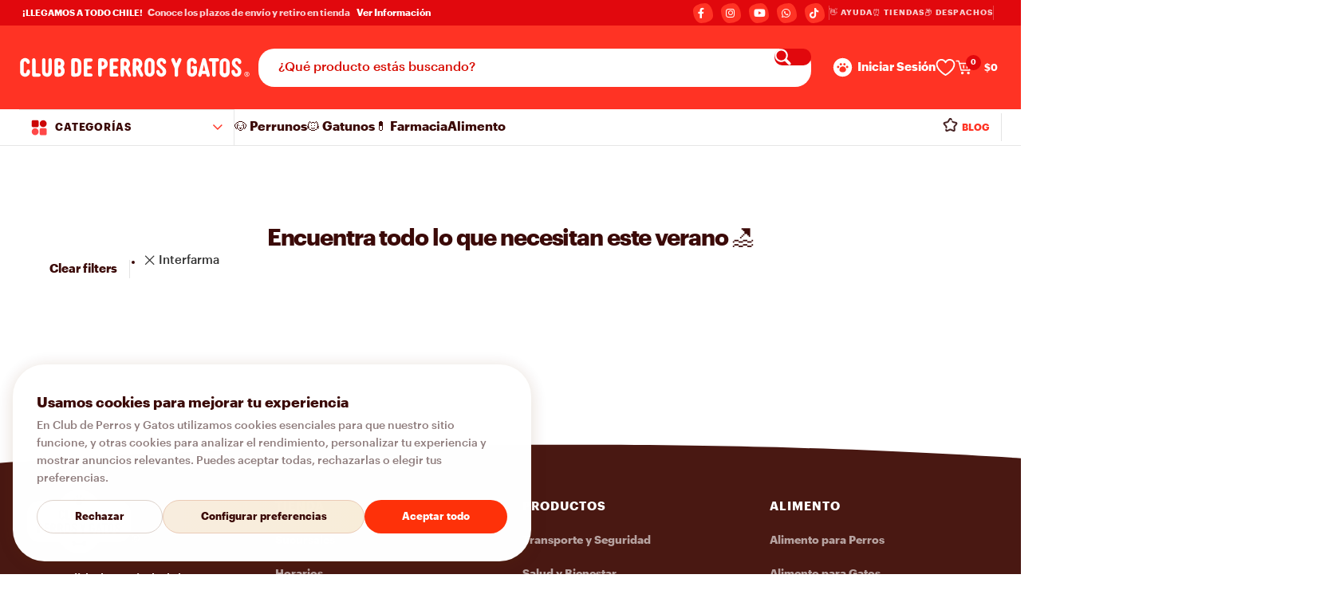

--- FILE ---
content_type: text/html; charset=UTF-8
request_url: https://www.clubdeperrosygatos.cl/tienda/?filter_marca=interfarma
body_size: 130628
content:
<!DOCTYPE html>
<html lang="es">
<head>
	<meta charset="UTF-8">
	<link rel="profile" href="https://gmpg.org/xfn/11">
	<link rel="pingback" href="https://www.clubdeperrosygatos.cl/xmlrpc.php">
	<meta name="theme-color" content="rgba(225, 8, 13, 1)">
	<link rel="mask-icon" href="/safari-pinned-tab.svg" color="rgba(225, 8, 13, 1)">
	<link rel="preload" as="image" href="https://www.clubdeperrosygatos.cl/wp-content/themes/cdpg-child/images/home/verano/1-Summer-Club-Opening.webp" type="image/webp" fetchpriority="high">
	<link rel="preload" as="image" href="https://www.clubdeperrosygatos.cl/wp-content/themes/cdpg-child/images/home/verano/Espacio-Perruno.webp" type="image/webp" fetchpriority="high">
	<link rel="preload" as="image" href="https://www.clubdeperrosygatos.cl/wp-content/themes/cdpg-child/images/home/verano/Espacio-Gatuno.webp" type="image/webp" fetchpriority="high">
	<script type="0094a9b84b7e2959a53e9303-text/javascript">
	  window.dataLayer = window.dataLayer || [];
	  function gtag(){ dataLayer.push(arguments); }
	  gtag('consent', 'default', {
	    'ad_storage': 'denied',
	    'analytics_storage': 'denied',
	    'ad_user_data': 'denied',
	    'ad_personalization': 'denied',
	    'security_storage': 'granted',  
	    'wait_for_update': 500  
	  });
	</script>
	<script type="0094a9b84b7e2959a53e9303-text/javascript">
		  window.dataLayer = window.dataLayer || [];
		  function gtag(){dataLayer.push(arguments);}
		  gtag('js', new Date());
	</script>


	<meta name='robots' content='index, follow, max-image-preview:large, max-snippet:-1, max-video-preview:-1' />

<!-- Google Tag Manager for WordPress by gtm4wp.com -->
<script data-cfasync="false" data-pagespeed-no-defer>
	var gtm4wp_datalayer_name = "dataLayer";
	var dataLayer = dataLayer || [];
	const gtm4wp_use_sku_instead = 0;
	const gtm4wp_currency = 'CLP';
	const gtm4wp_product_per_impression = 15;
	const gtm4wp_clear_ecommerce = false;
	const gtm4wp_datalayer_max_timeout = 2000;

	const gtm4wp_scrollerscript_debugmode         = false;
	const gtm4wp_scrollerscript_callbacktime      = 100;
	const gtm4wp_scrollerscript_readerlocation    = 150;
	const gtm4wp_scrollerscript_contentelementid  = "content";
	const gtm4wp_scrollerscript_scannertime       = 60;
</script>
<!-- End Google Tag Manager for WordPress by gtm4wp.com -->
	<!-- This site is optimized with the Yoast SEO Premium plugin v26.8 (Yoast SEO v26.8) - https://yoast.com/product/yoast-seo-premium-wordpress/ -->
	<title>Hidratación, protección y bienestar en verano - Club de Perros y Gatos</title>
	<meta name="description" content="Tenemos los mejores productos para brindar la mejor calidad de vida a tus incondicionales. ¡De todo para perros y gatos encontraras en nuestro club!" />
	<link rel="canonical" href="https://www.clubdeperrosygatos.cl/tienda/" />
	<meta property="og:locale" content="es_ES" />
	<meta property="og:type" content="article" />
	<meta property="og:title" content="Encuentra todo lo que necesitan este verano 🏖️" />
	<meta property="og:description" content="Tenemos los mejores productos para brindar la mejor calidad de vida a tus incondicionales. ¡De todo para perros y gatos encontraras en nuestro club!" />
	<meta property="og:url" content="https://www.clubdeperrosygatos.cl/tienda/" />
	<meta property="og:site_name" content="Club de Perros y Gatos" />
	<meta property="article:publisher" content="https://www.facebook.com/clubdeperrosygatos" />
	<meta property="article:modified_time" content="2026-01-15T18:21:55+00:00" />
	<meta property="og:image" content="https://www.clubdeperrosygatos.cl/wp-content/uploads/2025/11/logo-cdpg-768x768-1.png" />
	<meta property="og:image:width" content="768" />
	<meta property="og:image:height" content="768" />
	<meta property="og:image:type" content="image/png" />
	<meta name="twitter:card" content="summary_large_image" />
	<meta name="twitter:label1" content="Tiempo de lectura" />
	<meta name="twitter:data1" content="1 minuto" />
	<script type="application/ld+json" class="yoast-schema-graph">{"@context":"https://schema.org","@graph":[{"@type":"WebPage","@id":"https://www.clubdeperrosygatos.cl/tienda/","url":"https://www.clubdeperrosygatos.cl/tienda/","name":"Hidratación, protección y bienestar en verano - Club de Perros y Gatos","isPartOf":{"@id":"https://www.clubdeperrosygatos.cl/#website"},"primaryImageOfPage":{"@id":"https://www.clubdeperrosygatos.cl/tienda/#primaryimage"},"image":{"@id":"https://www.clubdeperrosygatos.cl/tienda/#primaryimage"},"thumbnailUrl":"https://www.clubdeperrosygatos.cl/wp-content/uploads/2019/08/artritabs1772.jpg","datePublished":"2016-09-27T06:52:15+00:00","dateModified":"2026-01-15T18:21:55+00:00","description":"Tenemos los mejores productos para brindar la mejor calidad de vida a tus incondicionales. ¡De todo para perros y gatos encontraras en nuestro club!","breadcrumb":{"@id":"https://www.clubdeperrosygatos.cl/tienda/#breadcrumb"},"inLanguage":"es","potentialAction":[{"@type":"ReadAction","target":["https://www.clubdeperrosygatos.cl/tienda/"]}]},{"@type":"ImageObject","inLanguage":"es","@id":"https://www.clubdeperrosygatos.cl/tienda/#primaryimage","url":"https://www.clubdeperrosygatos.cl/wp-content/uploads/2019/08/artritabs1772.jpg","contentUrl":"https://www.clubdeperrosygatos.cl/wp-content/uploads/2019/08/artritabs1772.jpg","width":2400,"height":2400},{"@type":"BreadcrumbList","@id":"https://www.clubdeperrosygatos.cl/tienda/#breadcrumb","itemListElement":[{"@type":"ListItem","position":1,"name":"Inicio","item":"https://www.clubdeperrosygatos.cl/"},{"@type":"ListItem","position":2,"name":"Encuentra todo lo que necesitan este verano 🏖️"}]},{"@type":"WebSite","@id":"https://www.clubdeperrosygatos.cl/#website","url":"https://www.clubdeperrosygatos.cl/","name":"Club de Perros y Gatos","description":"La Tienda de tus Incondicionales","publisher":{"@id":"https://www.clubdeperrosygatos.cl/#organization"},"potentialAction":[{"@type":"SearchAction","target":{"@type":"EntryPoint","urlTemplate":"https://www.clubdeperrosygatos.cl/?s={search_term_string}"},"query-input":{"@type":"PropertyValueSpecification","valueRequired":true,"valueName":"search_term_string"}}],"inLanguage":"es"},{"@type":"Organization","@id":"https://www.clubdeperrosygatos.cl/#organization","name":"Club de Perros y Gatos","url":"https://www.clubdeperrosygatos.cl/","logo":{"@type":"ImageObject","inLanguage":"es","@id":"https://www.clubdeperrosygatos.cl/#/schema/logo/image/","url":"https://www.clubdeperrosygatos.cl/wp-content/uploads/2025/11/logo-cdpg-768x768-1.png","contentUrl":"https://www.clubdeperrosygatos.cl/wp-content/uploads/2025/11/logo-cdpg-768x768-1.png","width":768,"height":768,"caption":"Club de Perros y Gatos"},"image":{"@id":"https://www.clubdeperrosygatos.cl/#/schema/logo/image/"},"sameAs":["https://www.facebook.com/clubdeperrosygatos","https://www.instagram.com/clubdeperrosygatos.cl"],"email":"contacto@clubdeperrosygatos.cl","telephone":"+56 9 3759 2513"}]}</script>
	<!-- / Yoast SEO Premium plugin. -->


<link rel='dns-prefetch' href='//capi-automation.s3.us-east-2.amazonaws.com' />
<link href='https://fonts.gstatic.com' crossorigin rel='preconnect' />
<link rel="alternate" type="application/rss+xml" title="Club de Perros y Gatos &raquo; Feed" href="https://www.clubdeperrosygatos.cl/feed/" />
<link rel="alternate" type="application/rss+xml" title="Club de Perros y Gatos &raquo; Feed de los comentarios" href="https://www.clubdeperrosygatos.cl/comments/feed/" />
<link rel="alternate" type="application/rss+xml" title="Club de Perros y Gatos &raquo; Productos Feed" href="https://www.clubdeperrosygatos.cl/tienda/feed/" />
<style id='wp-img-auto-sizes-contain-inline-css' type='text/css'>
img:is([sizes=auto i],[sizes^="auto," i]){contain-intrinsic-size:3000px 1500px}
/*# sourceURL=wp-img-auto-sizes-contain-inline-css */
</style>
<style id='woocommerce-inline-inline-css' type='text/css'>
.woocommerce form .form-row .required { visibility: visible; }
/*# sourceURL=woocommerce-inline-inline-css */
</style>
<link rel='stylesheet' id='dashicons-css' href='https://www.clubdeperrosygatos.cl/wp-includes/css/dashicons.min.css?ver=dfab367bb3a99082a14df380dfbac499' type='text/css' media='all' />
<style id='dashicons-inline-css' type='text/css'>
[data-font="Dashicons"]:before {font-family: 'Dashicons' !important;content: attr(data-icon) !important;speak: none !important;font-weight: normal !important;font-variant: normal !important;text-transform: none !important;line-height: 1 !important;font-style: normal !important;-webkit-font-smoothing: antialiased !important;-moz-osx-font-smoothing: grayscale !important;}
/*# sourceURL=dashicons-inline-css */
</style>
<link rel='stylesheet' id='znd-frontend-styles-css' href='https://www.clubdeperrosygatos.cl/wp-content/plugins/woo-smart-pack/assets/css/front-end.css?ver=1.0' type='text/css' media='all' />
<link rel='stylesheet' id='jquery-ui-css' href='https://www.clubdeperrosygatos.cl/wp-content/plugins/woo-smart-pack/assets/css/jquery-ui.min.css?ver=1.0' type='text/css' media='all' />
<link rel='stylesheet' id='woosb-frontend-css' href='https://www.clubdeperrosygatos.cl/wp-content/plugins/woo-product-bundle-premium/assets/css/frontend.css?ver=7.3.4' type='text/css' media='all' />
<link rel='stylesheet' id='se_styles-css' href='https://www.clubdeperrosygatos.cl/wp-content/plugins/smart-search-for-woocommerce/assets/css/se-styles.css?ver=1.0.18' type='text/css' media='' />
<link rel='stylesheet' id='flexible-shipping-free-shipping-css' href='https://www.clubdeperrosygatos.cl/wp-content/plugins/flexible-shipping/assets/dist/css/free-shipping.css?ver=6.5.4.2' type='text/css' media='all' />
<link rel='stylesheet' id='js_composer_front-css' href='https://www.clubdeperrosygatos.cl/wp-content/plugins/js_composer/assets/css/js_composer.min.css?ver=8.7.2' type='text/css' media='all' />
<link rel='stylesheet' id='bootstrap-css' href='https://www.clubdeperrosygatos.cl/wp-content/themes/cdpg/css/bootstrap-light.min.css?ver=7.5.1' type='text/css' media='all' />
<link rel='stylesheet' id='woodmart-style-css' href='https://www.clubdeperrosygatos.cl/wp-content/themes/cdpg/css/parts/base.min.css?ver=7.5.1' type='text/css' media='all' />
<link rel='stylesheet' id='wd-widget-tag-cloud-css' href='https://www.clubdeperrosygatos.cl/wp-content/themes/cdpg/css/parts/widget-tag-cloud.min.css?ver=7.5.1' type='text/css' media='all' />
<link rel='stylesheet' id='wd-widget-wd-recent-posts-css' href='https://www.clubdeperrosygatos.cl/wp-content/themes/cdpg/css/parts/widget-wd-recent-posts.min.css?ver=7.5.1' type='text/css' media='all' />
<link rel='stylesheet' id='wd-widget-wd-layered-nav-css' href='https://www.clubdeperrosygatos.cl/wp-content/themes/cdpg/css/parts/woo-widget-wd-layered-nav.min.css?ver=7.5.1' type='text/css' media='all' />
<link rel='stylesheet' id='wd-woo-mod-swatches-base-css' href='https://www.clubdeperrosygatos.cl/wp-content/themes/cdpg/css/parts/woo-mod-swatches-base.min.css?ver=7.5.1' type='text/css' media='all' />
<link rel='stylesheet' id='wd-woo-mod-swatches-filter-css' href='https://www.clubdeperrosygatos.cl/wp-content/themes/cdpg/css/parts/woo-mod-swatches-filter.min.css?ver=7.5.1' type='text/css' media='all' />
<link rel='stylesheet' id='wd-widget-product-cat-css' href='https://www.clubdeperrosygatos.cl/wp-content/themes/cdpg/css/parts/woo-widget-product-cat.min.css?ver=7.5.1' type='text/css' media='all' />
<link rel='stylesheet' id='wd-widget-product-list-css' href='https://www.clubdeperrosygatos.cl/wp-content/themes/cdpg/css/parts/woo-widget-product-list.min.css?ver=7.5.1' type='text/css' media='all' />
<link rel='stylesheet' id='wd-widget-slider-price-filter-css' href='https://www.clubdeperrosygatos.cl/wp-content/themes/cdpg/css/parts/woo-widget-slider-price-filter.min.css?ver=7.5.1' type='text/css' media='all' />
<link rel='stylesheet' id='wd-wpbakery-base-css' href='https://www.clubdeperrosygatos.cl/wp-content/themes/cdpg/css/parts/int-wpb-base.min.css?ver=7.5.1' type='text/css' media='all' />
<link rel='stylesheet' id='wd-wpbakery-base-deprecated-css' href='https://www.clubdeperrosygatos.cl/wp-content/themes/cdpg/css/parts/int-wpb-base-deprecated.min.css?ver=7.5.1' type='text/css' media='all' />
<link rel='stylesheet' id='wd-woocommerce-base-css' href='https://www.clubdeperrosygatos.cl/wp-content/themes/cdpg/css/parts/woocommerce-base.min.css?ver=7.5.1' type='text/css' media='all' />
<link rel='stylesheet' id='wd-mod-star-rating-css' href='https://www.clubdeperrosygatos.cl/wp-content/themes/cdpg/css/parts/mod-star-rating.min.css?ver=7.5.1' type='text/css' media='all' />
<link rel='stylesheet' id='wd-woo-el-track-order-css' href='https://www.clubdeperrosygatos.cl/wp-content/themes/cdpg/css/parts/woo-el-track-order.min.css?ver=7.5.1' type='text/css' media='all' />
<link rel='stylesheet' id='wd-woocommerce-block-notices-css' href='https://www.clubdeperrosygatos.cl/wp-content/themes/cdpg/css/parts/woo-mod-block-notices.min.css?ver=7.5.1' type='text/css' media='all' />
<link rel='stylesheet' id='wd-woo-opt-free-progress-bar-css' href='https://www.clubdeperrosygatos.cl/wp-content/themes/cdpg/css/parts/woo-opt-free-progress-bar.min.css?ver=7.5.1' type='text/css' media='all' />
<link rel='stylesheet' id='wd-woo-mod-progress-bar-css' href='https://www.clubdeperrosygatos.cl/wp-content/themes/cdpg/css/parts/woo-mod-progress-bar.min.css?ver=7.5.1' type='text/css' media='all' />
<link rel='stylesheet' id='wd-widget-active-filters-css' href='https://www.clubdeperrosygatos.cl/wp-content/themes/cdpg/css/parts/woo-widget-active-filters.min.css?ver=7.5.1' type='text/css' media='all' />
<link rel='stylesheet' id='wd-widget-collapse-css' href='https://www.clubdeperrosygatos.cl/wp-content/themes/cdpg/css/parts/opt-widget-collapse.min.css?ver=7.5.1' type='text/css' media='all' />
<link rel='stylesheet' id='wd-woo-shop-predefined-css' href='https://www.clubdeperrosygatos.cl/wp-content/themes/cdpg/css/parts/woo-shop-predefined.min.css?ver=7.5.1' type='text/css' media='all' />
<link rel='stylesheet' id='wd-woo-shop-el-products-per-page-css' href='https://www.clubdeperrosygatos.cl/wp-content/themes/cdpg/css/parts/woo-shop-el-products-per-page.min.css?ver=7.5.1' type='text/css' media='all' />
<link rel='stylesheet' id='wd-woo-shop-page-title-css' href='https://www.clubdeperrosygatos.cl/wp-content/themes/cdpg/css/parts/woo-shop-page-title.min.css?ver=7.5.1' type='text/css' media='all' />
<link rel='stylesheet' id='wd-woo-mod-shop-loop-head-css' href='https://www.clubdeperrosygatos.cl/wp-content/themes/cdpg/css/parts/woo-mod-shop-loop-head.min.css?ver=7.5.1' type='text/css' media='all' />
<link rel='stylesheet' id='wd-woo-shop-el-order-by-css' href='https://www.clubdeperrosygatos.cl/wp-content/themes/cdpg/css/parts/woo-shop-el-order-by.min.css?ver=7.5.1' type='text/css' media='all' />
<link rel='stylesheet' id='wd-woo-opt-hide-larger-price-css' href='https://www.clubdeperrosygatos.cl/wp-content/themes/cdpg/css/parts/woo-opt-hide-larger-price.min.css?ver=7.5.1' type='text/css' media='all' />
<link rel='stylesheet' id='wd-opt-carousel-disable-css' href='https://www.clubdeperrosygatos.cl/wp-content/themes/cdpg/css/parts/opt-carousel-disable.min.css?ver=7.5.1' type='text/css' media='all' />
<link rel='stylesheet' id='child-style-css' href='https://www.clubdeperrosygatos.cl/wp-content/themes/cdpg-child/style.css?ver=7.5.1' type='text/css' media='all' />
<link rel='stylesheet' id='wd-header-base-css' href='https://www.clubdeperrosygatos.cl/wp-content/themes/cdpg/css/parts/header-base.min.css?ver=7.5.1' type='text/css' media='all' />
<link rel='stylesheet' id='wd-mod-tools-css' href='https://www.clubdeperrosygatos.cl/wp-content/themes/cdpg/css/parts/mod-tools.min.css?ver=7.5.1' type='text/css' media='all' />
<link rel='stylesheet' id='wd-header-elements-base-css' href='https://www.clubdeperrosygatos.cl/wp-content/themes/cdpg/css/parts/header-el-base.min.css?ver=7.5.1' type='text/css' media='all' />
<link rel='stylesheet' id='wd-social-icons-css' href='https://www.clubdeperrosygatos.cl/wp-content/themes/cdpg/css/parts/el-social-icons.min.css?ver=7.5.1' type='text/css' media='all' />
<link rel='stylesheet' id='wd-header-search-css' href='https://www.clubdeperrosygatos.cl/wp-content/themes/cdpg/css/parts/header-el-search.min.css?ver=7.5.1' type='text/css' media='all' />
<link rel='stylesheet' id='wd-header-search-form-css' href='https://www.clubdeperrosygatos.cl/wp-content/themes/cdpg/css/parts/header-el-search-form.min.css?ver=7.5.1' type='text/css' media='all' />
<link rel='stylesheet' id='wd-wd-search-results-css' href='https://www.clubdeperrosygatos.cl/wp-content/themes/cdpg/css/parts/wd-search-results.min.css?ver=7.5.1' type='text/css' media='all' />
<link rel='stylesheet' id='wd-wd-search-form-css' href='https://www.clubdeperrosygatos.cl/wp-content/themes/cdpg/css/parts/wd-search-form.min.css?ver=7.5.1' type='text/css' media='all' />
<link rel='stylesheet' id='wd-wd-search-cat-css' href='https://www.clubdeperrosygatos.cl/wp-content/themes/cdpg/css/parts/wd-search-cat.min.css?ver=7.5.1' type='text/css' media='all' />
<link rel='stylesheet' id='wd-woo-mod-login-form-css' href='https://www.clubdeperrosygatos.cl/wp-content/themes/cdpg/css/parts/woo-mod-login-form.min.css?ver=7.5.1' type='text/css' media='all' />
<link rel='stylesheet' id='wd-header-my-account-css' href='https://www.clubdeperrosygatos.cl/wp-content/themes/cdpg/css/parts/header-el-my-account.min.css?ver=7.5.1' type='text/css' media='all' />
<link rel='stylesheet' id='wd-header-cart-side-css' href='https://www.clubdeperrosygatos.cl/wp-content/themes/cdpg/css/parts/header-el-cart-side.min.css?ver=7.5.1' type='text/css' media='all' />
<link rel='stylesheet' id='wd-woo-mod-quantity-css' href='https://www.clubdeperrosygatos.cl/wp-content/themes/cdpg/css/parts/woo-mod-quantity.min.css?ver=7.5.1' type='text/css' media='all' />
<link rel='stylesheet' id='wd-header-cart-css' href='https://www.clubdeperrosygatos.cl/wp-content/themes/cdpg/css/parts/header-el-cart.min.css?ver=7.5.1' type='text/css' media='all' />
<link rel='stylesheet' id='wd-widget-shopping-cart-css' href='https://www.clubdeperrosygatos.cl/wp-content/themes/cdpg/css/parts/woo-widget-shopping-cart.min.css?ver=7.5.1' type='text/css' media='all' />
<link rel='stylesheet' id='wd-header-mobile-nav-dropdown-css' href='https://www.clubdeperrosygatos.cl/wp-content/themes/cdpg/css/parts/header-el-mobile-nav-dropdown.min.css?ver=7.5.1' type='text/css' media='all' />
<link rel='stylesheet' id='wd-header-categories-nav-css' href='https://www.clubdeperrosygatos.cl/wp-content/themes/cdpg/css/parts/header-el-category-nav.min.css?ver=7.5.1' type='text/css' media='all' />
<link rel='stylesheet' id='wd-mod-nav-vertical-css' href='https://www.clubdeperrosygatos.cl/wp-content/themes/cdpg/css/parts/mod-nav-vertical.min.css?ver=7.5.1' type='text/css' media='all' />
<link rel='stylesheet' id='wd-mod-nav-vertical-design-default-css' href='https://www.clubdeperrosygatos.cl/wp-content/themes/cdpg/css/parts/mod-nav-vertical-design-default.min.css?ver=7.5.1' type='text/css' media='all' />
<link rel='stylesheet' id='wd-mod-nav-menu-label-css' href='https://www.clubdeperrosygatos.cl/wp-content/themes/cdpg/css/parts/mod-nav-menu-label.min.css?ver=7.5.1' type='text/css' media='all' />
<link rel='stylesheet' id='wd-page-title-css' href='https://www.clubdeperrosygatos.cl/wp-content/themes/cdpg/css/parts/page-title.min.css?ver=7.5.1' type='text/css' media='all' />
<link rel='stylesheet' id='wd-shop-filter-area-css' href='https://www.clubdeperrosygatos.cl/wp-content/themes/cdpg/css/parts/woo-shop-el-filters-area.min.css?ver=7.5.1' type='text/css' media='all' />
<link rel='stylesheet' id='wd-product-loop-css' href='https://www.clubdeperrosygatos.cl/wp-content/themes/cdpg/css/parts/woo-product-loop.min.css?ver=7.5.1' type='text/css' media='all' />
<link rel='stylesheet' id='wd-product-loop-standard-css' href='https://www.clubdeperrosygatos.cl/wp-content/themes/cdpg/css/parts/woo-product-loop-standard.min.css?ver=7.5.1' type='text/css' media='all' />
<link rel='stylesheet' id='wd-woo-mod-add-btn-replace-css' href='https://www.clubdeperrosygatos.cl/wp-content/themes/cdpg/css/parts/woo-mod-add-btn-replace.min.css?ver=7.5.1' type='text/css' media='all' />
<link rel='stylesheet' id='wd-woo-mod-quantity-overlap-css' href='https://www.clubdeperrosygatos.cl/wp-content/themes/cdpg/css/parts/woo-mod-quantity-overlap.min.css?ver=7.5.1' type='text/css' media='all' />
<link rel='stylesheet' id='wd-categories-loop-default-css' href='https://www.clubdeperrosygatos.cl/wp-content/themes/cdpg/css/parts/woo-categories-loop-default-old.min.css?ver=7.5.1' type='text/css' media='all' />
<link rel='stylesheet' id='wd-categories-loop-css' href='https://www.clubdeperrosygatos.cl/wp-content/themes/cdpg/css/parts/woo-categories-loop-old.min.css?ver=7.5.1' type='text/css' media='all' />
<link rel='stylesheet' id='wd-sticky-loader-css' href='https://www.clubdeperrosygatos.cl/wp-content/themes/cdpg/css/parts/mod-sticky-loader.min.css?ver=7.5.1' type='text/css' media='all' />
<link rel='stylesheet' id='wd-woo-mod-product-labels-css' href='https://www.clubdeperrosygatos.cl/wp-content/themes/cdpg/css/parts/woo-mod-product-labels.min.css?ver=7.5.1' type='text/css' media='all' />
<link rel='stylesheet' id='wd-woo-mod-product-labels-round-css' href='https://www.clubdeperrosygatos.cl/wp-content/themes/cdpg/css/parts/woo-mod-product-labels-round.min.css?ver=7.5.1' type='text/css' media='all' />
<link rel='stylesheet' id='wd-mfp-popup-css' href='https://www.clubdeperrosygatos.cl/wp-content/themes/cdpg/css/parts/lib-magnific-popup.min.css?ver=7.5.1' type='text/css' media='all' />
<link rel='stylesheet' id='wd-woo-opt-quick-shop-2-css' href='https://www.clubdeperrosygatos.cl/wp-content/themes/cdpg/css/parts/woo-opt-quick-shop-2.min.css?ver=7.5.1' type='text/css' media='all' />
<link rel='stylesheet' id='wd-woo-mod-variation-form-css' href='https://www.clubdeperrosygatos.cl/wp-content/themes/cdpg/css/parts/woo-mod-variation-form.min.css?ver=7.5.1' type='text/css' media='all' />
<link rel='stylesheet' id='wd-woo-mod-swatches-style-1-css' href='https://www.clubdeperrosygatos.cl/wp-content/themes/cdpg/css/parts/woo-mod-swatches-style-1.min.css?ver=7.5.1' type='text/css' media='all' />
<link rel='stylesheet' id='wd-woo-mod-swatches-dis-1-css' href='https://www.clubdeperrosygatos.cl/wp-content/themes/cdpg/css/parts/woo-mod-swatches-dis-style-1.min.css?ver=7.5.1' type='text/css' media='all' />
<link rel='stylesheet' id='wd-load-more-button-css' href='https://www.clubdeperrosygatos.cl/wp-content/themes/cdpg/css/parts/mod-load-more-button.min.css?ver=7.5.1' type='text/css' media='all' />
<link rel='stylesheet' id='wd-footer-base-css' href='https://www.clubdeperrosygatos.cl/wp-content/themes/cdpg/css/parts/footer-base.min.css?ver=7.5.1' type='text/css' media='all' />
<link rel='stylesheet' id='wd-scroll-top-css' href='https://www.clubdeperrosygatos.cl/wp-content/themes/cdpg/css/parts/opt-scrolltotop.min.css?ver=7.5.1' type='text/css' media='all' />
<link rel='stylesheet' id='wd-header-my-account-sidebar-css' href='https://www.clubdeperrosygatos.cl/wp-content/themes/cdpg/css/parts/header-el-my-account-sidebar.min.css?ver=7.5.1' type='text/css' media='all' />
<link rel='stylesheet' id='wd-header-banner-css' href='https://www.clubdeperrosygatos.cl/wp-content/themes/cdpg/css/parts/opt-header-banner.min.css?ver=7.5.1' type='text/css' media='all' />
<link rel='stylesheet' id='xts-style-header_374016-css' href='https://www.clubdeperrosygatos.cl/wp-content/uploads/2025/08/xts-header_374016-1755186279.css?ver=7.5.1' type='text/css' media='all' />
<link rel='stylesheet' id='xts-style-theme_settings_default-css' href='https://www.clubdeperrosygatos.cl/wp-content/uploads/2026/01/xts-theme_settings_default-1768339306.css?ver=7.5.1' type='text/css' media='all' />
<script type="0094a9b84b7e2959a53e9303-text/javascript" src="https://www.clubdeperrosygatos.cl/wp-includes/js/jquery/jquery.min.js?ver=3.7.1" id="jquery-core-js"></script>
<script type="0094a9b84b7e2959a53e9303-text/javascript" src="https://www.clubdeperrosygatos.cl/wp-content/plugins/woocommerce/assets/js/jquery-blockui/jquery.blockUI.min.js?ver=2.7.0-wc.10.4.3" id="wc-jquery-blockui-js" defer="defer" data-wp-strategy="defer"></script>
<script type="0094a9b84b7e2959a53e9303-text/javascript" src="https://www.clubdeperrosygatos.cl/wp-content/plugins/woocommerce/assets/js/js-cookie/js.cookie.min.js?ver=2.1.4-wc.10.4.3" id="wc-js-cookie-js" defer="defer" data-wp-strategy="defer"></script>
<script type="0094a9b84b7e2959a53e9303-text/javascript" id="woocommerce-js-extra">
/* <![CDATA[ */
var woocommerce_params = {"ajax_url":"/wp-admin/admin-ajax.php","wc_ajax_url":"/?wc-ajax=%%endpoint%%","i18n_password_show":"Mostrar contrase\u00f1a","i18n_password_hide":"Ocultar contrase\u00f1a"};
//# sourceURL=woocommerce-js-extra
/* ]]> */
</script>
<script type="0094a9b84b7e2959a53e9303-text/javascript" src="https://www.clubdeperrosygatos.cl/wp-content/plugins/woocommerce/assets/js/frontend/woocommerce.min.js?ver=10.4.3" id="woocommerce-js" defer="defer" data-wp-strategy="defer"></script>
<script type="0094a9b84b7e2959a53e9303-text/javascript" src="https://www.clubdeperrosygatos.cl/wp-content/plugins/duracelltomi-google-tag-manager/dist/js/analytics-talk-content-tracking.js?ver=1.22.3" id="gtm4wp-scroll-tracking-js"></script>
<script type="0094a9b84b7e2959a53e9303-text/javascript" src="https://www.clubdeperrosygatos.cl/wp-content/themes/cdpg/js/libs/device.min.js?ver=7.5.1" id="wd-device-library-js"></script>
<script type="0094a9b84b7e2959a53e9303-text/javascript" src="https://www.clubdeperrosygatos.cl/wp-content/themes/cdpg/js/scripts/global/scrollBar.min.js?ver=7.5.1" id="wd-scrollbar-js"></script>
<script type="0094a9b84b7e2959a53e9303-text/javascript" id="alg-wc-checkout-files-upload-ajax-js-extra">
/* <![CDATA[ */
var ajax_object = {"ajax_url":"https://www.clubdeperrosygatos.cl/wp-admin/admin-ajax.php"};
var alg_wc_checkout_files_upload = {"max_file_size":"0","max_file_size_exceeded_message":"Tama\u00f1o de archivo permitido excedido (m\u00e1ximo 0 MB).","progress_bar_enabled":""};
//# sourceURL=alg-wc-checkout-files-upload-ajax-js-extra
/* ]]> */
</script>
<script type="0094a9b84b7e2959a53e9303-text/javascript" src="https://www.clubdeperrosygatos.cl/wp-content/plugins/checkout-files-upload-woocommerce-pro/includes/js/alg-wc-checkout-files-upload-ajax.js?ver=2.1.3" id="alg-wc-checkout-files-upload-ajax-js"></script>
<script type="0094a9b84b7e2959a53e9303-text/javascript"></script><link rel="https://api.w.org/" href="https://www.clubdeperrosygatos.cl/wp-json/" /><link rel="EditURI" type="application/rsd+xml" title="RSD" href="https://www.clubdeperrosygatos.cl/xmlrpc.php?rsd" />
	<style type="text/css">
		.shipping-pickup-store td .title {
			float: left;
			line-height: 30px;
		}
		.shipping-pickup-store td span.text {
			float: right;
		}
		.shipping-pickup-store td span.description {
			clear: both;
		}
		.shipping-pickup-store td > span:not([class*="select"]) {
			display: block;
			font-size: 14px;
			font-weight: normal;
			line-height: 1.4;
			margin-bottom: 0;
			padding: 6px 0;
			text-align: justify;
		}
		.shipping-pickup-store td #shipping-pickup-store-select {
			width: 100%;
		}
		.wps-store-details iframe {
			width: 100%;
		}
	</style>
	
<!-- Google Tag Manager for WordPress by gtm4wp.com -->
<!-- GTM Container placement set to manual -->
<script data-cfasync="false" data-pagespeed-no-defer>
	var dataLayer_content = {"visitorLoginState":"logged-out","visitorType":"visitor-logged-out","visitorEmail":"","visitorEmailHash":"","visitorRegistrationDate":"","visitorUsername":"","pagePostType":"product","browserName":"","browserVersion":"","browserEngineName":"","browserEngineVersion":"","customerTotalOrders":0,"customerTotalOrderValue":0,"customerFirstName":"","customerLastName":"","customerBillingFirstName":"","customerBillingLastName":"","customerBillingCompany":"","customerBillingAddress1":"","customerBillingAddress2":"","customerBillingCity":"","customerBillingState":"","customerBillingPostcode":"","customerBillingCountry":"","customerBillingEmail":"","customerBillingEmailHash":"","customerBillingPhone":"","customerShippingFirstName":"","customerShippingLastName":"","customerShippingCompany":"","customerShippingAddress1":"","customerShippingAddress2":"","customerShippingCity":"","customerShippingState":"","customerShippingPostcode":"","customerShippingCountry":"","cartContent":{"totals":{"applied_coupons":[],"discount_total":0,"subtotal":0,"total":0},"items":[]}};
	dataLayer.push( dataLayer_content );
</script>
<script data-cfasync="false" data-pagespeed-no-defer>
(function(w,d,s,l,i){w[l]=w[l]||[];w[l].push({'gtm.start':
new Date().getTime(),event:'gtm.js'});var f=d.getElementsByTagName(s)[0],
j=d.createElement(s),dl=l!='dataLayer'?'&l='+l:'';j.async=true;j.src=
'//www.googletagmanager.com/gtm.js?id='+i+dl;f.parentNode.insertBefore(j,f);
})(window,document,'script','dataLayer','GTM-P389T7C');
</script>
<!-- End Google Tag Manager for WordPress by gtm4wp.com --><link rel="shortcut icon" href="https://www.clubdeperrosygatos.cl/wp-content/themes/cdpg-child/images/static/logos/favicon.png" >
<meta name="theme-color" content="rgb(255,51,36)">					<meta name="viewport" content="width=device-width, initial-scale=1.0, maximum-scale=1.0, user-scalable=no">
											<link rel="preload" as="font" href="https://www.clubdeperrosygatos.cl/wp-content/themes/cdpg/fonts/woodmart-font-1-400.woff2?v=7.5.1" type="font/woff2" crossorigin>
						<noscript><style>.woocommerce-product-gallery{ opacity: 1 !important; }</style></noscript>
				<script type="0094a9b84b7e2959a53e9303-text/javascript">
				!function(f,b,e,v,n,t,s){if(f.fbq)return;n=f.fbq=function(){n.callMethod?
					n.callMethod.apply(n,arguments):n.queue.push(arguments)};if(!f._fbq)f._fbq=n;
					n.push=n;n.loaded=!0;n.version='2.0';n.queue=[];t=b.createElement(e);t.async=!0;
					t.src=v;s=b.getElementsByTagName(e)[0];s.parentNode.insertBefore(t,s)}(window,
					document,'script','https://connect.facebook.net/en_US/fbevents.js');
			</script>
			<!-- WooCommerce Facebook Integration Begin -->
			<script type="0094a9b84b7e2959a53e9303-text/javascript">

				fbq('init', '214515739036544', {}, {
    "agent": "woocommerce_0-10.4.3-3.5.15"
});

				document.addEventListener( 'DOMContentLoaded', function() {
					// Insert placeholder for events injected when a product is added to the cart through AJAX.
					document.body.insertAdjacentHTML( 'beforeend', '<div class=\"wc-facebook-pixel-event-placeholder\"></div>' );
				}, false );

			</script>
			<!-- WooCommerce Facebook Integration End -->
			<meta name="generator" content="Powered by WPBakery Page Builder - drag and drop page builder for WordPress."/>
<link rel="icon" href="https://www.clubdeperrosygatos.cl/wp-content/uploads/2025/11/favicon-150x150.png" sizes="32x32" />
<link rel="icon" href="https://www.clubdeperrosygatos.cl/wp-content/uploads/2025/11/favicon-300x300.png" sizes="192x192" />
<link rel="apple-touch-icon" href="https://www.clubdeperrosygatos.cl/wp-content/uploads/2025/11/favicon-300x300.png" />
<meta name="msapplication-TileImage" content="https://www.clubdeperrosygatos.cl/wp-content/uploads/2025/11/favicon-300x300.png" />
		<style type="text/css" id="wp-custom-css">
			::-moz-selection{color:#fff;background:#1688c6;}::selection{color:#fff;background:#1688c6;}body #customer_details .billing_tipo_documento_bsale label{display:flex;}body .cky-btn{border-radius:100px;font-family:var(--cdpg-title-font);}body button.cky-show-desc-btn:not(:hover):not(:active){color:rgba(225,8,13,1) !important;}body .cky-preference-header .cky-preference-title,body .cky-notice .cky-title{font-family:var(--cdpg-title-font);font-weight:normal !important;}body .cky-notice .cky-title{margin:0 0 0 0;}body .cky-consent-container .cky-consent-bar{border:none;border-radius:20px 20px 0 0;box-shadow:rgb(191 119 98 / 78%) 0 5px 34px -15px;}.woocommerce-review-link{color:#3b0a07;font-size:13.5px;}.wd-reviews-content .woocommerce-review__author,.wd-rating-summary-main{font-family:var(--cdpg-title-font);color:var(--cdpg-color-text);font-weight:normal;}body .wd-reviews-content .review{border-radius:1rem;border:1px solid #e7dada;}body .woocommerce-Reviews>:is(div,p){order:2;}.wd-review-likes .wd-like-icon span{font-size:14px;}.woocommerce-review__published-date{opacity:.5;font-size:small;}.star-rating{color:#ffa70f;}.wd-action-btn.wd-like-icon>a:before{content:"\f106"!important;font-weight:700;vertical-align:text-bottom;line-height:23px;font-size:130%;}.wd-review-likes .wd-like-icon.wd-active{color:#e10a0d !important;}body .woocommerce-Reviews:is(.comment-reply-title,.woocommerce-Reviews-title){text-transform:none;font-size:16px;}.thank-you-order{text-align:center;}.thank-you-order img{max-width:580px;}.wd-checkout-prod-title{display:block;}.shop_table .cart-discount th{text-transform:uppercase;background:#f5f1ee;}.site-logo svg{width:320px;}.whb-clone .site-logo svg{width:275px;}.logo-cdpg{width:141px;height:80px;background:url(/wp-content/themes/cdpg-child/images/static/logos/logo-cdpg-footer.svg) no-repeat center;background-size:cover;}.copyrights-centered .logo-footer img{width:120px;}body .woocommerce-checkout-payment li.wc_payment_method button#mp-wallet-button img{display:block !important;}body .woocommerce-thankyou-order-received{padding-top:0;font-size:2.8rem;line-height:100%;}body .woocommerce-checkout-payment li.wc_payment_method button#mp-wallet-button img{display:block !important;}.wd-checkout-prod-title>:is(.cart-product-label-link,.cart-product-label){font-size:14px;}body.woocommerce-checkout .wd-checkout-prod-title .quantity{width:max-content;max-width:100% !important;display:flex;vertical-align:middle;justify-content:center;align-items:center;}body.woocommerce-order-received form.login{width:40%;margin:0 auto;display:block;}#shipping_method label[for=shipping_method_0_1]{text-transform:none;letter-spacing:0;font-size:13px;}body.woocommerce-order-received .woocommerce-customer-details{margin-left:auto;margin-right:auto;}.go-shop{display:block!important;}.wd-notice a,div.wpcf7-response-output a,.mc4wp-alert a,:is(.woocommerce-error,.woocommerce-message,.woocommerce-info) a{color:rgba(225,8,13,1);}.mc4wp-notice,.woocommerce-info,.wpcf7 form:not(.sent) .wpcf7-response-output{background-color:#ffffff;min-height:30px;}.mc4wp-notice:before,.woocommerce-info:before,.wpcf7 form:not(.sent) .wpcf7-response-output:before{display:none;}body .wd-nav-mobile>li.Z-Outlet>a,body .wd-header-nav .wd-nav>li.Z-Outlet>a,#menu-categorias li.Z-Outlet a{color:rgba(225,8,13,1) !important;}body .whb-sticked .whb-row .wd-nav>li.Z-Outlet>a{color:#fff !important;}.whb-sticky-header .Z-Outlet span.nav-link-text:before,#menu-categorias li.Z-Outlet a:before{width:0!important;display:none!important;}body .frontHome-module-col,.section-hero__home,.footer-container{background:#491812;}.footer-column .wd-social-icons.icons-size- .wd-icon,.footer-column .wd-social-icons.icons-size-small .wd-icon{color:#491812!important;}body .Footer-content{background:linear-gradient(90deg,#fff0e0 7%,#f6e1dc 43%,#fff8e5 100%) !important;}body .sliderHome .product-label.onsale,body #snize-search-results-grid-mode div.snize-product-label.top-left,body .product-label.onsale,body #snize-search-results-grid-mode li.snize-product-tag-ofertas-outlet div.snize-product-label.top-left,body .product_tag-ofertas-outlet .product-label.onsale{background:linear-gradient(to bottom right,#131624,#201923,#33191f)!important;}.wd-carousel .on--sale{font-size:14px;padding-top:2px;}.wd-carousel .product-type-woosb .price{font-size:14px;}.summary-inner>.price{margin-bottom:10px;}.on--sale{font-size:19px;display:block;font-family:var(--cdpg-title-font);color:var(--wd-primary-color);}.on-sale-label{font-family:var(--cdpg-title-font);padding:6px 8px;position:relative;font-size:19px;color:#fff;background-color:#cd0303;margin-left:20px;vertical-align:text-top;-webkit-border-radius:0 10px 10px 0;-moz-border-radius:0 10px 10px 0;border-radius:0 10px 10px 0;}.on-sale-label:after{right:100%;border:solid transparent;content:"";width:0;position:absolute;border-color:rgba(136,183,213,0);border-right-color:#cd0303;border-width:15px;top:50%;margin-top:-15px;}.sale-features{background:#fe3c25;position:absolute;bottom:40px;gap:2px;width:auto;text-transform:none;border-radius:50px;display:flex !important;justify-content:center;align-items:center;margin:0 !important;left:50%;padding:5px 15px;color:#fff;transform:translate(-50%,-50%);}.sale-features .sales-item--percent{font-size:1.9rem;}.sale-features .sales-item{font-size:smaller;}.sale-features .sale-tag{text-transform:uppercase;}.sale-features .sales-item,.sale-features .sales-item--percent,.sale-features .sale-tag{margin:0;}.free-badge{font-family:var(--cdpg--heading);background:#aaf8ec;padding:10px 15px;border-radius:100px;font-size:14px;}td.product-sku{font-size:13px;}.wc-bogo-modal .wc-bogo-modal-dialog .wc-bogo-modal-content .amount{color:var(--cdpg-color-text);}.wc-bogof-cart-subtotal-sale-badge{font-family:var(--cdpg--heading);display:block;text-transform:none;font-weight:normal;border:none;width:auto;font-size:13px !important;line-height:1;padding:10px 17px;text-align:center;border-radius:50px;background:linear-gradient(90deg,#fff0e0 7%,#f6e1dc 43%,#fff8e5 100%);}td.product-subtotal .wc-bogof-cart-subtotal-sale-badge span{font-size:14px;color:#308906;}#wc-bogof-announcement-bar.wc-bogof-sticky{position:fixed;top:auto;bottom:30px;left:50%;transform:translate(-50%,0%);}#wc-bogof-announcement-bar{padding:20px 0;width:70%;text-align:center;border-radius:100px;box-shadow:0 0 22px rgb(187 147 147 / 25%);font-size:1.15em;}#wc-bogof-announcement-bar .wc-bogof-announcement-container a.wc-bogof-announcement-close{font-size:26px;color:#fff;opacity:1;}#wc-bogof-announcement-bar .wc-bogof-announcement-container>ul>li .wc-bogof-announcement-action-button{font-family:var(--cdpg-title-font);line-height:100%;text-transform:none;border-radius:50px;}.wc-bogo-modal .wc-bogo-modal-dialog .wc-bogo-modal-content{border-radius:3rem;box-shadow:none;}#choose-your-gift-dialog .wc-bogof-products .wc-bogof-product .wc-bogof-product-loop-item form.wc-bogof-gift-cart button.button{background-color:#E30810;color:#fff;border-radius:100px;text-transform:none;font-size:13px;padding:9px 10px;width:80%;}#choose-your-gift-dialog .wc-bogof-products .wc-bogof-product .wc-bogof-product-loop-item form.wc-bogof-gift-cart button.button:hover{background-color:var(--cdpg-color-text);}#choose-your-gift-dialog .wc-bogof-products .wc-bogof-product .wc-bogof-product-loop-item form.wc-bogof-gift-cart .variations .wc-bogof-gift-variation label{display:none;}#choose-your-gift-dialog .wc-bogof-products .wc-bogof-product .wc-bogof-product-loop-item{align-items:normal;}#choose-your-gift-dialog .wc-bogof-products .wc-bogof-product .wc-bogof-product-loop-item img{height:200px;border-radius:20px;object-fit:cover;}.wc-bogo-modal .wc-bogo-modal-dialog .wc-bogo-modal-content >.wc-bogo-modal-close{right:10px;top:10px;font-size:32px;}.wc-bogo-modal .wc-bogo-modal-dialog .wc-bogo-modal-content >.wc-bogo-modal-header{margin-right:0;padding:20px 0 30px;}#choose-your-gift-dialog .wc-bogof-load-more-products button.load-more{border:1px solid #d6bdbd;text-transform:none;border-radius:100px;color:var(--cdpg-color-text);}#choose-your-gift-dialog .wc-bogo-modal-dialog .wc-bogo-modal-header h3{font-size:27px;line-height:100%;}#choose-your-gift-dialog .wc-bogof-products .wc-bogof-product .wc-bogof-product-loop-item form.wc-bogof-gift-cart .variations{width:80%;margin:0 auto;}#choose-your-gift-dialog .wc-bogof-products .wc-bogof-product .wc-bogof-product-loop-item form.wc-bogof-gift-cart .variations .wc-bogof-gift-variation select{height:2rem;padding:0 2em;border-color:#d9b6b6;border-radius:11px !important;cursor:pointer;background-position:calc(100% - 1.4em) 50%;}#wc-bogo-modal-backdrop{background:rgb(129 110 110 / 65%);}#wc-bogo-modal-backdrop.show{opacity:1;}.purchaseCount{background:#fff45f;color:#273061;padding:20px 35px;font-size:17px;border-radius:2rem;line-height:100%;text-align:center;}.purchaseCount text{font-family:var(--cdpg-title-font);font-size:12px;line-height:1;margin-top:10px;display:block;}.purchaseCount span{font-family:var(--cdpg-title-font);}body.postid-361268 .zc_zri_promo,body.postid-361357 .zc_zri_promo,body.postid-361381 .zc_zri_promo,body.postid-557668 .zc_zri_promo,body.postid-557674 .zc_zri_promo,.zc_zri_promo.promoActive{display:none;}body.postid-361268 .zc_zri_promo.promoActive,body.postid-361357 .zc_zri_promo.promoActive,body.postid-361381 .zc_zri_promo.promoActive,body.postid-557668 .zc_zri_promo.promoActive,body.postid-557674 .zc_zri_promo.promoActive{display:block;}.zc_zri_promo{border:none !important;background-color:#ffe38d;background:linear-gradient(to right,#20a592 0,#50d5b3 100%);color:#fff !important;padding:12px 40px;border-radius:50px;width:auto;display:block;font-size:16px;font-weight:normal !important;margin-bottom:25px;text-align:center;}.zc_zri_promo a{font-family:var(--cdpg-title-font);font-size:17px;color:#fff;text-decoration:underline;}.wd-product .price>span:nth-child(2),.wd-sticky-btn-cart .price>span:nth-child(2){display:inline-block;padding:0 6px;}.order-total-saved th{text-transform:uppercase;}body.woocommerce-checkout .order-total-saved{justify-content:space-between;}.woocommerce [role=alert]{box-shadow:none!important;outline:none!important;}body .cart_item strong.product-quantity{color:#fff;background-color:rgba(225,8,13,1);padding:3px 8px;border-radius:100px;}.cart-info span.quantity{color:var(--cdpg-color-text) !important;font-size:120%;}.cart-info span.quantity .woocommerce-Price-amount{font-size:14px;}.wd-nav-vertical>li>a{font-size:16px;}body .snize-ac-results .snize-attribute,.snize-ac-results .snize-sku{display:inline-flex;width:max-content;color:var(--cdpg-color-text);border:1px solid;border-radius:80px;padding:0 5px;font-size:9px;opacity:.7;}body .wd-toolbar{display:none;}body .promo-banner-wrapper{margin-top:10px;}#menu-categorias .menu-Perrunos a:before,#menu-categorias .menu-Gatunos a:before,#menu-categorias .menu-Anti a:before{background:url([data-uri]) no-repeat center;}.ads-module p{margin:0;}.ads-module{border-radius:2rem;overflow:hidden;position:relative;width:100%;display:block;margin-bottom:10px;}.PagePayTitle{order:1;text-align:center;font-family:var(--cdpg--heading) !important;font-size:2.4rem;margin-bottom:0;margin-top:20px;}body.woocommerce-checkout .woocommerce{display:grid;}body.woocommerce-checkout .woocommerce-form-coupon-toggle,body.woocommerce-cart .woocommerce-notices-wrapper{order:2;}body.woocommerce-checkout #yith-par-message-reward-cart.woocommerce-info,body.woocommerce-cart #yith-par-message-cart.woocommerce-info{margin:15px 0 0;}form.woocommerce-checkout,.cart-totals-section.cart-collaterals,.woocommerce-cart-form.cart-data-form{order:4;}body.woocommerce-checkout #yith-par-message-cart.woocommerce-info,.snize-recommendation-wrapper.woocommerce-cart{order:5;}.mc4wp-success,.woocommerce-message,.wpcf7 form.sent .wpcf7-response-output,.yith_ywraq_add_item_product_message{background-color:#dff4dc;margin-top:10px;color:#446813 !important;}.emoji{display:inline-block;height:.9em;width:.9em;margin:0 .12em;vertical-align:top;}.vertical.emoji{height:1.3em !important;width:1.3em !important;vertical-align:sub;}.wd-toolbar-link .wd-custom-icon,.bar-footer-menu svg{width:23px;height:23px;}.bar-footer-menu{height:55px;max-height:55px;overflow:hidden;}.bar-footer-menu .wd-toolbar-label{font-family:var(--cdpg--heading) !important;text-transform:uppercase;font-size:.62rem !important;letter-spacing:-.1px;line-height:1;margin:0;color:var(--wd-link-color) !important;}.bar-footer-menu{background:#ffff;display:flex;flex-wrap:nowrap;justify-content:space-around;align-items:center;flex-direction:row;padding:10px 0;z-index:99;}.bar-footer-menu a.bar-link{display:flex;align-items:center;flex-wrap:nowrap;flex-direction:column;justify-content:flex-start;gap:5px;}body div.snize li.snize-product .snize-price-list .snize-discounted-price{color:#a58686;font-size:15px;vertical-align:middle !important;}body #snize-search-results-grid-mode .snize-price-list{font-size:18px;}body .snize-ac-results .snize-price-list{font-size:15px;}body div.snize li.snize-no-products-found{background-color:transparent;}body div.snize li.snize-no-products-found div.snize-no-products-found-text span{font-family:var(--cdpg-text-font) !important;color:var(--cdpg-color-text);font-size:160%;line-height:1.65;}body .snize-ac-results:not(.snize-ac-results-only-second-column):not(.snize-ac-results-only-first-column) .snize-ac-results-columns{padding:10px;}body div.snize li.snize-no-products-found div.snize-no-products-found-text span b{font-family:var(--cdpg-title-font)!important;}body.woocommerce-cart div.snize-recommendation-results ul{display:grid;grid-template-columns:repeat(10,1fr);}body.woocommerce-cart div.snize-recommendation-results ul li:last-child,body.woocommerce-cart div.snize-recommendation-results ul li:nth-child(7),body.woocommerce-cart div.snize-recommendation-results ul li:nth-child(7){order:1;}body.woocommerce-cart div.snize-recommendation-results ul li{order:2;}body div.snize-recommendation-results a.buttons{opacity:1;}body div.snize-recommendation-results{background:#fff;border-radius:2rem;padding:50px 0;}body div.snize-recommendation-results div.snize-product-label .snize-right-arrow{border-left:none;}body div.snize-recommendation-results div.snize-product-label.top-left,body div.snize-recommendation-results div.snize-product-label{font-family:var(--cdpg-title-font) !important;border-radius:100px;font-size:15px;padding:4px 12px;top:0 !important;left:0 !important;color:#233c62 !important;background:#a2e6ff !important;}body div.snize-recommendation-results li.snize-product{margin:0 5px 0 5px;}body.searchanise-search-results-page div.snize-recommendation-results li.snize-product{width:7% !important;}body.single-product .searchanise-recommendations:last-child{padding-top:30px;border-top:1px solid #edeaea;}body div.snize-recommendation-results li.snize-product .snize-button{position:relative!important;background-color:#E30810;font-size:12px;border-radius:2rem;left:auto!important;margin-left:0!important;top:auto!important;margin-top:10px;opacity:1!important;visibility:visible!important;}div.snize-recommendation-results li.snize-product .snize-button:hover{background-color:var(--wd-link-color);}body .snize-recommendation .snize-recommendation-title{font-family:var(--cdpg--heading) !important;font-size:2rem;padding-bottom:0;border-bottom:none;text-transform:none;text-align:left;}body div.snize-recommendation-results span.snize-title{font-size:13px;color:var(--wd-link-color);font-family:var(--cdpg-title-font);}body div.snize-recommendation-results .snize-price{color:var(--wd-primary-color);font-size:15px;font-family:var(--cdpg-title-font) !important;}body div.snize-recommendation-results a.buttons .snize-recommendation-arrow{background-color:rgba(255,51,36,1)!important;padding:0;border-radius:50px !important;width:35px;height:35px;display:flex;justify-content:center;align-items:center;transition:transform 430ms cubic-bezier(0.25,2.5,0.69,0.45);}body div.snize-recommendation-results a.buttons .snize-recommendation-arrow:hover{transform:scale(1.03);background-color:rgba(225,8,13,1)!important;}body div.snize-recommendation-results a.buttons .snize-recommendation-arrow svg{width:23px;height:23px;}body div.snize-recommendation-results a.buttons .snize-recommendation-arrow svg path{fill:#fff;opacity:1;}body .snize-ac-results.snize-ac-results-mobile .snize-mobile-top-panel input.snize-mobile-input-style,body .snize-ac-results.snize-ac-results-mobile .snize-mobile-top-panel .snize-search,body .snize-ac-results.snize-ac-results-mobile .snize-mobile-top-panel .snize-clear-button-container{background:#f5f1f0!important;}body .snize-ac-results.snize-ac-results-mobile .snize-mobile-top-panel{border-radius:20px;overflow:hidden;background:#f5f1f0!important;border:none!important;margin-top:15px;outline:none!important;}body .snize-ac-results .snize-label{text-transform:none;font-size:17px;}.snize-ac-results .snize-suggestion,.snize-ac-results .snize-vendor,.snize-ac-results .snize-tag,.snize-ac-results .snize-category,.snize-ac-results .snize-page{font-size:16px;}.woocommerce div.snize-recommendation-wrapper{padding-top:30px;}.product-tabs-wrapper{border-bottom:none!important;}.searchWelcome{padding:30px;}.searchWelcome h3{font-family:var(--cdpg-title-font);font-size:25px;margin-bottom:10px;}.searchWelcome p{font-size:15px;}.searchWelcome.no-founds .keywords{padding-top:0;justify-content:start;}.wd-action-btn.wd-dislike-icon,.wd-buttons.wd-pos-r-t,.wznd-my-wallet-link,.woocommerce-form-login-toggle,.woocommerce-MyAccount-navigation-link--wznd-my-wallet,.wd-checkout-steps,body .footer-column .wd-social-icons .wd-social-icon.whatsapp-mobile,#snize_filters_block_tags,body #snize_filters_dropdown_tags,body #snize_filters_dropdown_stock_status,body #snize_filters_block_stock_status,body .snize-product-filter-opener[data-se-facet-attribute="stock_status"],.snize-product.snize-product-out-of-stock,body #snize-search-results-list-mode div.snize-product-label .snize-right-arrow,body.searchanise-search-results-page .page-title .breadcrumbs,.snize-reviews,.snize-main-panel-controls,body.woocommerce-shop .products,body.woocommerce-shop .wd-loop-footer,.shop-loop-head,#snize_filters_block_reviews_average_score_titles,#snize_filters_dropdown_reviews_average_score_titles,.woocommerce-products-header .woocommerce-products-header__title.page-title,.page-title .breadcrumbs{display:none!important;}body.searchanise-search-results-page .page-title,{margin-bottom:10px;}.widget[class*="_tag_cloud"] .tagcloud a{border-radius:80px !important;}.keywords{display:flex;flex-wrap:wrap;justify-content:center;align-items:center;gap:20px;align-content:center;padding-top:20px;padding-bottom:40px;}.searchWelcome .keywords{justify-content:start;}.keywords a{font-family:var(--cdpg-title-font);color:var(--cdpg-color-text)!important;background:rgb(242 237 233 / 65%);padding:5px 18px;border-radius:80px;}body div.snize div.snize-main-panel{display:flex;flex-direction:row;flex-wrap:wrap;justify-content:space-between;align-items:center;}body.snize-instant-widget-is-open{position:relative;}body.snize-instant-widget-is-open:before{content:"";position:absolute;width:100%;height:100%;top:0;left:0;background-color:rgb(91 82 82 / 65%);z-index:99;transition:all .15s ease-in-out;}body .snize-ac-results .snize-nothing-found,body .snize-ac-results .snize-noresults-html{cursor:auto;width:100%;height:100%;position:relative;top:0;left:0;transform:none;}body div.snize ul.snize-product-filters-list li.snize-filters-show-more div,body div.snize ul.snize-product-size-filter li.snize-filters-show-more div,body div.snize ul.snize-product-color-filter li.snize-filters-show-more div{border:1px solid #e5dede;border-radius:33px;}body div.snize ul.snize-product-size-filter li.snize-filters-show-more,body div.snize ul.snize-product-color-filter li.snize-filters-show-more{color:var(--cdpg-color-text);font-size:11px;}body .snize-ac-results-content{min-height:100%;}body .snize-ac-results.snize-ac-results-mobile{z-index:99999999999;}body .snize-ac-results.snize-ac-results-mobile .searchWelcome{padding:20px;}body div.snize .snize-button{border-radius:80px;font-size:12px;}body #snize-search-results-list-mode li.snize-product span.snize-title{font-size:16px;}body .snize-ac-results .snize-in-stock{background:#40b467;}body .snize-ac-results .snize-out-of-stock{background:#481813;}body .snize-ac-results .snize-product-label,body .snize-ac-results .snize-out-of-stock,body .snize-ac-results .snize-pre-order,body .snize-ac-results .snize-no-products-found .snize-did-you-mean .snize-no-products-found-link,body .snize-ac-results .snize-view-all-link{border-radius:80px;}body .snize-ac-results .snize-product-label,body .snize-in-stock{position:absolute;top:0;margin:0;border-radius:80px;}body .snize-ac-results .snize-label{border-bottom:1px solid #e9e9e9!important;}body div.snize div.snize-main-panel-dropdown>a,body #snize-search-results-list-mode li.snize-product span.snize-title,body div.snize-product-label,body div.snize li.snize-product .snize-price-list .snize-price,body div.snize div.snize-product-filters-title,body #snize-search-results-grid-mode li.snize-product span.snize-title,body .snize-ac-results .snize-product-label,body .snize-ac-results .snize-out-of-stock,body .snize-ac-results .snize-pre-order,body .snize-ac-results .snize-no-products-found .snize-did-you-mean .snize-no-products-found-link,body .snize-ac-results .snize-view-all-link,body .snize-ac-results .snize-label,body .snize-ac-results.snize-new-design .snize-view-all-link,body .snize-ac-results .snize-price-list,body .snize-ac-results .snize-title,body .snize-ac-results .snize-suggestion.snize-recent{font-family:var(--cdpg-title-font);font-weight:normal !important;}body .snize-no-products-found-text span{font-family:var(--cdpg-title-font);font-size:16px;}body #snize-search-results-list-mode span.snize-description{font-size:12px;}body .snize-no-products-found-text span b{color:rgba(225,8,13,1)}body .snize-ac-results-list li.snize-ac-odd,body .snize-ac-results-list li.snize-ac-even{border-radius:80px;}body .snize-ac-results-list li.snize-ac-odd:hover,body .snize-ac-results-list li.snize-ac-even:hover{background:rgb(242 237 233 / 65%)!important;}body .snize-ac-results-content{border-radius:2rem !important;box-shadow:0 133px 80px rgba(30,38,43,.06),0 59px 59px rgba(30,38,43,.07),0 15px 33px rgba(30,38,43,.1);}body div.snize ul.snize-product-color-filter li label .snize-color-filter-checkbox,body div.snize ul.snize-product-color-filter li label .snize-color-filter-checkbox>span{border-radius:100px;}body #snize-search-results-grid-mode div.snize-product-label{padding:8px 13px;font-size:16px;border-radius:80px;}body #snize-search-results-list-mode div.snize-product-label{padding:2px 10px;font-size:13px;border-radius:80px;}body #snize-search-results-grid-mode div.snize-product-label.snize-product-discount-label{font-size:15px;}body .snize-ac-results .snize-product-label.snize-product-discount-label{padding:3px 8px;font-size:12px;}body #snize-search-results-grid-mode div.snize-product-label.top-left{top:10px;left:10px;color:#fff !important;}body #snize-search-results-grid-mode span.snize-attribute,body #snize-search-results-list-mode span.snize-attribute,body div.snize-recommendation-results span.snize-attribute{font-family:var(--cdpg-title-font);color:var(--cdpg-color-text);background:#edeae7;border-radius:100px;padding:3px 10px;letter-spacing:-.01rem;font-size:11px;width:max-content;display:block;}body div.snize-recommendation-results span.snize-attribute{margin:10px auto 15px;}body div.snize ul.snize-product-color-filter li .snize-color-filter-checkbox input[type=checkbox]:checked+span:after,body div.snize ul.snize-product-color-filter li:hover .snize-color-filter-checkbox input[type=checkbox]:checked+span:after{width:30px;height:30px;background:transparent;border:2px solid #48181A;border-radius:100px;right:-1px;bottom:-1px;}body #snize-search-results-grid-mode span.snize-description{font-size:13px;}body #snize-search-results-grid-mode .snize-price-list{margin:0 0 30px 0;}body #snize-search-results-grid-mode li.snize-product{border:1px solid #f2e8e8;border-radius:20px;transition:all .3s ease-in-out;transform:scale(1);}body #snize-search-results-grid-mode li.snize-product:hover{border:1px solid #f2e8e8;box-shadow:rgb(191 119 98 / 78%) 0 5px 34px -15px;}body .snize-ac-results .snize-view-all-categories,body .snize-ac-results .snize-view-all-pages,body .search-results-wrapper,body .snize-search-results-content .snize-category span.snize-description,body a.snize-main-panel-controls-pages,span.snize-in-stock,body li.snize-product.snize-product-out-of-stock .snize-button,body div.snize ul.snize-product-color-filter li label .snize-color-filter-checkbox>span:before,body #snize-search-results-grid-mode div.snize-product-label .snize-right-arrow{display:none!important;}body .snize-out-of-stock{font-size:12px!important;padding:2px 12px!important;border:none!important;}body #snize-search-results-grid-mode li.snize-product .snize-button{display:block;width:80%;top:auto !important;bottom:10px;padding:7px 10px;font-size:13px;left:auto;margin:0 auto 0;border-radius:100px;visibility:visible;opacity:1;}body div.snize div.snize-main-panel-controls{border-radius:100px;}body div.snize div.snize-main-panel-controls,body div.snize div.snize-main-panel-dropdown>a{border:1px solid #ddd1d0;}body .snize-search-results-categories ul.snize-search-results-content{display:flex;flex-wrap:wrap;align-content:center;justify-content:flex-start;align-items:center;gap:15px;}body .snize-search-results-content li.snize-category{border:none!important;padding:0!important;}body .snize-search-results-content li.snize-category a{box-shadow:none!important;background:rgb(242 237 233 / 55%);padding:5px 13px!important;border-radius:100px;}body div.snize div.snize-search-results-categories li.snize-category span.snize-title{font-size:15px;font-family:var(--cdpg-title-font);font-weight:normal !important;}body div.snize div.snize-filters-dropdown-title{background-color:rgb(230 230 230 / 55%);border:none;padding:4px 15px;border-radius:100px;}body div.snize div.snize-main-panel-dropdown>a{border-radius:30px;padding:6px 18px;}body #snize-search-results-grid-mode li.snize-product span.snize-title{font-size:16px;margin:10px 0 15px;line-height:100%;}body div.snize div.snize-product-filters-title span{text-transform:uppercase;font-size:14px;}body div.snize ul.snize-product-filters-list{margin:0 0 15px 0;max-height:608px;}body div.snize div.snize-product-filters-title{padding:20px 10px 25px;}body #snize-search-results-grid-mode span.snize-overhidden{padding:0 10px 30px 10px;}body #snize-search-results-grid-mode span.snize-in-stock,body #snize-search-results-grid-mode span.snize-pre-order,body #snize-search-results-grid-mode span.snize-out-of-stock{top:10px;right:6px;color:#2f1094;border:1px solid #8b85a0;border-radius:10px;}body div.snize div.snize-filters-sidebar{border:none;}body div.snize div.snize-filters-dropdown-content,body div.snize div.snize-main-panel-dropdown ul.snize-main-panel-dropdown-content{border:1px solid #ddd8d8;border-radius:20px;box-shadow:rgb(191 119 98 / 78%) 0 5px 34px -15px;padding:10px;}body div.snize div.snize-main-panel{border:none;}body div.snize div.snize-main-panel-controls ul li{height:35px;}body .snize-main-panel-controls a{font-size:14px;}body div.snize-main-panel-controls ul li a.active,body div.snize div.snize-main-panel-controls ul li a{line-height:35px!important;color:var(--cdpg-color-text) !important;font-family:var(--cdpg-title-font);}body div.snize div.snize-main-panel-controls ul li a.active,body div.snize div.snize-main-panel-controls ul li a:hover{background-color:rgb(242 237 233 / 55%);border-radius:20px;}body #snize_results.snize-mobile-design.snize-new-version div.snize-main-panel-dropdown>a>span,body #snize_results.snize-mobile-design.snize-new-version div.snize-main-panel-mobile-filters>a,body div.snize div.snize-filters-dropdown-title,div.snize div.snize-filters-dropdown-title,.snize-main-panel-collection-results-found b,body .snize-main-panel-collection-results-found a,body div.snize div.snize-header b,body div.snize div.snize-header a{font-family:var(--cdpg-title-font);}body div.snize div.snize-pagination ul li a,body div.snize div.snize-pagination ul li span{border:none;font-family:var(--cdpg-title-font);color:var(--cdpg-color-text);font-size:17px;margin:0 5px;padding:3px 12px;border-radius:100px;}body div.snize div.snize-pagination ul li a.active,body div.snize div.snize-pagination ul li a:hover{background-color:rgba(255,51,36,1);border-color:rgba(255,51,36,1);color:#fff;}body div.snize div.snize-pagination ul li:first-child a,body div.snize div.snize-pagination ul li:first-child span,body div.snize div.snize-pagination ul li:last-child a,body div.snize div.snize-pagination ul li:last-child span{border:none;border-radius:100px !important;}body div.snize ul.snize-product-filters-list li .snize-filter-checkbox span{width:13px;height:13px;border-radius:3px;box-shadow:0 0 0 1px rgb(74 55 55 / 55%);}body div.snize div.snize-main-panel-dropdown a .caret,body div.snize div.snize-filters-dropdown-title .caret{position:relative !important;border-top:none;width:auto;height:auto;}body div.snize div.snize-main-panel-dropdown a .caret:after,body div.snize div.snize-filters-dropdown-title .caret:after{font-weight:600;font-size:12px;content:"\f129";font-family:"woodmart-font";}body div.snize ul.snize-product-filters-list li label>span{font-family:var(--cdpg-text-font) !important;color:var(--cdpg-color-text);font-size:14px;padding-left:22px;}body div.snize ul.snize-product-filters-list li .snize-filter-checkbox input[type=checkbox]:checked+span{background:var(--cdpg-color-text);box-shadow:none !important;transform:scale(1.2);}body div.snize ul.snize-product-filters-list li .snize-filter-checkbox span:after{border:1.5px solid #fff;top:3px;left:3px;border-top:none;border-right:none;}body div.snize ul.snize-product-size-filter li label .snize-size-filter-checkbox>span{height:30px;color:var(--cdpg-color-text);border:1px solid var(--cdpg-color-text);border-radius:15px;font-size:11px;line-height:30px;}body div.snize ul.snize-product-size-filter li{height:33px;}body div.snize ul.snize-product-size-filter li:hover .snize-size-filter-checkbox input[type=checkbox]+span{border-color:#E30810;color:#E30810;}body div.snize ul.snize-product-filters-list li:hover span{color:#E30810;}body div.snize ul.snize-product-size-filter li .snize-size-filter-checkbox input[type=checkbox]:checked+span,body div.snize ul.snize-product-size-filter li:hover .snize-size-filter-checkbox input[type=checkbox]:checked+span{border:1px solid var(--cdpg-color-text);background:var(--cdpg-color-text);color:#fff;}body div.snize#snize_results.snize-mobile-design li.snize-product .snize-price-list .snize-price{font-size:120%;}body #snize_results.snize-mobile-design.snize-new-version #snize-search-results-grid-mode .snize-price-list{display:flex;align-items:center;}.sale-countdown{background:#feecd3;display:inline-block;padding:4px 20px;border-radius:20px;}.sale-countdown #single-timer{font-family:var(--cdpg-title-font);display:inline-block;margin-bottom:0;margin-left:7px;}#woodmart-woocommerce-layered-nav-8.widget .wd-scroll{display:block!important;}.woocommerce-product-gallery .product-labels[class*="labels-rounded"]{inset-inline-end:auto!important;}.blockOverlay:after{width:50px;height:50px;border:3px solid #e7e5e4;border-left-color:#e1080d;}#place_order:after,.cart-totals-inner .checkout-button:after{width:16px;height:16px;background:url([data-uri]) no-repeat center center;}.footer-shape{fill:#fff;width:120%;display:block;margin-left:-20%;margin-bottom:-49px;z-index:1;position:relative;}body.home .footer-shape,body.page-id-1496 .footer-shape,body.woocommerce-account .footer-shape,body.woocommerce-cart .footer-shape,body.woocommerce-checkout .footer-shape,body.page-id-267 .footer-shape,body.page-template-blog-page .footer-shape{fill:#f4f1ed;}@font-face{font-family:'Graphik Bold';src:url('/wp-content/themes/cdpg-child/fonts/GraphikApp-Bold.eot');src:url('/wp-content/themes/cdpg-child/fonts/GraphikApp-Bold.eot?#iefix') format('embedded-opentype'),url('/wp-content/themes/cdpg-child/fonts/GraphikApp-Bold.woff2') format('woff2'),url('/wp-content/themes/cdpg-child/fonts/GraphikApp-Bold.woff') format('woff'),url('/wp-content/themes/cdpg-child/fonts/GraphikApp-Bold.ttf') format('truetype'),url('/wp-content/themes/cdpg-child/fonts/GraphikApp-Bold.svg#GraphikApp-Bold') format('svg');font-weight:bold;font-style:normal;font-display:swap;}@font-face{font-family:'Graphik Black';src:url('/wp-content/themes/cdpg-child/fonts/GraphikApp-Black.eot');src:url('/wp-content/themes/cdpg-child/fonts/GraphikApp-Black.eot?#iefix') format('embedded-opentype'),url('/wp-content/themes/cdpg-child/fonts/GraphikApp-Black.woff2') format('woff2'),url('/wp-content/themes/cdpg-child/fonts/GraphikApp-Black.woff') format('woff'),url('/wp-content/themes/cdpg-child/fonts/GraphikApp-Black.ttf') format('truetype'),url('/wp-content/themes/cdpg-child/fonts/GraphikApp-Black.svg#GraphikApp-Black') format('svg');font-weight:normal;font-style:normal;font-display:swap;}@font-face{font-family:'Graphik';src:url('/wp-content/themes/cdpg-child/fonts/GraphikApp-Medium.eot');src:url('/wp-content/themes/cdpg-child/fonts/GraphikApp-Medium.eot?#iefix') format('embedded-opentype'),url('/wp-content/themes/cdpg-child/fonts/GraphikApp-Medium.woff2') format('woff2'),url('/wp-content/themes/cdpg-child/fonts/GraphikApp-Medium.woff') format('woff'),url('/wp-content/themes/cdpg-child/fonts/GraphikApp-Medium.ttf') format('truetype'),url('/wp-content/themes/cdpg-child/fonts/GraphikApp-Medium.svg#GraphikApp-Medium') format('svg');font-weight:normal;font-style:normal;font-display:swap;}:root{--cdpg--heading:'Graphik Bold',sans-serif;--cdpg-heading-web-font:'Graphik Black',sans-serif;--cdpg-title-font:'Graphik Bold',sans-serif;--cdpg-text-web-font:'Graphik',sans-serif;--cdpg-text-font:'Graphik',sans-serif;--cdpg-color-text:#3b0a08;--cdpg-text-spacing:-.005em;--text--uppercase:uppercase;}body{color:#472425;font-weight:normal;font-family:var(--cdpg-text-font)!important;font-size:1.01rem;}p{font-size:1.01rem;}.container{max-width:85% !important;width:85% !important;}.header-banner{z-index:1;}.c-header .c-title{font-size:3.5rem!important;letter-spacing:-.07rem!important;}.wd-nav-vertical>li>a,.wd-sub-menu li a,.wd-header-nav .wd-nav>li>a{font-size:16px;}.wd-header-cats .menu-opener .menu-open-label{font-size:13px;}body .wd-search-form.wd-header-search-form form.searchform input[type=text]{border:0;padding:0 25px;color:#d70b00 !important;font-size:16px !important;}.button-banner,.button[name=apply_coupon],.checkout-button,.col-register-text a,.comment-form .submit,.create-account-question .btn,.login .button,.lost_reset_password .button,.register .button,.return-to-shop .button,.single_add_to_cart_button,.wd-empty-mini-cart .btn,.wd-my-account-links a,.wd-sticky-add-to-cart,.woocommerce-mini-cart__buttons .btn-cart,.woocommerce-mini-cart__buttons .checkout{font-size:17px;}.searchform .searchsubmit{right:0!important;}.wd-search-form.wd-header-search-form form.searchform input[type=text],.searchform.wd-style-with-bg .searchsubmit{border-radius:20px !important;}tr.cart_item .product-total .amount{color:var(--cdpg-color-text);}body.error404 .wave-footer,body.page-id-1496 .wave-footer,body.page-id-267 .wave-footer,body.woocommerce-account .wave-footer,body.woocommerce-cart .wave-footer,body.woocommerce-checkout .wave-footer,.cart-widget-side .shopping-cart-widget-footer,body.error404 .main-page-wrapper,body.error404 .wave-footer,body.page-id-1496 .main-page-wrapper,body.page-id-1496 .wave-footer,body.page-id-267 .main-page-wrapper,body.page-id-267 .wave-footer,body.woocommerce-account .main-page-wrapper,body.woocommerce-account .wave-footer,body.woocommerce-cart .main-page-wrapper,body.woocommerce-cart .wave-footer,body.woocommerce-checkout .main-page-wrapper,body.woocommerce-checkout .wave-footer{background:#f4f1ed!important;}body.woocommerce-orders .woocommerce-MyAccount-content,body.woocommerce-view-order .woocommerce-MyAccount-content,body.woocommerce-edit-address .woocommerce-MyAccount-content,body.woocommerce-edit-account .woocommerce-EditAccountForm,body.woocommerce-mis-puntos .woocommerce-MyAccount-content,#pageDashboard .card,.mensajeCliente,.wd-my-account-sidebar,.checkout-order-review,.woocommerce-order-pay .entry-content>.woocommerce,.woocommerce-billing-fields,.cart-table-section,.login.hidden-form,.woocommerce-additional-fields,body.woocommerce-order-received .woocommerce-bacs-bank-details,body.woocommerce-order-received .woocommerce-customer-details,body.woocommerce-order-received .woocommerce-order-details,div.create-account{box-shadow:none!important;}.product-image-summary .single_add_to_cart_button,.wd-buy-now-btn{font-size:17px;}.product-wrapper .variations_form .variations .value select{border:none;}.checkout-order-review,.woocommerce-order-pay .entry-content>.woocommerce{border:none;}.owl-dots{margin:30px 0 0;}.owl-dot{width:9px;height:9px;margin-right:8px;border:none!important;border-radius:100px;background-color:#dacbcb;}.owl-dot.active{width:15px;background-color:#472425;}.owl-dot:hover{background-color:#472425;}.summary-inner>.price span.price{display:block;}.hide-larger-price .summary-inner .price{word-spacing:normal;visibility:visible;}.hide-larger-price .summary-inner .price>span:nth-child(2){display:inline-block;}.cart-widget-side .wd-scroll-content{padding-bottom:50vh;overflow:visible;overflow-y:scroll;overflow-x:hidden;}.cart-widget-side .shopping-cart-widget-footer{z-index:2;}.cart-widget-side .woocommerce-mini-cart .woosb-item-child{display:none;}.wd-header-mobile-nav .wd-tools-icon:after,.wd-header-mobile-nav .wd-tools-icon:before{height:2px;}ul:is(.woocommerce-error,.woocommerce-message,.woocommerce-info) li{display:block;}.wd-notice .amount,div.wpcf7-response-output .amount,.mc4wp-alert .amount,:is(.woocommerce-error,.woocommerce-message,.woocommerce-info) .amount{color:#800505;text-decoration:underline;}.woocommerce-thankyou-order-received{letter-spacing:-.07rem;}.woocommerce-order-received .wc-block-components-notice-banner svg,.woocommerce-order-received .wc-block-components-notice-banner__content{display:inline-block;vertical-align:middle;}.woocommerce-order-received .wc-block-components-notice-banner svg{fill:#189358;width:30px;height:auto;}.woocommerce-order-received .wc-block-components-notice-banner{font-family:var(--cdpg-title-font);text-align:center;background:#e9e6e1;padding:10px 0;margin-top:25px;font-size:1.2rem;}.woocommerce-order-received .wc-block-components-notice-banner.is-success{background:#caffbb;color:#189358;}.woosb-products{border:none;}.woosb-products .woosb-item-text{display:inline-block;background:papayawhip;border-radius:50px;padding:9px 25px;border:none;margin-bottom:20px}.woosb-products .woosb-item-text h3{font-size:16px!important;}.woocommerce-NoticeGroup-checkout .wc-block-components-notice-banner__content,.woocommerce-NoticeGroup-checkout svg{display:inline-block;vertical-align:middle;}.categorias-menus{display:flex;width:100%;margin:0 auto;scroll-padding:30px;gap:20px;flex-direction:row;}.categorias-menus::-webkit-scrollbar{width:0;display:none}.categorias-menus .cat-item{font-size:13px;line-height:1;position:relative;font-family:var(--cdpg-title-font);text-transform:uppercase;color:var(--wd-link-color) !important;flex:0 0 20%;padding:15px 20px;border-radius:2rem;text-align:center;scroll-snap-align:start;scroll-snap-stop:always;align-items:center;transition:transform 430ms cubic-bezier(0.25,2.5,0.69,0.45);}.categorias-menus span{margin-top:10px;display:block;}.categorias-menus img{max-width:170px;border-radius:100px;}.categorias-menus .cat-item:hover{transform:scale(1.02);}.categorias-menus .cat-col{display:grid;}.categorias-menus picture{display:block;margin:0 auto 10px;max-width:56px;}form.cart{flex-direction:row;align-items:center;flex-wrap:wrap;}#place_order,.button-banner,.button[name=apply_coupon],.checkout-button,.col-register-text a,.comment-form .submit,.create-account-question .btn,.login .button,.lost_reset_password .button,.register .button,.return-to-shop .button,.single_add_to_cart_button,.wd-empty-mini-cart .btn,.wd-my-account-links a,.wd-sticky-add-to-cart,.woocommerce-mini-cart__buttons .btn-cart,.woocommerce-mini-cart__buttons .checkout{box-shadow:none!important;}body .wd-popup{padding:0!important;background:transparent;}body .wd-popup button.mfp-close{top:20px;width:35px;height:35px;inset-inline-end:15px;color:#da1a1a;background:#fff;border-radius:100px;font-weight:600;}body .wd-popup button.mfp-close:after{font-size:16px;}.popUp{padding:2rem;border-radius:2rem;text-align:center;}.popUp .title{font-size:3.5rem;letter-spacing:-.05em;line-height:1;color:#fff !important;}.popUp .row-text{color:#fff;font-size:18px;}.popUp .button,body .popup-bienvenida .button{font-family:var(--cdpg-title-font);background:#b854fd;text-transform:none;color:#fff !important;display:inline-block;margin:10px auto 0;font-size:18px;padding:17px 66px;border-radius:80px;transition:transform 430ms cubic-bezier(0.25,2.5,0.69,0.45);}.popUp .button:hover,body .popup-bienvenida .button:hover{transform:scale(1.1);}.popUp .image-popup img{max-width:60%;}body .popup-bienvenida{border-radius:4rem;overflow:hidden;}body .popup-bienvenida .image-popup svg{width:340px;}body .popup-bienvenida .image-popup{margin-bottom:30px;}body .wd-popup.wd-promo-popup{width:800px;--wd-popup-width:800px;}.wd-header-cart.wd-design-2 .wd-cart-number,.wd-header-cart.wd-design-5 .wd-cart-number{background-color:#e1080d!important;}.wd-toolbar .wd-tools-element .wd-tools-count,.wd-header-cart.wd-design-2 .wd-cart-number,.whb-general-header .wd-header-cart.wd-design-5 .wd-cart-number{top:-5px;right:-11px !important;width:19px !important;height:19px !important;font-weight:normal !important;line-height:20px!important;}.wd-toolbar .wd-header-cart.wd-design-5 .wd-cart-number{top:-4px;right:-11px !important;width:21px !important;height:auto !important;border:3px solid;font-weight:normal !important;line-height:15px !important;}.wd-header-search .wd-tools-icon:before{font-size:0!important;width:21px;height:21px;background:url([data-uri])no-repeat center;}.wd-toolbar .wd-header-cart .wd-tools-icon:before,.wd-add-cart-icon>a:before{background:url([data-uri]) no-repeat center;}.wd-toolbar-item .wd-tools-icon.wd-custom-icon:before,.wd-toolbar .wd-header-cart .wd-tools-icon:before,.wd-toolbar .wd-header-my-account .wd-tools-icon:before{width:26px;height:26px;}.wd-header-my-account .wd-tools-icon:before{width:29px;height:29px;background:url([data-uri]) no-repeat center;}.wd-toolbar-link .wd-custom-icon{min-width:25px;}:is(.wd-custom-icon,picture.wd-custom-icon img){width:27px;}.wd-header-wishlist .wd-custom-icon{width:25px!important;}.product-image-summary .single_add_to_cart_button:before{width:21px;height:21px;background:url([data-uri]) no-repeat center center;}body #avisoDespacho{border-radius:1.5rem;background:#f1f1f1;margin-bottom:20px;}body .wd-promo-popup-wrapper .mc-field-group p{width:100%;margin-bottom:0;}body .wd-promo-popup-wrapper .wpb_content_element{margin-bottom:0;}body .wd-promo-popup-wrapper .wd-popup.wd-promo-popup{background-color:#4100AA !important;border-radius:3rem !important;padding:0;}body .popup-bienvenida .woodmart-title-container{font-family:var(--cdpg-heading-web-font) !important;color:#fff !important;text-transform:uppercase!important;}body .popup-bienvenida .titulo-comenzar{color:#d89bff !important;font-size:19px;}body .wd-promo-popup-wrapper button.mfp-close{top:40px!important;right:30px!important;}body .wd-promo-popup-wrapper.vc_figure{z-index:2;position:relative;}body .wd-promo-popup-wrapper .title-wrapper .liner-continer{margin-bottom:20px;}.wd-popup{box-shadow:0 4px 54px 0 rgb(49 31 22 / 20%);}body .wd-promo-popup-wrapper.mfp-bg{background-color:rgb(92 81 81 / 75%) !important;}.wd-promo-popup-wrapper button.mfp-close{color:#48181C !important;background:#fff !important;}.wd-promo-popup-wrapper button.mfp-close:after{font-size:16px;font-weight:700;}body.search-results .entry-title.title{display:none;}.wd-nav-mobile li.black-menu a{color:#2e1057!important;}body.woocommerce-checkout textarea{padding:20px;min-height:120px;}body #customer_details label{color:#6b4644 !important;font-size:10px;display:block;padding:0 5px;margin-left:15px;margin-bottom:-9px;border-radius:10px;background:#fff;position:relative;z-index:2;width:max-content;}body #billing_address_2_field label:before{content:'Nº depto,oficina,block,etc.';font-size:11px;background:#fff!important;display:inline-block;text-transform:uppercase;letter-spacing:1px;cursor:pointer;}body #billing_address_2_field label{font-size:0;}p.form-row.region-field{clear:both;}#billing_state_field label{font-size:0;position:relative;}#billing_state_field label:before{content:'Comuna';font-size:11px;background:#fff!important;display:inline-block;text-transform:uppercase;letter-spacing:1px;cursor:pointer;}.shopping-cart-widget-footer .progress-msg{background:transparent;color:#701e02;padding:0;border:none;}body .woocommerce .woocommerce-EditAccountForm.edit-account input[type=radio]{display:inline-block!important;}.shopping-cart-widget-footer .verDetalle{color:#701e02!important;}.blog-post-title a,.entry-header h3,.page-title .title,.c-header .c-title,.c-infoSucursales .c-title,.mensajeHeading h2,.profile-user h1,.title-size-default .title,.product_title,.wd-heading .title,.cart-totals-inner h2,.woocommerce-additional-fields>h3,.woocommerce-billing-fields>h3{letter-spacing:var(--cdpg-text-spacing);}.inicio-title-large.largeFull{color:#fff!important;}.wd-sticky-btn,.wd-side-hidden{z-index:99999999999!important;}.wd-nav-mobile li.sale-menu a{color:#ff3901!important;}.wd-social-icons.icons-size-default .wd-icon{font-size:13px!important;}.yith-par-message-variation,.button-banner,.button[name=apply_coupon],.checkout-button,.col-register-text a,.comment-form .submit,.create-account-question .btn,.login .button,.lost_reset_password .button,.register .button,.return-to-shop .button,.single_add_to_cart_button,.wd-empty-mini-cart .btn,.wd-my-account-links a,.wd-sticky-add-to-cart,.woocommerce-mini-cart__buttons .btn-cart,.woocommerce-mini-cart__buttons .checkout{border-radius:2rem!important;}#customer_login .login .button,#customer_login .lost_reset_password .button,#customer_login .register .button,.woocommerce-mini-cart__buttons .btn-cart,.woocommerce-additional-fields>h3,.woocommerce-billing-fields>h3,.woocommerce-orders-table__cell a,.c-infoSucursales .c-title,.contactoInfo h4,.title,.c-header .c-title,.infoTitulo,.mega-menu-list span.nav-link-text,.woocommerce-Reviews .comment-reply-title,.woocommerce-mini-cart__buttons .checkout,.cart-totals-inner h2,.checkout-button,.woocommerce-account .ywpar_points_rewards-points>span,#order_review_heading,#place_order,.shop_table.ywpar_points_rewards .ywpar_points_rewards-points>span,.ywpar-wrapper p strong,.ywpar-wrapper p span,.tabs-layout-tabs .tabs li a,.single_add_to_cart_button,.wd-sticky-add-to-cart,.post-date-day,.woocommerce-thankyou-order-received,.wd-post-cat.wd-style-with-bg,.widget-title,.cliente-card-name,.card-digital,.banner-title,.promoAhorro{font-family:var(--cdpg--heading)!important;}h1,h2,h3,h4,h5,h6,legend,.main-nav-style,.wd-entities-title a{font-family:var(--cdpg-title-font);}.c-header .c-subtitle{letter-spacing:1px;}.infoTitulo{font-size:15px;}.block-contact .item .item-wrap{font-size:14px;}.woosb-cart-parent.woosb-item-parent strong.product-quantity,.woocommerce-mini-cart-item.mini_cart_item.woosb-cart-item.woosb-cart-child.woosb-item-child .quantity{display:none;visibility:hidden;}.woosb-cart-item.woosb-cart-parent.woosb-item-parent,.woosb-cart-item.woosb-cart-parent.woosb-item-parent td{border-bottom:none;padding-bottom:0;}.woosb-cart-item.woosb-cart-child.woosb-item-child img{max-width:45px!important;min-width:35px;}.woosb-cart-item.woosb-cart-child.woosb-item-child .wd-entities-title,.woosb-cart-child.woosb-item-child .product-name a{font-size:11px;}.woocommerce>.woocommerce-checkout{column-gap:0;}.cart-actions{margin-top:15px;column-gap:0;}.cart-actions .coupon{display:flex;flex-wrap:nowrap;align-content:center;justify-content:center;align-items:center;flex-direction:row;}.cart-actions .coupon input[type=text]{border-radius:100px!important;}.woocommerce.cart-content-wrapper{margin-bottom:20px;}.wd-coupon-form .input-text{max-width:290px;}.cart-actions .button[name=apply_coupon]{padding:10px 10px;display:inline-block;width:25%;}.cart-actions .button[name=update_cart]{border-radius:100px;}body .cart-content-wrapper .cart-totals-inner{padding:35px;border-radius:2rem!important;box-shadow:rgb(191 119 98 / 28%) 0 5px 34px -15px!important;border:none!important;}.woocommerce-thankyou-order-received{color:#481813!important;}[data-tooltip],.tooltip{position:relative;cursor:pointer;}[data-tooltip]:after,.tooltip:after{position:absolute;visibility:hidden;-ms-filter:"progid:DXImageTransform.Microsoft.Alpha(Opacity=0)";filter:progid:DXImageTransform.Microsoft.Alpha(Opacity=0);opacity:0;-webkit-transition:opacity 0.2s ease-in-out,visibility 0.2s ease-in-out,-webkit-transform 0.2s cubic-bezier(0.71,1.7,0.77,1.24);-moz-transition:opacity 0.2s ease-in-out,visibility 0.2s ease-in-out,-moz-transform 0.2s cubic-bezier(0.71,1.7,0.77,1.24);transition:opacity 0.2s ease-in-out,visibility 0.2s ease-in-out,transform 0.2s cubic-bezier(0.71,1.7,0.77,1.24);-webkit-transform:translate3d(0,0,0);-moz-transform:translate3d(0,0,0);transform:translate3d(0,0,0);pointer-events:none;}[data-tooltip]:hover:after,[data-tooltip]:focus:after,.tooltip:hover:after,.tooltip:focus:after{visibility:visible;-ms-filter:"progid:DXImageTransform.Microsoft.Alpha(Opacity=100)";filter:progid:DXImageTransform.Microsoft.Alpha(Opacity=100);opacity:1;}.tooltip:after,[data-tooltip]:after{font-family:var(--cdpg-text-font)!important;font-size:12px!important;text-transform:none;z-index:1000;padding:18px;width:260px;border-radius:1rem;background-color:#fff;box-shadow:rgb(191 119 98/78%) 0 5px 34px -15px;color:var(--cdpg-color-text);content:attr(data-tooltip);line-height:1.4;}.tooltip-bottom:after{top:100%;bottom:auto;left:2%;}.tooltip-bottom:hover:after,.tooltip-bottom:focus:after{-webkit-transform:translateY(12px);-moz-transform:translateY(12px);transform:translateY(12px);}.tagAhorroKg{font-family:var(--cdpg-title-font)!important;text-transform:uppercase;z-index:2;background:#0fc666;color:#fff;font-size:10px;padding:3px 10px;left:50%;transform:translate(-50%,-50%);display:block;width:60%;border-radius:10px;position:absolute;bottom:2px;}#yith-par-message-reward-cart.default-layout .ywpar_apply_discounts span #ywpar-points-max{font-family:var(--cdpg-title-font);font-size:16px !important;width:auto;text-align:center;height:30px;}#yith-par-message-reward-cart.default-layout .ywpar_apply_discounts span,#yith-par-message-reward-cart strong{font-family:var(--cdpg-title-font);color:var(--cdpg-color-text);font-size:16px!important;}#yith-par-message-reward-cart strong span{color:#009688;text-decoration:none!important;}#yith-par-message-reward-cart.woocommerce-info{background-color:transparent;font-size:16px;}#yith-par-message-reward-cart.default-layout .ywpar_apply_discounts #ywpar_apply_discounts,.ywpar-button-message{font-family:var(--cdpg-title-font);text-decoration:none !important;text-transform:none;padding:8px 18px;font-size:13px;background-color:#009688 !important;border-radius:100px;color:#fff !important;border:none !important;margin-left:7px;}#yith-par-message-cart.woocommerce-cart-notice h4{font-size:18px;position:relative;}.single-product .yith-par-message-variation,.single-product div.yith-par-message{background:#cfeeff !important;padding:6px 28px 13px;border-radius:1rem!important;}.single-product .yith-par-message-variation h4,.single-product div.yith-par-message h4{font-size:16px;position:relative;}.single-product .yith-par-message-variation h4:before,.single-product div.yith-par-message h4:before,#yith-par-message-cart.woocommerce-cart-notice h4:before{content:'';display:inline-block;width:37px;height:37px;vertical-align:sub;margin-right:5px;background:url(/wp-content/themes/cdpg-child/images/static/Points_Club.svg)no-repeat center;}#yith-par-message-cart.woocommerce-cart-notice h4:before{display:block;margin:0 auto 10px !important;width:42px;height:42px;}.single-product .yith-par-message-variation ul,.single-product div.yith-par-message ul{font-size:14px;}.single-product .yith-par-message-variation{background:#cfeeff !important;}.wd-builder-off .wd-shipping-progress-bar{margin-bottom:0;}.menu-open-label{font-family:var(--cdpg-title-font);}body.woocommerce-cart #yith-par-message-reward-cart.woocommerce-info,.cart-totals-inner tr.shipping{display:none;}.website-wrapper:is(.woocommerce-form-coupon-toggle,.woocommerce-form-login-toggle)>div{display:inline-block;margin:15px auto 0 !important;text-align:center!important;}.bsale_stock_error a{font-family:var(--cdpg-title-font);color:var(--cdpg-color-text)!important;}.woocommerce-error li{list-style:none;}.product-type-woosb .price{font-family:var(--cdpg-title-font);text-transform:uppercase;word-spacing:0!important;visibility:visible!important;}.product-type-woosb .price:after{font-size:14px;text-transform:none;position:relative;display:block;padding-top:8px;content:"Al agregar 1 Unidad ya estás llevando el Pack,puedes añadir la cantidad de Packs que desees.";}.wd-carousel .product-type-woosb .price:after{display:none;}.woosb-promo-availability{font-family:var(--cdpg-title-font);color:#356c0f;margin-bottom:10px;}.woosb-products .woosb-product .woosb-title a:after{margin-left:12px;font-weight:800;font-size:14px;vertical-align:middle;content:"\f113";font-family:"woodmart-font";}.woosb-products .woosb-product{font-family:var(--cdpg-title-font);padding:5px 20px;border-radius:3rem;border-bottom:none;background:#ddf1cf;width:max-content;}.woosb-products .woosb-product .woosb-thumb img{border-radius:100px;}.woosb-products[class*=woosb-products-layout-grid] .woosb-product{border:1px solid #d7bbbb;border-radius:2rem;font-size:12px;}.woosb-products[class*=woosb-products-layout-grid] .woosb-product:hover{border-color:var(--cdpg-color-text)!important;box-shadow:rgb(191 119 98 / 78%) 0 5px 34px -15px;}.woosb-availability .product-info-stock{margin-bottom:10px!important;margin-top:10px!important;display:block!important;}.woosb-products .woosb-product .woosb-title .stock{font-size:11px;}.woosb-availability svg{width:17px;}.woosb-products .woosb-product .woosb-title .woosb-title-inner a{font-size:12px;}.woosb-products .woosb-product .woosb-title-inner{font-weight:normal;font-size:18px;line-height:1;}.woosb-products .woosb-product .variations_form .variations .variation .label{font-size:0;}.woosb-products .woosb-product .variations_form .variations .variation{border-color:#d3b8b8;min-width:160px;border-radius:10px;}.woosb-products .woosb-product .woosb-thumb{width:70px;flex:0 0 70px;}.woosb-alert{padding:15px;border-left:none;background-color:#d7f3ff;border-radius:15px;}.woosb-alert strong{font-family:var(--cdpg-title-font);}body .summary-inner .price ins{font-size:115%;}.product-info-stock,.woosb-cart-child.woosb-item-child .amount{display:none;}@media (max-width:767px){.woosb-products[class*=woosb-products-layout-grid] .woosb-product{width:calc(33.3% - 20px);padding:5px;overflow:hidden;}}.progress-msg{position:relative;text-align:center;background:#c2f5ed;padding:20px;color:#00796e;border-radius:2rem;margin-bottom:0;font-family:var(--cdpg-title-font);border:none;font-size:14px;line-height:1;}.woocommerce-checkout .wd-progress-bar .progress-bar,.woocommerce-cart .wd-progress-bar .progress-bar{background-color:#00c6b3;}.woocommerce-checkout .wd-progress-bar .progress-area,.woocommerce-cart .wd-progress-bar .progress-area{background-color:rgb(1 144 135 / 20%);height:5px;position:absolute;bottom:0;}.wd-free-progress-bar .progress-bar{margin-top:0;background-image:linear-gradient(135deg,rgba(255,255,255,0.5) 25%,transparent 25%,transparent 50%,rgba(255,255,255,0.5) 50%,rgba(255,255,255,0.5) 75%,transparent 75%,transparent);background-size:15px 15px;}.wd-builder-off .wd-shipping-progress-bar{margin-bottom:10px;position:relative;overflow:hidden;border-radius:2rem;}.progress-msg .verDetalle{color:#133646;}.shopping-cart-widget-footer .wd-progress-bar .progress-area{height:6px;margin-top:10px;border-radius:100px;}.wd-progress-bar .progress-bar{background-color:rgb(255 38 43);border-radius:100px;}.product-image-summary-inner .progress-msg{padding:13px 25px;text-align:left;display:inline-block;}.progress-msg .amount{color:var(--cdpg-color-text)!important;display:inline-block;margin:0 5px;text-decoration:underline;}.checkout-order-review>.woocommerce-checkout-review-order .wd-table-wrapper{box-shadow:none;}body .select2-container--default .select2-selection,input[type=date],input[type=email],input[type=number],input[type=password],input[type=search],input[type=tel],input[type=text],input[type=url],select,textarea{position:relative;border-width:2px;font-size:14px !important;height:3rem;border-color:#bcb2b0;}.envioFree{font-family:var(--cdpg-title-font);font-size:13px;line-height:1.3;}body .cart-widget-side .shopping-cart-widget-footer>*{padding-inline:0;}body.woocommerce-checkout .checkout_coupon.woocommerce-form-coupon{display:flex !important;gap:10px;order:1;padding:20px !important;margin-top:10px !important;width:50%;max-width:50% !important;border-radius:27px !important;box-shadow:rgb(194 93 63 / 16%) 0 1px 4px 0;align-items:center;}body.woocommerce-checkout .checkout_coupon.woocommerce-form-coupon input{font-family:var(--cdpg-title-font) !important;border-radius:1rem !important;padding-left:60px;font-size:15px !important;}body.woocommerce-checkout .checkout_coupon.woocommerce-form-coupon label{clip:auto;color:transparent;}body.woocommerce-checkout .checkout_coupon.woocommerce-form-coupon label:before{content:'';position:absolute;top:8px;left:19px;display:inline-block;vertical-align:middle;width:31px;height:28px;margin-right:5px;background:url([data-uri]) center no-repeat;}body.woocommerce-checkout .checkout_coupon .button{font-size:13px;border-radius:1rem !important;background:rgba(255,51,36,1)!important;color:#fff!important;box-shadow:none!important;padding:12px 40px;}:is(.woocommerce-form-coupon-toggle,.woocommerce-form-login-toggle)>div{color:var(--cdpg-color-text)!important;font-weight:normal!important;text-align:center;font-size:17px;font-family:var(--cdpg-title-font)!important;margin-bottom:10px !important;}:is(.checkout_coupon,.login.hidden-form){max-width:70%;margin-bottom:0 !important;border:none;text-align:center;margin:0 auto;border-radius:2rem;background:#fff;}:is(.woocommerce-form-coupon-toggle,.woocommerce-form-login-toggle)>div>a{color:var(--cdpg-color-text)!important;}.wd-nav-mob-tab.wd-style-underline .nav-link-text,.banner--wrap-title,.footer-column a .nav-link-text,.wd-heading .title,.title.error-titulo,.tabs-layout-accordion>.wd-accordion-item>.wd-accordion-title .wd-accordion-title-text{font-family:var(--cdpg--heading)!important;letter-spacing:0;}body.error404 .banner--wrap,body.error404 .over_wrap{display:none;}.wd-nav-mob-tab.wd-style-underline .nav-link-text{font-size:17px;}.wd-heading .title{font-size:19px;}.coupon-soydelclub{background:#e9ffdb;}.coupon-soydelclub .amount{color:var(--cdpg-color-text);font-size:14px;}.coupon-soydelclub th{position:relative;text-transform:uppercase;}.coupon-soydelclub th:before{content:'✨';font-size:15px;display:inline-block;}.coupon-soydelclub td{font-size:21px;vertical-align:middle;}body .wd-cookies-popup{width:700px;left:15px;font-size:16px;border-radius:2rem;background-color:#b9e757;z-index:99999999999;padding:40px 30px;box-shadow:rgb(106 71 61 / 48%) 0 5px 34px -15px;}body .wd-cookies-popup.popup-display{bottom:15px;}.cookies-accept-btn{border:1px solid;font-size:0;position:relative;background:#fff!important;border-radius:10px!important;box-shadow:4px 4px 0 var(--cdpg-color-text)!important;}.cookies-accept-btn:before{content:'Cerrar';font-size:15px;display:block;color:var(--cdpg-color-text);}.wd-cookies-inner .cookies-info-text span{font-family:var(--cdpg-title-font)!important;}@media (max-width:1024px){body .wd-cookies-popup{width:70%;}body .wd-cookies-popup.popup-display{bottom:70px;}body .wd-cookies-popup,.cookies-accept-btn:before{font-size:14px;}}body.error404 .over_wrap,body.page-id-1496 .over_wrap,body.page-id-267 .over_wrap,body.woocommerce-account .over_wrap,body.woocommerce-cart .over_wrap,body.woocommerce-checkout .over_wrap{width:100%;height:100%;}.wave-bottom.wave-footer{position:relative;margin-top:0;margin-bottom:-20px;}body .sliderCarrusel .banner-title{color:#fff!important;}body .sliderCarrusel .promo-banner-wrapper{border-radius:30px!important;}.product-grid-item .product-wrapper{position:relative;}.cart-widget-side .shopping-cart-widget-footer{position:absolute;bottom:0;}.cart-item-link.wd-fill{display:none;}.wd-nav-mobile li a{font-size:15px;}.wd-nav-mobile li.supButton a{font-size:17px;}.wd-nav-mobile ul.wd-sub-menu{background:rgb(255,255,255);}.wd-nav-mobile ul.wd-sub-menu li a{padding:0 40px;font-size:15px;}.wd-nav-mobile ul.sub-sub-menu li a{padding:0 50px;text-transform:none;}.wd-nav-mobile .wd-nav-opener:after{font-size:15px;}.col-marcas-menu{border-top:1px solid #ededed;padding-top:20px;}.wd-nav[class*=wd-style-]>li.menu-item-has-children>a:after{transition:transform .25s ease,-webkit-transform .25s;margin-top:2px;}.wd-nav>li.menu-item-has-children:hover>a:after{-webkit-transform:rotate(-180deg);transform:rotate(-180deg);}.banner--wrap{position:relative;width:100%;color:#fff;padding:80px 0 50px 24%;z-index:3;display:flex;justify-content:center;align-items:flex-start;background:#6416e1;background-image:url([data-uri]);flex-direction:column;align-content:flex-start;}body.error404 .over_wrap{position:absolute;width:100%;height:100%;top:0;left:0;z-index:1;background:rgb(249 238 233 / 40%);}.banner--wrap-title{font-family:var(--cdpg--heading) !important;color:#fff !important;font-size:4.2rem;line-height:1;letter-spacing:-1px;width:50%;position:relative;z-index:1;}.banner--wrap-title .Lolla{color:#2c2926;display:inline-block;padding:0 2px;text-transform:uppercase;position:relative;}.banner--wrap-title .Lolla:before{content:'';background:#f1b634;position:absolute;width:100%;height:100%;z-index:-1;transform:skew(-1deg) rotate(-1deg);}.banner--wrap-text{font-size:19px;line-height:1.3;letter-spacing:0;width:100%;color:#fff;max-width:40%;position:relative;z-index:1;}.banner--img-right{position:absolute;right:0;bottom:0;width:38%;}.banner--img-left{position:absolute;left:0;top:0;width:25%;}.banner--wrap-button{font-family:var(--cdpg-title-font);margin:0 auto;display:block;position:relative;overflow:hidden;width:100%;max-width:194px;border-radius:55px;font-size:16px;line-height:16px;text-align:center;letter-spacing:.24px;padding:15px 22px;cursor:pointer;background-color:#fff787;color:#00C1DB!important;}.banner--wrap-button:hover{background-color:#fff;}.whb-sticky-header span.nav-link-text:before,header .mega-menu-list span.nav-link-text:before{content:"";width:23px;height:23px;margin-right:3px;display:inline-block;vertical-align:middle;}.cart_totals table tbody th,.cart_totals table td,.cart_totals table tfoot th{border-bottom:1px solid #e6dfdf;}.searchform .searchsubmit:after{width:21px!important;height:21px!important;display:block;background:url([data-uri]) no-repeat center}.mobile-nav .searchform .searchsubmit:after{width:21px!important;height:21px!important;display:block;background:url([data-uri]) no-repeat center}.menuAlimento span.nav-link-text:before{background:url([data-uri])no-repeat center;}.menuAlimentoGato span.nav-link-text:before{background:url([data-uri])no-repeat center;}.menuSnacks span.nav-link-text:before{background:url([data-uri])no-repeat center;}.menuSnacksGato span.nav-link-text:before{background:url([data-uri])no-repeat center;}.menuSalud span.nav-link-text:before{background:url([data-uri])no-repeat center;}.menuTransporte span.nav-link-text:before{background:url([data-uri])no-repeat center;}.menuCorreas span.nav-link-text:before{background:url([data-uri])no-repeat center;}.menuVestuario span.nav-link-text:before{background:url([data-uri])no-repeat center;}.menuCamas span.nav-link-text:before{background:url([data-uri])no-repeat center;}.menuRascadores span.nav-link-text:before{background:url([data-uri])no-repeat center;}.menuJuguetes span.nav-link-text:before{background:url([data-uri])no-repeat center;}.menuJuguetesGato span.nav-link-text:before{background:url([data-uri])no-repeat center;}.menuPlatos span.nav-link-text:before{background:url([data-uri])no-repeat center;}.mega-menu-list span.nav-link-text{font-size:14px;letter-spacing:1px;}.mega-menu-list a:hover{text-decoration:underline;}.cwginstock-subscribe-form .panel-primary>.panel-heading{background-color:transparent!important;border:none!important;}.cwginstock-subscribe-form .panel-primary{border:none!important;}.cwginstock-panel-heading h4{font-size:15px;color:#ff5236!important;text-align:left!important;margin:0;}.cwginstocksuccess,.cwginstockerror{font-size:13px;font-family:var(--cdpg-title-font)!important;}.cwginstock-panel-body .cwgstock_button{border-radius:10px;color:#fff!important;margin-bottom:20px;background:var(--cdpg-color-text);}.cwginstock-panel-body .cwgstock_button:hover{background:#8c4949;}.cwginstock-panel-body input[type=email]{font-size:14px!important;}.cwginstock-panel-body input{float:left;font-size:13px;}.wd-registration-page{margin-right:auto;margin-left:auto;max-width:1000px}.wd-registration-page.wd-no-registration{max-width:450px}.register>*:last-child{margin-bottom:0}.wd-login-title{text-transform:uppercase;font-size:22px}.col-register-text{text-align:center}.wd-switch-to-register{border-radius:var(--btn-default-brd-radius);color:var(--btn-default-color);box-shadow:var(--btn-default-box-shadow);background-color:var(--btn-default-bgcolor);text-transform:var(--btn-default-transform,var(--btn-transform));font-weight:var(--btn-default-font-weight,var(--btn-font-weight));font-family:var(--btn-default-font-family,var(--btn-font-family));font-style:var(--btn-default-font-style,var(--btn-font-style))}.wd-switch-to-register:hover{color:var(--btn-default-color-hover);box-shadow:var(--btn-default-box-shadow-hover);background-color:var(--btn-default-bgcolor-hover)}.wd-switch-to-register:active{box-shadow:var(--btn-default-box-shadow-active);bottom:var(--btn-default-bottom-active)}.registration-info,.login-info{margin-bottom:20px}.wd-register-tabs:is(.col-register,.col-login){animation:wd-fadeIn .7s ease}.wd-register-tabs .col-register{display:none}.active-register .col-register{display:block}.active-register .col-login{display:none}.with-login-reg-info:is(.registration-info,.login-info){animation:wd-fadeIn .7s ease}.with-login-reg-info .login-info{display:none}.with-login-reg-info.active-register .registration-info{display:none}.with-login-reg-info.active-register .login-info{display:block}.register>p{position:relative}#reg_password:focus+.woocommerce-password-strength+.woocommerce-password-hint{visibility:visible;opacity:1}.woocommerce-password-hint{position:absolute;inset-inline-end:0;bottom:calc(100% + 15px);padding:20px;max-width:300px;width:100%;background:var(--bgcolor-white);box-shadow:0 0 4px rgba(0,0,0,0.15);border-radius:var(--wd-brd-radius);opacity:0;visibility:hidden;transition:opacity .5s,visibility .5s}.woocommerce-password-hint:after{content:"";position:absolute;inset-inline-start:30px;bottom:-5px;width:10px;height:10px;transform:rotate(45deg);background-color:inherit;box-shadow:2px 2px 5px -2px rgba(0,0,0,0.2)}.woocommerce-password-strength{margin-top:20px;margin-bottom:-10px;padding:10px 20px;border-radius:var(--wd-brd-radius)}.woocommerce-password-strength:is(.short,.bad){background-color:var(--notices-warning-bg);color:var(--notices-warning-color)}.woocommerce-password-strength:is(.strong,.good){background-color:var(--notices-success-bg);color:var(--notices-success-color)}.woocommerce-password-strength:empty{display:none;margin:0;padding:0}@media (min-width:769px){#customer_login{margin-right:-40px;margin-left:-40px}#customer_login>.col-md-6{padding:25px 40px}#customer_login>div:not(:first-child):last-child{border-inline-start:1px solid var(--brdcolor-gray-300)}.col-register-text .wd-login-divider{display:none}}@media (max-width:768.98px){#customer_login>.col-md-6:not(:last-child){margin-bottom:30px}}.single-product-page.single-product-content{display:flex;flex-direction:column;}body .price ins{font-size:15px;}body del .amount{color:var(--wd-link-color);}body .product-grid-item .wd-product-brands-links a{color:#661c14!important;opacity:.8;border:1px solid #661c14;padding:0 8px;border-radius:10px;font-size:11px!important;letter-spacing:0.022rem;}body .product-grid-item .wd-product-brands-links a:hover{color:#fff!important;opacity:1;background:#661c14!important;}.widget_product_categories .count,.woodmart-woocommerce-layered-nav .count{border:1px solid #c5aca9;}.woodmart-woocommerce-layered-nav .wd-scroll-content{max-height:350px;}.wd-filter-list.wd-scroll-content{padding-inline-end:10px;}.single-product-page.single-product-content .wd-fbt-wrap{order:2;}.single-product-page.single-product-content .product-tabs-wrapper{order:3;}.single-product-page.single-product-content .related-and-upsells{order:4;}.single_add_to_cart_button,.wd-buy-now-btn,#customer_login .register .button{color:#fff!important;background-color:var(--wd-primary-color)!important;text-transform:none!important;}.single_add_to_cart_button:hover,.wd-buy-now-btn:hover,#customer_login .register .button:hover{background-color:var(--cdpg-color-text)!important;}.wd-fbt-purchase-btn,.col-register-text a{color:#fff!important;}.wd-fbt-purchase-btn:hover,.col-register-text a:hover{background-color:#e1080d!important;}.coupon-error-notice{font-size:13px;}body.single .wd-fbt-wrap{padding-top:30px;margin-bottom:120px;border-top:1px solid #ede5e5;}body.single .wd-fbt-wrap .owl-nav,body.single .wd-fbt-wrap .owl-carousel .owl-item:first-child,.wd-fbt.wd-design-side .owl-item:nth-child(2).active:before{display:none;}.wd-fbt.wd-design-side .wd-fbt-form{padding:45px 30px !important;border-radius:2rem !important;border:1px solid #e5d7d7;background-color:#f8f5f5 !important;}body.single .wd-fbt-wrap .wd-fbt-products select{height:2.3rem;}.wd-fbt.wd-design-side .wd-slide-visible+.wd-slide-visible:before{font-size:min(18px,calc(var(--wd-gap) + .001px));font-weight:700;background:#e10a0d;color:#fff;border-radius:100px;}.wd-fbt-purchase .price ins{font-size:x-large;}.wd-fbt-products .wd-fbt-product label{text-transform:none!important;font-size:14px!important;letter-spacing:0!important;}.wd-fbt-form.wd-checkbox-on .wd-fbt-product-heading{border-bottom:1px dashed #ded2c2;padding-bottom:7px;}.wd-fbt-purchase-btn{width:100%;font-size:17px;background-color:rgb(59 10 7) !important;}.wd-fbt-desc{position:relative;font-size:15px;margin:20px 0;}body.single .wd-fbt-wrap .title.slider-title{color:var(--cdpg-color-text)!important;font-size:27px;letter-spacing:-0;display:inline-block;text-transform:none;}body.single .wd-fbt-wrap .title.slider-title svg{display:inline-block;width:29px;vertical-align:middle;}.wd-fbt-product input[type="checkbox"]{width:16px;height:16px;}.wd-fbt.wd-design-side .owl-item.active:before{font-size:min(24px,calc(var(--wd-car-sp) + .001px));color:var(--cdpg-color-text)!important;font-weight:700;}.summary-inner .cart{margin-top:20px;}.wd-visits-count-number:before{content:""!important;display:inline-block;vertical-align:middle;width:23px;height:23px;background:url([data-uri]) no-repeat center;}.product-wrapper .wd-wishlist-icon>a:before,.wd-wishlist-icon>a:before{margin-right:10px;background:url([data-uri]) no-repeat center;}.wd-wishlist-icon>a.added:before{content:"";background:url([data-uri]) no-repeat center!important;}.wd-wishlist-icon>a.added span{position:relative;font-size:0;}.wd-add-cart-icon>a:before{width:25px;height:25px;}.wd-quick-view-icon>a:before{width:24px;height:24px;background:url([data-uri]) no-repeat center;}div.wd-popup.popup-quick-view{border-radius:2rem;}.product.wd-hover-base .hover-content{border-bottom:1px solid #ededed;}.wd-more-desc .wd-more-desc-inner{font-size:11px;line-height:1.3!important;}.wd-buttons{border-radius:20px;border:1px solid #f1f1f1;}.related-products .wd-wishlist-icon>a:before{margin-right:0!important;}.summary-inner .wd-wishlist-icon>a.added span:before{content:"¡Ya esta en tu lista de Favoritos!";display:inline-block;color:rgba(225,8,13,1);font-size:14px;vertical-align:middle;}.wd-sticky-btn .wd-action-btn.wd-style-icon>a:before{width:30px;height:30px;margin-left:10px;}.wd-fbt-desc:before,.wd-fbt-label:before{background:url([data-uri]) no-repeat center;}.wd-fbt-desc:before{content:"";display:inline-block;vertical-align:middle;width:23px;height:23px;}.wd-fbt-label:before{content:""!important;display:inline-block;vertical-align:middle;width:24px;height:18px;background-size:15px!important;}.wd-fbt-label{vertical-align:middle;text-transform:uppercase;font-size:9.5px;display:inline-flex;align-items:center;justify-content:flex-start;margin-inline-start:0;width:auto!important;height:auto!important;margin-top:5px;text-align:center;padding:1px 10px;background:#fff2c6;border-radius:30px;}.cart .wd-fbt-label,.checkout-order-review .wd-fbt-label{background:#fff2c6 !important;padding:2px 7px 2px 0;}.cart .product-name a{font-size:14px;letter-spacing:.02rem;}.cart-widget-side .wd-fbt-label{font-size:0!important;width:25px!important;padding:3px 0 3px 0!important;margin:0!important;}.wd-btn-arrow:hover{transform:scale(1.14)!important;background:rgb(249 238 233 / 90%);}.grid-layout{width:90%;margin:3% auto 4%;display:grid;grid-gap:inherit;grid-template-columns:repeat(9,1fr);grid-auto-rows:auto;}.layout-col{margin:8px;border-radius:60% 40% 59% 41%/36% 64% 36% 64%;padding:0;overflow:hidden;background:#fff;border:0.1rem solid #eee;transition:all 0.3s ease-in-out;}.layout-col:hover{border:0.1rem solid #d9d9d9;-webkit-box-shadow:0px 14px 44px -20px rgb(186 118 105 / 24%);-moz-box-shadow:0px 14px 44px -20px rgb(186 118 105 / 24%);box-shadow:0px 14px 44px -20px rgb(186 118 105 / 24%);}.wd-nav-mobile .menu-item.menu-item-account a,.wd-nav-mobile .menu-item.menu-item-wishlist a{letter-spacing:0;text-transform:none;font-size:16px;}.wd-nav-mobile .menu-item.menu-item-account ul li a{font-size:14px;}.menu-super .blog-menu a:hover{text-decoration:underline;}.blog-menu a:before{content:"";width:23px;height:23px;margin-right:8px;display:inline-block;vertical-align:middle;background:url([data-uri]) no-repeat center;}.menu-super .blog-menu a:before{width:19px;height:19px;margin-right:5px;vertical-align:text-bottom;}body.woocommerce-page .page-title{margin-bottom:0;}.header-banner{height:35px!important;}.wd-hover-with-fade.hover-ready:hover .content-product-imagin,.wd-hover-with-fade.hover-ready.state-hover .content-product-imagin{border-radius:20px;box-shadow:rgb(191 119 98 / 78%) 0 5px 34px -15px;}.wd-sticky-btn-shown.wd-sticky-btn{box-shadow:rgb(191 119 98 / 58%) 0 5px 34px -5px;}.wd-toolbar-label{font-weight:normal!important;font-size:9px!important;}.wd-nav-mob-tab{background-color:#fff;}.wd-nav-mob-tab>li.wd-active>a{background-color:#f9f6f4!important;}.menu-opener .menu-opener-icon:not(.custom-icon):after,.wd-header-my-account .wd-tools-icon:before,.wd-header-mobile-nav .wd-tools-icon:after,.wd-header-mobile-nav .wd-tools-icon:before{content:""!important;font-size:0}.wd-header-cats.wd-style-1 .menu-opener:after,.wd-nav-opener:after{font-size:12px;font-weight:600;}.mobile-nav .wd-nav-opener.wd-active,.wd-nav-opener:after,.menu-opener:after,.wd-dropdown-menu.wd-design-default .menu-item-has-children>a:after,.wd-nav[class*=wd-style-]>li.menu-item-has-children>a:after,.wd-nav[class*=wd-style-]>li.wd-has-children>a:after{color:rgba(255,51,36,1);}.wd-hover-standard .wd-add-btn>a,.woocommerce-mini-cart__buttons a{text-transform:none!important;}.wd-close-side.wd-close-side-opened{width:100%;height:100%;top:0;left:0;background-color:rgb(129 110 110 / 55%);}.wd-sticky-add-to-cart,.wd-hover-standard .wd-add-btn>a,.wd-empty-mini-cart .btn,.woocommerce-mini-cart__buttons a,.product-image-summary .single_add_to_cart_button,.login .button,#extedform .button,.return-to-shop .button,.cart-totals-inner .checkout-button,.cart-actions .button[name="apply_coupon"],#place_order,button[name="save_account_details"],button[name="save_address"]{color:#fff!important;background-color:rgba(225,8,13,1)!important;text-transform:none!important;}.woocommerce-mini-cart__total strong{color:var(--cdpg-color-text)!important;}.wd-sticky-add-to-cart:hover,.wd-hover-standard .wd-add-btn>a:hover,.wd-empty-mini-cart .btn:hover,.woocommerce-mini-cart__buttons a:hover,.product-image-summary .single_add_to_cart_button:hover,.login .button:hover,#extedform .button:hover,.return-to-shop .button:hover,.cart-totals-inner .checkout-button:hover,.cart-actions .button[name="apply_coupon"]:hover,#place_order:hover{color:#fff!important;background-color:var(--cdpg-color-text)!important;}.create-account-question .create-account-button:hover{color:#fff!important;background-color:rgba(225,8,13,1)!important;}button[name=save_account_details],button[name=save_address],button[name=track]{padding:12px 28px;}a.btnGet:hover{background:rgba(0,0,0,.2)!important;}:is(.btn,.button,button,[type="submit"],[type="button"]){min-height:auto!important;}.woocommerce-mini-cart>li a{color:var(--cdpg-color-text)!important;}.mobile-nav form.searchform input[type=text]{color:var(--cdpg-color-text)!important;font-weight:normal!important;}.mobile-nav form.searchform input::-webkit-input-placeholder{color:var(--cdpg-color-text)!important;}.mobile-nav form.searchform input:-ms-input-placeholder{color:var(--cdpg-color-text)!important;}.mobile-nav form.searchform input::placeholder{color:var(--cdpg-color-text)!important;}.inline-list-with-border li:not(:last-child){border-right:1px solid var(--brdcolor-gray-300);}ul.menu-super li{list-style:none;display:inline-block;padding:5px 15px;margin:0;}.menu-super{padding-top:3px;}.menu-super li a{font-size:13px;text-transform:uppercase;}nav[class*="-pagination"] li{list-style:none;display:inline-block;}.banner-campaign{width:100%;position:relative;display:flex;align-items:center;margin-top:-40px;overflow:hidden;flex-direction:row;-ms-flex-align:center;align-items:center;background-size:260px!important;background-position:10% 5%;-ms-flex-pack:justify;justify-content:space-between;-ms-flex-align:center;align-items:center;margin-bottom:40px;}.banner-campaign .content{width:100%;height:42px;overflow:hidden;margin:0 auto;position:relative;z-index:1;}.banner-campaign svg{width:100px;}.banner-campaign .info-campaign{height:42px;position:absolute;overflow:hidden;width:100%;text-align:center;display:flex;align-items:center;display:flex;align-items:center;flex-direction:row;-ms-flex-align:center;align-items:center;flex-wrap:nowrap;align-content:center;justify-content:center;}.banner-campaign .info-campaign .subtitulo-campaign{font-family:var(--cdpg-title-font);}.banner-campaign .info-campaign .titulo-campaign,.banner-campaign .info-campaign .subtitulo-campaign,.banner-campaign .info-campaign .btn-campaign{display:inline-block;margin:0 5px;font-size:16px;color:#fff!important;}.mc4wp-error,.mc4wp-notice,.woocommerce-error,.woocommerce-info,.wpcf7 form:not(.sent) .wpcf7-response-output{color:var(--cdpg-color-text);border-radius:2rem;}.wc-block-components-notice-banner.is-info svg,body.single-product .post-234219 .woosb-bundles,body .woocommerce .woocommerce-EditAccountForm.edit-account label[for="mailchimp_woocommerce_is_unsubscribed"].mc4wp-error:before,body.single .wd-fbt-wrap .wd-buttons.wd-pos-r-t,.woocommerce-error:before,.cart_item.woosb-cart-item.woosb-item-child .quantity,.cart_item.woosb-cart-item.woosb-item-child,.cart-collaterals .cross-sells .wd-carousel-container,.cross-sells,.wd-header-wishlist .wd-tools-count,.cart_totals .woocommerce-shipping-totals.shipping,#billing_postcode_field,.cart-totals-inner .shipping-pickup-store,.single-product-page.outofstock .yith-par-message,.single-product-page.outofstock .wd-shipping-progress-bar,#yith-par-message-cart.woocommerce-info:before,.wc_payment_method .payment_method_bacs,#checkbox-regalo-navidad span.optional,.wd-accordion-title.tab-title-additional_information,.tagged_as,.wd-search-cat,span.tagged_as,.wd-header-my-account.login-side-opener a:after,.wd-header-my-account.login-side-opener .welcome-account-text,.whb-sticky-header .welcome-account-text,body.term-ahorra-o-nunca-gatos .page-title,body.term-ahorra-o-nunca-perros .page-title,body.single-post .breadcrumbs,.ui-datepicker .ui-datepicker-prev,.ui-datepicker .ui-datepicker-next,.wd-registration-page #anombre-peludo-1,.wd-registration-page #aescoge-peludos,#atitulo-peludo-1 input,#atitulo-peludo-2 input,.edit-profile-fields-link,.woocommerce-MyAccount-navigation-link.woocommerce-MyAccount-navigation-link--edit-profile-fields,#yith-par-message-reward-cart.woocommerce-info:before,.woocommerce-tabs .wd-nav li.additional_information_tab,.quick-shop-wrapper .single_add_to_cart_button:before{display:none!important}.summary-inner .wd-social-icons.icons-size-small .wd-icon{color:var(--cdpg-color-text)!important;opacity:1!important;}.summary-inner .social-form-circle .wd-social-icon{width:30px !important;height:30px !important;margin:0 4px!important;line-height:20px;border-radius:100px;background:#f1eaea;}.button-banner:hover,.button[name=apply_coupon]:hover,.checkout-button:hover,.col-register-text a:hover,.comment-form .submit:hover,.create-account-question .btn:hover,.login .button:hover,.lost_reset_password .button:hover,.register .button:hover,.return-to-shop .button:hover,.single_add_to_cart_button:hover,.wd-empty-mini-cart .btn:hover,.wd-my-account-links a:hover,.wd-sticky-add-to-cart:hover,.woocommerce-mini-cart__buttons .btn-cart:hover,.woocommerce-mini-cart__buttons .checkout:hover{box-shadow:none!important;}body .related-products .wd-btn-arrow{background:#dfbb89!important;}body .wd-toolbar{width:100%;bottom:0px!important;border-radius:1.4rem 1.4rem 0 0!important;box-shadow:rgb(191 119 98 / 83%) 0 5px 44px -10px;}.frontHome-module-tile{font-size:27px;}.wd-accordion-title-text{color:var(--cdpg-color-text)!important;}.product-image-summary .single_add_to_cart_button:before{position:relative!important;box-shadow:none;opacity:1;border-radius:0;}#info-checkout h4{font-size:12px;position:relative;margin:30px auto 10px;text-align:center;}#info-checkout h4 span{font-size:19px;}.wd-builder-off .woocommerce-NoticeGroup-checkout [role=alert],.mfp-content .mc4wp-alert,.search-no-results.woocommerce .woocommerce-info,.woocommerce-MyAccount-content .woocommerce-Message,.woocommerce-cart .woocommerce-notices-wrapper [role=alert],.woocommerce-checkout .woocommerce [role=alert],:is( .woocommerce-form-coupon-toggle,.woocommerce-form-login-toggle)>.woocommerce-info{border-radius:3rem;}.wd-filter-list .wc-layered-nav-term a:hover+.count,.wd-filter-list .wc-layered-nav-term.wd-active .count{color:#fff!important;background-color:#661c14!important;border-color:#661c14!important;}body .product-labels.labels-rounded .product-label{padding:0 12px;min-height:30px;font-size:12px;}body .product-labels.labels-rounded span.out-of-stock{position:relative;letter-spacing:0;font-size:12px;background-color:var(--cdpg-color-text)!important;transform:rotate(-15deg);}body .woocommerce-product-gallery .product-labels.labels-rounded span.out-of-stock{transform:rotate(0deg);}body .woocommerce-product-gallery .labels-rounded{top:auto!important;left:auto!important;}body .outofstock .product-labels{top:50%;left:50%;transform:translate(-50%,-50%);}body .outofstock .onsale.product-label,body .outofstock .new.product-label{display:none!important;}body span.product-label.new:before,body span.product-label.onsale:before,body .product-labels.labels-rounded span.out-of-stock:before{content:"";width:15px;height:15px;display:inline-block;z-index:1;margin-right:3px;vertical-align:middle;}body .product-labels.labels-rounded span.out-of-stock:before{margin-right:5px;background:url([data-uri]) center no-repeat;}body span.product-label.new{position:relative;background:#1bb45e !important;}body span.product-label.new:before{width:13px;height:13px;margin-right:5px;background:url([data-uri]) center no-repeat;}body span.product-label.onsale{position:relative;padding:10px 12px!important;min-height:auto!important;font-size:13px!important;color:white;border-radius:80px;}body .product-labels{max-width:100%!important;}body span.product-label.onsale:before{background:url([data-uri]) center no-repeat;}body .single-product .yith-par-message-variation,body .single-product div.yith-par-message{border-radius:2rem!important;}.promoAhorro{display:inline-block;padding:1px 19px;border-radius:30px;}.wd-hover-base:hover.product_tag-descuentos-flash:before,.wd-hover-base:hover.product_tag-ahorra-o-nunca-gatos:before,.wd-hover-base:hover.product_tag-ahorra-o-nunca-perros:before{z-index:99!important;}.whb-column .wd-header-my-account .wd-tools-icon{display:block!important;}.wd-dropdown-cats,.wd-dropdown-cats .wd-nav-vertical,.wd-dropdown-cats .wd-nav-vertical>li:first-child>a{border-bottom-left-radius:10px;border-bottom-right-radius:10px;}.product-image-summary .wd-progress-bar{margin-bottom:5px;}.product-design-default .entry-summary:not(.col-lg-4) .wd-product-brands a{box-shadow:none!important;border-radius:10px!important;}.wd-shipping-progress-bar.wd-style-bordered .wd-free-progress-bar{padding:0;border:none;}.wd-visits-count.wd-style-with-bg:before{background:transparent!important;}.wd-toolbar{bottom:0px!important;border-radius:1.4rem!important;}.wd-visits-count.wd-style-with-bg{padding:15px 0;}.wd-visits-count-number{color:var(--wd-link-color)!important;font-weight:normal;}.product-label,.amount,button,.btn,.button,a{font-weight:normal!important;}body .promo-banner-wrapper,body .frontHome-module-col{border-radius:50px!important;}.wd-side-hidden{transition:transform .6s cubic-bezier(.75,0,.175,1),visibility .6s cubic-bezier(.75,0,.175,1);}.wd-add-btn>a{text-transform:none;}.wd-buttons,.wd-hover-base .content-product-imagin{box-shadow:none;}.quick-shop-wrapper table.variations tr{position:relative!important;}.quick-shop-wrapper .single_add_to_cart_button{border-radius:10px!important;}.wd-buy-now-btn{display:none;font-family:var(--cdpg-title-font)!important;background:#ffdc83;color:var(--cdpg-color-text);padding:15px 40px;font-size:15px;transition:.3scubic-bezier(.68,-.6,.32,1.6);text-transform:none;border:none;border-radius:10px!important;font-weight:400!important;margin-bottom:10px;}p.stock.in-stock{color:var(--cdpg-color-text)!important;font-family:var(--cdpg-title-font);}.wd-visits-count{font-family:var(--cdpg-title-font);padding-bottom:10px;}.title-size-default .title{font-size:29px !important;letter-spacing:-.07rem!important;margin-bottom:20px;}.woocommerce-shipping-methods label{font-size:11px;}ul.woocommerce-shipping-methods{display:flex!important;flex-direction:column;}.woocommerce-shipping-methods li{order:2;}.woocommerce-shipping-methods li:last-child{order:1!important;margin-bottom:15px;}.dctoAhorro{background:transparent;border:2px solid #fff;color:#fff!important;display:inline-block;padding:1px 19px;border-radius:30px;}.dctoPromo .promoSale img{max-width:41%;}li.menu-item-compare,body.term-descuentos-incondicionales-gatos h1.entry-title,body.term-descuentos-incondicionales-perros h1.entry-title,body.term-descuentos-incondicionales h1.entry-title{display:none!important}.woocommerce-breadcrumb .breadcrumb-last,.yoast-breadcrumb .breadcrumb_last{font-weight:normal;letter-spacing:0;}#customer_login{background:#fff;border-radius:2rem;padding:20px;display:flex;justify-content:center;align-items:center;flex-wrap:nowrap;}@media (min-width:769px){#customer_login{margin-right:0;margin-left:0;}}.wd-login-title{letter-spacing:-.05rem;font-family:var(--cdpg--heading)!important;text-transform:none;}#order_review_heading{text-transform:capitalize;}#place_order{font-size:20px;letter-spacing:0;border-radius:2rem!important;}body .woocommerce-MyAccount-navigation-link--downloads{display:block!important;}.wd-toolbar .wd-header-my-account .wd-tools-icon:before{margin:0 auto!important;}.wd-toolbar .wd-header-my-account .wd-tools-icon{margin-right:-15px;}.woocommerce-MyAccount-navigation-link--downloads a:before{width:20px!important;height:20px!important;background:url([data-uri])no-repeat center;}.wd-my-account-links a{border-radius:2rem!important;}.product_title{font-size:26px;}.c-header .c-title{font-size:4rem;}.related-products .slider-title{font-size:42px;}.wd-sticky-btn-shown.wd-sticky-btn{border-radius:2rem 2rem 0 0;}tr.ywpar-item{font-size:14px;}.ywpar-wrapper p{font-size:15px;}.ywpar-wrapper p strong,.ywpar-wrapper p span{font-size:18px;}.woocommerce-account .ywpar_points_rewards-points>span,.shop_table.ywpar_points_rewards .ywpar_points_rewards-points>span{font-size:28px;}body,label,table th{color:var(--cdpg-color-text);}.wd-post-date.wd-style-with-bg{border-radius:1rem;color:var(--cdpg-color-text);}.woodmart-recent-posts .recent-posts-comment,.woodmart-recent-posts .recent-posts-time{color:var(--cdpg-color-text);font-size:100%;}.wd-page-nav-btn{width:50%;float:left;}.wd-toolbar .wd-sidebar-opener.wd-not-on-shop>a:before{content:""!important;display:inline-block;vertical-align:middle;width:23px;height:23px;background:url([data-uri]) no-repeat center;}body .blog-design-masonry .post-title{font-size:21px;}body .wd-post-date.wd-style-with-bg{border-radius:1rem!important;}body .wd-post-cat.wd-style-with-bg{border-radius:50px;}body .wd-nav-pagin-wrap[class*="wd-style-shape"] li.wd-active span{width:13px;background-color:var(--wd-link-color);}body .wd-nav-pagin-wrap[class*="wd-style-shape"] span{width:10px;height:10px;background-color:rgb(226 220 215);border:none!important;border-radius:50px;}body .wd-nav-pagin-wrap[class*="wd-style-shape"] li:not(.wd-active):hover span{background-color:var(--wd-link-color);transform:scale(1.11);}body.author .blog-post-loop .entry-header{border-radius:30px!important;overflow:hidden!important;}body.author .meta-post-categories{border-radius:10px;font-size:10px;background-color:#9C27B0;}body.author .wd-post-cat.wd-style-with-bg>a{font-size:10px;}body.single .woodmart-recent-posts .recent-posts-info{position:relative;}body.single .article-body-container .wp-block-embed.is-type-video{margin-bottom:30px;}body.single .article-body-container .wp-block-image{margin:40px 0;}body.single .post-single-page .entry-content{margin-bottom:60px;font-size:15px;letter-spacing:.06rem;}body.single .wp-block-embed__wrapper{font-family:var(--cdpg-title-font);}body.single .wd-entry-meta .meta-author{font-family:var(--cdpg-title-font);font-size:15px;margin-right:22px;}body.single .wd-entry-meta .meta-author a span{display:inline-block!important;}body.single .wd-entry-meta .meta-author a:before{content:"";display:inline-block;vertical-align:middle;width:23px;height:23px;background:url([data-uri]) center no-repeat;}body.single-post .post-single-page .entry-content{margin-bottom:70px;width:85%;}body.single-post .sidebar-container{padding:30px;background:#F4F5F6;border-radius:2rem;}body.single-post .widget-title{font-size:15px;letter-spacing:1px;margin-bottom:30px;}.blog-post-loop:hover h3 a,body.single-post .wd-page-nav-btn:hover .wd-entities-title,.woodmart-recent-posts .wd-entities-title a:hover,:is(.widget_categories,.widget_pages,.widget_archive,.widget_nav_menu) ul li a:hover{text-decoration:underline;}.woodmart-recent-posts .recent-posts-thumbnail img{border-radius:2rem;}body.single-post .widget{border-bottom:1px dashed #cfcfcf;}body.single-post .widget:last-child{border:none!important;}body.single-post .back-to-archive,body.single .wd-carousel-container.slider-type-post,.wd-entry-meta .meta-author span,.wd-entry-meta .meta-author .avatar{display:none!important;}body.single-post .widget .tagcloud a{font-family:var(--cdpg-title-font);color:var(--cdpg-color-text);border-radius:10px;margin:5px;border:1px solid var(--cdpg-color-text);}body.single-post .widget .tagcloud a:hover{background:var(--cdpg-color-text);border-color:var(--cdpg-color-text);color:#fff;}body.single-post .wd-page-nav-btn .wd-entities-title{font-size:17px;color:var(--cdpg-color-text);}body.single-post .page-title .container{margin-bottom:0;}:is(.widget_categories,.widget_pages,.widget_archive,.widget_nav_menu) ul li a{font-family:var(--cdpg-title-font);color:var(--cdpg-color-text);}:is(.widget_categories,.widget_pages,.widget_archive,.widget_nav_menu) ul li{color:var(--cdpg-color-text);}body.single-post .woodmart-recent-posts .widget-title:before,body.single-post .widget_tag_cloud .widget-title:before{content:"";width:24px;height:24px;display:inline-block;vertical-align:middle;margin-inline-end:7px;background-size:cover!important;}body.single-post .woodmart-recent-posts .widget-title:before{background:url([data-uri]) no-repeat center;}body.single-post .widget_tag_cloud .widget-title:before{background:url([data-uri]) no-repeat center;}body.single-post .wd-page-nav-btn.prev-btn span.wd-entities-title:before{float:right;transform:rotate(180deg);margin-inline-end:0;margin-left:7px;}body.single-post .post-title-large-image.color-scheme-light:after{background:linear-gradient(transparent 2%,rgb(211 110 49 / 40%) 50%,rgb(78 46 16 / 50%) 100%);}body.single-post h1,body.single-post h2,body.single-post h3,body.single-post h4,body.single-post p{letter-spacing:0;}body.single-post .whb-header{margin-bottom:0;}body .wd-sidebar-opener:not(.wd-on-toolbar){background-color:#fff;box-shadow:rgb(191 119 98 / 83%) 0 5px 44px -10px;}body .wd-sidebar-opener.wd-not-on-shop>a:before{content:"\f122";color:var(--cdpg-color-text)!important;font-size:17px !important;}body .blog-design-masonry.wd-add-shadow .article-inner{box-shadow:rgb(173 137 127 / 18%) 0 5px 14px -5px !important;border-radius:3rem;overflow:hidden;border:1px solid #dedede;}body.single-post .page-title{padding:110px 0;max-width:85%;margin:-40px auto 40px;background-size:cover;background-position:center;background-repeat:no-repeat;overflow:hidden;margin-bottom:70px;border-radius:0 0 4rem 4rem;}body.single-post .entry-meta-list{margin-top:15px;}body.single-post h1.title{color:#fff!important;margin-top:27px;line-height:1;padding:0 20%;font-size:3.4rem!important;}body.single-post .wd-page-nav{display:flex;border-bottom:0;}body.single-post .wd-page-nav-btn.next-btn{font-size:16px;text-align:left;}body.single-post .wd-page-nav-btn.prev-btn{float:right;text-align:right;}body.single-post .wd-page-nav-btn.prev-btn .wd-label{display:none!important;}body.single-post .wd-page-nav-btn a{color:var(--cdpg-color-text);}body.single-post .wd-single-footer .tags-list a{border-radius:11px!important;border:1px solid var(--brdcolor-gray-300);color:var(--cdpg-color-text);}body.single-post .wd-single-footer{border-top:1px dashed var(--brdcolor-gray-400);}body.single-post .wd-post-cat.wd-style-with-bg>a{display:initial;color:#fff;margin:0 3px;padding:6px 19px;border-radius:11px;border:1px solid #fff;background:rgba(0,0,0,.1);}body.single-post .wd-post-cat.wd-style-with-bg>a:hover{background:rgb(94 81 81 / 40%);}body.single-post .entry-meta-list li{color:#fff;}body.single-post .social-form-circle .wd-social-icon{border-radius:60% 40% 59% 41%/36% 64% 36% 64%;}body.single-post .wd-post-cat.wd-style-with-bg{background-color:transparent;overflow:visible;font-size:0;}#alg_checkout_files_upload_form_1 table tbody .required,.title-design-centered .wd-back-btn,.product.outofstock .wd-add-btn.wd-action-btn,.wd-products-nav,body.single-post .woodmart-recent-posts .recent-posts-comment,body.single-post .wd-page-nav-btn.prev-btn .wd-label,body.category .no-results.not-found .entry-title,body.category .no-results.not-found .entry-content,.read-more-section a,.hovered-social-icons,.post-img-wrapp a:after,.post-image-mask{display:none!important;}body.category .post-img-wrapp{border-radius:3rem!important;}body.category .wd-post-cat.wd-style-with-bg{border-radius:10px;background-color:rgba(255,51,36,1);letter-spacing:1px;padding:0 19px;}body.category .blog-design-masonry.has-post-thumbnail .post-date{top:20px;left:20px;}body.category .page-title.title-blog{width:85%;margin:-40px auto 70px;border-radius:0 0 4rem 4rem;}body.category .page-title.title-blog .title{font-size:36px!important;}body.category .no-results.not-found .entry-header:before{content:"🙏 Aún no hay contenidos...pero ya vienen en camino 😎";font-family:var(--cdpg-title-font);color:var(--cdpg-color-text);display:inline-block;font-size:21px;vertical-align:middle;}.wd-social-icons .wd-social-icon{display:inline-block;}body.woocommerce-order-received .responsive-table,.woocommerce-thankyou-order-details.order_details{background:#fff;padding:40px;border-radius:2rem;box-shadow:rgb(191 119 98 / 48%) 0 5px 24px -15px;}.woocommerce-MyAccount-content{padding:40px;border-radius:2rem;}.woocommerce-order-details{margin-top:0;}body.woocommerce-order-received .woocommerce-order-details{background:transparent;padding:0;border-radius:0;box-shadow:none!important;margin-top:0;}.woocommerce-thankyou-order-details.order_details li{margin-bottom:0}body.woocommerce-order-received .woocommerce-message{background:#bef99f;color:#098b05!important;font-family:var(--cdpg-title-font);font-size:15px;margin:30px 0;border-radius:1rem;}.woocommerce-order-details__title{text-align:left;font-size:24px;padding:20px 0;}.woocommerce-customer-details,.woocommerce-Address{display:block;padding:40px!important;width:50%;border-radius:2rem;background:#f9f6f4;margin-bottom:30px;}.woocommerce-customer-details h2,.woocommerce-customer-details address,.woocommerce-Address address{text-align:left;}.woocommerce-Address-title .edit{font-size:10px;letter-spacing:1px;text-transform:uppercase;margin-top:8px;border:1px solid #ff421a;background:transparent;padding:5px 15px;border-radius:10px;color:#ff421a!important;display:inline-block;font-weight:normal;}.woocommerce-Address-title .edit:hover{background:#ff421a;color:#fff!important;}body.woocommerce-account .woocommerce-Address-title>h3{font-size:21px;}.woocommerce-orders-table__cell-order-number a{font-size:16px;}#clienteClub{margin-bottom:60px;}#ClubBeneficios{padding:5% 6% 0;margin-bottom:60px;}#ClubBeneficios h3{color:#ff4e2c!important;}#ClubBeneficios ul li{font-size:16px;}#ClubBeneficios ul li::marker{content:"👉 ";font-size:19px;}.card-digital{position:absolute;top:15px;left:15px;text-transform:uppercase;font-size:9px;background:#fff;color:#69DFFF;padding:3px 14px;border-radius:50px;z-index:2;}.card-digital span strong{font-size:15px;}.card-shape{position:absolute;z-index:1;}.card-shape.shape-center{left:-90px;top:-28px;width:330px;transform:rotate(95deg);}.card-shape.shape-top{right:-30px;top:-80px;width:130px;}.card-shape.shape-bottom{right:-60px;bottom:-60px;width:120px;}.cliente-card{position:relative;border-radius:2rem;overflow:hidden;background:#ff4e2c;width:490px;color:#fff;display:flex;box-shadow:rgb(255 66 26 / 88%) 0 5px 34px -15px;}.cliente-card-image{flex:1;max-width:200px;z-index:2;}.cliente-card-image img{width:230px;position:absolute;bottom:0;left:0;}.cliente-card-content{padding:60px 20px;display:flex;z-index:2;flex-direction:column;align-items:flex-end;}.cliente-card-lover svg{width:160px;}.cliente-card-name{display:inline-block;color:#fff;background:#ff4e2c;padding:5px 23px;margin-top:20px;font-size:13px;max-width:220px;overflow:hidden;text-overflow:ellipsis;white-space:nowrap;border-radius:50px;border:1px solid #fff;}.cliente-card-msg{font-size:10px;display:block;margin-top:10px;}h2.pagePet{font-size:26px;padding:40px 0 10px;}.pagePeludos{padding:0}.pagePeludos .card{height:auto!important;}.pagePeludos .mediaImg img{max-width:320px;}.pagePeludos .card .clienteInicio{padding:50px;}.pagePeludos .profile-user h1{font-size:48px;line-height:1;max-width:60%;}.pagePeludos .profile-user p{color:rgba(255,255,255,1);font-size:16px;line-height:21px;}.woocommerce-MyAccount-content{padding:0 20px;background:transparent;box-shadow:none;}body.woocommerce-orders .woocommerce-MyAccount-content,body.woocommerce-view-order .woocommerce-MyAccount-content,body.woocommerce-edit-address .woocommerce-MyAccount-content,body.woocommerce-edit-account .woocommerce-EditAccountForm,body.woocommerce-mis-puntos .woocommerce-MyAccount-content{background:#fff;padding:50px;border-radius:2rem;box-shadow:rgb(191 119 98 / 48%) 0 5px 34px -15px;}body.woocommerce-edit-account .woocommerce-MyAccount-content{background:transparent;padding:0;box-shadow:none;}#extedform{background:#fff;padding:50px;border-radius:2rem;box-shadow:rgb(191 119 98 / 48%) 0 5px 34px -15px;}#extedform .form-row{margin:100px 0 0;position:relative;}#extedform .form-row-wide{margin:0;}#extedform .form-row span{font-family:var(--cdpg-title-font);margin-top:5px;}#extedform .form-row-first span,#extedform .form-row-last span{color:#52C4F8;}#extedform .button{color:#fff!important;background-color:var(--btn-shop-bgcolor);margin-top:30px;box-shadow:6px 6px 0 rgb(249 238 233 / 86%);padding:15px 40px;font-size:15px;transition:.3s cubic-bezier(.68,-.6,.32,1.6);text-transform:none;border:none;border-radius:1rem;}#extedform .button:hover{transform:scale(1.04);box-shadow:9px 9px 0 rgb(249 238 233 / 86%)!important;}.ui-datepicker .ui-datepicker-header{background:#B6F8F1;color:#ff421a;border:none;}.price_slider.ui-widget-content{box-shadow:none;}.ui-widget-content{border:1px solid #f1f1f1;border-radius:8px;background:#fff;box-shadow:0.5rem 0.5rem 1rem 0 rgb(0 0 0 / 10%);}.ui-datepicker select.ui-datepicker-month,.ui-datepicker select.ui-datepicker-year{width:50%;border:none!important;padding:0 5px;max-width:120px;line-height:15px;overflow:hidden;text-overflow:ellipsis;white-space:nowrap;}.ui-datepicker-title select{background-position:right 0 top 50%!important;cursor:pointer}.ui-state-default,.ui-widget-content .ui-state-default,.ui-widget-header .ui-state-default{border:none!important;background:#d9eff9;border-radius:5px;color:var(--cdpg-color-text);}.ui-state-highlight,.ui-widget-content .ui-state-highlight,.ui-widget-header .ui-state-highlight{background:#3797ff;color:#fff;}body .select2-container--default .select2-results__option{font-family:var(--cdpg-title-font);color:var(--cdpg-color-text);font-size:14px;}body .select2-container--default .select2-results__option--highlighted[aria-selected]{background-color:rgb(249 238 233 / 90%);color:rgba(255,51,36,1);}body .select2-container--default.select2-container--focus .select2-selection--multiple{border-color:var(--cdpg-color-text);}body .select2-container--default .select2-dropdown{border-color:var(--cdpg-color-text);overflow:hidden;border-radius:10px;}body.woocommerce-account .select2-container--default .select2-selection--multiple .select2-selection__rendered .select2-selection__choice{font-family:var(--cdpg-title-font);padding:4px 25px;border-radius:10px;background-color:#ccf0ed;color:#1069cb!important;font-weight:normal;font-size:14px;}body .select2-container--default .select2-results__option[aria-selected=true]{color:var(--cdpg-color-text);background-color:rgb(249 238 233 / 100%);}.widget-title{font-size:15px;}#menu-top-bar-right a,.whb-sticky-header .wd-header-nav .wd-nav>li>a{color:rgba(255,255,255,.8)!important;}#menu-top-bar-right a:hover,.whb-sticky-header .wd-header-nav .wd-nav>li>a:hover{color:rgba(255,255,255,1)!important;}.cart-collaterals .cross-sells .wd-carousel-container{background:#fff;padding:30px;border-radius:2rem;box-shadow:none;}.cart-content-wrapper>.cart-totals-section .cart-totals-inner .checkout-button{font-size:18px;letter-spacing:0;}.promoSale img{max-width:50%;}body.woocommerce-account .woocommerce-error a{font-family:var(--cdpg-title-font)!important;color:#ff3324;}body.woocommerce-account .woocommerce-error:before,body.woocommerce-account .woocommerce-info:before{top:-7px;left:0px;}.banner-image>a,.banner-module{border-radius:30px!important;}.thumbnails.slick-slider>button{border-radius:10px;}.meta-location-add_to_cart .product_meta,.popup-quick-view .product_meta{font-size:12px;}.single-breadcrumbs-wrapper .container,.single-breadcrumbs-wrapper .single-breadcrumbs{display:block;}.product-image-summary .variations,.product-image-summary .variations tr{position:relative!important;}.variations_form.cart table.variations label{z-index:2;position:absolute;left:5px;top:8px;background:#fff;padding:0 5px;font-size:0.6rem;pointer-events:none;transition:all 0.2s ease-in 0s;transform:translateY(-0.8rem);}.variations_form.cart table.variations th{padding:0;}.wd-with-username .wd-tools-text{text-transform:none!important;font-size:15px!important;}.wd-header-my-account .welcome-account-text{position:absolute;bottom:0;left:41px;}.wd-header-my-account a:after{margin-left:4px;font-size:50%;content:"\f129";color:#fff;font-size:11px;margin-left:8px;display:inline-block;vertical-align:middle;font-family:woodmart-font;}body.tax-product_tag .title-size-default .title{font-size:28px!important;}form.woocommerce-checkout{margin-top:40px;}.product-images-inner{margin-top:50px;}.product-image-summary .product-images .labels-rounded .product-label{min-width:auto!important;min-height:25px!important;}.promo-head a{color:#fff;margin-left:8px;}.verDetalle{display:block;position:relative;font-size:12px;margin-top:5px;}.verDetalle:after{margin-left:5px;color:#661c14!important;font-weight:600;font-size:10px;line-height:1;font-family:woodmart-font;content:"\f113";}.woocommerce-message a.button.wc-forward{border:none;background:#fff;padding:8px 15px;border-radius:30px;}.wd-empty-page:before{content:'';font-size:0!important;background:url([data-uri]) no-repeat center;}.cart-empty:before,.wd-empty-mini-cart:before{content:'';font-size:0!important;background:url([data-uri]) no-repeat center;}.wd-empty-mini-cart:before{width:280px;}.cart-empty:before,.wd-empty-page:before{width:370px;}.woocommerce-notice--success.woocommerce-thankyou-order-received:before{display:none;visibility:hidden;}.error-titulo:before{width:390px;font-size:0!important;background:url([data-uri]) no-repeat center;background-color:transparent;background-size:100%;border-radius:0!important;}#notiContainer{display:flex;justify-content:end;position:relative;margin-bottom:10px}#notiButton{width:32px;height:32px;display:flex;flex-direction:column;justify-content:center;align-items:center;position:relative;text-align:center;padding-top:3px;border-radius:50px;background:#fff;margin:-3px 10px 0 10px;cursor:pointer;}#notiButton:before{content:"Notificaciones";font-family:var(--cdpg-title-font);text-transform:uppercase;font-size:11px;display:inline-block;vertical-align:middle;position:absolute;right:90%;margin-right:4px;}#notiButton svg{width:26px;}#notiCounter{font-family:var(--cdpg-title-font);display:block;position:absolute;background:rgba(255,51,36,1);color:#FFF;font-size:11px;text-align:center;width:18px;height:18px;right:6px;top:-4px;border-radius:80px;z-index:1;}#notiList{width:370px;z-index:2;position:absolute;top:30px;right:-5px;border-radius:20px;overflow:hidden;background:#fff;box-shadow:0.5rem 0.5rem 2rem 0 rgb(0 0 0 / 20%);}#notiList:before{content:'';display:block;width:0;height:0;position:absolute;right:10px;color:transparent;border:10px solid #CCC;border-color:transparent transparent #FFF;margin-top:-20px;margin-left:10px;}#notiList h3{display:block;background:#f9f6f4;font-size:15px;padding:12px;text-align:center;margin:0;border-bottom:solid 1px #eae4e4;}.seeAll{background:#f9f6f4;padding:8px;font-size:12px;border-top:solid 1px #eae4e4;text-align:center;}.seeAll a{color:#3b5998;}.seeAll a:hover{background:#F6F7F8;color:#3b5998;text-decoration:underline;}.mensajesBox{border-top:1px solid rgba(129,129,129,0.2);padding:16px;display:flex;align-items:flex-start;width:100%;}.mensajesBox:first-child{border:none;}.mensajesBox img{border-radius:100px;-o-object-fit:cover;object-fit:cover;width:40px;height:40px;}.mensajeContent{padding-left:16px;width:100%;}.mensajeHeader{display:flex;align-items:center;justify-content:space-between;width:100%;}.mensajeTitulo{font-size:14px;color:var(--wd-title-color);font-family:var(--cdpg-title-font);margin:0;}.mensajeLine{font-size:13px;line-height:20px;margin:8px 0;}.mensajeTime{text-align:right;margin-bottom:0;}.mensajeCliente{margin-bottom:1.2rem;position:relative;top:0;border-radius:2rem;padding:20px;align-items:center;display:flex;flex-wrap:wrap;background:rgb(249,206,196);box-shadow:rgb(191 119 98 / 48%) 0 5px 34px -15px;transition:all .2s ease-in-out;}.mensajeHeading h2{margin-bottom:0;font-size:24px;letter-spacing:0;}.mensajeIcon{font-size:2rem;margin-right:1rem;padding:0 10px;align-items:center;display:flex;flex-wrap:wrap;}.mensajeIcon svg{width:50px;display:none;}.notificacionBoton{border:none;position:absolute;right:3%;top:10px;padding:0;width:25px;height:25px;border-radius:35px;background:rgb(249 238 233 / 60%);background-size:8px!important;-webkit-transition:all .2s ease-in-out 0s;-moz-transition:all .2s ease-in-out 0s;transition:all .2s ease-in-out 0s;cursor:pointer;}.openModal{padding:1rem;width:35px;height:35px;border:none;position:absolute;bottom:30px;right:15px;font-size:1rem;transition:all ease-in-out .3s;cursor:pointer;margin:auto 2rem;z-index:2;}.visible-modal{display:block;-webkit-transition:all .2s ease-in-out 0s;-moz-transition:all .2s ease-in-out 0s;transition:all .2s ease-in-out 0s;animation:slide-in-bottom .5s cubic-bezier(.25,.46,.45,.94) both}.hidden-modal{display:none;-webkit-transition:all .2s ease-in-out 0s;-moz-transition:all .2s ease-in-out 0s;transition:all .2s ease-in-out 0s;animation:slide-out-bottom .5s cubic-bezier(.55,.085,.68,.53) both}@keyframes slide-in-bottom{0%{opacity:0}100%{opacity:1}}@keyframes slide-out-bottom{0%{opacity:1}100%{opacity:0}}.wd-my-account-sidebar{border-radius:2rem;height:100%;position:relative;display:block;}.ayudaCliente{margin-top:80px;}.sidebarClienteBn{background:#048bff;color:#fff;height:100%;position:relative;border-radius:2rem;text-align:center;padding-bottom:20px;}.sidebarClienteBn h4{color:#fff!important;margin-bottom:5px;margin-top:10px;display:block;}.sidebarClienteBn img{margin-top:-60px;height:100px;}.sidebarClienteBn a.txt{color:rgba(255,255,255,0.7);margin-bottom:15px;display:block;}.colProfile{position:relative;display:-webkit-box;display:-ms-flexbox;display:flex;-webkit-box-orient:vertical;-webkit-box-direction:normal;-ms-flex-direction:column;flex-direction:column;min-width:0;word-wrap:break-word;}#pageDashboard .card{margin-bottom:20px;border:none;overflow:hidden;-webkit-transition:all 0.3s ease;transition:all 0.3s ease;letter-spacing:0.5px;border-radius:2rem;-webkit-box-shadow:0.1rem 0.2rem 1rem rgb(186 118 105 / 24%);box-shadow:0.1rem 0.2rem 1rem rgb(186 118 105 / 24%);}#bienvenidaStarted .card{position:relative;color:#fff;height:245px;}#perfilPeludo .card{height:auto;}#perfilPeludo .card.bnPeludos{position:relative;color:#fff;box-shadow:rgb(0 167 177 / 50%) 0px 3px 13px 0px,rgb(0 0 0 / 90%) 0px 0px 0px 0px inset;}#perfilPeludo .mediaImg img{max-width:360px;}#perfilPeludo h1{color:#fff!important;font-size:34px;line-height:1.2;margin-bottom:0;max-width:58%;}#perfilPeludo p{letter-spacing:.5px;font-size:14px;line-height:18px;display:block;max-width:56%;margin-top:20px;margin-bottom:20px;}a.btnGet{padding:10px 19px;letter-spacing:1px;font-size:11px;border-radius:15px;color:#fff!important;background:transparent;border:1px solid #fff;}#clienteDisplay .card{background:#fff;height:245px;}.card .avatarCliente{width:100px;height:90px;display:block;position:relative;border-radius:120px;margin:-70px auto 0px;background:rgb(255 255 255) url([data-uri])no-repeat center;z-index:1;background-size:55px;-webkit-box-shadow:rgb(85 69 23 / 8%) 0px -8px 7px 1px,rgb(0 0 0 / 10%) 0px 0px 0px 0px inset;box-shadow:rgb(85 69 23 / 8%) 0px -8px 7px 1px,rgb(0 0 0 / 10%) 0px 0px 0px 0px inset;}#pageDashboard.container-fluid{padding:0!important;}.card .clienteInicio{padding:30px;}#perfilPeludo .clienteInicio{padding:50px;}.card .clienteInicio h4{margin-bottom:0px;max-width:230px;line-height:17px;overflow:hidden;text-overflow:ellipsis;white-space:nowrap;}.card .clienteInicio span{display:block;font-size:14px;margin-top:-6px;}.card .clienteInicio span strong{max-width:130px;display:inline-flex;line-height:17px;overflow:hidden;text-overflow:ellipsis;white-space:nowrap;}.card .clienteInicio h6{font-size:10px;letter-spacing:1px;text-transform:uppercase;margin-top:8px;border:1px solid #048bff;background:transparent;padding:6px 17px;border-radius:10px;color:#048bff!important;display:inline-block;}.card .card-header{background:#ff4e36 url(/wp-content/themes/cdpg-child/images/profile/profile-header.png)no-repeat center;padding:40px;border-bottom:none;position:relative;}.card .centerContent{text-align:center;}.card .media{display:-webkit-box;display:-ms-flexbox;display:flex;-webkit-box-align:start;-ms-flex-align:start;align-items:flex-start;}.card .media .media-body{-webkit-box-flex:1;-ms-flex:1;flex:1;z-index:1;}.profile-user h1{color:#fff!important;font-size:24px;}.profile-user h1 strong{max-width:90px;vertical-align:middle;display:inline-block;line-height:20px;overflow:hidden;text-overflow:ellipsis;white-space:nowrap;}.profile-user p{max-width:56%;width:-webkit-fit-content;width:-moz-fit-content;width:fit-content;font-size:14px;line-height:17px;}.mediaImg{position:absolute;bottom:0;right:0;}.mediaImg.oPxt{right:20px;}.mediaImg.oPxt img{max-width:180px;}.mediaImg img{max-width:240px;}.bienvenida-dashboard{font-size:16px!important;margin:10px 0}.bienvenida-dashboard-title{font-family:var(--cdpg-title-font)!important;letter-spacing:-.04vw;font-size:32px!important;line-height:1;margin:20px 0 20px;}.woocommerce-MyAccount-navigation ul li a{position:relative;}@media (min-width:1024px){.woocommerce-MyAccount-navigation ul li a:after{font-weight:700;font-size:12px;transition:transform .25s ease;content:"\f113";font-family:woodmart-font;position:absolute;right:12px;}}.related-products .slider-title{font-size:52px;}body .c-header .c-title,body .related-products .slider-title,body .titulo-destacados .woodmart-text-block{background:transparent!important;color:#ff3324!important;-webkit-text-fill-color:currentColor!important;}.banners-section{width:100%!important;}#promoDescuentos .banner-module-info h2{font-family:var(--cdpg-title-font)!important;color:#ff1212!important;font-size:33px;margin-bottom:15px;}#promoDescuentos .banner-module-info p{color:#ff1212!important;margin-top:20px;}#promoDescuentos .banner-module-info h3{font-size:14px;color:#333!important;}#promoDescuentos .banner-module,#promoDescuentos a:hover .banner-module{background:hsla(35,12%,72%,.2);border:1px solid #d1dad9;box-shadow:0 6px 17px 0 rgb(37 37 37 / 8%);}#promoDescuentos{margin-top:0;margin-bottom:20px;}#promoDescuentos .tagPromo{top:-10px;left:100px;background:#006f58;padding:7px 15px;}#promoDescuentos img{right:0;}#promoDescuentos .banner-module-info{padding:60px 20px 50px;width:60%;}.banner-promo-image{width:40%;}.logo-cdpg-farmacia{display:block;width:284px;height:55px;margin:0 auto 10px;background:url([data-uri])no-repeat center;}.woodmart-woocommerce-layered-nav .filter-swatch img{max-width:60px;}.variations_form .reset_variations{float:right}.wd-action-btn>a:after{width:auto;}.variations_form table tbody th{border-bottom:0;}.product_meta span.meta-label{font-family:var(--cdpg-title-font)!important;color:#661c14}.cart-actions .button[aria-disabled="false"]{color:#fff!important;background-color:var(--btn-shop-bgcolor);}.cart-actions .button[aria-disabled="false"]:hover{background-color:#661c14!important;}#alg_checkout_files_upload_form_1{border-top:1px solid #f1e4e1;padding-top:20px;padding-bottom:10px;}#alg_checkout_files_upload_form_1 label{color:rgb(255,51,36);}#alg_checkout_files_upload_form_1 span.alg_checkout_files_upload_result_file_name{font-family:var(--cdpg-title-font)!important;font-size:10px;margin-left:5px;}#alg_checkout_files_upload_form_1 .alg_checkout_files_upload_result_1{display:flex}.alg_checkout_files_upload_result_image img{margin:0!important;border-radius:100px;}#alg_checkout_files_upload_form_1 table tbody{display:flex}#alg_checkout_files_upload_form_1 table .alg_checkout_files_upload_button{font-size:11px;text-transform:uppercase;letter-spacing:1px;border-radius:10px;margin-bottom:5px;background:#ffdc83;}#alg_checkout_files_upload_form_1 table .alg_checkout_files_upload_button:hover{background:#fff;}.avisoReceta{font-size:13px;position:relative;color:rgba(225,8,13,1);font-family:var(--cdpg-title-font)!important;}.avisoReceta:before{content:"";display:inline-block;width:21px;height:21px;vertical-align:middle;margin-right:8px;background-size:cover!important;background:url([data-uri])repeat center;}.widget_product_categories .product-categories li.current-cat>a{color:var(--wd-primary-color);font-family:var(--cdpg-title-font)!important;}.widget-heading .widget-title{font-size:18px;}.pswp__bg{background:rgba(66,66,66,.75);}.pswp--zoom-allowed .pswp__img,.pswp img{border-radius:20px;overflow:hidden;}.promo-banner .banner-title{line-height:1!important;}.bnPromo .promo-banner .banner-title{color:#fff!important;}.off-texto,.promo-off-dcto{color:#fff;}.off-texto{font-family:var(--cdpg-title-font)!important;font-size:24px;}.promo-off-dcto{font-size:16px;margin-top:10px;}.promo-off-dcto .off-dcto{position:relative;overflow:hidden;border-radius:55px;font-size:17px;margin-left:2px;text-align:center;letter-spacing:1px;padding:3px 22px;background-color:#fff;color:#c9470e;}.promo-banner .banner-inner p{opacity:1!important;margin-top:20px;font-size:11px;}.footer-container p{color:#fff!important;}.scrollToTop{display:flex !important;background-color:#fff;box-shadow:0 0 22px rgb(187 147 147 / 25%);color:var(--cdpg-color-text) !important;font-size:19px;transition:transform 430ms cubic-bezier(0.25,2.5,0.69,0.45);}.scrollToTop:hover{transform:scale(1.07);box-shadow:0 0 22px rgb(187 147 147 / 42%);}.informativoFooter{position:relative;margin:0 auto;}.FooterItems{font-family:var(--cdpg-title-font)!important;width:80%;display:flex;justify-content:space-between;margin:0 auto;padding:0;font-size:18px;list-style:none;}.FooterItems li{padding-top:2.4rem;padding-bottom:2.4rem;margin:0;flex-shrink:0;display:flex;align-items:center;}.footer-column a .nav-link-text{font-size:16px;letter-spacing:1px;}.FooterItems li a{color:#481813;padding:10px 20px;font-family:var(--cdpg--heading)!important;border-radius:80px;}.FooterItems li a:hover{background:#fff;}.footer-column .icons-size-small .wd-social-icon{background:#fff!important;}.footer-column .wd-social-icons.icons-size- .wd-icon,.footer-column .wd-social-icons.icons-size-small .wd-icon{color:rgb(102,28,20);}.FooterIcono{width:38px;height:38px;display:inline-block;vertical-align:middle;margin-right:12px;}.copyrights-wrapper{border-top:0!important;background:#fff;}.copyrights-centered .min-footer p{color:#481813!important;}.copyrights-centered .min-footer p .store-footer{font-family:var(--cdpg-title-font)!important;}.sale-icono{display:inline-block;}.sale-button .sale-icono:before{content:"";display:inline-block;vertical-align:middle;width:21px;height:21px;margin-right:6px;margin-top:-4px;}.front-sale{border-radius:0 30px 30px 0;padding:.1em .8em;font-family:var(--cdpg-title-font) !important;}.promos-col{margin-top:24px;}.promos-col .wpb_content_element{margin-bottom:0;}.promos-col .frontHome-module-seller{margin:0px auto 0 !important;padding-bottom:0;}.frontHome-module-col,.frontHome-module-tile{width:48%;max-width:100%!important;}.frontHome-module-image{width:42%!important;text-align:right;}.frontHome-module-image img{margin-bottom:0;}.frontHome-module-seller{margin:0px auto 5px!important;}.frontHome-module-col{height:110px;}@media (min-width:1500px){.frontHome-module-col{height:159px;}.pagePeludos .mediaImg img{max-width:370px;}}.shop-content-area .term-description .vc_column-inner{padding:0;}.frontHome-module-col{box-shadow:none!important;}.frontHome-module-seller.module-full{margin-bottom:30px;}.frontHome-module-seller.module-full>a{max-width:100%;width:100%;}.frontHome-module-seller.module-full .frontHome-module-tile{font-size:40px;padding-left:0;}.frontHome-module-seller.module-full .frontHome-module-col{width:100%;max-width:100%;height:200px;}.frontHome-module-tile{letter-spacing:-.03rem;}.promo-head{font-family:var(--cdpg-title-font)!important;}.promo-Deal{font-size:12px;color:rgba(255,255,255,.8);}.promo-head .dcto{text-transform:uppercase;font-size:12px;margin:0 4px;color:#fff;}.promo-dcto{position:relative;overflow:hidden;border-radius:55px;font-size:12px;margin:0 5px;text-align:center;letter-spacing:.24px;padding:2px 13px;background-color:#fff;color:rgba(225,8,13,1);}.promo-mobile .promo-dcto{font-size:11px!important;margin:0 3px!important;padding:2px 11px!important;background-color:rgba(255,51,36,1)!important;color:#fff!important;border:1px dotted #fff!important;}.promo-mobile .dcto{font-size:11px!important;}.website-wrapper{overflow:visible;}.wd-dropdown-menu.wd-design-default>.container{width:100%!important;max-width:100%!important;}#wd-614e9e7d30c90 .woodmart-text-block{text-transform:uppercase;letter-spacing:1px;color:var(--cdpg-color-text)!important;}#menu-top-bar-right a{text-transform:uppercase}body.header-banner-display .website-wrapper{margin-top:0;}.wave-banner-bottom .wd-row-divider{margin-top:-2px;}body.woocommerce .woocommerce-ordering select{color:var(--cdpg-color-text)!important;font-weight:normal!important;letter-spacing:0;}.product_meta>span span{color:var(--cdpg-color-text)!important;opacity:1!important;}.wd-products-per-page .per-page-variation.current-variation,.product_meta .meta-label,.wd-social-icons .wd-label{color:var(--cdpg-color-text)!important;font-weight:normal!important;}.woocommerce-additional-fields>h3,.woocommerce-billing-fields>h3{font-size:24px;}.website-wrapper:is(.woocommerce-form-coupon-toggle,.woocommerce-form-login-toggle)>div{align-content:center;justify-content:center;}div.quantity{display:inline-block;background:#f5f4f3;border-radius:100px;}div.quantity input[type=button],div.quantity input[type=number]{border:none!important;color:var(--cdpg-color-text)!important;}div.quantity input[type="button"]:hover{background-color:rgb(222 214 213);}div.quantity .minus{border-top-left-radius:100px;border-bottom-left-radius:100px;}div.quantity .plus{border-top-right-radius:100px;border-bottom-right-radius:100px;}.single_variation_wrap div.quantity input[type="button"],.single_variation_wrap div.quantity:is(input[type="number"],.single_variation_wrap input[type="text"]){height:100%;}div.quantity input[type="button"]{min-width:35px;}.variations_form .variations .value select{border-radius:2rem !important;}.wd-btn-arrow:hover,.wd-btn-arrow[class*=next]:after,.wd-btn-arrow[class*=prev]:after{background:transparent!important;}#yith-par-message-cart.woocommerce-info{background-color:transparent!important;border-radius:3rem;order:2;}.wd-coupon-form label{display:inline-block;clip:auto;position:relative !important;text-align:left;float:left;}.ywpar_apply_discounts{padding-top:0;}@media (min-width:2330px){#promoDescuentos img{width:28%;}}@media (min-width:1900px){body .woocommerce-thankyou-order-received{font-size:3.7rem;padding:20px 25% 40px;}.sale-features .sales-item--percent{font-size:2.5rem;}.sale-features{bottom:30px;}.thank-you-order img{max-width:100%;}.promo-banner-wrapper .shortText h4{font-size:6.3rem!important;}.banner--img-right{width:790px;}.banner--img-left{width:480px;}.banner-campaign .info-campaign,.banner-campaign .content{height:48px;}.banner-campaign .info-campaign span{width:25%;}.banner-campaign .info-campaign .titulo-campaign,.banner-campaign .info-campaign .subtitulo-campaign,.banner-campaign .info-campaign .btn-campaign{font-size:19px;}#promoDescuentos img{width:30%;}.mediaImg.oPxt img{max-width:200px;}.banners-section{margin-top:50px;}.footer-column a .nav-link-text{font-size:17px!important;}}@media (min-width:1840px){.banner--wrap-title{font-size:6rem!important;}}@media (min-width:1700px){.frontHome-module-col{max-width:94%!important;height:200px!important;}.banner--wrap{padding:4% 0 4% 23%;}.banner--wrap-title{font-size:5.1rem;}.banner--wrap-text{font-size:21px;}}@media (max-width:1730px){.container{max-width:92%!important;width:92%!important;}}@media (max-width:1640px){.banner-campaign .info-campaign span{width:33.3%;}.banner-campaign .info-campaign .titulo-campaign,.banner-campaign .info-campaign .subtitulo-campaign,.banner-campaign .info-campaign .btn-campaign{font-size:16px;}#promoDescuentos .banner-module-info h2{font-size:28px!important;}#promoDescuentos .banner-module-info h3{font-size:12px;margin-bottom:0;}}@media (max-width:1550px){.whb-top-bar-inner{height:32px!important;max-height:32px!important;}.whb-sticky-header.whb-scroll-up .whb-general-header-inner{height:55px!important;max-height:55px!important;}.whb-header-bottom-inner{height:45px!important;max-height:45px!important;}.mega-menu-list span.nav-link-text{font-size:15px;}.promo-head .dcto{font-size:11px;}.wd-sub-menu li a{padding:12px 0;}.menu-super{padding-top:0px;}.menu-super li a{font-size:12px;}.banner-campaign .content{height:36px;}.banner-campaign .info-campaign{height:36px;}body.woocommerce-cart .page-title.title-size-default,body.woocommerce-checkout .page-title.title-size-default{padding:40px 0 0;}.FooterItems{font-size:15px;}.whb-header-bottom .wd-header-cats .menu-opener{border-left:none;}}@media (max-width:1450px){.whb-clone .site-logo svg{width:250px;}.FooterItems li{padding:20px 0!important;}.container{max-width:97%!important;width:97%!important;}.cliente-card{width:440px;}.cliente-card-name{font-size:12px;}.cliente-card-content{padding:50px 20px;}.cliente-card-lover svg{width:130px;}.cliente-card-image img{width:200px;}#ClubBeneficios{padding:3% 3% 0;}.banner--wrap{padding:80px 0 50px 15%;}.banner--img-right{width:41%;}.banner--wrap-text{font-size:15px;}.banner--wrap-button{font-size:14px;}body .woocommerce-thankyou-order-received{font-size:2.3rem;}}@media (max-width:1350px){.site-logo svg{width:290px;}.sale-features{bottom:30px;gap:2px;padding:3px 10px;}.sale-features .sales-item--percent{font-size:1.7rem;}.sale-features .sales-item{font-size:8px;}.sale-features .sale-tag{font-size:12px;}.categorias-menus img{max-width:130px;}.categorias-menus{scroll-padding:10px;gap:0px;}.wd-header-nav li.menu-item-358126,ul.menu-super li:nth-child(2),ul.menu-super li:nth-child(3){display:none;}.PagePayTitle{font-size:2rem;}#clienteClub.col-md-7,#ClubBeneficios.col-md-5{flex:0 0 100%;max-width:100%;}#clienteClub{margin-bottom:20px;}#bienvenidaStarted .card{height:auto!important;}#perfilPeludo h1{max-width:48%;}#perfilPeludo p{max-width:46%;}.profile-user h1{line-height:1;max-width:60%;margin-bottom:10px;}.pagePeludos .profile-user h1{font-size:37px;max-width:50%;margin-bottom:20px;}.pagePeludos .profile-user p{font-size:14px;max-width:56%;}.mediaImg.thumbBg img{max-width:200px;}.mediaImg.oPxt img{max-width:150px;}.banner--wrap-title{font-size:3.5rem;}}@media (min-width:1200px){body .woocommerce-checkout-review-order ul.woocommerce-shipping-methods:has(li:nth-child(3)){grid-template-columns:repeat(3,minmax(0,1fr));}#choose-your-gift-dialog .wc-bogo-modal-dialog .wc-bogo-modal-body{max-height:calc(70dvh - (var(--header-height,54px) + 80px));}#choose-your-gift-dialog.-layout_list .wc-bogof-products .wc-bogof-product .wc-bogof-product-loop-item .wc-bogof-gift-item__image{flex-basis:calc(40% - 30px);margin-right:16px;}.frontHome-module-col{max-width:40%!important;height:115px!important;}.banner-campaign .info-campaign .titulo-campaign,.banner-campaign .info-campaign .subtitulo-campaign,.banner-campaign .info-campaign .btn-campaign{font-size:16px!important;}.woocommerce-thankyou-order-details.order_details,.woocommerce-bacs-bank-details,.woocommerce-order-details,.thank_you_bsale_fields{max-width:80%;margin:0 auto;}}@media (max-width:1250px){.categorias-menus span{font-size:11px;}body .snize-recommendation .snize-recommendation-title{font-size:1.6rem;}}@media (max-width:1200px){.site-logo svg{width:270px;}.woocommerce-error,.woocommerce-message{font-size:14px;}#choose-your-gift-dialog .wc-bogo-modal-dialog{width:90%;max-width:90%;}#choose-your-gift-dialog .wc-bogo-modal-dialog .wc-bogo-modal-header h3{font-size:24px;}#wc-bogof-announcement-bar{padding:15px 0;width:85%;font-size:1em;}.thank-you-order{margin-top:30px;}body .popup-bienvenida .image-popup svg{width:320px;}body .wd-popup.wd-promo-popup{width:72%;--wd-popup-width:72%;}body.woocommerce-checkout .checkout_coupon.woocommerce-form-coupon{width:60%;max-width:60% !important;}.promos-col{margin-top:0;}.product-grid-item.sale .product-wrapper:before{font-size:8px;}.cart-totals-inner h2{font-size:24px;}.avisoCarritoImportante h4{font-size:13px;}.avisoCarritoImportante p{font-size:11px;}.popUp .title{font-size:3.32rem;}body.woocommerce-cart .page-title.title-size-default,body.woocommerce-checkout .page-title.title-size-default{padding:0!important;}.main-page-wrapper{padding-bottom:20px;}.whb-top-bar-inner .wd-social-icons,.whb-sticky-header.whb-clone .wd-header-wishlist.wd-tools-element,.woocommerce-shipping-totals.shipping th{display:none!important;}.woocommerce-checkout-payment li.wc_payment_method label{font-size:10px;padding:13px;}.grid-layout{grid-template-columns:repeat(6,1fr);}body.single-post .page-title{padding:110px 0;max-width:90%;}body .page-title.title-size-default h1.title{font-size:1.6rem !important;margin:0px 0 30px !important;}body.single-post .wd-post-cat.wd-style-with-bg>a{font-size:10px;}.off-texto{font-size:21px;}h2.pagePet{font-size:23px;}.c-header .c-title{font-size:3rem!important;}.mensajeHeading h2{font-size:21px;}#extedform #anombre-peludo-1:before,#extedform #anombre-peludo-2:before{top:-56px;font-size:17px;}#perfilPeludo h1{font-size:28px;}#perfilPeludo p{font-size:12px;}.mediaImg.thumbBg{bottom:30px;}.mediaImg.thumbBg img{max-width:170px!important;}.FooterItems{width:90%;}.FooterIcono{width:30px;height:30px;}.frontHome-module-tile{font-size:25px!important;}.frontHome-module-seller.module-full .frontHome-module-tile{font-size:31px!important;}}@media (max-width:1176px){.zc_zri_promo,.zc_zri_promo a{font-size:14px;line-height:108%;}.wd-header-cats.wd-style-1 .menu-opener{min-width:190px;}.whb-sticked .whb-row .wd-header-my-account{display:none;}.banner-campaign{padding:5px 10px;line-height:1.1;}.popUp .row-text{font-size:16px;}.popUp .button{font-size:13px;padding:12px 56px;}.woocommerce-cart-form.col-lg-7{max-width:100%!important;flex:0 0 100%!important;}.cart-totals-section.col-lg-5{max-width:50%;flex:0 0 50%;margin:40px auto 0;}.banner--wrap-title{font-size:3rem;}}@media (min-width:1024px){.wd-fbt.wd-design-side .wd-fbt-form{margin-top:-50px;}body.woocommerce-order-received .woocommerce-info{width:40%;margin:0 auto 40px;}.whb-sticky-header.whb-clone.whb-hide-on-scroll{transform:none!important;animation:none;}.categorias-menus{justify-content:center;}.woocommerce>.cart-data-form{flex:0 0 calc(70% - 15px);max-width:calc(70% - 15px);}.woocommerce>.cart-totals-section{flex:0 0 calc(30% - 15px);max-width:calc(30% - 15px);}body .woocommerce-MyAccount-navigation ul li a:after{right:auto;margin-left:10px;}.wd-login-title{font-size:35px!important;}.sidebar-container .wd-heading{display:none!important}.promo-banner .banner-image img{border-radius:30px;}.page-title.title-size-default{padding:60px 0 0;}.woocommerce-tabs .wd-accordion-title{display:none;}.tabs-layout-tabs .tabs li a:after{margin-bottom:9px;}.variations_form .reset_variations{float:none!important;}.woocommerce-cart-form.col-lg-7{max-width:60%;}.cart-totals-section.col-lg-5{max-width:40%;}.checkout .col-md-7,.checkout .col-md-5{flex:0 0 50%;max-width:50%;}}@media (max-width:1024px){.site-logo svg{width:290px;}.wd-carousel-dis-mb .wd-carousel-wrap{overflow-y:hidden;}body.single .wd-fbt-wrap .title.slider-title{font-size:24px;text-align:center;justify-content:center;}body.single .wd-fbt-wrap .wd-carousel-item{width:100% !important;flex:0 0 calc(100% / 3);}.wd-fbt.wd-design-side .wd-slide-visible+.wd-slide-visible:before{width:25px;line-height:25px;}.sale-features .sales-item--percent{font-size:1.5rem;}body .woocommerce-thankyou-order-received{font-size:2rem;}.ywpar_apply_discounts{padding-top:10px;font-size:12px;}form.woocommerce-checkout>*:not(:is(.customer-details,.checkout-order-review)) [role="alert"]{margin-bottom:20px;}form.woocommerce-checkout{margin-top:10px;}.frontHome-module-col{height:90px;}.frontHome-module-tile{font-size:22px !important;}body .promo-banner-wrapper,body .frontHome-module-col{border-radius:35px !important;}.categorias-menus{display:flex;overflow-x:scroll;scroll-snap-type:x mandatory;justify-content:space-between;margin:0;}.categorias-menus .cat-col{flex:0 0 auto;}body .page-title.title-size-default h1.title{margin:30px 0 50px !important;}.page-title.title-size-default{padding:0;margin-block:-40px 20px;}.title-size-default .title{margin:20px 0 30px!important;}div.quantity .minus{border-top-left-radius:20px;border-bottom-left-radius:20px;}div.quantity .plus{border-top-right-radius:20px;border-bottom-right-radius:20px;}.mobile-nav .wd-search-form{display:none;}.wd-nav-mob-tab.wd-style-underline .nav-link-text{padding:25px 0;}.whb-column.whb-mobile-left .wd-header-text{flex:initial;}.over_wrap{padding-top:5%;}.banner--img-right{width:49%;}.cart-totals-inner h2{font-size:26px;}.avisoCarritoImportante h4{font-size:15px;}.avisoCarritoImportante p{font-size:12px;}.c-infoSucursales{padding:0 10px;}.cart-totals-section.col-lg-5,.woocommerce>:is(.cart-data-form,.cart-totals-section){flex:0 0 100%!important;max-width:100%!important;margin:30px 0 0;}.woocommerce-cart-form.cart-data-form{margin:20px 0 0!important;order:2;}#yith-par-message-cart.woocommerce-info{order:3;padding-inline:0 !important;}.entry-content .woocommerce{display:flex;flex-direction:column;}.cart-products-sell{order:1;}.cart-content-wrapper{order:2;}body .wd-cookies-popup{left:0;border-radius:0 2rem 2rem 0;padding:20px 30px;}.wd-header-wishlist .wd-tools-count{display:none!important;}.button-banner,.button[name=apply_coupon],.checkout-button,.col-register-text a,.comment-form .submit,.create-account-question .btn,.login .button,.lost_reset_password .button,.register .button,.return-to-shop .button,.single_add_to_cart_button,.wd-empty-mini-cart .btn,.wd-my-account-links a,.wd-sticky-add-to-cart,.woocommerce-mini-cart__buttons .btn-cart,.woocommerce-mini-cart__buttons .checkout{border-radius:2rem!important;}.woocommerce-checkout-review-order-table tr.order-total{border-top:1px solid #e0cac5;border-bottom:1px solid #e0cac5;}.shipping-pickup-store th,.woocommerce-checkout-review-order-table .woocommerce-shipping-totals.shipping td,tr.shipping-pickup-store td{border:none;}.shipping-pickup-store .store-template,.wd-toolbar .wd-sidebar-opener.wd-tools-element{display:none!important;}body .wd-fbt-purchase-btn{font-size:19px!important;}body .sliderCarrusel .banner-title{font-size:18px!important;}.sliderCarrusel .owl-carousel:not(.owl-loaded)>div{padding:0!important;margin:0 5px;}.banner-campaign .info-campaign .titulo-campaign,.banner-campaign .info-campaign .subtitulo-campaign,.banner-campaign .info-campaign .btn-campaign{font-size:15px;}.banner-campaign .content,.banner-campaign .info-campaign{height:42px;}.whb-general-header-inner{height:56px!important;max-height:56px!important;}body .popup-bienvenida .woodmart-title-container{font-size:27px !important;line-height:1 !important;margin-bottom:20px;}body.archive.category .page-title.title-blog{padding:10px 0 0px!important;}body.single-post .post-single-page .entry-content{font-size:15px;width:90%;margin:0 auto 50px;}body .product-grid-item:before{width:100px!important;height:34px!important;top:0!important;background-size:70px!important;}.checkout .col-md-7,.checkout .col-md-5,form.woocommerce-checkout .col-12{flex:0 0 100%;max-width:96%;margin:0 auto;}.woocommerce-billing-fields,.cart-table-section,.login.hidden-form,.woocommerce-additional-fields,body.woocommerce-order-received .woocommerce-bacs-bank-details,body.woocommerce-order-received .woocommerce-customer-details,body.woocommerce-order-received .woocommerce-order-details,div.create-account,.checkout-order-review,.woocommerce-order-pay .entry-content>.woocommerce{padding:40px 60px;}.checkout .col-md-7{margin-top:50px!important;}.woocommerce-shipping-totals.shipping th{font-size:17px;}.ywpar-wrapper{padding-top:40px;}.woocommerce-order-details__title{padding:40px 0 30px;}.woocommerce-MyAccount-navigation ul li.woocommerce-MyAccount-navigation-link--downloads{background:#fff url([data-uri])no-repeat;background-size:54px!important;background-position:center 20px;}.woocommerce-MyAccount-navigation ul li{border-radius:1.5rem!important;box-shadow:none;}.ayudaCliente{margin:120px auto 0;width:80%;}body .wd-my-account-sidebar{order:2;padding:30px 0!important;}body .woocommerce-MyAccount-content{order:1;padding-top:0px!important;}.woocommerce-my-account-wrapper{margin-bottom:0;}#clienteClub.col-md-7,#ClubBeneficios.col-md-5{flex:0 0 50%;max-width:50%;}#ClubBeneficios{padding:3% 0 0 13%;}.sticky-toolbar-on .wd-sticky-btn .wd-sticky-add-to-cart{font-size:13px;padding:10px 25px;}.sticky-toolbar-on .wd-sticky-btn{bottom:70px;}body.single-post .page-title{max-width:100%;}.product_title{font-size:24px;}#extedform .form-row-first{float:left;width:48%;}#extedform .form-row-last{float:right;width:48%;}body.woocommerce-account .main-page-wrapper .container{max-width:98%!important;width:98%!important;}.related-products .slider-title{font-size:42px;}#promoDescuentos .banner-module-info h2{font-size:27px!important;line-height:1;margin-bottom:10px;}.banners-section{margin-top:20px;}.banner-module-info h3{font-size:12px;}.tagPromo{font-size:9px;left:30px;padding:5px 15px;}.wd-accordion-title-text{font-size:24px!important;font-family:var(--cdpg-title-font)!important;}.wd-accordion-opener.wd-opener-style-arrow:before{font-size:16px;color:#661c14;}.page-title{margin-top:-20px;padding:15px 0 5px;}.frontHome-module-col{border-radius:15px!important;}.website-wrapper{overflow:hidden;}body.header-banner-display .website-wrapper{margin-top:35px;}.frontHome-module-seller{margin:0 auto 0!important;}.off-texto{font-size:21px;margin-bottom:5px;}.promo-off-dcto{font-size:16px;line-height:1.2;}}@media (min-width:991px){.product-image-summary .single_add_to_cart_button,.wd-buy-now-btn{padding:16px 45px!important;}.frontHome-module-seller a:hover img{margin-bottom:-20px;}body.woocommerce .woocommerce-ordering select{border:1px solid #c5aca9;border-radius:10px!important;}}@media (max-width:991px){.zc_zri_promo,.zc_zri_promo a{font-size:13px;}.on-sale-label{font-size:19px;}.woocommerce-error,.woocommerce-message{padding:10px 0;padding-inline:25px 20px !important;width:100%;line-height:130%;font-size:13px;}#choose-your-gift-dialog .wc-bogof-products .wc-bogof-product .wc-bogof-product-loop-item form.wc-bogof-gift-cart .variations .wc-bogof-gift-variation select{font-size:12px !important;}body.woocommerce-checkout .checkout_coupon.woocommerce-form-coupon{width:97%;max-width:97% !important;}#yith-par-message-reward-cart.woocommerce-info{font-size:13px;}#yith-par-message-reward-cart.default-layout .ywpar_apply_discounts #ywpar_apply_discounts,.ywpar-button-message{font-size:14px;}.categorias-menus img{max-width:110px;}.categorias-menus .cat-item{font-size:12px;}.wd-login-title{font-size:28px;}body .wd-promo-popup-wrapper button.mfp-close{width:30px;height:30px;top:20px !important;right:20px !important;}.wd-promo-popup-wrapper button.mfp-close:after{font-size:12px;}.wd-close-side.wd-fill.wd-close-side-opened:before{content:'';display:block;width:60px;height:60px;right:20px;top:20px;position:absolute;background-color:#fff;border-radius:100px;}.wd-close-side.wd-fill.wd-close-side-opened:after{font-size:20px;content:"\f112";color:var(--cdpg-color-text);display:block;font-family:"woodmart-font";position:absolute;right:40px;top:35px;}.popUp .title{font-size:3rem;}:is(.checkout_coupon,.login.hidden-form){max-width:90%!important;}.popup-bienvenida .wd-wpb{margin-bottom:0;}.banner--wrap{padding:70px 0 10px 13%;}.banner--wrap-title{font-size:2.77rem;}.banner--wrap-text{font-size:14px;}.banner--img-right{width:45%;}.grid-layout{grid-template-columns:repeat(4,1fr);}body.single-post .article-body-container h1,body.single-post .article-body-container h2,body.single-post .article-body-container h3{font-size:20px;}body.archive.category .page-title.title-blog{width:100%;}body.archive.category .page-title.title-blog .title{font-size:28px!important;}body.archive.category .breadcrumbs{padding-top:10px;}body.single-post .sidebar-container.wd-inited{padding:0!important;background:#fff!important;border-radius:0!important;}body .blog-design-masonry .post-title{font-size:16px;line-height:1.2;}body .blog-design-masonry .wd-entry-meta,.FooterItems li:nth-child(3){display:none;}body.single-post .wd-post-cat.wd-style-with-bg{margin-bottom:50px;}body.single-post .page-title{padding:70px 0;}body.single-post .wd-single-footer{padding-top:30px;}.page-title .container>*{padding-top:20px;}.banner-campaign .info-campaign .titulo-campaign,.banner-campaign .info-campaign .btn-campaign{font-size:14px!important;}.banner-campaign .info-campaign .subtitulo-campaign{font-size:14px!important;}.mediaImg img{max-width:210px;}.profile-user h1{font-size:21px;margin-bottom:10px;}.profile-user p{font-size:12px;}#promoDescuentos .banner-module-info h2{font-size:25px!important;}.popup-quick-view .variations_form .reset_variations,.product-design-default .variations_form .reset_variations{bottom:-40px!important;left:auto!important;right:0;}.FooterItems{justify-content:space-around;}.off-texto{font-size:18px;}.promo-off-dcto{font-size:15px;}.promo-off-dcto .off-dcto{font-size:14px;}.promo-banner .banner-inner p{margin-top:10px;}.promo-banner .banner-inner{margin-top:0;}}@media (max-width:850px){.categorias-menus .cat-col{flex:0;}.thank-you-order img{max-width:480px;}body.single-post .wd-page-nav-btn .wd-entities-title,body.single-post span.wd-label{display:block!important;font-size:14px!important;}body.single-post .wd-single-footer .single-post-social{margin-top:40px;}#clienteClub.col-md-7,#ClubBeneficios.col-md-5{flex:0 0 100%;max-width:100%;}.cliente-card{margin:0 auto;}#ClubBeneficios{padding:30px 20px 0;}#perfilPeludo .clienteInicio{padding:40px;}#perfilPeludo .mediaImg img{max-width:300px;}#perfilPeludo h1{font-size:23px;max-width:55%;}#perfilPeludo p{font-size:12px;max-width:55%;}a.btnGet{padding:7px 19px;font-size:10px;border-radius:12px;}}@media (max-width:768.98px){.wc-bogof-cart-subtotal-sale-badge{font-size:12px !important;}#wc-bogof-announcement-bar.wc-bogof-sticky{bottom:70px;}#wc-bogof-announcement-bar{padding:10px 0;font-size:.9em;}#choose-your-gift-dialog .wc-bogof-products .wc-bogof-product .wc-bogof-product-loop-item h5.wc-bogof-gift-item__title{font-size:1em;}body.single .wd-fbt-wrap{margin-top:30px;}body.single .wd-fbt-wrap span.product-label.new{transform:scale(0.82);}.woocommerce-cart-form.cart-data-form{margin:0 !important;}body.woocommerce-cart .cart-table-section{padding:20px 30px 40px !important;}:is(.woocommerce-cart-form__contents,.group_table) tr{padding-right:20px;}body .woocommerce-thankyou-order-received{font-size:34px;}body .page-title.title-size-default h1.title{margin:10px 0 40px !important;}.promos-col{margin-bottom:15px;}.frontHome-module-image{width:46% !important;}.ads-module{border-radius:20px!important;}.popUp .title{font-size:2.7rem;}.popUp .row-text{font-size:15px;line-height:1.3;}body .group_table td:before,body .woocommerce-cart-form__contents td:before{font-size:9px !important;font-weight:normal !important;}body #snize_results.snize-mobile-design.snize-new-version div.snize-selected-filters-container{padding:0 2px;}body #snize_results.snize-mobile-design.snize-new-version li.snize-product .snize-price-list .snize-discounted-price{color:#ac9d9d;font-size:14px;}.row#customer_login{margin-inline:0;}#customer_login{flex-wrap:wrap;}body .wd-toolbar{display:flex;bottom:-2px !important;}.scrollToTop{bottom:82px;}.searchWelcome h3{font-size:23px;}.searchWelcome h5{font-size:15px;}.searchWelcome p{font-size:13px;line-height:17px;}body #snize-search-results-grid-mode li.snize-product .snize-button{display:block;position:relative;font-size:14px;padding:10px;}body #snize-modal-mobile-filters-dialog ul.snize-product-size-filter li{height:34px!important;}body #snize-modal-mobile-filters-dialog ul.snize-product-size-filter li label .snize-size-filter-checkbox>span{font-size:11px;line-height:31px;color:var(--cdpg-color-text);border-radius:55px;}body #snize-modal-mobile-filters-dialog ul.snize-product-filters-list li .snize-filter-checkbox span{border-radius:9px;box-shadow:0 0 0 1px rgb(57 24 24 / 60%);}body div.snize div.snize-main-panel-dropdown a .caret,body div.snize div.snize-filters-dropdown-title .caret{position:absolute !important;top:9px !important;right:14px !important;border:none !important;transform:none !important;font-size:12px;color:var(--cdpg-color-text) !important;}body #snize_results.snize-mobile-design.snize-new-version div.snize-main-panel-controls>ul{border:none;box-shadow:none;padding:0 13px;}body div.snize div.snize-search-results-categories li.snize-category span.snize-title{font-size:13px;}body .snize-search-results-categories ul.snize-search-results-content{align-content:center;gap:10px;width:100% !important;margin:0 !important;}.keywords{padding-top:0;}.keywords a{font-size:14px;padding:9px 18px;}body .snize-ac-results-list#snize-ac-items-container-1{padding:20px 10px;}body .snize-ac-results-list#snize-ac-items-container-1 .snize-suggestion{font-size:16px;font-family:var(--cdpg-title-font);font-weight:normal !important;}body #snize_results.snize-mobile-design.snize-new-version #snize-search-results-grid-mode span.snize-thumbnail{height:127px;}body #snize_results.snize-mobile-design.snize-new-version div.snize-pagination a.snize-pagination-prev,body #snize_results.snize-mobile-design.snize-new-version div.snize-pagination a.snize-pagination-next,body #snize_results.snize-mobile-design.snize-new-version div.snize-pagination a.snize-pagination-load-more{font-family:var(--cdpg-title-font);border:none;border-radius:80px;background-color:rgb(242 237 233 / 85%);padding:12px 0;font-size:15px;}body div.snize-recommendation-results div.snize-product-label.top-left,body div.snize-recommendation-results div.snize-product-label{font-size:14px;}body #snize_results.snize-mobile-design.snize-new-version div.snize-pagination a.disabled{opacity:1;font-family:var(--cdpg-text-font) !important;background-color:#fff;}body .snize-ac-results.snize-ac-results-mobile .snize-mobile-top-panel input.snize-mobile-input-style{font-size:14px;line-height:21px;height:21px;}body #snize_results.snize-mobile-design.snize-new-version #snize-search-results-grid-mode li.snize-product{border:1px solid #efeaea;border-radius:0 !important;box-shadow:none !important;}body #snize_results.snize-mobile-design.snize-new-version div.snize-main-panel-dropdown>a>span,body #snize_results.snize-mobile-design.snize-new-version div.snize-main-panel-mobile-filters>a{color:var(--cdpg-color-text) !important;font-weight:normal;font-size:11px;letter-spacing:0;}body #snize_results.snize-mobile-design.snize-new-version div.snize-main-panel-dropdown>a{padding:4px 26px 6px 16px;}body #snize_results.snize-mobile-design.snize-new-version div.snize-main-panel-dropdown>a,#snize_results.snize-mobile-design.snize-new-version div.snize-main-panel-mobile-filters>a,#snize_results.snize-mobile-design.snize-new-version div.snize-main-panel-view-mode a.snize-view-mode-icon{border:1px solid rgb(186 178 176)!important;border-radius:12px!important;}body #snize-modal-mobile-filters-dialog div.snize-product-filter-opener,body #snize-modal-mobile-sortby-dialog ul.snize-main-panel-dropdown-content li{height:67px;border-bottom:solid 1px #dfd7d4;}body #snize-modal-mobile-filters-dialog div.snize-product-filter-opener,body #snize-modal-mobile-sortby-dialog ul.snize-main-panel-dropdown-content li{position:relative;border-bottom:solid 1px #dfd7d4;}.snize-selected-filter-value{position:absolute;left:0;color:#E30810;bottom:5px;font-size:11px;}body #snize-modal-mobile-filters-dialog div.snize-product-filter-opener span.snize-product-filter-title{font-family:var(--cdpg-title-font) !important;font-weight:normal !important;line-height:68px;}body #snize-modal-mobile-filters-dialog div.snize-product-filters-header a.snize-back-to-filters{font-family:var(--cdpg--heading) !important;}body div.snize div.slider-container.snize-theme .selected-bar{background-color:#dacccc;}body #snize-modal-mobile-filters-dialog .snize-price-range-input{width:40%;border:1px solid #ceb8b8;}body #snize-modal-mobile-filters-dialog div.snize-product-filters-header span.snize-product-filters-title,body #snize-modal-mobile-sortby-dialog div.snize-sortby-header span.snize-sortby-title{font-family:var(--cdpg-title-font) !important;font-weight:normal !important;font-size:1.5rem;font-weight:normal;padding:0px 0;color:var(--cdpg-color-text) !important;}body #snize_results.snize-mobile-design.snize-new-version div.snize-main-panel-mobile-filters>a{padding:5px 16px;font-size:11px;}body #snize-modal-mobile-filters-dialog .snize-product-filter-opener .snize-selected-filter-values{float:none;line-height:62px;margin-left:5px;}.whb-sticky-header .header-search-top,.wd-toolbar .wd-header-cart.wd-design-5 .wd-cart-number spanbody .snize-ac-results-list#snize-ac-items-container-3,body .snize-ac-results-list#snize-ac-items-container-1 .snize-label,body #snize-modal-mobile-filters-dialog div.snize-product-filters-header span.snize-product-filters-title span.snize-product-filter-count,body .snize-product-filter-opener[data-se-facet-attribute="reviews_average_score_titles"],body #snize-modal-mobile-filters-dialog div.snize-product-filter-opener span.snize-product-filter-count{display:none;}body #snize-modal-mobile-filters-dialog #snize_filters_block,body #snize-modal-mobile-sortby-dialog ul.snize-main-panel-dropdown-content{top:90px;}body #snize-modal-mobile-filters-dialog div.snize-product-filter-opener:after{content:"\f113";position:absolute;right:8px;font-family:"woodmart-font";font-weight:600;font-size:14px;line-height:68px;vertical-align:middle;float:right;}body #snize-modal-mobile-filters-dialog ul.snize-product-color-filter li label .snize-color-filter-checkbox>span{box-shadow:none;width:42px;height:42px;border-color:#9d8d8d55;}body #snize-modal-mobile-filters-dialog ul.snize-product-color-filter li .snize-color-filter-checkbox input[type=checkbox]:checked+span:after{width:42px;height:42px;border:3px solid #5f4441;border-radius:30px;top:-1px;left:-1px;}body #snize_filters_block_header .snize-product-filters-title .snize-product-filters-count{background:rgba(255,51,36,1)!important;color:#fff!important;width:22px;height:22px;font-size:13px!important;line-height:22px!important;text-align:center!important;padding:0!important;border-radius:100px;display:inline-block;padding:0;margin-left:10px;}body #snize-modal-mobile-filters-dialog div.snize-product-filters-buttons-container button{border-radius:90px;}#snize_results.snize-mobile-design.snize-new-version #snize-search-results-list-mode span.snize-description{font-size:11px;}body #snize-modal-mobile-filters-dialog ul.snize-product-filters-list li label>span{font-family:var(--cdpg-title-font) !important;color:var(--cdpg-color-text);font-size:15px;display:flex;flex-direction:row;justify-content:space-between;}body #snize-modal-mobile-filters-dialog .snize-product-filter-opener .snize-selected-filter-values,body #snize-modal-mobile-filters-dialog div.snize-product-filter-container span.snize-filter-variant-count{font-family:var(--cdpg-title-font) !important;font-weight:normal !important;color:#E30810;font-size:12px;}body #snize-modal-mobile-filters-dialog div.snize-product-filter-container span.snize-filter-variant-count{display:inline-block;padding:5px 9px;min-width:15px;text-align:center;border-radius:100px;background:#d1eff9;}body div.snize ul.snize-product-filters-list li.snize-filter-checked .snize-filter-checkbox span{background:var(--cdpg-color-text);}body #snize-modal-mobile-filters-dialog ul.snize-product-filters-list li .snize-filter-checkbox span:after{width:12px;left:4px;border:2px solid #fff;border-style:none none solid solid;}body #snize-modal-mobile-filters-dialog div.snize-product-filter-opener span.snize-product-filter-count{color:#E30810;}body #snize-modal-mobile-filters-dialog div.snize-product-filter-container{margin-top:40px;}body #snize-modal-mobile-filters-dialog div.snize-product-filters-header{padding-top:70px;}body #snize-modal-mobile-sortby-dialog div.snize-sortby-header{padding-top:30px;}body #snize-modal-mobile-sortby-dialog ul.snize-main-panel-dropdown-content{padding-top:10px;}body #snize_results.snize-mobile-design div.snize-selected-filters-container>span{background-color:rgb(242 237 233 / 85%);height:24px;line-height:24px;}body #snize-modal-mobile-sortby-dialog ul.snize-main-panel-dropdown-content li a{color:var(--cdpg-color-text) !important;line-height:62px;}body #snize_results.snize-mobile-design.snize-new-version div.snize-selected-filters-container>span{margin:2px 6px 0 0;text-transform:none;font-size:11px;color:var(--cdpg-color-text);letter-spacing:0;}.woocommerce-products-header .term-description{margin-bottom:0;}.frontHome-module-col{height:90px;}.frontHome-module-tile{font-size:19px!important;}#customer_login>.col-md-6{box-shadow:none!important;}body.woocommerce-account .main-page-wrapper,body.woocommerce-account .over_wrap{background-color:#fff;}.woocommerce-ordering.wd-ordering-mb-icon:after{position:absolute;color:#3e1b1b;content:"\f119"!important;background:transparent;}}@media (max-width:767px){.single-product .yith-par-message-variation h4:before,.single-product div.yith-par-message h4:before{width:28px;height:28px;}.single-product .yith-par-message-variation h4,.single-product div.yith-par-message h4{font-size:14px;}body .popup-bienvenida .image-popup svg{width:300px;}body .snize-product-filter-opener[data-se-facet-attribute="tags"]{display:none !important;}.PagePayTitle{font-size:1.6rem;margin-top:20px;}body.woocommerce-cart .woocommerce-error,body.woocommerce-cart .woocommerce-info,body.woocommerce-cart .woocommerce-message{margin-bottom:20px !important;margin-top:0;}body.woocommerce-cart .PagePayTitle{margin-bottom:30px;}.c-header .c-title{letter-spacing:-.1rem!important;}.product-image-summary div.quantity input[type="button"],.product-image-summary div.quantity:is(input[type="number"],.product-image-summary input[type="text"]){min-width:33.3%;height:48px;font-size:16px !important;}.product-grid-item.sale .product-wrapper:before{font-size:10px;}body span.product-label.onsale,body span.product-label.new{padding:6px 12px !important;font-size:11px !important;}.c-header{max-width:90%!important;margin:30px auto 80px!important;}.popUp{padding:1rem;}body .wd-cookies-popup{padding:20px;}.cookies-accept-btn{padding:5px 15px;}.cookies-accept-btn:before{font-size:12px!important;}.frontHome-module-col{height:80px;}form.woocommerce-checkout{margin-top:10px;}.pagoCheckoutTitulo{margin-bottom:0;margin-top:40px;}body.woocommerce-checkout .button[name=apply_coupon]{font-size:12px!important;padding:12px 30px!important;}.woocommerce-checkout-payment{padding:5px;}.wd-table-wrapper{margin-bottom:0;padding:0;}.woocommerce-terms-and-conditions-wrapper{margin-bottom:0;display:inline-block;}.woocommerce-checkout-payment li.wc_payment_method{margin:10px 0;}body .revisarPedido,body .revisarPedido span{font-size:13px!important;}body .revisarPedido h4{font-size:16px!important;}body .revisarPedido{padding:20px!important;margin:30px 0 30px!important;}.banner--wrap{padding:50px 0 10px 9%;}.banner--wrap-title{font-size:2.2rem;margin-bottom:20px!important;margin-top:10px;}.banner--wrap-text{margin-bottom:20px;max-width:50%;}.banner--img-right{width:50%;}.banner--wrap-button{max-width:154px!important;line-height:9px;font-size:13px!important;}.banner--wrap .star2{fill:#089ecf;}.wd-fbt-wrap .owl-carousel>div{flex:0 0 37%!important;width:37%!important;padding:0!important;margin:0!important;}body .sliderCarrusel .promo-banner-wrapper h4{font-size:19px!important;}.woocommerce-ordering:after{width:22px;height:22px;left:20px;top:12px;}.shop-loop-head .wd-action-btn.wd-style-text>a:before{width:20px;height:20px;margin-left:-50px;top:9px;}.wd-more-desc{display:none;}.wd-tools-element .wd-tools-text{display:none!important;}body .page-title.title-size-default h1.title{line-height:1;margin:20px 0 30px !important;}.product-share .share-title,.product_meta{font-size:12px!important;}.page-title{margin-top:-30px;padding:5px 0 10px;}.button[name=apply_coupon],.checkout-button,.col-register-text a,.create-account-question .btn,.login .button,.lost_reset_password .button,.register .button,.single_add_to_cart_button,.wd-empty-mini-cart .btn,.wd-my-account-links a,.wd-sticky-add-to-cart,.woocommerce-mini-cart__buttons .btn-cart,.woocommerce-mini-cart__buttons .checkout{font-size:18px!important;letter-spacing:0;padding:19px 50px!important;}.wd-coupon-form .input-text{max-width:100%!important;}body .button[name=apply_coupon]{font-size:16px!important;padding:12px 50px!important;width:100%!important;}.woocommerce-mini-cart__total strong,.woocommerce-mini-cart__total .amount{font-size:14px!important;}.checkout .col-md-7,.checkout .col-md-5,form.woocommerce-checkout .col-12{flex:0 0 99%;max-width:99%;}.cart-table-section,.login.hidden-form,.woocommerce-additional-fields,body.woocommerce-order-received .woocommerce-bacs-bank-details,body.woocommerce-order-received .woocommerce-customer-details,body.woocommerce-order-received .woocommerce-order-details,div.create-account,.checkout-order-review,.woocommerce-order-pay .entry-content>.woocommerce{padding:30px!important;}#yith-par-message-reward-cart.woocommerce-info{padding:0;margin:25px auto 20px !important;}.cart-actions .coupon{border-radius:2rem;}.woocommerce-error,.woocommerce-info,.woocommerce-message{border-radius:2rem;padding:10px 15px;}.woocommerce-notices-wrapper ul.woocommerce-error,.woocommerce-notices-wrapper ul.woocommerce-info,.woocommerce-notices-wrapper ul.woocommerce-message{padding-top:10px;font-size:12px;}.woocommerce-cart-notice ul{margin-bottom:0;}body.woocommerce-page .page-title{margin-bottom:0;padding-bottom:13px;}#yith-par-message-reward-cart.default-layout .ywpar_apply_discounts span #ywpar-points-max{font-size:15px!important;}#yith-par-message-reward-cart.default-layout .ywpar_apply_discounts #ywpar_apply_discounts{font-size:13px;}.cart-table-section,.cart-totals-inner,.woocommerce-additional-fields,.woocommerce-billing-fields{padding:40px 30px!important;}#order_review_heading{font-size:29px;}.cart-totals-inner h2{font-size:27px;}.cart-totals-inner .woocommerce-shipping-totals td:before{padding-right:20%;}.cart-totals-inner .shop_table_responsive td:before{font-size:15px!important;}.c-header .c-title{font-size:2.4rem!important;}.related-products .slider-title{font-size:26px;}body.single-post .page-title{padding:20px 0;}body.single-post .wd-post-cat.wd-style-with-bg{margin-bottom:20px;}.whb-mobile-center .site-logo svg,.whb-clone .site-logo svg{width:270px!important;}.mediaImg img{max-width:180px;}.pagePeludos .profile-user h1{max-width:70%;}.woocommerce-thankyou-order-details li:nth-child(even){border-bottom:none;}.woocommerce-customer-details,.woocommerce-Address{width:100%;}.card .card-header{background-size:cover;}#perfilPeludo h1{max-width:60%;}.profile-user h1{font-size:19px;}.profile-user p{font-size:12px;}#bienvenidaStarted .card.colMedium{height:205px;}.variations_form table td{display:block!important;}body .related-products .owl-carousel .owl-nav>div[class*=prev]{margin-left:30px!important;bottom:auto;left:calc(-50px + var(--wd-car-sp) / 2);top:50%;}body .related-products .owl-carousel .owl-nav>div[class*=next]{margin-right:30px!important;bottom:auto;right:calc(-50px + var(--wd-car-sp) / 2);top:50%;}body.woocommerce-cart .wd-builder-off .wd-shipping-progress-bar{margin-bottom:38px;}.progress-msg{padding:12px 15px;}.envioFree{line-height:22px;font-size:12px;}.related-products .slider-title{font-size:35px;}#promoDescuentos .banner-module-info{padding:60px 40px 50px;width:100%;}#promoDescuentos .banner-promo-image{margin-top:30%;}#promoDescuentos img{width:50%;max-width:50%;}.sticky-toolbar-on .wd-sticky-btn{display:none!important;}body .page-title.title-size-default .title{font-size:31px!important;margin-top:20px!important;}body.single-post .wd-post-cat.wd-style-with-bg>a{padding:4px 14px;border-radius:9px;font-size:10px;}.off-texto{font-size:17px;margin-bottom:3px}.promo-off-dcto{font-size:12px;}.promo-off-dcto .off-dcto{font-size:11px;}.bnPromo .promo-banner .banner-title{line-height:1!important;}.banner-hover-zoom:hover .banner-image{transform:scale(1)!important;}.product-image-summary div.quantity{margin-bottom:20px!important;display:block!important;text-align:center!important;width:100%!important;}.single_add_to_cart_button{width:100%!important;}.shop-loop-head .wd-action-btn.wd-style-text>a:before{content:""!important;display:inline-block;vertical-align:middle;position:absolute;left:auto;margin-left:-30px;top:7px;font-size:0;background:url([data-uri]) no-repeat center;}body.woocommerce .woocommerce-ordering{width:50%;height:40px!important;}.wd-shop-tools .woocommerce-ordering.wd-style-underline select{max-width:150px;margin:0 auto;}.error-titulo:before{height:250px;}body.woocommerce .woocommerce-ordering:after{top:7px!important;}body.woocommerce .wd-action-btn.wd-style-text>a{padding:12px!important;}.frontHome-module-seller.module-full .frontHome-module-tile{font-size:28px!important;}.frontHome-module-tile{font-size:21px!important;}body .frontHome-module-col{border-radius:30px!important;}.footer-column .vc_custom_1630383912611{border-right:1px solid rgba(255,255,255,.1);}.footer-column .vc_custom_1630383703585{display:none!important;}.bienvenida-dashboard{font-size:13px!important;}.bienvenida-dashboard-title{font-size:21px!important;}.footer-column .vc_custom_1533794012803{display:none !important;}.FooterItems li a{font-size:14px;}}@media (max-width:650px){#wc-bogof-announcement-bar{width:95%;}body .outofstock .product-labels{transform:translate(0,0)!important;}.categorias-menus span{font-size:11px;text-transform:none;letter-spacing:0;}.sale-features{bottom:40px;}.sale-features .sales-item{font-size:6px;}.sale-features .sale-tag{font-size:10px;}.sale-features .sales-item--percent{font-size:1.34rem;}body.woocommerce-cart #yith-par-message-cart.woocommerce-info{margin:20px 0 0!important;padding:0;}#yith-par-message-cart.woocommerce-cart-notice h4{font-size:16px;margin:0;}body.woocommerce-cart .woocommerce-error,body.woocommerce-cart .woocommerce-info,body.woocommerce-cart .woocommerce-message{margin-bottom:10px !important;}body .snize-ac-results-content{border-radius:0!important;box-shadow:none;}body div.snize-recommendation-results span.snize-thumbnail,body div.snize-recommendation-results span.snize-thumbnail img{height:220px;}.categorias-menus{gap:0;}.categorias-menus .cat-col{flex:0;}.categorias-menus .cat-item{font-size:11px;padding:15px 5px;}:is(.woocommerce-form-coupon-toggle,.woocommerce-form-login-toggle)>div{font-size:0!important;line-height:1;padding:0!important;margin:0;}:is(.woocommerce-form-coupon-toggle,.woocommerce-form-login-toggle)>div>a{margin:0;padding:0;display:block;font-size:13px!important;}body.archive.category .page-title.title-blog .title{font-size:24px!important;}body.archive.category .page-title.title-blog{padding:10px 0 10px !important;margin:-10px auto 0;}.woocommerce-MyAccount-content{padding:0;}.mensajeCliente{padding:30px;}.mensajeHeading h2{font-size:19px;}.pagePeludos .mediaImg img{max-width:300px;margin-right:-30px;}.pagePeludos .mediaImg{right:23%;}.pagePeludos .card .media .media-body{padding-bottom:40%;}.pagePeludos .profile-user h1{font-size:28px;max-width:100%;}.pagePeludos .profile-user p{font-size:13px;max-width:100%;}#perfilPeludo .mediaImg img{max-width:250px;}#extedform .form-row-first,#extedform .form-row-last{float:none;width:100%;}#extedform .form-row-last{margin:50px 0 0;}#extedform p#anombre-peludo-2{margin-top:140px;}#extedform .button{margin:80px auto 0!important;display:block;font-size:13px;}#promoDescuentos .banner-module-info h3{font-size:13px!important;margin-top:10px;}.popup-bienvenida .image-popup svg{width:60%!important;}.promo-banner .banner-inner p{display:none;}.frontHome-module-col{display:flex!important;text-align:left;}.frontHome-module-col{height:70px;}.frontHome-module-tile{padding-top:0!important;padding-left:20px;font-size:18px!important;}.frontHome-module-seller.module-full .frontHome-module-col{height:160px;}}@media (max-width:550px){.zc_zri_promo,.zc_zri_promo a{font-size:12px;}.wd-checkout-prod-total.product-total{text-align:right;}body.single-product .summary-inner .price small{margin-top:4px;font-size:16px;}body.single .wd-fbt-wrap .title.slider-title{font-size:21px;line-height:100%;}body.single .wd-fbt-wrap .wd-carousel-item{flex:0 0 calc(100% / 2.4)!important;}.woocommerce-error,.woocommerce-message{margin-top:20px !important;}.sale-features{padding:3px 6px;}.sale-features .sales-item--percent{font-size:1.24rem;}body.woocommerce-checkout #wc-bogof-announcement-bar.wc-bogof-sticky{bottom:10px;}.wc-bogof-cart-subtotal-sale-badge{font-size:11px !important;}#choose-your-gift-dialog .wc-bogof-products .wc-bogof-product .wc-bogof-product-loop-item img{height:150px;}#choose-your-gift-dialog .wc-bogo-modal-dialog .wc-bogo-modal-body{margin-top:0;}.wc-bogo-modal .wc-bogo-modal-dialog .wc-bogo-modal-content{border-radius:2.5rem;padding:24px 15px 24px;}.wc-bogo-modal .wc-bogo-modal-dialog .wc-bogo-modal-content >.wc-bogo-modal-header{padding:25px 50px 30px;}#choose-your-gift-dialog .wc-bogo-modal-dialog .wc-bogo-modal-header h3{font-size:21px;}#choose-your-gift-dialog .wc-bogof-products .wc-bogof-product .wc-bogof-product-loop-item form.wc-bogof-gift-cart button.button,#choose-your-gift-dialog .wc-bogof-products .wc-bogof-product .wc-bogof-product-loop-item form.wc-bogof-gift-cart .variations{width:100%;}#choose-your-gift-dialog .wc-bogof-products .wc-bogof-product{padding:0 .5rem 2rem .5rem;}.free-badge{padding:7px 15px;font-size:12px;}.woocommerce-tabs p,.woocommerce-tabs ul li{font-size:14px;}body.woocommerce-order-received form.login{width:92%;}.thank-you-order{margin-top:50px;}.thank-you-order img{max-width:400px;}body .woocommerce-thankyou-order-received{font-size:30px;padding:10px 10% 10px;}body .woocommerce-thankyou-order-details.order_details,body.woocommerce-order-received .woocommerce-bacs-bank-details,body.woocommerce-order-received .woocommerce-order-details,body.woocommerce-order-received .woocommerce-customer-details{margin-left:10px;margin-right:10px;}.popUp .button,body .popup-bienvenida .button{font-size:16px;padding:14px 66px;}body .popup-bienvenida{border-radius:3.5rem;}body .wd-popup.wd-promo-popup{width:94%;--wd-popup-width:94%;}body #snize-search-results-grid-mode li.snize-product span.snize-title{font-size:13px;}body #snize-search-results-grid-mode span.snize-description{font-size:10px;}body .snize-search-results-main-content{margin-top:26px!important;}body #snize_results.snize-mobile-design.snize-new-version div.snize-main-panel{position:fixed;justify-content:center!important;z-index:9999!important;bottom:0;left:0;right:0;gap:3px;padding:10px 0;background:#fff!important;border-radius:1.4rem 1.4rem 0 0 !important;box-shadow:rgb(191 119 98 / 83%) 0 5px 44px -10px;margin-left:0!important;margin-right:0!important;width:100%!important;}body.searchanise-search-results-page .col-12,body.tax-product_cat .col-12,body.post-type-archive-product .col-12{padding-inline:0!important;}body.woocommerce-cart .PagePayTitle{margin-bottom:10px;margin-top:0;}body form.woocommerce-checkout>*:not(:is(.customer-details,.checkout-order-review)) [role="alert"],.woocommerce-error,.woocommerce-info,.woocommerce-message{margin-bottom:10px;margin-top:0;font-size:12px;line-height:1.3;padding-inline:10px !important;}body #snize-search-results-grid-mode div.snize-product-label.snize-product-discount-label{font-size:13px;padding:7px 10px;}body #snize-search-results-grid-mode div.snize-product-label.top-left:after{font-size:10px;}body #snize-search-results-grid-mode li.snize-product .snize-button{position:relative;font-size:11.5px;padding:6px 4px;bottom:0;}body.searchanise-search-results-page div.snize-recommendation-results li.snize-product{width:4.1% !important;}.post-single-page .article-body-container{margin-top:30px;}body .wd-promo-popup-wrapper .wd-popup.wd-promo-popup{width:100% !important;max-width:100% !important;}.whb-column.whb-mobile-left .wd-header-text{padding:0;}body .searchanise-recommendations span.snize-title{margin-top:20px!important;}body div.snize-recommendation-results span.snize-thumbnail,body div.snize-recommendation-results span.snize-thumbnail img{height:200px;}body .snize-recommendation .snize-recommendation-title{font-size:22px;margin-top:40px;text-align:center;}body .snize-ac-results.snize-ac-results-mobile .searchWelcome{padding:40px 0;}body .searchWelcome.no-founds{padding:0 10px!important;}body #snize_results.snize-mobile-design.snize-new-version #snize-search-results-grid-mode .snize-price-list,body #snize_results.snize-mobile-design.snize-new-version #snize-search-results-grid-mode span.snize-attribute,body #snize_results.snize-mobile-design.snize-new-version #snize-search-results-grid-mode span.snize-sku{font-size:11px;}body div.snize#snize_results.snize-mobile-design li.snize-product .snize-price-list .snize-price{font-size:16px;}body span.product-label.onsale,body span.product-label.new{padding:6px 7px !important;}.product-image-summary .summary-inner .cart{margin-top:25px;}.product-image-summary .variations{margin-top:0;}.variations_form.cart table.variations label{left:20px;top:14px;position:relative!important;transform:none!important;margin-top:0;}table.variations .cell{padding:0 0 8px 0;}.categorias-menus img{max-width:100px;}.frontHome-module-seller>a{margin:0 3px;}#customer_login>.col-md-6{padding:25px 0!important;}.product-image-summary .product-images .labels-rounded .product-label{font-size:12px !important;padding:6px 10px !important;}.single-product-page .summary-inner .price ins bdi{font-size:24px !important;}.on-sale-label{font-size:16px;}.on-sale-label:after{border-width:14px;margin-top:-14px;}.woocommerce-cart .main-page-wrapper .container,.woocommerce-checkout .main-page-wrapper .container{padding:0;}body.woocommerce-checkout .whb-main-header .container{padding:0 12px;}.woocommerce-checkout .container{max-width:100%!important;width:100%!important;}.woocommerce-mini-cart__buttons .checkout,.col-register-text a,.create-account-question .btn,.login .button,.register .button,.wd-empty-mini-cart .btn,.wd-my-account-links a,.wd-sticky-add-to-cart,.woocommerce-mini-cart__buttons .btn-cart{font-size:14px!important;padding:12px 50px!important;}.cart .product-name a{letter-spacing:-.02rem;font-size:12px;}:is(.woocommerce-cart-form__contents,.group_table) td.product-thumbnail img{min-width:80px;max-width:80px;}.wc-proceed-to-checkout{margin-top:30px;}body .select2-container--default .select2-selection,input[type=date],input[type=email],input[type=number],input[type=password],input[type=search],input[type=tel],input[type=text],input[type=url],select,textarea{border-radius:15px!important;}.header-banner{height:30px!important;}body.header-banner-display .website-wrapper{margin-top:30px!important;}.wd-close-side.wd-fill.wd-close-side-opened:after{font-size:18px;right:24px;top:19px;}.wd-close-side.wd-fill.wd-close-side-opened:before{width:45px;height:45px;right:10px;top:10px;}.popUp{padding:30px 30px 35px;}.popUp .title{font-size:2.4rem;}.popUp .row-text{font-size:14px;}.popUp .image-popup img{max-width:92%;}.popUp .button{font-size:12px;margin:20px auto 0;padding:12px 0;width:80%;}.cart-actions .button[name=apply_coupon]{padding:12px 30px!important;display:block!important;width:100%!important;font-size:13px!important;margin:0 auto!important;}body.woocommerce-cart .content-layout-wrapper{padding-top:10px;margin-top:10px;}body.woocommerce-cart .woocommerce-cart-form{padding:0;margin-bottom:0;}body.woocommerce-cart .cart-table-section{box-shadow:none;padding:30px 15px!important;}.cart-totals-section{padding:0 5px;}body.woocommerce-cart table{margin-bottom:0;}body.woocommerce-cart .cart-totals-inner{padding:30px 20px!important;}body.woocommerce-cart .cart-actions .coupon label{display:block;}body.woocommerce-cart .cart-actions .coupon{padding:20px 0;border:none;margin-top:0!important;}.woocommerce.cart-content-wrapper{margin-bottom:0;}body.woocommerce-checkout .col-md-5{padding:0 16px;}body.woocommerce-checkout .col-md-7{padding:0px;margin:0;}body.woocommerce-checkout .checkout-order-review{border:none;box-shadow:none;padding:20px!important;margin-bottom:0;}body.woocommerce-checkout .woocommerce-checkout-payment{padding:0;}body.woocommerce-checkout .revisarPedido{padding:20px 10px!important;margin:20px 0 30px!important;}body.woocommerce-checkout #avisoDespacho{background:transparent;margin-bottom:0;margin-top:15px;border:1px solid var(--cdpg-color-text);}body.woocommerce-checkout .woocommerce-additional-fields{margin-bottom:15px;margin-top:10px;box-shadow:none;padding:20px!important;}body.woocommerce-checkout .woocommerce-billing-fields{margin-top:0;margin-bottom:0;border-radius:0 0 2rem 2rem;padding:20px 23px!important;}body.woocommerce-checkout .button[name=apply_coupon]{font-size:11px !important;padding:12px 15px !important;}.woocommerce-terms-and-conditions-wrapper .form-row.validate-required{padding:10px 20px;}body .checkout_coupon.woocommerce-form-coupon .form-row.form-row-last{width:30% !important;}.woocommerce-product-gallery .wd-carousel-container.wd-gallery-thumb,body.woocommerce-checkout .woocommerce-form-coupon-toggle,body.woocommerce-checkout .wd-toolbar{display:none!important;}body.woocommerce-checkout .checkout_coupon.woocommerce-form-coupon{margin-top:15px !important;width:97%;max-width:97% !important;}body.woocommerce-checkout .checkout_coupon.woocommerce-form-coupon input{font-size:13px !important;height:2.5rem!important;}body.woocommerce-checkout .whb-main-header{position:fixed;}body.woocommerce-checkout .main-page-wrapper{padding-top:90px;}.checkout_coupon .form-row-first{flex:1 1 50%;width:50%;}body.woocommerce-checkout .form-row.place-order{display:grid}.woocommerce-terms-and-conditions-wrapper{order:2;}body.woocommerce-checkout .main-page-wrapper{padding-top:59px!important;}form.woocommerce-checkout{margin-top:0;}#yith-par-message-reward-cart.woocommerce-info{margin:3% auto 0 !important;text-align:left;line-height:1.4;font-size:12px;padding-inline:40px !important;background:#c2f5ed;border-radius:15px;padding:10px;width:97%;}#yith-par-message-reward-cart.default-layout .ywpar_apply_discounts #ywpar_apply_discounts,.ywpar-button-message{padding:4px 14px;font-size:12px;background-color:#009688 !important;color:#fff !important;}#yith-par-message-reward-cart.default-layout .ywpar_apply_discounts #ywpar_apply_discounts{margin:6px 6px 0;font-size:12px;}#yith-par-message-reward-cart.default-layout .ywpar_apply_discounts span,#yith-par-message-reward-cart strong{font-size:14px !important;}body.woocommerce-checkout .checkout_coupon.woocommerce-form-coupon label:before{width:21px;}form.woocommerce-checkout{margin-top:10px;}.summary-inner .wd-wishlist-icon>a.added span:before{font-size:13px;}.woocommerce-additional-fields>h3,.woocommerce-billing-fields>h3{font-size:24px;margin-bottom:30px;margin-top:10px;}.woocommerce-checkout-review-order-table .woocommerce-shipping-totals.shipping td{max-width:100%!important;width:100%!important;}.shipping-pickup-store td{padding:0 10px 10px;}.shipping-pickup-store td>span:not([class*="select"]){font-size:13px;line-height:1.2;}.cart-totals-inner h2{font-size:24px;}.checkout .col-md-7,.checkout .col-md-5,form.woocommerce-checkout .col-12{flex:0 0 100%!important;max-width:100%!important;padding:0 12px;}.avisoCarritoImportante h4{font-size:15px;}.checkout .col-md-7{margin-top:0px!important;}.pagoCheckoutTitulo{font-size:17px;}body .popup-bienvenida .woodmart-title-container{font-size:26px!important;line-height:1!important;}.envioExpress{font-size:15px;}.popup-bienvenida .image-popup img{max-width:90%;}.wd-nav-mob-tab.wd-style-underline .nav-link-text{font-size:13px!important;letter-spacing:1px;}.banner--wrap{padding:40px 30px 30px;}.banner--wrap-title{margin-bottom:20px;}.banner--wrap-text{line-height:1.2;font-size:12px;padding:0;}.banner--wrap-button{font-size:13px!important;}.banner--wrap .star1{top:10px;left:40px;width:30px;}.banner--wrap .star2,.banner--wrap .star3{width:55px;}.banner--wrap .star4{width:30px;bottom:30px;}body .sliderCarrusel .promo-banner-wrapper h4{font-size:19px!important;}body .sliderCarrusel .owl-carousel:not(.owl-loaded){padding-bottom:0px !important;}.banner-campaign .info-campaign{display:block;padding:3px 0;line-height:1.2;}.product-label{word-break:normal!important;}.hide-larger-price .price{word-spacing:normal!important;}.product-grid-item .price del,.product-grid-item .price ins{display:inline;text-align:center;margin:0;padding:0;}.product-grid-item .price ins{display:block!important;}.hide-larger-price .price small{width:100%;display:flex;text-align:center;line-height:.4;margin-top:-10px;}body.single-product .summary-inner .price small{margin-top:12px;font-size:19px;}.hide-larger-price .price>:is(ins,small){margin-inline-start:0;}.envioFree{line-height:1.4;}.progress-msg{background:#ceeef4;border-radius:0;}.verDetalle{font-size:11px;}body .page-title.title-size-default h1.title{font-size:23px !important;letter-spacing:-.7px !important;margin-bottom:30px !important;padding:0 4% 10px;margin-top:0 !important;}body .page-title.title-size-default{padding:0;margin:0;}.wd-builder-off .wd-shipping-progress-bar,.cart-actions .col-12.order-first,.product-grid-item .wd-buttons,tr.shipping-pickup-store th,.dctoPromo .promo-off-dcto,body .woocommerce-product-gallery .thumbnails.thumbnails-ready,.wd-products-nav{display:none!important;}.grid-layout{width:90%;grid-template-columns:repeat(3,1fr);}body .popup-bienvenida.infoDespachos .woodmart-title-container{line-height:1.1!important;font-size:25px!important;}body.single-post .article-body-container h1,body.single-post .article-body-container h2,body.single-post .article-body-container h3{font-size:18px;}.banner-campaign .info-campaign .subtitulo-campaign{font-size:14px!important;}.error-titulo:before{width:300px!important;}.cart-table-section,.login.hidden-form,.woocommerce-additional-fields,body.woocommerce-order-received .woocommerce-bacs-bank-details,body.woocommerce-order-received .woocommerce-customer-details,div.create-account,.checkout-order-review,.woocommerce-order-pay .entry-content>.woocommerce{padding:30px 15px!important;}body.woocommerce-order-received .woocommerce-order-details{padding:30px 55px !important;}.wd-accordion-title-text{font-size:21px!important;}.banner-campaign .info-campaign .btn-campaign{margin-top:2px;}.promo-banner-wrapper h4{font-size:23px!important;}.promo-banner-wrapper .shortText h4{font-size:26px!important;}.promo-banner:is(.banner-subtitle,.banner-title,.banner-inner):not(:first-child){margin-top:0;}body .dctoPromo{margin-top:10px;margin-bottom:10px !important;}.dctoPromo .promoSale img{max-width:80%!important;}.cliente-card{width:360px;border-radius:1.5rem;}.card-digital{padding:0px 12px;z-index:3;}.cliente-card-content{padding:35px 20px;}.cliente-card-image img{width:160px;}.cliente-card-msg{display:none;}.cliente-card-name{padding:2px 18px;}.cliente-card-lover svg{width:120px;}.card-shape.shape-center{left:-70px;width:250px;transform:rotate(25deg);}.card-shape.shape-bottom{right:-30px;width:90px;}.card-shape.shape-top{top:-58px;width:100px;}.whb-mobile-center .site-logo svg,.whb-clone .site-logo svg{width:255px!important;}.product_title{font-size:22px;}.c-header .c-title{font-size:1.9rem!important;}#extedform{padding:50px 30px;}#extedform .button{width:100%}.mediaImg img{max-width:195px;}.mensajeCliente{padding:20px 40px;}.mensajeHeading h2{margin-bottom:10px;font-size:18px;}.notificacionBoton{display:none;}#perfilPeludo p{max-width:100%;}#perfilPeludo h1{max-width:90%;}#perfilPeludo .mediaImg{right:23%;}#perfilPeludo .mediaImg img{max-width:280px;margin-right:-40px;}#perfilPeludo .card .media .media-body{padding-bottom:58%;}.variations_form .variations .value select{max-width:100%!important;}.promoSale img{max-width:75%;}.FooterItems{display:block;text-align:center;}.FooterItems li{display:block;}.FooterItems li a{font-size:15px;}.footer-column a .nav-link-text{font-size:13px;}.Footer-content{padding-bottom:10px;}.bnCategoria .banner-title{margin-bottom:13px;}.off-texto{font-size:13px;margin-top:-1px;line-height:1;}.promoAhorro{padding:1px 10px;margin:0;}.promo-off-dcto .off-dcto{padding:3px 12px;}.promo-banner .content-banner{width:60%!important;}.frontHome-module-seller.module-full .frontHome-module-tile{font-size:22px!important;}.front-sale{position:absolute;top:8px;right:15px;z-index:2;font-size:10px;border-radius:30px;}.frontHome-module-seller{margin:10px auto 0 !important;}.bsale_stock_sucursal,.tagged_as{display:none !important;}.wd-btn-arrow:hover{background:#fdcc72;}.swatch-on-single{font-size:13px;}.wd-swatch{color:#661c14!important;font-family:var(--cdpg-title-font)!important;font-weight:normal!important;}.single-product .yith-par-message-variation,.single-product div.yith-par-message{margin:0 0 8px;border-radius:10px;}.product-image-summary div.quantity input[type="button"],.product-image-summary div.quantity:is(input[type="number"],.product-image-summary input[type="text"]){min-width:auto;font-size:19px !important;}.tabs-layout-tabs .tabs li.wd_additional_tab_tab a{color:rgba(255,51,36,1)!important;opacity:1!important;}.col-promo-cyber img{-webkit-border-radius:60% 40% 59% 41%/36% 64% 36% 64%;border-radius:60% 40% 59% 41%/36% 64% 36% 64%;}.frontHome-module-col{border-radius:30px;}.frontHome-module-image{width:55% !important;}.frontHome-module-tile{padding-left:15px;font-size:16px!important;}body .popup-bienvenida.infoDespachos .titulo-comenzar{font-size:15px;line-height:1.2;}#avisoDespacho{background:#ffdec7;padding:20px 15px;border-radius:2rem;}}@media (max-width:480px){body .wd-fbt-purchase-btn{font-size:16px !important;padding:15px 0 !important;}.product-image-summary .product-images .labels-rounded .product-label{font-size:10px !important;}body .single-product-page.sale .product-images:after{top:30px;}.sale-features{bottom:29px;}.sale-features .sales-item{font-size:5px;}.sale-features .sale-tag{font-size:8px;}.sale-features .sales-item--percent{font-size:1.2rem;}.categorias-menus span{margin-top:4px;}.thank-you-order img{max-width:370px;}#yith-par-message-reward-cart strong span{color:#00786d;}#wc-bogof-announcement-bar.wc-bogof-sticky{bottom:60px!important;}#wc-bogof-announcement-bar{width:97%;}#wc-bogof-announcement-bar{font-size:.84em;}#choose-your-gift-dialog .wc-bogof-products .wc-bogof-product .wc-bogof-product-loop-item img{height:110px;}#choose-your-gift-dialog .wc-bogof-products .wc-bogof-product .wc-bogof-product-loop-item h5.wc-bogof-gift-item__title{font-size:.9em;}#choose-your-gift-dialog .wc-bogof-products .wc-bogof-product .wc-bogof-product-loop-item form.wc-bogof-gift-cart .variations .wc-bogof-gift-variation select{font-size:10px !important;}#choose-your-gift-dialog .wc-bogof-products .wc-bogof-product .wc-bogof-product-loop-item form.wc-bogof-gift-cart button.button{font-size:12px;}body .woocommerce-thankyou-order-received{padding:0 30px 30px!important;letter-spacing:-.03rem!important;}.banner-campaign .info-campaign .titulo-campaign,.banner-campaign .info-campaign .btn-campaign{font-size:11px !important;}body .woocommerce-additional-fields>h3,body .woocommerce-billing-fields>h3{padding:10px 10px 20px;}body #snize-search-results-grid-mode div.snize-product-label.top-left:after{font-size:9px;}body.single-product .woocommerce-product-gallery{margin-top:30px;}.woocommerce-order:not(.wd-with-extra-content){max-width:90% !important;width:90% !important;margin:0 !important;}body.woocommerce-order-received .responsive-table,.woocommerce-thankyou-order-details.order_details{padding:30px 20px;}h2#payment_details{text-align:center;margin-top:20px;font-size:21px;}.woocommerce-order-details__title{padding:0 0 30px;}body.woocommerce-order-received .woocommerce-order-details{padding:0 15px !important;}body #snize_results.snize-mobile-design.snize-new-version #snize-search-results-grid-mode span.snize-overhidden{padding:15px;}body #snize_results.snize-mobile-design.snize-new-version #snize-search-results-grid-mode li.snize-product span.snize-title{min-height:37px;font-size:15px;}body #snize-search-results-grid-mode li.snize-product .snize-button{width:90%;bottom:2px;}li.snize-product.snize-product-in-stock a:before,body.single-product .product-image-summary-inner .product-images:before{top:0;right:0;}body .snize-ac-results.snize-ac-results-mobile .snize-product-info{display:block;}body .snize-ac-results.snize-ac-results-mobile .snize-product-info{display:inline-block!important;color:#481813!important;font-size:9px!important;border:none!important;}body .snize-ac-results .snize-product-label.snize-product-discount-label{left:6px;top:6px;}body div.snize-recommendation-results span.snize-thumbnail,body div.snize-recommendation-results span.snize-thumbnail img{height:200px;object-fit:cover;}.promos-col{margin-top:10px;margin-bottom:0;}body .page-title.title-size-default h1.title{padding:0 0 4px;font-size:20px !important;margin:15px 0 32px !important;}.main-page-wrapper{padding-top:20px;}.categorias-menus .cat-item{padding:5px 0px;font-size:10px;}.categorias-menus img{max-width:98px;}.categorias-menus{gap:6px;}.term-description .wpb_content_element{margin-bottom:5px;}body.woocommerce .wd-action-btn.wd-style-text>a,.wd-shop-tools .woocommerce-ordering.wd-style-underline select{font-size:12px!important;}.wd-shop-tools>*{margin-right:0;}.wd-builder-off #place_order{width:100%;margin:0 auto;position:fixed;bottom:0px;left:0;right:0;top:unset !important;z-index:9999;padding:16px 0;font-size:18px;transform:scale(1) !important;border:20px solid #fff !important;border-radius:100px !important;box-shadow:0 0 22px rgb(187 147 147 / 25%) !important;}body.woocommerce-checkout .scrollToTop,body.snize-navigation .scrollToTop{bottom:110px;}body .woocommerce-checkout-review-order .woocommerce-shipping-methods p.shipping-method-description{font-size:12px;}.woocommerce-checkout-review-order-table .cart_item .product-name{font-size:13px;}tr.cart_item .product-total .amount{font-size:13.5px;}.woocommerce-additional-fields>h3,.woocommerce-billing-fields>h3{font-size:19px;}.woocommerce-additional-fields>h3,.woocommerce-billing-fields>h3{margin-bottom:0;}.woocommerce-additional-fields>h3{margin:0;padding:0 0 10px;}.whb-mobile-center .site-logo svg,.whb-clone .site-logo svg{width:245px!important;}.promo-Deal{font-size:11px;}#order_review_heading{font-size:27px;margin-bottom:10px;}#snize_results.snize-mobile-design.snize-new-version #snize-search-results-list-mode li.snize-product span.snize-title{font-size:12px!important;}body .woocommerce-checkout-review-order .woocommerce-shipping-methods label{font-size:9px;letter-spacing:0;min-height:80px;}.woocommerce-checkout-payment li.wc_payment_method label{padding:12px!important;font-size:9px;letter-spacing:0;}.woocommerce-terms-and-conditions-wrapper label{font-size:11px;letter-spacing:.5px;}body .woocommerce-checkout-review-order .payment_methods input[type=radio]+label:after{height:27px;width:92px;}body .revisarPedido,body .revisarPedido span{font-size:11px !important;}body .revisarPedido h4{font-size:13px !important;}body #customer_details .woocommerce-additional-fields__field-wrapper label,.promo-off-dcto,body.single .wd-fbt-wrap .owl-carousel .slide-product:first-child{display:none;}.wd-fbt-wrap .product_tag-2x1 .product-wrapper:before{display:none!important;}.wd-fbt-wrap .labels-rounded{top:0px;}body .wd-fbt-wrap span.product-label.onsale{padding:7px 12px!important;}.promoSale img{max-width:100%;}.sliderCarrusel .owl-carousel:not(.owl-loaded)>div{margin:0 3px;width:40%!important;max-height:78px;}.sliderCarrusel .promo-banner .wrapper-content-banner{padding:0!important;}body .sliderCarrusel .promo-banner-wrapper h4{font-size:16px!important;}body .popup-bienvenida.infoDespachos .woodmart-title-container{font-size:21px!important;}body .popup-bienvenida.infoDespachos .wd-wpb{margin-bottom:10px;}body.single-post .wd-page-nav-btn{width:100%;max-width:100%;margin:20px 0;}.promo-banner,.promo-banner .wrapper-content-banner,.main-wrapp-img,.promo-banner .banner-image,.promo-banner .banner-image img{border-radius:30px!important;overflow:hidden;}body .sliderBanners .owl-items-xs-1:not(.owl-loaded)>div{flex:0 0 80%!important;width:80%!important;overflow:visible!important;}body .sliderBanners .owl-carousel:not(.owl-loaded){padding-bottom:11px !important!important;}body .clubSlider{margin:10px auto!important;}.disable-owl-mobile .owl-carousel{-webkit-mask-image:none!important;mask-image:none!important;}.wd-carousel-container.slider-type-product .owl-carousel{flex-direction:row;flex-wrap:nowrap;justify-content:space-between;align-items:center;}.sliderHome .owl-carousel-item{flex:0 0 40%!important;width:40%!important;}.wd-side-hidden{width:360px!important;}body .mobile-nav.wd-side-hidden{width:300px!important;}body.woocommerce .woocommerce-ordering:after{display:none}body .promo-banner-wrapper,body .landing-cyber .frontHome-module-col{border-radius:25px!important;}.header-banner-container{padding-right:0!important;padding-left:0!important;}.promo-banner-wrapper h4{font-size:19px!important;}.promo-banner-wrapper .shortText h4{font-size:23px!important;}.off-texto{font-size:12px;}.cliente-card{margin:0 auto;padding:0;}#clienteClub.col-md-7{padding:0;}#ClubBeneficios h3{font-size:19px;}body.woocommerce-edit-account .woocommerce-EditAccountForm{padding:40px 25px;}.woocommerce-MyAccount-content{padding:20px 0;}.pagePeludos .card .clienteInicio{padding:40px 25px;}.pagePeludos .profile-user h1{font-size:28px;}.pagePeludos .profile-user p{font-size:14px;}.profile-user p{max-width:76%;}.pagePeludos .mediaImg img{max-width:240px;}#perfilPeludo .mediaImg img{max-width:250px;margin-right:-50px;}.mediaImg img,.mediaImg.thumbBg img{max-width:140px;}.mediaImg.thumbBg{bottom:0;}#bienvenidaStarted .card.colMedium{height:235px!important;}h2.pagePet{font-size:20px;text-align:center;}.banner-campaign{padding:1px 5px;border-radius:0;margin-bottom:30px;}.promo-banner-wrapper{margin-top:10px;}.promos-col .vc_column-inner{padding:0;}.frontHome-module-col{height:62px;}.frontHome-module-image img{max-width:100%;width:100% !important;}.frontHome-module-tile{font-size:14px !important;}#promoDescuentos img{width:66%;max-width:66%;}.logo-cdpg-farmacia{width:150px!important;height:34px!important;margin:0 auto 5px!important;}.FooterItems li{display:block;padding:15px 0 !important;}.FooterItems{font-size:19px;display:block;text-align:center;}.banner--wrap{padding:40px 20px 20px;}.banner--wrap-title{font-size:2rem;width:100%;}.banner--img-right{width:240px;}.banner--img-left{width:41%;}}@media (max-width:425px){.whb-mobile-center .site-logo svg,.whb-clone .site-logo svg{width:235px!important;}body .wd-fbt-purchase-btn{font-size:14.5px !important;}}@media (max-width:375px){body .page-title.title-size-default h1.title{font-size:16px !important;}.promo-Deal{font-size:.67rem;}.wd-tools-element.wd-header-search-mobile a{padding-right:9px;padding-left:0;}.wd-header-search .wd-tools-icon:before{width:19px;height:19px;}.wave-bottom.wave-footer{margin-bottom:-7px;}.cliente-card{width:320px;}.cliente-card-image img{width:140px;}.cliente-card-lover svg{width:100px;}.whb-mobile-center .site-logo svg,.whb-clone .site-logo svg{width:225px!important;}.pagePeludos .mediaImg{display:block;}.pagePeludos .profile-user h1{font-size:24px;margin-bottom:50px;}.pagePeludos .profile-user p{display:none;}.profile-user h1{max-width:100%;}.profile-user p{max-width:89%;}}		</style>
		<style>
		
		</style><noscript><style> .wpb_animate_when_almost_visible { opacity: 1; }</style></noscript><style id='global-styles-inline-css' type='text/css'>
:root{--wp--preset--aspect-ratio--square: 1;--wp--preset--aspect-ratio--4-3: 4/3;--wp--preset--aspect-ratio--3-4: 3/4;--wp--preset--aspect-ratio--3-2: 3/2;--wp--preset--aspect-ratio--2-3: 2/3;--wp--preset--aspect-ratio--16-9: 16/9;--wp--preset--aspect-ratio--9-16: 9/16;--wp--preset--color--black: #000000;--wp--preset--color--cyan-bluish-gray: #abb8c3;--wp--preset--color--white: #ffffff;--wp--preset--color--pale-pink: #f78da7;--wp--preset--color--vivid-red: #cf2e2e;--wp--preset--color--luminous-vivid-orange: #ff6900;--wp--preset--color--luminous-vivid-amber: #fcb900;--wp--preset--color--light-green-cyan: #7bdcb5;--wp--preset--color--vivid-green-cyan: #00d084;--wp--preset--color--pale-cyan-blue: #8ed1fc;--wp--preset--color--vivid-cyan-blue: #0693e3;--wp--preset--color--vivid-purple: #9b51e0;--wp--preset--gradient--vivid-cyan-blue-to-vivid-purple: linear-gradient(135deg,rgb(6,147,227) 0%,rgb(155,81,224) 100%);--wp--preset--gradient--light-green-cyan-to-vivid-green-cyan: linear-gradient(135deg,rgb(122,220,180) 0%,rgb(0,208,130) 100%);--wp--preset--gradient--luminous-vivid-amber-to-luminous-vivid-orange: linear-gradient(135deg,rgb(252,185,0) 0%,rgb(255,105,0) 100%);--wp--preset--gradient--luminous-vivid-orange-to-vivid-red: linear-gradient(135deg,rgb(255,105,0) 0%,rgb(207,46,46) 100%);--wp--preset--gradient--very-light-gray-to-cyan-bluish-gray: linear-gradient(135deg,rgb(238,238,238) 0%,rgb(169,184,195) 100%);--wp--preset--gradient--cool-to-warm-spectrum: linear-gradient(135deg,rgb(74,234,220) 0%,rgb(151,120,209) 20%,rgb(207,42,186) 40%,rgb(238,44,130) 60%,rgb(251,105,98) 80%,rgb(254,248,76) 100%);--wp--preset--gradient--blush-light-purple: linear-gradient(135deg,rgb(255,206,236) 0%,rgb(152,150,240) 100%);--wp--preset--gradient--blush-bordeaux: linear-gradient(135deg,rgb(254,205,165) 0%,rgb(254,45,45) 50%,rgb(107,0,62) 100%);--wp--preset--gradient--luminous-dusk: linear-gradient(135deg,rgb(255,203,112) 0%,rgb(199,81,192) 50%,rgb(65,88,208) 100%);--wp--preset--gradient--pale-ocean: linear-gradient(135deg,rgb(255,245,203) 0%,rgb(182,227,212) 50%,rgb(51,167,181) 100%);--wp--preset--gradient--electric-grass: linear-gradient(135deg,rgb(202,248,128) 0%,rgb(113,206,126) 100%);--wp--preset--gradient--midnight: linear-gradient(135deg,rgb(2,3,129) 0%,rgb(40,116,252) 100%);--wp--preset--font-size--small: 13px;--wp--preset--font-size--medium: 20px;--wp--preset--font-size--large: 36px;--wp--preset--font-size--x-large: 42px;--wp--preset--spacing--20: 0.44rem;--wp--preset--spacing--30: 0.67rem;--wp--preset--spacing--40: 1rem;--wp--preset--spacing--50: 1.5rem;--wp--preset--spacing--60: 2.25rem;--wp--preset--spacing--70: 3.38rem;--wp--preset--spacing--80: 5.06rem;--wp--preset--shadow--natural: 6px 6px 9px rgba(0, 0, 0, 0.2);--wp--preset--shadow--deep: 12px 12px 50px rgba(0, 0, 0, 0.4);--wp--preset--shadow--sharp: 6px 6px 0px rgba(0, 0, 0, 0.2);--wp--preset--shadow--outlined: 6px 6px 0px -3px rgb(255, 255, 255), 6px 6px rgb(0, 0, 0);--wp--preset--shadow--crisp: 6px 6px 0px rgb(0, 0, 0);}:where(.is-layout-flex){gap: 0.5em;}:where(.is-layout-grid){gap: 0.5em;}body .is-layout-flex{display: flex;}.is-layout-flex{flex-wrap: wrap;align-items: center;}.is-layout-flex > :is(*, div){margin: 0;}body .is-layout-grid{display: grid;}.is-layout-grid > :is(*, div){margin: 0;}:where(.wp-block-columns.is-layout-flex){gap: 2em;}:where(.wp-block-columns.is-layout-grid){gap: 2em;}:where(.wp-block-post-template.is-layout-flex){gap: 1.25em;}:where(.wp-block-post-template.is-layout-grid){gap: 1.25em;}.has-black-color{color: var(--wp--preset--color--black) !important;}.has-cyan-bluish-gray-color{color: var(--wp--preset--color--cyan-bluish-gray) !important;}.has-white-color{color: var(--wp--preset--color--white) !important;}.has-pale-pink-color{color: var(--wp--preset--color--pale-pink) !important;}.has-vivid-red-color{color: var(--wp--preset--color--vivid-red) !important;}.has-luminous-vivid-orange-color{color: var(--wp--preset--color--luminous-vivid-orange) !important;}.has-luminous-vivid-amber-color{color: var(--wp--preset--color--luminous-vivid-amber) !important;}.has-light-green-cyan-color{color: var(--wp--preset--color--light-green-cyan) !important;}.has-vivid-green-cyan-color{color: var(--wp--preset--color--vivid-green-cyan) !important;}.has-pale-cyan-blue-color{color: var(--wp--preset--color--pale-cyan-blue) !important;}.has-vivid-cyan-blue-color{color: var(--wp--preset--color--vivid-cyan-blue) !important;}.has-vivid-purple-color{color: var(--wp--preset--color--vivid-purple) !important;}.has-black-background-color{background-color: var(--wp--preset--color--black) !important;}.has-cyan-bluish-gray-background-color{background-color: var(--wp--preset--color--cyan-bluish-gray) !important;}.has-white-background-color{background-color: var(--wp--preset--color--white) !important;}.has-pale-pink-background-color{background-color: var(--wp--preset--color--pale-pink) !important;}.has-vivid-red-background-color{background-color: var(--wp--preset--color--vivid-red) !important;}.has-luminous-vivid-orange-background-color{background-color: var(--wp--preset--color--luminous-vivid-orange) !important;}.has-luminous-vivid-amber-background-color{background-color: var(--wp--preset--color--luminous-vivid-amber) !important;}.has-light-green-cyan-background-color{background-color: var(--wp--preset--color--light-green-cyan) !important;}.has-vivid-green-cyan-background-color{background-color: var(--wp--preset--color--vivid-green-cyan) !important;}.has-pale-cyan-blue-background-color{background-color: var(--wp--preset--color--pale-cyan-blue) !important;}.has-vivid-cyan-blue-background-color{background-color: var(--wp--preset--color--vivid-cyan-blue) !important;}.has-vivid-purple-background-color{background-color: var(--wp--preset--color--vivid-purple) !important;}.has-black-border-color{border-color: var(--wp--preset--color--black) !important;}.has-cyan-bluish-gray-border-color{border-color: var(--wp--preset--color--cyan-bluish-gray) !important;}.has-white-border-color{border-color: var(--wp--preset--color--white) !important;}.has-pale-pink-border-color{border-color: var(--wp--preset--color--pale-pink) !important;}.has-vivid-red-border-color{border-color: var(--wp--preset--color--vivid-red) !important;}.has-luminous-vivid-orange-border-color{border-color: var(--wp--preset--color--luminous-vivid-orange) !important;}.has-luminous-vivid-amber-border-color{border-color: var(--wp--preset--color--luminous-vivid-amber) !important;}.has-light-green-cyan-border-color{border-color: var(--wp--preset--color--light-green-cyan) !important;}.has-vivid-green-cyan-border-color{border-color: var(--wp--preset--color--vivid-green-cyan) !important;}.has-pale-cyan-blue-border-color{border-color: var(--wp--preset--color--pale-cyan-blue) !important;}.has-vivid-cyan-blue-border-color{border-color: var(--wp--preset--color--vivid-cyan-blue) !important;}.has-vivid-purple-border-color{border-color: var(--wp--preset--color--vivid-purple) !important;}.has-vivid-cyan-blue-to-vivid-purple-gradient-background{background: var(--wp--preset--gradient--vivid-cyan-blue-to-vivid-purple) !important;}.has-light-green-cyan-to-vivid-green-cyan-gradient-background{background: var(--wp--preset--gradient--light-green-cyan-to-vivid-green-cyan) !important;}.has-luminous-vivid-amber-to-luminous-vivid-orange-gradient-background{background: var(--wp--preset--gradient--luminous-vivid-amber-to-luminous-vivid-orange) !important;}.has-luminous-vivid-orange-to-vivid-red-gradient-background{background: var(--wp--preset--gradient--luminous-vivid-orange-to-vivid-red) !important;}.has-very-light-gray-to-cyan-bluish-gray-gradient-background{background: var(--wp--preset--gradient--very-light-gray-to-cyan-bluish-gray) !important;}.has-cool-to-warm-spectrum-gradient-background{background: var(--wp--preset--gradient--cool-to-warm-spectrum) !important;}.has-blush-light-purple-gradient-background{background: var(--wp--preset--gradient--blush-light-purple) !important;}.has-blush-bordeaux-gradient-background{background: var(--wp--preset--gradient--blush-bordeaux) !important;}.has-luminous-dusk-gradient-background{background: var(--wp--preset--gradient--luminous-dusk) !important;}.has-pale-ocean-gradient-background{background: var(--wp--preset--gradient--pale-ocean) !important;}.has-electric-grass-gradient-background{background: var(--wp--preset--gradient--electric-grass) !important;}.has-midnight-gradient-background{background: var(--wp--preset--gradient--midnight) !important;}.has-small-font-size{font-size: var(--wp--preset--font-size--small) !important;}.has-medium-font-size{font-size: var(--wp--preset--font-size--medium) !important;}.has-large-font-size{font-size: var(--wp--preset--font-size--large) !important;}.has-x-large-font-size{font-size: var(--wp--preset--font-size--x-large) !important;}
/*# sourceURL=global-styles-inline-css */
</style>
</head>

<body class="archive post-type-archive post-type-archive-product wp-theme-cdpg wp-child-theme-cdpg-child theme-cdpg woocommerce-shop woocommerce woocommerce-page woocommerce-no-js wrapper-full-width  woodmart-archive-shop header-banner-display header-banner-enabled offcanvas-sidebar-mobile offcanvas-sidebar-tablet hide-larger-price wpb-js-composer js-comp-ver-8.7.2 vc_responsive">

			<script type="0094a9b84b7e2959a53e9303-text/javascript" id="wd-flicker-fix">// Flicker fix.</script>
<!-- GTM Container placement set to manual -->
<!-- Google Tag Manager (noscript) -->
				<noscript><iframe src="https://www.googletagmanager.com/ns.html?id=GTM-P389T7C" height="0" width="0" style="display:none;visibility:hidden" aria-hidden="true"></iframe></noscript>
<!-- End Google Tag Manager (noscript) -->	
	
	<div class="website-wrapper">
									<header class="whb-header whb-header_374016 whb-sticky-shadow whb-scroll-slide whb-sticky-clone">
					<div class="whb-main-header">
	
<div class="whb-row whb-top-bar whb-not-sticky-row whb-with-bg whb-without-border whb-color-light whb-hidden-mobile whb-flex-flex-middle">
	<div class="container">
		<div class="whb-flex-row whb-top-bar-inner">
			<div class="whb-column whb-col-left whb-visible-lg">
	
<div class="wd-header-text set-cont-mb-s reset-last-child "><div class="promo-head"><span class="dcto"> ¡Llegamos a todo Chile!</span> Conoce los plazos de envío y retiro en tienda<a href="https://www.clubdeperrosygatos.cl/despacho-y-retiro-en-tienda/">Ver Información</a></div></div>
</div>
<div class="whb-column whb-col-center whb-visible-lg whb-empty-column">
	</div>
<div class="whb-column whb-col-right whb-visible-lg">
	
			<div class=" wd-social-icons  icons-design-default icons-size-default color-scheme-light social-follow social-form-circle text-center">

				
									<a rel="noopener noreferrer nofollow" href="https://www.facebook.com/clubdeperrosygatos" target="_blank" class=" wd-social-icon social-facebook" aria-label="Facebook social link">
						<span class="wd-icon"></span>
											</a>
				
				
				
									<a rel="noopener noreferrer nofollow" href="https://www.instagram.com/clubdeperrosygatos.cl" target="_blank" class=" wd-social-icon social-instagram" aria-label="Instagram social link">
						<span class="wd-icon"></span>
											</a>
				
									<a rel="noopener noreferrer nofollow" href="https://www.youtube.com/c/ClubdePerrosyGatos" target="_blank" class=" wd-social-icon social-youtube" aria-label="YouTube social link">
						<span class="wd-icon"></span>
											</a>
				
				
				
				
				
				
				
				
				
				
				
				
									<a rel="noopener noreferrer nofollow" href="https://api.whatsapp.com/send?phone=56937592513&#038;text=Hola!ClubdePerrosyGatos" target="_blank" class="whatsapp-desktop  wd-social-icon social-whatsapp" aria-label="WhatsApp social link">
						<span class="wd-icon"></span>
											</a>
					
					<a rel="noopener noreferrer nofollow" href="https://api.whatsapp.com/send?phone=56937592513&#038;text=Hola!ClubdePerrosyGatos" target="_blank" class="whatsapp-mobile  wd-social-icon social-whatsapp" aria-label="WhatsApp social link">
						<span class="wd-icon"></span>
											</a>
				
								
								
									<a rel="noopener noreferrer nofollow" href="https://www.tiktok.com/@clubdeperrosygatos" target="_blank" class=" wd-social-icon social-tiktok" aria-label="TikTok social link">
						<span class="wd-icon"></span>
											</a>
				
				
								
				
			</div>

		<div class="wd-header-divider wd-full-height "></div>
<div class="wd-header-nav wd-header-secondary-nav text-right wd-full-height" role="navigation" aria-label="Secondary navigation">
	<ul id="menu-top-bar-right" class="menu wd-nav wd-nav-secondary wd-style-bordered wd-gap-s"><li id="menu-item-202264" class="menu-item menu-item-type-custom menu-item-object-custom menu-item-202264 item-level-0 menu-simple-dropdown wd-event-hover" ><a href="https://www.clubdeperrosygatos.cl/contacto/" class="woodmart-nav-link"><span class="nav-link-text">👋 Ayuda</span></a></li>
<li id="menu-item-202963" class="menu-item menu-item-type-post_type menu-item-object-page menu-item-202963 item-level-0 menu-simple-dropdown wd-event-hover" ><a href="https://www.clubdeperrosygatos.cl/tiendas/" class="woodmart-nav-link"><span class="nav-link-text">⏰ Tiendas</span></a></li>
<li id="menu-item-205200" class="menu-item menu-item-type-post_type menu-item-object-page menu-item-205200 item-level-0 menu-simple-dropdown wd-event-hover" ><a href="https://www.clubdeperrosygatos.cl/despacho-y-retiro-en-tienda/" class="woodmart-nav-link"><span class="nav-link-text">📦 Despachos</span></a></li>
</ul></div><!--END MAIN-NAV-->
<div class="wd-header-divider wd-full-height "></div></div>
<div class="whb-column whb-col-mobile whb-hidden-lg whb-empty-column">
	</div>
		</div>
	</div>
</div>

<div class="whb-row whb-general-header whb-sticky-row whb-with-bg whb-without-border whb-color-light whb-flex-flex-middle">
	<div class="container">
		<div class="whb-flex-row whb-general-header-inner">
			<div class="whb-column whb-col-left whb-visible-lg">
	<div class="site-logo">
	<a href="https://www.clubdeperrosygatos.cl/" class="wd-logo wd-main-logo" rel="home">
		<svg id="logo-club" xml:space="preserve" x="0" y="0" style="enable-background:new 0 0 504 47" version="1.1" viewBox="0 0 504 47"><path d="M496.2 37.9H495v-1.4H496.7l.4.2.1.4-.1.4-.3.2c0 .2-.2.2-.6.2m1.5 1.3-.6-.5c.5-.1.9-.2 1.2-.6.2-.3.4-.6.4-1 0-.3-.1-.7-.3-.9l-.7-.5a4 4 0 0 0-1.3-.2H494v5.7h1.1v-2.4h.2l.6.1.3.2h.1l.6.9.8 1.3h1.4l-.7-1.1-.7-1z" style="fill-rule:evenodd;clip-rule:evenodd;fill:#fff"/><path d="M496.3 43.9c-3 0-5.5-2.5-5.5-5.5s2.5-5.5 5.5-5.5 5.5 2.5 5.5 5.5-2.5 5.5-5.5 5.5zm0-10c-2.5 0-4.5 2-4.5 4.5s2 4.5 4.5 4.5 4.5-2 4.5-4.5-2-4.5-4.5-4.5zM95.9 22.5c.1 1 1.1 1.8 1.6 2.7 3 5 1.9 12.3-2.7 15.9-3.4 2.8-8 2.8-12.2 2.8-4 0-5.8-1.4-5.8-5.5.2-10.3-.1-20.7.2-30.9.2-1.5 1-2.9 2.4-3.4 1.7-.6 3.6-.5 5.4-.5 3.2 0 6.6.4 9.3 2.4 4.3 3 5.7 9 3.3 13.6-.4.9-1.5 1.8-1.5 2.9zM85.3 36.2c1 1 3.7.2 4.6-.8 1.8-1.7 1.9-5.1.4-7a5.5 5.5 0 0 0-2.4-1.5c-1-.3-2.4-.3-2.9.7-.4.8-.3 1.8-.3 2.8V33c0 1.2-.2 2.3.6 3.2zm0-17c.5.5 1.4.5 2.1.3a4 4 0 0 0 3-2.4c.6-1.4.5-3.2-.4-4.5-.8-1.2-2.6-2-4-1.7-1 .2-1.3 1.2-1.3 2.1v3.5c0 .8 0 2.1.6 2.7zM113.4 23.7v-15c0-3 1.2-4.9 4.4-5.1 2.6-.1 5.2-.1 7.8.1 3.9.3 7.5 2.8 8.9 6.5.9 2.3.9 4.8.9 7.2v11.8c0 2.4.1 5-.7 7.3a10.7 10.7 0 0 1-9.5 7.2l-4.7.1c-1.3 0-2.6 0-3.8-.2-2.4-.4-3.4-2.4-3.4-4.6l.1-15.3zm8.3-12.3c-.3.3-.4.7-.5 1.2v21.3c0 1.2.2 2.5 1.7 2.7 2.5.2 4.3-.8 4.7-3.4l.1-1.3V16.3c0-1.5-.1-3.4-1.3-4.5-1-.9-3.7-1.4-4.7-.4zM71.2 20.5v11.9c0 1.7-.2 3.4-.9 4.9A10.6 10.6 0 0 1 49.9 34c-.3-8 0-16.1-.1-24.2 0-1.6-.1-3.5.9-4.9 1.5-2.2 5.1-1.8 6.1.6.5 1.1.5 2.4.6 3.7v19.5c0 2.8-.6 8.2 3.7 7.6 1.5-.3 2.3-1.9 2.4-3.3.3-8.3 0-16.7.1-25 0-2.8 1.9-5.2 4.8-4.4 2.3.7 2.7 3.4 2.7 5.5l.1 11.4zM1.9 23.5v-6.2c0-2.4-.1-5 .8-7.3a11 11 0 0 1 16.4-5c3 1.9 5.6 6.8 2.8 9.8a3.5 3.5 0 0 1-5.2-.5c-.9-1.1-1.3-2.5-2.4-3.3a2.8 2.8 0 0 0-3.6.4c-.8.9-1 2.2-1 3.4v15.6c0 1.9-.1 4.5 1.7 5.7 1.3.8 3.1.4 3.9-.9.8-1.2.7-2.7 1.1-4 .3-1.1.9-2.1 2-2.6 1.2-.5 2.8-.4 3.8.5 2.5 2.1 1.5 6.8.2 9.3A11 11 0 0 1 4 39.5c-2-2.7-2.2-6.3-2.1-9.5v-6.5zM36.4 36.1c.6.6 1.6.6 2.4.6 2.8.1 7.2-.6 8 3 .3 1.8-.8 3.4-2.5 3.8-1.1.3-2.3.3-3.5.4h-7.3l-1.9-.1c-2-.3-3.3-1.4-3.5-3.5l-.1-1.5V8.9c0-1.5.2-3.2 1.3-4.3 1.3-1.4 3.7-1.4 5.1-.1 1.4 1.3 1.4 3.3 1.4 5v24.7c0 .8.1 1.4.6 1.9zM237.9 25.6c-.1 1.4 1.1 2.9 1.5 4.2l3.5 7.4c.7 1.5 1.4 3.3.6 4.8a3.7 3.7 0 0 1-4.9 1.6 5.5 5.5 0 0 1-2-2c-2-3.9-3.8-8-5.7-11.9-.3-.6-.8-1.6-1.6-1.6-1.1.3-.5 3.1-.7 4.1v5.1c0 1.3.1 2.6-.2 3.8-.6 2.7-4.2 3.8-6.2 1.9a4 4 0 0 1-1.2-2.3c-.3-11.1-.2-22.3-.1-33.4.4-3.8 3.9-3.7 6.8-3.7 2.4 0 4.8 0 7 .9 5.3 2 8 8.1 6.9 13.6-.3 2-1.2 3.9-2.5 5.4-.3.6-1 1.2-1.2 2.1zm-8.8-5.4c.5.5 1.4.3 2.1.1 1.5-.4 2.5-1.7 2.9-3.2.7-3-.5-6.1-3.9-6.3-1.6-.1-1.5 1.3-1.5 2.5v4.5c0 .9-.1 1.7.4 2.4zM264.4 25.6a3 3 0 0 0 .4 1.8l4.5 9.4c.8 1.6 1.7 3.4.8 5.1a3.7 3.7 0 0 1-4.9 1.7 4.8 4.8 0 0 1-2-2l-5.1-10.5c-.5-1-.9-2.4-1.9-2.9-1.5-.5-.9 3.2-1 4.1v5.2c0 1.4.1 2.8-.3 4.2-.8 2.5-4.2 3.3-6.1 1.5-.6-.6-1-1.4-1.2-2.3-.3-11.1-.2-22.3-.1-33.4.4-3.8 3.8-3.7 6.8-3.7 2.4 0 4.8 0 7 .9 5.4 2 8 8.1 6.9 13.6-.3 2-1.2 3.9-2.4 5.4-.4.4-1.2 1-1.4 1.9zm-8.8-14.5c-.6.6-.4 1.6-.4 2.5v4.3c0 1.2-.1 2.6 1.5 2.5a4.2 4.2 0 0 0 3.9-3.4c.3-1.5.2-3.3-.6-4.5a4 4 0 0 0-2.2-1.6c-.7-.1-1.6-.3-2.2.2zM295.2 23.5V32c0 1.1-.1 2.3-.3 3.4-.9 4.2-4.2 7.3-8.3 8.2a10.8 10.8 0 0 1-12.9-8.6c-.2-1.1-.2-2.3-.2-3.5V15.4c-.1-2.7.3-5.5 1.9-7.8 4.8-6.8 15.1-6 18.7 1.5.7 1.5 1 3.2 1 4.8l.1 9.6zm-14-.1v8.2c0 1.7.1 4 1.9 4.8 1.9.8 4-.4 4.3-2.5.4-6.2.1-12.4.2-18.6 0-1.3 0-2.8-.8-3.9-.9-1.4-3.1-1.6-4.3-.6-1 .9-1.2 2.3-1.2 3.6l-.1 9zM320.5 32.9c.1 5-3 9.6-8 10.7a11 11 0 0 1-10.1-2.6 11.1 11.1 0 0 1-3.1-5.6 8.8 8.8 0 0 1-.3-3.6c.4-2.4 3-3.5 5.1-2.4.9.4 1.5 1.3 1.8 2.1.6 1.5.7 3.5 2 4.6a3 3 0 0 0 4.7-1.6c.6-2-.2-4.2-1.6-5.7-2.6-2.6-5.6-4.8-8.2-7.4a11.3 11.3 0 0 1-2.6-11.2 10 10 0 0 1 10.5-7.1c4.4.2 9.1 3.3 9.6 8 .1 1.2 0 2.5-.7 3.4-.9 1.3-2.9 1.7-4.3 1.1-2.1-1-2-3.3-3.4-4.6-1.5-1.3-3.7-.7-4.2 1.2a5 5 0 0 0 1.5 5.2c2.5 2.4 5.2 4.5 7.7 6.8a11 11 0 0 1 3.6 8.7zM180.3 28.1c-.4.4-.4 1.1-.4 1.7v6.8c-.1 1.8.2 3.8-.6 5.4a3.7 3.7 0 0 1-4.3 1.7c-2.2-.6-2.8-2.7-2.8-4.7.1-10.6-.2-21.3.1-31.9.1-.8.4-1.5.8-2.1 1.2-1.5 3.2-1.4 4.9-1.4 2.5 0 5.1-.1 7.5.7 7.5 2.5 9.8 12.7 5.2 18.8-1.8 2.5-4.5 4-7.5 4.4-.9.1-2.1-.1-2.9.6zm0-8c.5.5 1.5.3 2.2.1a4.1 4.1 0 0 0 2.8-3.6c.4-2.4-.4-5-2.8-5.7-.8-.2-2-.3-2.4.5-.4.7-.2 1.8-.2 2.7v3.5c0 .9-.2 1.9.4 2.5zM214.9 37.4c-2.7-1.3-6-.4-8.9-.8-.9-.1-1.1-.9-1.1-1.7v-3.1c-.1-1.8 0-3.7.5-4.2.5-.4 1-.4 1.7-.4 1.7 0 3.4.2 5.1-.3 2.4-.6 3.3-3.9 1.5-5.6-1.9-2-6.4-.7-8.1-1.5l-.4-.3-.1-.2c-.1-.3-.2-.8-.2-1.8v-4.4c0-.5 0-1.1.4-1.5.4-.4 1.2-.4 1.8-.4 3.2-.2 9.3 1.2 9.5-3.6 0-2.5-2.2-3.6-4.4-3.6h-9.4c-3.6-.2-5.7 1.1-5.7 4.9.1 10.4-.1 20.8.1 31.2.1 1.4.9 2.7 2.2 3.2.7.3 1.6.4 2.4.4h9.5c1.2 0 2.5 0 3.5-.6 2.3-1 2.3-4.5.1-5.7zM158.4 37.4c-2.7-1.3-6-.4-8.9-.8-.9-.1-1.1-.9-1.1-1.7v-3.1c-.1-1.8 0-3.7.5-4.2.5-.4 1-.4 1.7-.4 1.7 0 3.4.2 5.1-.3 2.4-.6 3.3-3.9 1.5-5.6-1.9-2-6.4-.7-8.1-1.5l-.4-.3-.1-.2c-.1-.3-.2-.8-.2-1.8v-4.4c0-.5 0-1.1.4-1.5.4-.4 1.2-.4 1.8-.4 3.2-.2 9.3 1.2 9.5-3.6 0-2.5-2.2-3.6-4.4-3.6h-9.4c-3.6-.2-5.7 1.1-5.7 4.9.1 10.4-.1 20.8.1 31.2.1 1.4.9 2.7 2.2 3.2.7.3 1.6.4 2.4.4h9.5c1.2 0 2.5 0 3.5-.6 2.3-1 2.4-4.5.1-5.7zM459 23.4c0 3.5.1 7.1-.1 10.6a11 11 0 1 1-21.7-2.4V13.1a10.9 10.9 0 0 1 21.7.7l.1 9.6zm-14 0v8.4c-.1 1.7.1 3.7 1.8 4.5 1.2.5 2.8.3 3.6-.7.7-.8.9-1.8.9-2.8V13.3c-.1-.5-.2-1.1-.5-1.5-1.1-2.1-4.5-2.1-5.4.1-.3.7-.4 1.5-.4 2.2v9.3zM379.6 27.7c-.5-.4-1.5-.3-2.1-.7a3.4 3.4 0 0 1-1-5.1c1.4-1.9 3.8-1.5 5.8-1.5 1.9 0 4.3.1 4.9 2.2.2.7.3 1.4.3 2.2-.1 3.3.2 6.6-.1 9.8-.6 6-7.4 10.5-13.1 8.9-7.9-2.2-8.9-8.1-8.5-15.4V14.5c-.1-3.1.9-6.4 3.1-8.5 2.9-3 7.7-3.9 11.5-2.5 3.9 1.3 8 5.8 6.3 10.3-1 2.3-4.7 2.8-6.3.8-.9-1.2-.8-2.9-2-3.9-1.7-1.4-4.5-.3-4.7 1.9-.4 6.4 0 12.9-.1 19.4 0 1.3.1 2.9 1.2 3.8 1.8 1.6 4.8.4 5.1-2 .2-1.7.1-3.5.1-5.3l-.4-.8zM407.2 38.1c-.2-.2-.5-.2-.8-.2h-7c-.4 0-.8 0-1.1.4-.3.4-.3 1-.4 1.5-.3 1.5-.7 3.1-2.2 3.8-2.6 1.3-5.6-.5-5.5-3.4l.2-1.5 8.4-32 .5-1.3c1.1-2.5 4.6-2.9 6.5-1 .7.7 1 1.6 1.3 2.5a14244.3 14244.3 0 0 1 8.6 33.2c.2 2.9-2.5 4.7-5.2 3.7a3.4 3.4 0 0 1-2.1-2.4l-.6-2.3c-.2-.5-.3-.8-.6-1zm-1.6-7.1c.2-.2.1-.5 0-.8l-2.7-12.4c-.1-.2-.1-.3-.2-.2l-2.8 12.5c-.2.8 0 1 .8 1h4.2c.3.1.6 0 .7-.1zM473.6 43.9c-5.3.1-9.7-3.7-10.6-9-.2-1.1-.4-2.2-.2-3.3a3.3 3.3 0 0 1 3-2.7c1.5-.2 3 .6 3.7 2 .6 1.2.7 2.6 1.2 3.9.3.8.8 1.6 1.7 1.9 1.6.6 3.5.1 4-1.6.9-2.3.1-4.8-1.7-6.4l-4.1-3.7c-1.9-1.8-4.1-3.4-5.5-5.7-2.3-4-1.8-9.8 1.5-13.2a9 9 0 0 1 6.2-2.9c5.4-.6 11.6 3.1 11.5 9 0 1.6-.8 3-2.3 3.6-1.1.4-2.3.4-3.3-.3a4 4 0 0 1-1.6-2.2c-.3-.9-.5-1.8-1.3-2.5-1.8-1.5-4.2-.4-4.5 1.9-.3 2.1.6 3.9 2.3 5.3l7.2 6.3c2 1.8 3.1 4.2 3.4 6.9.9 6.8-3.4 12.7-10.6 12.7zM342.6 14.6c.2 0 .3-.5.4-.6l3-7.4c.6-1.3 1.4-2.9 2.8-3.4 1.2-.4 2.8 0 3.8.9s1.4 2.3 1.1 3.6c-2 5.9-5 11.4-7.1 17.2-.4 5.2.1 10.5-.2 15.7-.3 3.8-5.6 4.6-7.2 1.3a5 5 0 0 1-.4-2.1c-.1-4.9.2-9.9-.1-14.9-2.1-5.4-4.6-10.7-6.8-16.1-.6-1.4-.5-3.2.5-4.4 1.3-1.5 4-1.8 5.4-.2.5.5.9 1.1 1.1 1.8l3.1 7.9c.2.1.3.7.6.7zM428.7 11a1 1 0 0 0-.2.6v27.5c0 .8 0 1.5-.2 2.3-.7 2.4-3.5 3.2-5.6 2-1.2-.7-1.9-2-1.9-3.4V12.3c0-.9.1-1.6-1-1.6-1.3 0-2.6.1-3.9-.2a3.5 3.5 0 0 1-2.5-2.6c-.5-2.1.9-4 3-4.3l1.1-.1h13.7c1 0 2 0 2.9.5 1 .5 1.6 1.4 1.8 2.6.3 2-1.1 3.7-3 4-1.1.2-2.3.1-3.4.1-.3 0-.6.1-.8.3z" style="fill:#fff"/></svg>	</a>
	</div>
</div>
<div class="whb-column whb-col-center whb-visible-lg">
	<div class="whb-space-element " style="width:10px;"></div>			<div class="wd-search-form wd-header-search-form wd-display-form whb-9x1ytaxq7aphtb3npidp">
				
				
				<form role="search" method="get" class="searchform  wd-with-cat wd-style-with-bg wd-cat-style-bordered woodmart-ajax-search" action="https://www.clubdeperrosygatos.cl/"  data-thumbnail="1" data-price="1" data-post_type="product" data-count="20" data-sku="1" data-symbols_count="3">
					<input type="text" class="s" placeholder="¿Qué producto estás buscando?" value="" name="s" aria-label="Buscar" title="¿Qué producto estás buscando?" required/>
					<input type="hidden" name="post_type" value="product">
								<div class="wd-search-cat wd-scroll">
				<input type="hidden" name="product_cat" value="0">
				<a href="#" rel="nofollow" data-val="0">
					<span>
						Categorías					</span>
				</a>
				<div class="wd-dropdown wd-dropdown-search-cat wd-dropdown-menu wd-scroll-content wd-design-default">
					<ul class="wd-sub-menu">
						<li style="display:none;"><a href="#" data-val="0">Categorías</a></li>
							<li class="cat-item cat-item-38"><a class="pf-value" href="https://www.clubdeperrosygatos.cl/categorias/alimentacion/" data-val="alimentacion" data-title="Alimentación" >Alimentación</a>
<ul class='children'>
	<li class="cat-item cat-item-89"><a class="pf-value" href="https://www.clubdeperrosygatos.cl/categorias/alimentacion/bebederos/" data-val="bebederos" data-title="Bebederos" >Bebederos</a>
</li>
	<li class="cat-item cat-item-85"><a class="pf-value" href="https://www.clubdeperrosygatos.cl/categorias/alimentacion/platos/" data-val="platos" data-title="Platos" >Platos</a>
</li>
</ul>
</li>
	<li class="cat-item cat-item-319"><a class="pf-value" href="https://www.clubdeperrosygatos.cl/categorias/alimento/" data-val="alimento" data-title="Alimento" >Alimento</a>
<ul class='children'>
	<li class="cat-item cat-item-338"><a class="pf-value" href="https://www.clubdeperrosygatos.cl/categorias/alimento/alimento-para-gatos/" data-val="alimento-para-gatos" data-title="Alimento Para Gatos" >Alimento Para Gatos</a>
	<ul class='children'>
	<li class="cat-item cat-item-1829"><a class="pf-value" href="https://www.clubdeperrosygatos.cl/categorias/alimento/alimento-para-gatos/adulto-gato/" data-val="adulto-gato" data-title="Adulto" >Adulto</a>
</li>
	<li class="cat-item cat-item-1820"><a class="pf-value" href="https://www.clubdeperrosygatos.cl/categorias/alimento/alimento-para-gatos/alimento-humedo-gatos/" data-val="alimento-humedo-gatos" data-title="Alimento Húmedo" >Alimento Húmedo</a>
		<ul class='children'>
	<li class="cat-item cat-item-1821"><a class="pf-value" href="https://www.clubdeperrosygatos.cl/categorias/alimento/alimento-para-gatos/alimento-humedo-gatos/latas-gatos/" data-val="latas-gatos" data-title="Latas" >Latas</a>
</li>
	<li class="cat-item cat-item-1823"><a class="pf-value" href="https://www.clubdeperrosygatos.cl/categorias/alimento/alimento-para-gatos/alimento-humedo-gatos/pouch-gatos/" data-val="pouch-gatos" data-title="Pouch" >Pouch</a>
</li>
		</ul>
</li>
	<li class="cat-item cat-item-1842"><a class="pf-value" href="https://www.clubdeperrosygatos.cl/categorias/alimento/alimento-para-gatos/alimento-light-gato/" data-val="alimento-light-gato" data-title="Alimento Light" >Alimento Light</a>
</li>
	<li class="cat-item cat-item-1845"><a class="pf-value" href="https://www.clubdeperrosygatos.cl/categorias/alimento/alimento-para-gatos/alimento-linea-veterinaria-gato/" data-val="alimento-linea-veterinaria-gato" data-title="Alimento Línea Veterinaria (Terapéutica)" >Alimento Línea Veterinaria (Terapéutica)</a>
</li>
	<li class="cat-item cat-item-1652"><a class="pf-value" href="https://www.clubdeperrosygatos.cl/categorias/alimento/alimento-para-gatos/amity-para-gatos/" data-val="amity-para-gatos" data-title="Amity" >Amity</a>
</li>
	<li class="cat-item cat-item-858"><a class="pf-value" href="https://www.clubdeperrosygatos.cl/categorias/alimento/alimento-para-gatos/bravery-para-gatos/" data-val="bravery-para-gatos" data-title="Bravery" >Bravery</a>
</li>
	<li class="cat-item cat-item-348"><a class="pf-value" href="https://www.clubdeperrosygatos.cl/categorias/alimento/alimento-para-gatos/brit-care-para-gatos/" data-val="brit-care-para-gatos" data-title="Brit Care" >Brit Care</a>
</li>
	<li class="cat-item cat-item-2566"><a class="pf-value" href="https://www.clubdeperrosygatos.cl/categorias/alimento/alimento-para-gatos/catit-alimento/" data-val="catit-alimento" data-title="Catit Alimento" >Catit Alimento</a>
</li>
	<li class="cat-item cat-item-1735"><a class="pf-value" href="https://www.clubdeperrosygatos.cl/categorias/alimento/alimento-para-gatos/fancy-feast/" data-val="fancy-feast" data-title="Fancy Feast" >Fancy Feast</a>
</li>
	<li class="cat-item cat-item-1621"><a class="pf-value" href="https://www.clubdeperrosygatos.cl/categorias/alimento/alimento-para-gatos/farmina-para-gatos/" data-val="farmina-para-gatos" data-title="Farmina" >Farmina</a>
</li>
	<li class="cat-item cat-item-1663"><a class="pf-value" href="https://www.clubdeperrosygatos.cl/categorias/alimento/alimento-para-gatos/farmina-nd-gatos/" data-val="farmina-nd-gatos" data-title="Farmina N&amp;D" >Farmina N&amp;D</a>
</li>
	<li class="cat-item cat-item-1662"><a class="pf-value" href="https://www.clubdeperrosygatos.cl/categorias/alimento/alimento-para-gatos/farmina-vetlife-gatos/" data-val="farmina-vetlife-gatos" data-title="Farmina VetLife" >Farmina VetLife</a>
</li>
	<li class="cat-item cat-item-1813"><a class="pf-value" href="https://www.clubdeperrosygatos.cl/categorias/alimento/alimento-para-gatos/fit-formula/" data-val="fit-formula" data-title="Fit Formula" >Fit Formula</a>
</li>
	<li class="cat-item cat-item-1828"><a class="pf-value" href="https://www.clubdeperrosygatos.cl/categorias/alimento/alimento-para-gatos/gatito-kitten/" data-val="gatito-kitten" data-title="Gatito / Kitten" >Gatito / Kitten</a>
</li>
	<li class="cat-item cat-item-350"><a class="pf-value" href="https://www.clubdeperrosygatos.cl/categorias/alimento/alimento-para-gatos/hills-para-gatos/" data-val="hills-para-gatos" data-title="Hills" >Hills</a>
</li>
	<li class="cat-item cat-item-2430"><a class="pf-value" href="https://www.clubdeperrosygatos.cl/categorias/alimento/alimento-para-gatos/josera-gatos/" data-val="josera-gatos" data-title="Josera" >Josera</a>
</li>
	<li class="cat-item cat-item-1536"><a class="pf-value" href="https://www.clubdeperrosygatos.cl/categorias/alimento/alimento-para-gatos/leonardo/" data-val="leonardo" data-title="Leonardo" >Leonardo</a>
</li>
	<li class="cat-item cat-item-2129"><a class="pf-value" href="https://www.clubdeperrosygatos.cl/categorias/alimento/alimento-para-gatos/nomade-gatos/" data-val="nomade-gatos" data-title="Nomade" >Nomade</a>
</li>
	<li class="cat-item cat-item-356"><a class="pf-value" href="https://www.clubdeperrosygatos.cl/categorias/alimento/alimento-para-gatos/nutrience-para-gatos/" data-val="nutrience-para-gatos" data-title="Nutrience" >Nutrience</a>
</li>
	<li class="cat-item cat-item-442"><a class="pf-value" href="https://www.clubdeperrosygatos.cl/categorias/alimento/alimento-para-gatos/proplan-para-gatos/" data-val="proplan-para-gatos" data-title="Proplan" >Proplan</a>
</li>
	<li class="cat-item cat-item-351"><a class="pf-value" href="https://www.clubdeperrosygatos.cl/categorias/alimento/alimento-para-gatos/royal-canin-para-gatos/" data-val="royal-canin-para-gatos" data-title="Royal Canin" >Royal Canin</a>
</li>
	<li class="cat-item cat-item-1830"><a class="pf-value" href="https://www.clubdeperrosygatos.cl/categorias/alimento/alimento-para-gatos/senior-gato/" data-val="senior-gato" data-title="Senior" >Senior</a>
</li>
	<li class="cat-item cat-item-869"><a class="pf-value" href="https://www.clubdeperrosygatos.cl/categorias/alimento/alimento-para-gatos/taste-of-the-wild-para-gatos/" data-val="taste-of-the-wild-para-gatos" data-title="Taste of the Wild" >Taste of the Wild</a>
</li>
	<li class="cat-item cat-item-828"><a class="pf-value" href="https://www.clubdeperrosygatos.cl/categorias/alimento/alimento-para-gatos/virbac-hpm-para-gatos/" data-val="virbac-hpm-para-gatos" data-title="Virbac HPM" >Virbac HPM</a>
</li>
	</ul>
</li>
	<li class="cat-item cat-item-337"><a class="pf-value" href="https://www.clubdeperrosygatos.cl/categorias/alimento/alimento-para-perros/" data-val="alimento-para-perros" data-title="Alimento Para Perros" >Alimento Para Perros</a>
	<ul class='children'>
	<li class="cat-item cat-item-1826"><a class="pf-value" href="https://www.clubdeperrosygatos.cl/categorias/alimento/alimento-para-perros/adulto-perro/" data-val="adulto-perro" data-title="Adulto" >Adulto</a>
</li>
	<li class="cat-item cat-item-1819"><a class="pf-value" href="https://www.clubdeperrosygatos.cl/categorias/alimento/alimento-para-perros/alimento-humedo-perros/" data-val="alimento-humedo-perros" data-title="Alimento Húmedo" >Alimento Húmedo</a>
		<ul class='children'>
	<li class="cat-item cat-item-1822"><a class="pf-value" href="https://www.clubdeperrosygatos.cl/categorias/alimento/alimento-para-perros/alimento-humedo-perros/latas-perros/" data-val="latas-perros" data-title="Latas" >Latas</a>
</li>
	<li class="cat-item cat-item-1824"><a class="pf-value" href="https://www.clubdeperrosygatos.cl/categorias/alimento/alimento-para-perros/alimento-humedo-perros/pouch-perros/" data-val="pouch-perros" data-title="Pouch" >Pouch</a>
</li>
		</ul>
</li>
	<li class="cat-item cat-item-1843"><a class="pf-value" href="https://www.clubdeperrosygatos.cl/categorias/alimento/alimento-para-perros/alimento-light-perro/" data-val="alimento-light-perro" data-title="Alimento Light" >Alimento Light</a>
</li>
	<li class="cat-item cat-item-1844"><a class="pf-value" href="https://www.clubdeperrosygatos.cl/categorias/alimento/alimento-para-perros/alimento-linea-veterinaria-perro/" data-val="alimento-linea-veterinaria-perro" data-title="Alimento Línea Veterinaria Terapéutica Perro" >Alimento Línea Veterinaria Terapéutica Perro</a>
</li>
	<li class="cat-item cat-item-1599"><a class="pf-value" href="https://www.clubdeperrosygatos.cl/categorias/alimento/alimento-para-perros/amity-para-perros/" data-val="amity-para-perros" data-title="Amity" >Amity</a>
</li>
	<li class="cat-item cat-item-1598"><a class="pf-value" href="https://www.clubdeperrosygatos.cl/categorias/alimento/alimento-para-perros/belcando-para-perros/" data-val="belcando-para-perros" data-title="Belcando" >Belcando</a>
</li>
	<li class="cat-item cat-item-857"><a class="pf-value" href="https://www.clubdeperrosygatos.cl/categorias/alimento/alimento-para-perros/bravery-para-perros/" data-val="bravery-para-perros" data-title="Bravery" >Bravery</a>
</li>
	<li class="cat-item cat-item-333"><a class="pf-value" href="https://www.clubdeperrosygatos.cl/categorias/alimento/alimento-para-perros/brit-care/" data-val="brit-care" data-title="Brit Care" >Brit Care</a>
</li>
	<li class="cat-item cat-item-1811"><a class="pf-value" href="https://www.clubdeperrosygatos.cl/categorias/alimento/alimento-para-perros/brit-premium-by-nature/" data-val="brit-premium-by-nature" data-title="Brit Premium by Nature" >Brit Premium by Nature</a>
</li>
	<li class="cat-item cat-item-1825"><a class="pf-value" href="https://www.clubdeperrosygatos.cl/categorias/alimento/alimento-para-perros/cachorro-puppy/" data-val="cachorro-puppy" data-title="Cachorro / Puppy" >Cachorro / Puppy</a>
</li>
	<li class="cat-item cat-item-1622"><a class="pf-value" href="https://www.clubdeperrosygatos.cl/categorias/alimento/alimento-para-perros/farmina-para-perros/" data-val="farmina-para-perros" data-title="Farmina" >Farmina</a>
</li>
	<li class="cat-item cat-item-1665"><a class="pf-value" href="https://www.clubdeperrosygatos.cl/categorias/alimento/alimento-para-perros/farmina-nd-perros/" data-val="farmina-nd-perros" data-title="Farmina N&amp;D" >Farmina N&amp;D</a>
</li>
	<li class="cat-item cat-item-1664"><a class="pf-value" href="https://www.clubdeperrosygatos.cl/categorias/alimento/alimento-para-perros/farmina-vetlife-perros/" data-val="farmina-vetlife-perros" data-title="Farmina VetLife" >Farmina VetLife</a>
</li>
	<li class="cat-item cat-item-1814"><a class="pf-value" href="https://www.clubdeperrosygatos.cl/categorias/alimento/alimento-para-perros/fit-formula-para-perros/" data-val="fit-formula-para-perros" data-title="Fit Formula" >Fit Formula</a>
</li>
	<li class="cat-item cat-item-320"><a class="pf-value" href="https://www.clubdeperrosygatos.cl/categorias/alimento/alimento-para-perros/hills/" data-val="hills" data-title="Hills" >Hills</a>
</li>
	<li class="cat-item cat-item-2429"><a class="pf-value" href="https://www.clubdeperrosygatos.cl/categorias/alimento/alimento-para-perros/josera-perros/" data-val="josera-perros" data-title="Josera" >Josera</a>
</li>
	<li class="cat-item cat-item-2125"><a class="pf-value" href="https://www.clubdeperrosygatos.cl/categorias/alimento/alimento-para-perros/nomade-perros/" data-val="nomade-perros" data-title="Nomade" >Nomade</a>
</li>
	<li class="cat-item cat-item-328"><a class="pf-value" href="https://www.clubdeperrosygatos.cl/categorias/alimento/alimento-para-perros/nutrience/" data-val="nutrience" data-title="Nutrience" >Nutrience</a>
</li>
	<li class="cat-item cat-item-441"><a class="pf-value" href="https://www.clubdeperrosygatos.cl/categorias/alimento/alimento-para-perros/proplan-para-perros/" data-val="proplan-para-perros" data-title="Proplan" >Proplan</a>
</li>
	<li class="cat-item cat-item-323"><a class="pf-value" href="https://www.clubdeperrosygatos.cl/categorias/alimento/alimento-para-perros/royal-canin/" data-val="royal-canin" data-title="Royal Canin" >Royal Canin</a>
</li>
	<li class="cat-item cat-item-1827"><a class="pf-value" href="https://www.clubdeperrosygatos.cl/categorias/alimento/alimento-para-perros/senior-perro/" data-val="senior-perro" data-title="Senior" >Senior</a>
</li>
	<li class="cat-item cat-item-870"><a class="pf-value" href="https://www.clubdeperrosygatos.cl/categorias/alimento/alimento-para-perros/taste-of-the-wild-para-perros/" data-val="taste-of-the-wild-para-perros" data-title="Taste of the Wild" >Taste of the Wild</a>
</li>
	<li class="cat-item cat-item-827"><a class="pf-value" href="https://www.clubdeperrosygatos.cl/categorias/alimento/alimento-para-perros/virbac-hpm-para-perros/" data-val="virbac-hpm-para-perros" data-title="Virbac HPM" >Virbac HPM</a>
</li>
	</ul>
</li>
	<li class="cat-item cat-item-334"><a class="pf-value" href="https://www.clubdeperrosygatos.cl/categorias/alimento/snacks-perros-y-gatos/" data-val="snacks-perros-y-gatos" data-title="Snacks Perros y Gatos" >Snacks Perros y Gatos</a>
	<ul class='children'>
	<li class="cat-item cat-item-747"><a class="pf-value" href="https://www.clubdeperrosygatos.cl/categorias/alimento/snacks-perros-y-gatos/snacks-para-gatos/" data-val="snacks-para-gatos" data-title="Snacks para Gatos" >Snacks para Gatos</a>
		<ul class='children'>
	<li class="cat-item cat-item-1833"><a class="pf-value" href="https://www.clubdeperrosygatos.cl/categorias/alimento/snacks-perros-y-gatos/snacks-para-gatos/cremosos-y-liquidos-gato/" data-val="cremosos-y-liquidos-gato" data-title="Cremosos y Líquidos" >Cremosos y Líquidos</a>
</li>
	<li class="cat-item cat-item-1832"><a class="pf-value" href="https://www.clubdeperrosygatos.cl/categorias/alimento/snacks-perros-y-gatos/snacks-para-gatos/cuidado-dental-gato/" data-val="cuidado-dental-gato" data-title="Cuidado Dental Gatos" >Cuidado Dental Gatos</a>
</li>
	<li class="cat-item cat-item-1831"><a class="pf-value" href="https://www.clubdeperrosygatos.cl/categorias/alimento/snacks-perros-y-gatos/snacks-para-gatos/masticables-gato/" data-val="masticables-gato" data-title="Masticables" >Masticables</a>
</li>
		</ul>
</li>
	<li class="cat-item cat-item-746"><a class="pf-value" href="https://www.clubdeperrosygatos.cl/categorias/alimento/snacks-perros-y-gatos/snacks-para-perros/" data-val="snacks-para-perros" data-title="Snacks Para Perros" >Snacks Para Perros</a>
		<ul class='children'>
	<li class="cat-item cat-item-1837"><a class="pf-value" href="https://www.clubdeperrosygatos.cl/categorias/alimento/snacks-perros-y-gatos/snacks-para-perros/cremosos-y-liquidos-perro/" data-val="cremosos-y-liquidos-perro" data-title="Cremosos y Líquidos" >Cremosos y Líquidos</a>
</li>
	<li class="cat-item cat-item-1835"><a class="pf-value" href="https://www.clubdeperrosygatos.cl/categorias/alimento/snacks-perros-y-gatos/snacks-para-perros/cuidado-dental-perro/" data-val="cuidado-dental-perro" data-title="Cuidado Dental Perros" >Cuidado Dental Perros</a>
</li>
	<li class="cat-item cat-item-1836"><a class="pf-value" href="https://www.clubdeperrosygatos.cl/categorias/alimento/snacks-perros-y-gatos/snacks-para-perros/huesos/" data-val="huesos" data-title="Huesos para Morder" >Huesos para Morder</a>
</li>
	<li class="cat-item cat-item-1834"><a class="pf-value" href="https://www.clubdeperrosygatos.cl/categorias/alimento/snacks-perros-y-gatos/snacks-para-perros/masticables-perro/" data-val="masticables-perro" data-title="Masticables" >Masticables</a>
</li>
		</ul>
</li>
	</ul>
</li>
</ul>
</li>
	<li class="cat-item cat-item-2649"><a class="pf-value" href="https://www.clubdeperrosygatos.cl/categorias/arena-sanitaria-y-cajas-de-arena-gatos/" data-val="arena-sanitaria-y-cajas-de-arena-gatos" data-title="Arena Sanitaria y Cajas de Arena Gatos" >Arena Sanitaria y Cajas de Arena Gatos</a>
</li>
	<li class="cat-item cat-item-39"><a class="pf-value" href="https://www.clubdeperrosygatos.cl/categorias/camas-y-estar/" data-val="camas-y-estar" data-title="Camas y Estar Perros Gatos" >Camas y Estar Perros Gatos</a>
<ul class='children'>
	<li class="cat-item cat-item-80"><a class="pf-value" href="https://www.clubdeperrosygatos.cl/categorias/camas-y-estar/camas/" data-val="camas" data-title="Camas" >Camas</a>
</li>
	<li class="cat-item cat-item-82"><a class="pf-value" href="https://www.clubdeperrosygatos.cl/categorias/camas-y-estar/corrales/" data-val="corrales" data-title="Corrales" >Corrales</a>
</li>
	<li class="cat-item cat-item-81"><a class="pf-value" href="https://www.clubdeperrosygatos.cl/categorias/camas-y-estar/rascadores/" data-val="rascadores" data-title="Rascadores" >Rascadores</a>
</li>
</ul>
</li>
	<li class="cat-item cat-item-2557"><a class="pf-value" href="https://www.clubdeperrosygatos.cl/categorias/cat-lovers-2/" data-val="cat-lovers-2" data-title="Cat Lovers" >Cat Lovers</a>
</li>
	<li class="cat-item cat-item-2559"><a class="pf-value" href="https://www.clubdeperrosygatos.cl/categorias/farmacia-perros-y-gatos-2/" data-val="farmacia-perros-y-gatos-2" data-title="Farmacia Perros y Gatos" >Farmacia Perros y Gatos</a>
<ul class='children'>
	<li class="cat-item cat-item-2558"><a class="pf-value" href="https://www.clubdeperrosygatos.cl/categorias/farmacia-perros-y-gatos-2/control-parasitario/" data-val="control-parasitario" data-title="Control Parasitario" >Control Parasitario</a>
	<ul class='children'>
	<li class="cat-item cat-item-2564"><a class="pf-value" href="https://www.clubdeperrosygatos.cl/categorias/farmacia-perros-y-gatos-2/control-parasitario/antiparasitarios-para-gatos/" data-val="antiparasitarios-para-gatos" data-title="Antiparasitarios para Gatos" >Antiparasitarios para Gatos</a>
</li>
	<li class="cat-item cat-item-2553"><a class="pf-value" href="https://www.clubdeperrosygatos.cl/categorias/farmacia-perros-y-gatos-2/control-parasitario/antiparasitarios-para-perros/" data-val="antiparasitarios-para-perros" data-title="Antiparasitarios para Perros" >Antiparasitarios para Perros</a>
</li>
	</ul>
</li>
</ul>
</li>
	<li class="cat-item cat-item-43"><a class="pf-value" href="https://www.clubdeperrosygatos.cl/categorias/gatos/" data-val="gatos" data-title="Gatos" >Gatos</a>
</li>
	<li class="cat-item cat-item-2560"><a class="pf-value" href="https://www.clubdeperrosygatos.cl/categorias/higiene-perros-y-gatos/" data-val="higiene-perros-y-gatos" data-title="Higiene Perros y Gatos" >Higiene Perros y Gatos</a>
</li>
	<li class="cat-item cat-item-115"><a class="pf-value" href="https://www.clubdeperrosygatos.cl/categorias/juguetes-perros-ygatos/" data-val="juguetes-perros-ygatos" data-title="Juguetes Perros y Gatos" >Juguetes Perros y Gatos</a>
<ul class='children'>
	<li class="cat-item cat-item-1529"><a class="pf-value" href="https://www.clubdeperrosygatos.cl/categorias/juguetes-perros-ygatos/juegos-interactivos/" data-val="juegos-interactivos" data-title="Juegos Interactivos Perros y Gatos" >Juegos Interactivos Perros y Gatos</a>
</li>
	<li class="cat-item cat-item-163"><a class="pf-value" href="https://www.clubdeperrosygatos.cl/categorias/juguetes-perros-ygatos/juguetes-para-gatos/" data-val="juguetes-para-gatos" data-title="Juguetes para Gatos" >Juguetes para Gatos</a>
</li>
	<li class="cat-item cat-item-162"><a class="pf-value" href="https://www.clubdeperrosygatos.cl/categorias/juguetes-perros-ygatos/juguetes-para-perros/" data-val="juguetes-para-perros" data-title="Juguetes para Perros" >Juguetes para Perros</a>
</li>
</ul>
</li>
	<li class="cat-item cat-item-41"><a class="pf-value" href="https://www.clubdeperrosygatos.cl/categorias/perros/" data-val="perros" data-title="Perros" >Perros</a>
</li>
	<li class="cat-item cat-item-2239"><a class="pf-value" href="https://www.clubdeperrosygatos.cl/categorias/pet-lovers/" data-val="pet-lovers" data-title="Pet Lovers" >Pet Lovers</a>
</li>
	<li class="cat-item cat-item-373"><a class="pf-value" href="https://www.clubdeperrosygatos.cl/categorias/regalos/" data-val="regalos" data-title="Regalos" >Regalos</a>
<ul class='children'>
	<li class="cat-item cat-item-375"><a class="pf-value" href="https://www.clubdeperrosygatos.cl/categorias/regalos/cat-lovers/" data-val="cat-lovers" data-title="Cat Lovers" >Cat Lovers</a>
</li>
</ul>
</li>
	<li class="cat-item cat-item-186"><a class="pf-value" href="https://www.clubdeperrosygatos.cl/categorias/salud-y-bienestar/" data-val="salud-y-bienestar" data-title="Salud y Bienestar Perros y Gatos" >Salud y Bienestar Perros y Gatos</a>
<ul class='children'>
	<li class="cat-item cat-item-1242"><a class="pf-value" href="https://www.clubdeperrosygatos.cl/categorias/salud-y-bienestar/anti-estres-y-relajacion/" data-val="anti-estres-y-relajacion" data-title="Anti-Estrés y Relajación Perros y Gatos" >Anti-Estrés y Relajación Perros y Gatos</a>
</li>
	<li class="cat-item cat-item-154"><a class="pf-value" href="https://www.clubdeperrosygatos.cl/categorias/salud-y-bienestar/arenas-sanitarias/" data-val="arenas-sanitarias" data-title="Arenas Sanitarias y Cajas de Arena Gatos" >Arenas Sanitarias y Cajas de Arena Gatos</a>
</li>
	<li class="cat-item cat-item-344"><a class="pf-value" href="https://www.clubdeperrosygatos.cl/categorias/salud-y-bienestar/cuidado-dental/" data-val="cuidado-dental" data-title="Cuidado Dental Perros y Gatos" >Cuidado Dental Perros y Gatos</a>
</li>
	<li class="cat-item cat-item-346"><a class="pf-value" href="https://www.clubdeperrosygatos.cl/categorias/salud-y-bienestar/entrenamiento-salud-y-bienestar/" data-val="entrenamiento-salud-y-bienestar" data-title="Entrenamiento Educación Perros y Gatos" >Entrenamiento Educación Perros y Gatos</a>
</li>
	<li class="cat-item cat-item-342"><a class="pf-value" href="https://www.clubdeperrosygatos.cl/categorias/salud-y-bienestar/farmacia-perros-y-gatos/" data-val="farmacia-perros-y-gatos" data-title="Farmacia Perros y Gatos" >Farmacia Perros y Gatos</a>
	<ul class='children'>
	<li class="cat-item cat-item-1558"><a class="pf-value" href="https://www.clubdeperrosygatos.cl/categorias/salud-y-bienestar/farmacia-perros-y-gatos/farmacia-con-receta/" data-val="farmacia-con-receta" data-title="Farmacia con Receta" >Farmacia con Receta</a>
</li>
	</ul>
</li>
	<li class="cat-item cat-item-335"><a class="pf-value" href="https://www.clubdeperrosygatos.cl/categorias/salud-y-bienestar/catnip/" data-val="catnip" data-title="Hierba Gatera" >Hierba Gatera</a>
</li>
	<li class="cat-item cat-item-185"><a class="pf-value" href="https://www.clubdeperrosygatos.cl/categorias/salud-y-bienestar/higiene-y-belleza/" data-val="higiene-y-belleza" data-title="Higiene Perros y Gatos" >Higiene Perros y Gatos</a>
	<ul class='children'>
	<li class="cat-item cat-item-1977"><a class="pf-value" href="https://www.clubdeperrosygatos.cl/categorias/salud-y-bienestar/higiene-y-belleza/colonias-y-desodorantes/" data-val="colonias-y-desodorantes" data-title="Colonias y Desodorantes" >Colonias y Desodorantes</a>
</li>
	<li class="cat-item cat-item-1979"><a class="pf-value" href="https://www.clubdeperrosygatos.cl/categorias/salud-y-bienestar/higiene-y-belleza/grooming-y-belleza/" data-val="grooming-y-belleza" data-title="Grooming y Belleza" >Grooming y Belleza</a>
</li>
	<li class="cat-item cat-item-1978"><a class="pf-value" href="https://www.clubdeperrosygatos.cl/categorias/salud-y-bienestar/higiene-y-belleza/limpieza-para-el-hogar/" data-val="limpieza-para-el-hogar" data-title="Limpieza para el Hogar" >Limpieza para el Hogar</a>
</li>
	<li class="cat-item cat-item-44"><a class="pf-value" href="https://www.clubdeperrosygatos.cl/categorias/salud-y-bienestar/higiene-y-belleza/recoleccion-de-heces/" data-val="recoleccion-de-heces" data-title="Recolección de heces" >Recolección de heces</a>
</li>
	<li class="cat-item cat-item-1294"><a class="pf-value" href="https://www.clubdeperrosygatos.cl/categorias/salud-y-bienestar/higiene-y-belleza/toallas-humedas-shampoo/" data-val="toallas-humedas-shampoo" data-title="Toallas Húmedas y Shampoo" >Toallas Húmedas y Shampoo</a>
</li>
	</ul>
</li>
	<li class="cat-item cat-item-340"><a class="pf-value" href="https://www.clubdeperrosygatos.cl/categorias/salud-y-bienestar/post-operatorio/" data-val="post-operatorio" data-title="Post-Operatorio Perros y Gatos" >Post-Operatorio Perros y Gatos</a>
</li>
	<li class="cat-item cat-item-187"><a class="pf-value" href="https://www.clubdeperrosygatos.cl/categorias/salud-y-bienestar/primavera-verano/" data-val="primavera-verano" data-title="Primavera / Verano" >Primavera / Verano</a>
</li>
	<li class="cat-item cat-item-343"><a class="pf-value" href="https://www.clubdeperrosygatos.cl/categorias/salud-y-bienestar/probioticos-y-vitaminas/" data-val="probioticos-y-vitaminas" data-title="Probióticos y Vitaminas" >Probióticos y Vitaminas</a>
</li>
	<li class="cat-item cat-item-157"><a class="pf-value" href="https://www.clubdeperrosygatos.cl/categorias/salud-y-bienestar/rehabilitacion-perros-y-gatos/" data-val="rehabilitacion-perros-y-gatos" data-title="Rehabilitación Perros y Gatos" >Rehabilitación Perros y Gatos</a>
</li>
	<li class="cat-item cat-item-778"><a class="pf-value" href="https://www.clubdeperrosygatos.cl/categorias/salud-y-bienestar/virbac/" data-val="virbac" data-title="Virbac" >Virbac</a>
</li>
</ul>
</li>
	<li class="cat-item cat-item-36"><a class="pf-value" href="https://www.clubdeperrosygatos.cl/categorias/transporte-y-seguridad-perros-gatos/" data-val="transporte-y-seguridad-perros-gatos" data-title="Transporte y Seguridad" >Transporte y Seguridad</a>
<ul class='children'>
	<li class="cat-item cat-item-68"><a class="pf-value" href="https://www.clubdeperrosygatos.cl/categorias/transporte-y-seguridad-perros-gatos/arneses/" data-val="arneses" data-title="Arneses" >Arneses</a>
	<ul class='children'>
	<li class="cat-item cat-item-1913"><a class="pf-value" href="https://www.clubdeperrosygatos.cl/categorias/transporte-y-seguridad-perros-gatos/arneses/arnes-para-gatos/" data-val="arnes-para-gatos" data-title="Arnés para Gatos" >Arnés para Gatos</a>
</li>
	<li class="cat-item cat-item-1912"><a class="pf-value" href="https://www.clubdeperrosygatos.cl/categorias/transporte-y-seguridad-perros-gatos/arneses/arnes-para-perros/" data-val="arnes-para-perros" data-title="Arnés para Perros" >Arnés para Perros</a>
</li>
	</ul>
</li>
	<li class="cat-item cat-item-90"><a class="pf-value" href="https://www.clubdeperrosygatos.cl/categorias/transporte-y-seguridad-perros-gatos/bolsos-y-mochilas-perros-gatos/" data-val="bolsos-y-mochilas-perros-gatos" data-title="Bolsos y Mochilas" >Bolsos y Mochilas</a>
</li>
	<li class="cat-item cat-item-1838"><a class="pf-value" href="https://www.clubdeperrosygatos.cl/categorias/transporte-y-seguridad-perros-gatos/collares/" data-val="collares" data-title="Collares" >Collares</a>
	<ul class='children'>
	<li class="cat-item cat-item-1840"><a class="pf-value" href="https://www.clubdeperrosygatos.cl/categorias/transporte-y-seguridad-perros-gatos/collares/collares-gatos/" data-val="collares-gatos" data-title="Collares Gatos" >Collares Gatos</a>
</li>
	<li class="cat-item cat-item-1839"><a class="pf-value" href="https://www.clubdeperrosygatos.cl/categorias/transporte-y-seguridad-perros-gatos/collares/collares-perros/" data-val="collares-perros" data-title="Collares Perros" >Collares Perros</a>
</li>
	</ul>
</li>
	<li class="cat-item cat-item-1841"><a class="pf-value" href="https://www.clubdeperrosygatos.cl/categorias/transporte-y-seguridad-perros-gatos/correas-perros-gatos/" data-val="correas-perros-gatos" data-title="Correas" >Correas</a>
</li>
	<li class="cat-item cat-item-153"><a class="pf-value" href="https://www.clubdeperrosygatos.cl/categorias/transporte-y-seguridad-perros-gatos/seguridad-perros-gatos/" data-val="seguridad-perros-gatos" data-title="Seguridad y Paseo" >Seguridad y Paseo</a>
</li>
	<li class="cat-item cat-item-83"><a class="pf-value" href="https://www.clubdeperrosygatos.cl/categorias/transporte-y-seguridad-perros-gatos/transportadores-perros-gatos/" data-val="transportadores-perros-gatos" data-title="Transportadores" >Transportadores</a>
</li>
</ul>
</li>
	<li class="cat-item cat-item-37"><a class="pf-value" href="https://www.clubdeperrosygatos.cl/categorias/ropa-vestuario-y-accesorios-perros-gatos/" data-val="ropa-vestuario-y-accesorios-perros-gatos" data-title="Vestuario y Accesorios Perros y Gatos" >Vestuario y Accesorios Perros y Gatos</a>
<ul class='children'>
	<li class="cat-item cat-item-70"><a class="pf-value" href="https://www.clubdeperrosygatos.cl/categorias/ropa-vestuario-y-accesorios-perros-gatos/accesorios-perros-gatos/" data-val="accesorios-perros-gatos" data-title="Accesorios" >Accesorios</a>
</li>
	<li class="cat-item cat-item-73"><a class="pf-value" href="https://www.clubdeperrosygatos.cl/categorias/ropa-vestuario-y-accesorios-perros-gatos/disfraces-perros-gatos/" data-val="disfraces-perros-gatos" data-title="Disfraces" >Disfraces</a>
</li>
	<li class="cat-item cat-item-158"><a class="pf-value" href="https://www.clubdeperrosygatos.cl/categorias/ropa-vestuario-y-accesorios-perros-gatos/paseo-bajo-la-lluvia/" data-val="paseo-bajo-la-lluvia" data-title="Paseo bajo la lluvia" >Paseo bajo la lluvia</a>
</li>
	<li class="cat-item cat-item-74"><a class="pf-value" href="https://www.clubdeperrosygatos.cl/categorias/ropa-vestuario-y-accesorios-perros-gatos/ropa-polerones-y-chaquetas-perros-gatos/" data-val="ropa-polerones-y-chaquetas-perros-gatos" data-title="Ropa Polerones Chaquetas Perros y Gatos" >Ropa Polerones Chaquetas Perros y Gatos</a>
</li>
	<li class="cat-item cat-item-148"><a class="pf-value" href="https://www.clubdeperrosygatos.cl/categorias/ropa-vestuario-y-accesorios-perros-gatos/zapatos-perros/" data-val="zapatos-perros" data-title="Zapatos Perros" >Zapatos Perros</a>
</li>
</ul>
</li>
	<li class="cat-item cat-item-2563"><a class="pf-value" href="https://www.clubdeperrosygatos.cl/categorias/virbac-2/" data-val="virbac-2" data-title="Virbac" >Virbac</a>
</li>
					</ul>
				</div>
			</div>
								<button type="submit" class="searchsubmit">
						<span>
							Buscar						</span>
											</button>
				</form>

				
				
									<div class="search-results-wrapper">
						<div class="wd-dropdown-results wd-scroll wd-dropdown">
							<div class="wd-scroll-content"></div>
						</div>
					</div>
				
				
							</div>
		<div class="whb-space-element " style="width:10px;"></div></div>
<div class="whb-column whb-col-right whb-visible-lg">
	<div class="whb-space-element " style="width:15px;"></div><div class="wd-header-my-account wd-tools-element wd-event-hover wd-with-username wd-design-1 wd-account-style-text login-side-opener whb-vssfpylqqax9pvkfnxoz">
			<a href="https://www.clubdeperrosygatos.cl/cuenta/" title="Mi ClubLover">
			
				<span class="wd-tools-icon">
									</span>
				<span class="wd-tools-text">
				Iniciar Sesión				</span>
				<span class="welcome-account-text">¡Bienvenid@!</span>

					</a>

			</div>

<div class="wd-header-wishlist wd-tools-element wd-style-icon wd-with-count wd-tools-custom-icon wd-design-2 whb-a22wdkiy3r40yw2paskq" title="Mis Favoritos">
	<a href="https://www.clubdeperrosygatos.cl/favoritos/">
		
			<span class="wd-tools-icon">
				<img src="https://www.clubdeperrosygatos.cl/wp-content/uploads/2023/12/favorito.svg" class="wd-custom-icon" alt="" decoding="async" />
									<span class="wd-tools-count">
						0					</span>
							</span>

			<span class="wd-tools-text">
				Favoritos			</span>

			</a>
</div>

<div class="wd-header-cart wd-tools-element wd-design-5 wd-tools-custom-icon cart-widget-opener whb-nedhm962r512y1xz9j06">
	<a href="https://www.clubdeperrosygatos.cl/carrito/" title="Carrito">
		
			<span class="wd-tools-icon">
									<img src="https://www.clubdeperrosygatos.cl/wp-content/uploads/2023/12/carrito.svg" class="wd-custom-icon" alt="" decoding="async" />															<span class="wd-cart-number wd-tools-count">0 <span>items</span></span>
									</span>
			<span class="wd-tools-text">
				
										<span class="wd-cart-subtotal"><span class="woocommerce-Price-amount amount"><bdi><span class="woocommerce-Price-currencySymbol">&#36;</span>0</bdi></span></span>
					</span>

			</a>
	</div>
</div>
<div class="whb-column whb-mobile-left whb-hidden-lg">
	<div class="wd-tools-element wd-header-mobile-nav wd-style-text wd-design-1 whb-g1k0m1tib7raxrwkm1t3">
	<a href="#" rel="nofollow" aria-label="Open mobile menu">
		
		<span class="wd-tools-icon">
					</span>

		<span class="wd-tools-text">Menu</span>

			</a>
</div><!--END wd-header-mobile-nav--></div>
<div class="whb-column whb-mobile-center whb-hidden-lg">
	<div class="site-logo">
	<a href="https://www.clubdeperrosygatos.cl/" class="wd-logo wd-main-logo" rel="home">
		<svg id="logo-club" xml:space="preserve" x="0" y="0" style="enable-background:new 0 0 504 47" version="1.1" viewBox="0 0 504 47"><path d="M496.2 37.9H495v-1.4H496.7l.4.2.1.4-.1.4-.3.2c0 .2-.2.2-.6.2m1.5 1.3-.6-.5c.5-.1.9-.2 1.2-.6.2-.3.4-.6.4-1 0-.3-.1-.7-.3-.9l-.7-.5a4 4 0 0 0-1.3-.2H494v5.7h1.1v-2.4h.2l.6.1.3.2h.1l.6.9.8 1.3h1.4l-.7-1.1-.7-1z" style="fill-rule:evenodd;clip-rule:evenodd;fill:#fff"/><path d="M496.3 43.9c-3 0-5.5-2.5-5.5-5.5s2.5-5.5 5.5-5.5 5.5 2.5 5.5 5.5-2.5 5.5-5.5 5.5zm0-10c-2.5 0-4.5 2-4.5 4.5s2 4.5 4.5 4.5 4.5-2 4.5-4.5-2-4.5-4.5-4.5zM95.9 22.5c.1 1 1.1 1.8 1.6 2.7 3 5 1.9 12.3-2.7 15.9-3.4 2.8-8 2.8-12.2 2.8-4 0-5.8-1.4-5.8-5.5.2-10.3-.1-20.7.2-30.9.2-1.5 1-2.9 2.4-3.4 1.7-.6 3.6-.5 5.4-.5 3.2 0 6.6.4 9.3 2.4 4.3 3 5.7 9 3.3 13.6-.4.9-1.5 1.8-1.5 2.9zM85.3 36.2c1 1 3.7.2 4.6-.8 1.8-1.7 1.9-5.1.4-7a5.5 5.5 0 0 0-2.4-1.5c-1-.3-2.4-.3-2.9.7-.4.8-.3 1.8-.3 2.8V33c0 1.2-.2 2.3.6 3.2zm0-17c.5.5 1.4.5 2.1.3a4 4 0 0 0 3-2.4c.6-1.4.5-3.2-.4-4.5-.8-1.2-2.6-2-4-1.7-1 .2-1.3 1.2-1.3 2.1v3.5c0 .8 0 2.1.6 2.7zM113.4 23.7v-15c0-3 1.2-4.9 4.4-5.1 2.6-.1 5.2-.1 7.8.1 3.9.3 7.5 2.8 8.9 6.5.9 2.3.9 4.8.9 7.2v11.8c0 2.4.1 5-.7 7.3a10.7 10.7 0 0 1-9.5 7.2l-4.7.1c-1.3 0-2.6 0-3.8-.2-2.4-.4-3.4-2.4-3.4-4.6l.1-15.3zm8.3-12.3c-.3.3-.4.7-.5 1.2v21.3c0 1.2.2 2.5 1.7 2.7 2.5.2 4.3-.8 4.7-3.4l.1-1.3V16.3c0-1.5-.1-3.4-1.3-4.5-1-.9-3.7-1.4-4.7-.4zM71.2 20.5v11.9c0 1.7-.2 3.4-.9 4.9A10.6 10.6 0 0 1 49.9 34c-.3-8 0-16.1-.1-24.2 0-1.6-.1-3.5.9-4.9 1.5-2.2 5.1-1.8 6.1.6.5 1.1.5 2.4.6 3.7v19.5c0 2.8-.6 8.2 3.7 7.6 1.5-.3 2.3-1.9 2.4-3.3.3-8.3 0-16.7.1-25 0-2.8 1.9-5.2 4.8-4.4 2.3.7 2.7 3.4 2.7 5.5l.1 11.4zM1.9 23.5v-6.2c0-2.4-.1-5 .8-7.3a11 11 0 0 1 16.4-5c3 1.9 5.6 6.8 2.8 9.8a3.5 3.5 0 0 1-5.2-.5c-.9-1.1-1.3-2.5-2.4-3.3a2.8 2.8 0 0 0-3.6.4c-.8.9-1 2.2-1 3.4v15.6c0 1.9-.1 4.5 1.7 5.7 1.3.8 3.1.4 3.9-.9.8-1.2.7-2.7 1.1-4 .3-1.1.9-2.1 2-2.6 1.2-.5 2.8-.4 3.8.5 2.5 2.1 1.5 6.8.2 9.3A11 11 0 0 1 4 39.5c-2-2.7-2.2-6.3-2.1-9.5v-6.5zM36.4 36.1c.6.6 1.6.6 2.4.6 2.8.1 7.2-.6 8 3 .3 1.8-.8 3.4-2.5 3.8-1.1.3-2.3.3-3.5.4h-7.3l-1.9-.1c-2-.3-3.3-1.4-3.5-3.5l-.1-1.5V8.9c0-1.5.2-3.2 1.3-4.3 1.3-1.4 3.7-1.4 5.1-.1 1.4 1.3 1.4 3.3 1.4 5v24.7c0 .8.1 1.4.6 1.9zM237.9 25.6c-.1 1.4 1.1 2.9 1.5 4.2l3.5 7.4c.7 1.5 1.4 3.3.6 4.8a3.7 3.7 0 0 1-4.9 1.6 5.5 5.5 0 0 1-2-2c-2-3.9-3.8-8-5.7-11.9-.3-.6-.8-1.6-1.6-1.6-1.1.3-.5 3.1-.7 4.1v5.1c0 1.3.1 2.6-.2 3.8-.6 2.7-4.2 3.8-6.2 1.9a4 4 0 0 1-1.2-2.3c-.3-11.1-.2-22.3-.1-33.4.4-3.8 3.9-3.7 6.8-3.7 2.4 0 4.8 0 7 .9 5.3 2 8 8.1 6.9 13.6-.3 2-1.2 3.9-2.5 5.4-.3.6-1 1.2-1.2 2.1zm-8.8-5.4c.5.5 1.4.3 2.1.1 1.5-.4 2.5-1.7 2.9-3.2.7-3-.5-6.1-3.9-6.3-1.6-.1-1.5 1.3-1.5 2.5v4.5c0 .9-.1 1.7.4 2.4zM264.4 25.6a3 3 0 0 0 .4 1.8l4.5 9.4c.8 1.6 1.7 3.4.8 5.1a3.7 3.7 0 0 1-4.9 1.7 4.8 4.8 0 0 1-2-2l-5.1-10.5c-.5-1-.9-2.4-1.9-2.9-1.5-.5-.9 3.2-1 4.1v5.2c0 1.4.1 2.8-.3 4.2-.8 2.5-4.2 3.3-6.1 1.5-.6-.6-1-1.4-1.2-2.3-.3-11.1-.2-22.3-.1-33.4.4-3.8 3.8-3.7 6.8-3.7 2.4 0 4.8 0 7 .9 5.4 2 8 8.1 6.9 13.6-.3 2-1.2 3.9-2.4 5.4-.4.4-1.2 1-1.4 1.9zm-8.8-14.5c-.6.6-.4 1.6-.4 2.5v4.3c0 1.2-.1 2.6 1.5 2.5a4.2 4.2 0 0 0 3.9-3.4c.3-1.5.2-3.3-.6-4.5a4 4 0 0 0-2.2-1.6c-.7-.1-1.6-.3-2.2.2zM295.2 23.5V32c0 1.1-.1 2.3-.3 3.4-.9 4.2-4.2 7.3-8.3 8.2a10.8 10.8 0 0 1-12.9-8.6c-.2-1.1-.2-2.3-.2-3.5V15.4c-.1-2.7.3-5.5 1.9-7.8 4.8-6.8 15.1-6 18.7 1.5.7 1.5 1 3.2 1 4.8l.1 9.6zm-14-.1v8.2c0 1.7.1 4 1.9 4.8 1.9.8 4-.4 4.3-2.5.4-6.2.1-12.4.2-18.6 0-1.3 0-2.8-.8-3.9-.9-1.4-3.1-1.6-4.3-.6-1 .9-1.2 2.3-1.2 3.6l-.1 9zM320.5 32.9c.1 5-3 9.6-8 10.7a11 11 0 0 1-10.1-2.6 11.1 11.1 0 0 1-3.1-5.6 8.8 8.8 0 0 1-.3-3.6c.4-2.4 3-3.5 5.1-2.4.9.4 1.5 1.3 1.8 2.1.6 1.5.7 3.5 2 4.6a3 3 0 0 0 4.7-1.6c.6-2-.2-4.2-1.6-5.7-2.6-2.6-5.6-4.8-8.2-7.4a11.3 11.3 0 0 1-2.6-11.2 10 10 0 0 1 10.5-7.1c4.4.2 9.1 3.3 9.6 8 .1 1.2 0 2.5-.7 3.4-.9 1.3-2.9 1.7-4.3 1.1-2.1-1-2-3.3-3.4-4.6-1.5-1.3-3.7-.7-4.2 1.2a5 5 0 0 0 1.5 5.2c2.5 2.4 5.2 4.5 7.7 6.8a11 11 0 0 1 3.6 8.7zM180.3 28.1c-.4.4-.4 1.1-.4 1.7v6.8c-.1 1.8.2 3.8-.6 5.4a3.7 3.7 0 0 1-4.3 1.7c-2.2-.6-2.8-2.7-2.8-4.7.1-10.6-.2-21.3.1-31.9.1-.8.4-1.5.8-2.1 1.2-1.5 3.2-1.4 4.9-1.4 2.5 0 5.1-.1 7.5.7 7.5 2.5 9.8 12.7 5.2 18.8-1.8 2.5-4.5 4-7.5 4.4-.9.1-2.1-.1-2.9.6zm0-8c.5.5 1.5.3 2.2.1a4.1 4.1 0 0 0 2.8-3.6c.4-2.4-.4-5-2.8-5.7-.8-.2-2-.3-2.4.5-.4.7-.2 1.8-.2 2.7v3.5c0 .9-.2 1.9.4 2.5zM214.9 37.4c-2.7-1.3-6-.4-8.9-.8-.9-.1-1.1-.9-1.1-1.7v-3.1c-.1-1.8 0-3.7.5-4.2.5-.4 1-.4 1.7-.4 1.7 0 3.4.2 5.1-.3 2.4-.6 3.3-3.9 1.5-5.6-1.9-2-6.4-.7-8.1-1.5l-.4-.3-.1-.2c-.1-.3-.2-.8-.2-1.8v-4.4c0-.5 0-1.1.4-1.5.4-.4 1.2-.4 1.8-.4 3.2-.2 9.3 1.2 9.5-3.6 0-2.5-2.2-3.6-4.4-3.6h-9.4c-3.6-.2-5.7 1.1-5.7 4.9.1 10.4-.1 20.8.1 31.2.1 1.4.9 2.7 2.2 3.2.7.3 1.6.4 2.4.4h9.5c1.2 0 2.5 0 3.5-.6 2.3-1 2.3-4.5.1-5.7zM158.4 37.4c-2.7-1.3-6-.4-8.9-.8-.9-.1-1.1-.9-1.1-1.7v-3.1c-.1-1.8 0-3.7.5-4.2.5-.4 1-.4 1.7-.4 1.7 0 3.4.2 5.1-.3 2.4-.6 3.3-3.9 1.5-5.6-1.9-2-6.4-.7-8.1-1.5l-.4-.3-.1-.2c-.1-.3-.2-.8-.2-1.8v-4.4c0-.5 0-1.1.4-1.5.4-.4 1.2-.4 1.8-.4 3.2-.2 9.3 1.2 9.5-3.6 0-2.5-2.2-3.6-4.4-3.6h-9.4c-3.6-.2-5.7 1.1-5.7 4.9.1 10.4-.1 20.8.1 31.2.1 1.4.9 2.7 2.2 3.2.7.3 1.6.4 2.4.4h9.5c1.2 0 2.5 0 3.5-.6 2.3-1 2.4-4.5.1-5.7zM459 23.4c0 3.5.1 7.1-.1 10.6a11 11 0 1 1-21.7-2.4V13.1a10.9 10.9 0 0 1 21.7.7l.1 9.6zm-14 0v8.4c-.1 1.7.1 3.7 1.8 4.5 1.2.5 2.8.3 3.6-.7.7-.8.9-1.8.9-2.8V13.3c-.1-.5-.2-1.1-.5-1.5-1.1-2.1-4.5-2.1-5.4.1-.3.7-.4 1.5-.4 2.2v9.3zM379.6 27.7c-.5-.4-1.5-.3-2.1-.7a3.4 3.4 0 0 1-1-5.1c1.4-1.9 3.8-1.5 5.8-1.5 1.9 0 4.3.1 4.9 2.2.2.7.3 1.4.3 2.2-.1 3.3.2 6.6-.1 9.8-.6 6-7.4 10.5-13.1 8.9-7.9-2.2-8.9-8.1-8.5-15.4V14.5c-.1-3.1.9-6.4 3.1-8.5 2.9-3 7.7-3.9 11.5-2.5 3.9 1.3 8 5.8 6.3 10.3-1 2.3-4.7 2.8-6.3.8-.9-1.2-.8-2.9-2-3.9-1.7-1.4-4.5-.3-4.7 1.9-.4 6.4 0 12.9-.1 19.4 0 1.3.1 2.9 1.2 3.8 1.8 1.6 4.8.4 5.1-2 .2-1.7.1-3.5.1-5.3l-.4-.8zM407.2 38.1c-.2-.2-.5-.2-.8-.2h-7c-.4 0-.8 0-1.1.4-.3.4-.3 1-.4 1.5-.3 1.5-.7 3.1-2.2 3.8-2.6 1.3-5.6-.5-5.5-3.4l.2-1.5 8.4-32 .5-1.3c1.1-2.5 4.6-2.9 6.5-1 .7.7 1 1.6 1.3 2.5a14244.3 14244.3 0 0 1 8.6 33.2c.2 2.9-2.5 4.7-5.2 3.7a3.4 3.4 0 0 1-2.1-2.4l-.6-2.3c-.2-.5-.3-.8-.6-1zm-1.6-7.1c.2-.2.1-.5 0-.8l-2.7-12.4c-.1-.2-.1-.3-.2-.2l-2.8 12.5c-.2.8 0 1 .8 1h4.2c.3.1.6 0 .7-.1zM473.6 43.9c-5.3.1-9.7-3.7-10.6-9-.2-1.1-.4-2.2-.2-3.3a3.3 3.3 0 0 1 3-2.7c1.5-.2 3 .6 3.7 2 .6 1.2.7 2.6 1.2 3.9.3.8.8 1.6 1.7 1.9 1.6.6 3.5.1 4-1.6.9-2.3.1-4.8-1.7-6.4l-4.1-3.7c-1.9-1.8-4.1-3.4-5.5-5.7-2.3-4-1.8-9.8 1.5-13.2a9 9 0 0 1 6.2-2.9c5.4-.6 11.6 3.1 11.5 9 0 1.6-.8 3-2.3 3.6-1.1.4-2.3.4-3.3-.3a4 4 0 0 1-1.6-2.2c-.3-.9-.5-1.8-1.3-2.5-1.8-1.5-4.2-.4-4.5 1.9-.3 2.1.6 3.9 2.3 5.3l7.2 6.3c2 1.8 3.1 4.2 3.4 6.9.9 6.8-3.4 12.7-10.6 12.7zM342.6 14.6c.2 0 .3-.5.4-.6l3-7.4c.6-1.3 1.4-2.9 2.8-3.4 1.2-.4 2.8 0 3.8.9s1.4 2.3 1.1 3.6c-2 5.9-5 11.4-7.1 17.2-.4 5.2.1 10.5-.2 15.7-.3 3.8-5.6 4.6-7.2 1.3a5 5 0 0 1-.4-2.1c-.1-4.9.2-9.9-.1-14.9-2.1-5.4-4.6-10.7-6.8-16.1-.6-1.4-.5-3.2.5-4.4 1.3-1.5 4-1.8 5.4-.2.5.5.9 1.1 1.1 1.8l3.1 7.9c.2.1.3.7.6.7zM428.7 11a1 1 0 0 0-.2.6v27.5c0 .8 0 1.5-.2 2.3-.7 2.4-3.5 3.2-5.6 2-1.2-.7-1.9-2-1.9-3.4V12.3c0-.9.1-1.6-1-1.6-1.3 0-2.6.1-3.9-.2a3.5 3.5 0 0 1-2.5-2.6c-.5-2.1.9-4 3-4.3l1.1-.1h13.7c1 0 2 0 2.9.5 1 .5 1.6 1.4 1.8 2.6.3 2-1.1 3.7-3 4-1.1.2-2.3.1-3.4.1-.3 0-.6.1-.8.3z" style="fill:#fff"/></svg>	</a>
	</div>
</div>
<div class="whb-column whb-mobile-right whb-hidden-lg">
	
<div class="wd-header-cart wd-tools-element wd-design-5 wd-tools-custom-icon cart-widget-opener whb-trk5sfmvib0ch1s1qbtc">
	<a href="https://www.clubdeperrosygatos.cl/carrito/" title="Carrito">
		
			<span class="wd-tools-icon">
									<img src="https://www.clubdeperrosygatos.cl/wp-content/uploads/2023/12/carrito.svg" class="wd-custom-icon" alt="" decoding="async" />															<span class="wd-cart-number wd-tools-count">0 <span>items</span></span>
									</span>
			<span class="wd-tools-text">
				
										<span class="wd-cart-subtotal"><span class="woocommerce-Price-amount amount"><bdi><span class="woocommerce-Price-currencySymbol">&#36;</span>0</bdi></span></span>
					</span>

			</a>
	</div>
</div>
		</div>
	</div>
</div>

<div class="whb-row whb-header-bottom whb-not-sticky-row whb-without-bg whb-border-fullwidth whb-color-dark whb-hidden-mobile whb-flex-flex-middle">
	<div class="container">
		<div class="whb-flex-row whb-header-bottom-inner">
			<div class="whb-column whb-col-left whb-visible-lg">
	
<div class="wd-header-cats wd-style-1 wd-event-hover whb-wjlcubfdmlq3d7jvmt23" role="navigation" aria-label="Header categories navigation">
	<span class="menu-opener color-scheme-light has-bg">
					<span class="menu-opener-icon"></span>
		
		<span class="menu-open-label">
			Categorías		</span>
	</span>
	<div class="wd-dropdown wd-dropdown-cats">
		<ul id="menu-categorias" class="menu wd-nav wd-nav-vertical wd-design-default"><li id="menu-item-5206" class="menu-item menu-item-type-custom menu-item-object-custom menu-item-5206 item-level-0 menu-simple-dropdown wd-event-hover" ><a href="https://www.clubdeperrosygatos.cl/categorias/alimento" class="woodmart-nav-link"><span class="nav-link-text">Alimento y Snacks</span></a></li>
<li id="menu-item-3455" class="menu-item menu-item-type-taxonomy menu-item-object-product_cat menu-item-3455 item-level-0 menu-simple-dropdown wd-event-hover" ><a href="https://www.clubdeperrosygatos.cl/categorias/salud-y-bienestar/" class="woodmart-nav-link"><span class="nav-link-text">Salud y Bienestar</span></a></li>
<li id="menu-item-2467" class="menu-item menu-item-type-taxonomy menu-item-object-product_cat menu-item-2467 item-level-0 menu-simple-dropdown wd-event-hover" ><a href="https://www.clubdeperrosygatos.cl/categorias/transporte-y-seguridad-perros-gatos/" class="woodmart-nav-link"><span class="nav-link-text">Transporte y Seguridad</span></a></li>
<li id="menu-item-2466" class="menu-item menu-item-type-taxonomy menu-item-object-product_cat menu-item-2466 item-level-0 menu-simple-dropdown wd-event-hover" ><a href="https://www.clubdeperrosygatos.cl/categorias/juguetes-perros-ygatos/" class="woodmart-nav-link"><span class="nav-link-text">Juguetes Perros y Gatos</span></a></li>
<li id="menu-item-2468" class="menu-item menu-item-type-taxonomy menu-item-object-product_cat menu-item-2468 item-level-0 menu-simple-dropdown wd-event-hover" ><a href="https://www.clubdeperrosygatos.cl/categorias/ropa-vestuario-y-accesorios-perros-gatos/" class="woodmart-nav-link"><span class="nav-link-text">Vestuario y Accesorios</span></a></li>
<li id="menu-item-2464" class="menu-item menu-item-type-taxonomy menu-item-object-product_cat menu-item-2464 item-level-0 menu-simple-dropdown wd-event-hover" ><a href="https://www.clubdeperrosygatos.cl/categorias/alimentacion/" class="woodmart-nav-link"><span class="nav-link-text">Platos y Bebederos</span></a></li>
<li id="menu-item-2465" class="menu-item menu-item-type-taxonomy menu-item-object-product_cat menu-item-2465 item-level-0 menu-simple-dropdown wd-event-hover" ><a href="https://www.clubdeperrosygatos.cl/categorias/camas-y-estar/" class="woodmart-nav-link"><span class="nav-link-text">Camas y Estar</span></a></li>
</ul>	</div>
</div>
</div>
<div class="whb-column whb-col-center whb-visible-lg">
	<div class="wd-header-nav wd-header-main-nav text-left wd-design-1" role="navigation" aria-label="Main navigation">
	<ul id="menu-primary-menu" class="menu wd-nav wd-nav-main wd-style-default wd-gap-s"><li id="menu-item-350970" class="menu-item menu-item-type-taxonomy menu-item-object-product_cat menu-item-350970 item-level-0 menu-mega-dropdown wd-event-hover menu-item-has-children" ><a href="https://www.clubdeperrosygatos.cl/categorias/perros/" class="woodmart-nav-link"><span class="nav-link-text">🐶 Perrunos</span></a>
<div class="wd-dropdown-menu wd-dropdown wd-design-full-width color-scheme-dark">

<div class="container">
<style data-type="vc_shortcodes-custom-css">.vc_custom_1492520249059{margin-bottom: 10px !important;}</style><div class="vc_row wpb_row vc_row-fluid vc_custom_1492520249059 vc_row-o-content-top vc_row-flex"><div class="wpb_column vc_column_container vc_col-sm-12"><div class="vc_column-inner"><div class="wpb_wrapper"><div class="vc_row wpb_row vc_inner vc_row-fluid vc_row-o-content-top vc_row-flex"><div class="wpb_column vc_column_container vc_col-sm-3"><div class="vc_column-inner"><div class="wpb_wrapper">
			<ul class="wd-sub-menu menuAlimento wd-rs-646666faa9d5b mega-menu-list wd-wpb" >
				<li class="">
					<a href="https://www.clubdeperrosygatos.cl/categorias/alimento/alimento-para-perros/" title="">
						
						<span class="nav-link-text">
							ALIMENTO						</span>
											</a>
					<ul class="sub-sub-menu">
						
		<li class="">
			<a href="https://www.clubdeperrosygatos.cl/categorias/alimento/alimento-para-perros/alimento-humedo-perros/" title="">
				
				Alimento Húmedo							</a>
		</li>

		
		<li class="">
			<a href="https://www.clubdeperrosygatos.cl/categorias/alimento/alimento-para-perros/alimento-light-perro/" title="">
				
				Alimento Light							</a>
		</li>

		
		<li class="">
			<a href="https://www.clubdeperrosygatos.cl/categorias/alimento/alimento-para-perros/alimento-linea-veterinaria-perro/" title="">
				
				Alimento Línea Veterinaria Terapéutica							</a>
		</li>

		
		<li class="">
			<a href="https://www.clubdeperrosygatos.cl/categorias/alimento/alimento-para-perros/adulto-perro/" title="">
				
				Adulto							</a>
		</li>

		
		<li class="">
			<a href="https://www.clubdeperrosygatos.cl/categorias/alimento/alimento-para-perros/cachorro-puppy/" title="">
				
				Cachorro / Puppy							</a>
		</li>

		
		<li class="">
			<a href="https://www.clubdeperrosygatos.cl/categorias/alimento/alimento-para-perros/senior-perro/" title="">
				
				Senior							</a>
		</li>

							</ul>
				</li>
			</ul>

		
			<ul class="wd-sub-menu menuSnacks wd-rs-6466670d44547 mega-menu-list wd-wpb" >
				<li class="">
					<a href="https://www.clubdeperrosygatos.cl/categorias/alimento/snacks/snacks-para-perros/" title="">
						
						<span class="nav-link-text">
							SNACKS						</span>
											</a>
					<ul class="sub-sub-menu">
						
		<li class="">
			<a href="https://www.clubdeperrosygatos.cl/categorias/alimento/snacks/snacks-para-perros/cremosos-y-liquidos-perro/" title="">
				
				Cremosos y Líquidos							</a>
		</li>

		
		<li class="">
			<a href="https://www.clubdeperrosygatos.cl/categorias/alimento/snacks/snacks-para-perros/cuidado-dental-perro/" title="">
				
				Cuidado Dental							</a>
		</li>

		
		<li class="">
			<a href="https://www.clubdeperrosygatos.cl/categorias/alimento/snacks/snacks-para-perros/huesos/" title="">
				
				Huesos para Morder							</a>
		</li>

		
		<li class="">
			<a href="https://www.clubdeperrosygatos.cl/categorias/alimento/snacks/snacks-para-perros/masticables-perro/" title="">
				
				Masticables							</a>
		</li>

							</ul>
				</li>
			</ul>

		</div></div></div><div class="wpb_column vc_column_container vc_col-sm-3"><div class="vc_column-inner"><div class="wpb_wrapper">
			<ul class="wd-sub-menu menuSalud wd-rs-64666719dce34 mega-menu-list wd-wpb" >
				<li class="">
					<a href="https://www.clubdeperrosygatos.cl/categorias/salud-y-bienestar/" title="">
						
						<span class="nav-link-text">
							SALUD Y BIENESTAR						</span>
											</a>
					<ul class="sub-sub-menu">
						
		<li class="">
			<a href="https://www.clubdeperrosygatos.cl/categorias/salud-y-bienestar/farmacia-perros-y-gatos/" title="">
				
				Farmacia							</a>
		</li>

		
		<li class="">
			<a href="https://www.clubdeperrosygatos.cl/categorias/salud-y-bienestar/probioticos-y-vitaminas/" title="">
				
				Probióticos y Vitaminas							</a>
		</li>

		
		<li class="">
			<a href="https://www.clubdeperrosygatos.cl/categorias/salud-y-bienestar/anti-estres-y-relajacion/" title="">
				
				Anti-Estrés y Relajación							</a>
		</li>

		
		<li class="">
			<a href="https://www.clubdeperrosygatos.cl/categorias/salud-y-bienestar/cuidado-dental/" title="">
				
				Cuidado Dental							</a>
		</li>

		
		<li class="">
			<a href="https://www.clubdeperrosygatos.cl/categorias/salud-y-bienestar/higiene-y-belleza/colonias-y-desodorantes/" title="">
				
				Colonias y Desodorantes							</a>
		</li>

		
		<li class="">
			<a href="https://www.clubdeperrosygatos.cl/categorias/salud-y-bienestar/higiene-y-belleza/grooming-y-belleza/" title="">
				
				Grooming y Belleza							</a>
		</li>

		
		<li class="">
			<a href="https://www.clubdeperrosygatos.cl/categorias/salud-y-bienestar/higiene-y-belleza/limpieza-para-el-hogar/" title="">
				
				Limpieza para el Hogar							</a>
		</li>

		
		<li class="">
			<a href="https://www.clubdeperrosygatos.cl/categorias/salud-y-bienestar/higiene-y-belleza/toallas-humedas-shampoo/" title="">
				
				Toallas Húmedas y Shampoo							</a>
		</li>

		
		<li class="">
			<a href="https://www.clubdeperrosygatos.cl/categorias/salud-y-bienestar/higiene-y-belleza/recoleccion-de-heces/" title="">
				
				Recolección de heces							</a>
		</li>

		
		<li class="">
			<a href="https://www.clubdeperrosygatos.cl/categorias/salud-y-bienestar/rehabilitacion-perros-y-gatos/" title="">
				
				Rehabilitación							</a>
		</li>

		
		<li class="">
			<a href="https://www.clubdeperrosygatos.cl/categorias/salud-y-bienestar/post-operatorio/" title="">
				
				Post-Operatorio							</a>
		</li>

							</ul>
				</li>
			</ul>

		
			<ul class="wd-sub-menu menuTransporte wd-rs-646667251b75f mega-menu-list wd-wpb" >
				<li class="">
					<a href="https://www.clubdeperrosygatos.cl/categorias/transporte-y-seguridad-perros-gatos/" title="">
						
						<span class="nav-link-text">
							TRANSPORTE Y SEGURIDAD						</span>
											</a>
					<ul class="sub-sub-menu">
						
		<li class="">
			<a href="https://www.clubdeperrosygatos.cl/categorias/transporte-y-seguridad-perros-gatos/transportadores-perros-gatos/" title="">
				
				Transportadores							</a>
		</li>

		
		<li class="">
			<a href="https://www.clubdeperrosygatos.cl/categorias/transporte-y-seguridad-perros-gatos/bolsos-y-mochilas-perros-gatos/" title="">
				
				Bolsos y Mochilas							</a>
		</li>

		
		<li class="">
			<a href="https://www.clubdeperrosygatos.cl/categorias/transporte-y-seguridad-perros-gatos/seguridad-perros-gatos/" title="">
				
				Seguridad y Paseo							</a>
		</li>

							</ul>
				</li>
			</ul>

		</div></div></div><div class="wpb_column vc_column_container vc_col-sm-3"><div class="vc_column-inner"><div class="wpb_wrapper">
			<ul class="wd-sub-menu menuCorreas wd-rs-6466673e7edfb mega-menu-list wd-wpb" >
				<li class="">
					<a href="https://www.clubdeperrosygatos.cl/categorias/transporte-y-seguridad-perros-gatos/arneses/" title="">
						
						<span class="nav-link-text">
							CORREAS Y COLLARES						</span>
											</a>
					<ul class="sub-sub-menu">
						
		<li class="">
			<a href="https://www.clubdeperrosygatos.cl/categorias/transporte-y-seguridad-perros-gatos/collares/collares-perros/" title="">
				
				Collares							</a>
		</li>

		
		<li class="">
			<a href="https://www.clubdeperrosygatos.cl/categorias/transporte-y-seguridad-perros-gatos/correas-perros-gatos/" title="">
				
				Correas							</a>
		</li>

		
		<li class="">
			<a href="https://www.clubdeperrosygatos.cl/categorias/transporte-y-seguridad-perros-gatos/arneses/arnes-para-perros/" title="">
				
				Arneses							</a>
		</li>

							</ul>
				</li>
			</ul>

		
			<ul class="wd-sub-menu menuVestuario wd-rs-6466674a7039d mega-menu-list wd-wpb" >
				<li class="">
					<a href="https://www.clubdeperrosygatos.cl/categorias/ropa-vestuario-y-accesorios-perros-gatos/" title="">
						
						<span class="nav-link-text">
							VESTUARIO Y ACCESORIOS						</span>
											</a>
					<ul class="sub-sub-menu">
						
		<li class="">
			<a href="https://www.clubdeperrosygatos.cl/categorias/ropa-vestuario-y-accesorios-perros-gatos/ropa-polerones-y-chaquetas-perros-gatos/" title="">
				
				Polerones Y chaquetas							</a>
		</li>

		
		<li class="">
			<a href="https://www.clubdeperrosygatos.cl/categorias/ropa-vestuario-y-accesorios-perros-gatos/zapatos-perros/" title="">
				
				Zapatos							</a>
		</li>

		
		<li class="">
			<a href="https://www.clubdeperrosygatos.cl/categorias/ropa-vestuario-y-accesorios-perros-gatos/disfraces-perros-gatos/" title="">
				
				Disfraces							</a>
		</li>

		
		<li class="">
			<a href="https://www.clubdeperrosygatos.cl/categorias/ropa-vestuario-y-accesorios-perros-gatos/paseo-bajo-la-lluvia/" title="">
				
				Paseo bajo la lluvia							</a>
		</li>

		
		<li class="">
			<a href="https://www.clubdeperrosygatos.cl/categorias/ropa-vestuario-y-accesorios-perros-gatos/gorros-para-el-sol/" title="">
				
				Gorros para el sol							</a>
		</li>

		
		<li class="">
			<a href="https://www.clubdeperrosygatos.cl/categorias/ropa-vestuario-y-accesorios-perros-gatos/accesorios-perros-gatos/" title="">
				
				Accesorios							</a>
		</li>

							</ul>
				</li>
			</ul>

		</div></div></div><div class="wpb_column vc_column_container vc_col-sm-3"><div class="vc_column-inner"><div class="wpb_wrapper">
			<ul class="wd-sub-menu menuCamas wd-rs-6466675b0f45c mega-menu-list wd-wpb" >
				<li class="">
					<a href="https://www.clubdeperrosygatos.cl/categorias/camas-y-estar/" title="">
						
						<span class="nav-link-text">
							CAMAS Y ESTAR						</span>
											</a>
					<ul class="sub-sub-menu">
						
		<li class="">
			<a href="https://www.clubdeperrosygatos.cl/categorias/camas-y-estar/camas/" title="">
				
				Camas							</a>
		</li>

		
		<li class="">
			<a href="https://www.clubdeperrosygatos.cl/categorias/camas-y-estar/corrales/" title="">
				
				Corrales							</a>
		</li>

		
		<li class="">
			<a href="https://www.clubdeperrosygatos.cl/categorias/camas-y-estar/escaleras/" title="">
				
				Escaleras							</a>
		</li>

							</ul>
				</li>
			</ul>

		
			<ul class="wd-sub-menu menuJuguetes wd-rs-6466676926465 mega-menu-list wd-wpb" >
				<li class="">
					<a href="https://www.clubdeperrosygatos.cl/categorias/juguetes-perros-ygatos/juguetes-para-perros/" title="">
						
						<span class="nav-link-text">
							JUGUETES						</span>
											</a>
					<ul class="sub-sub-menu">
						
		<li class="">
			<a href="https://www.clubdeperrosygatos.cl/categorias/juguetes-perros-ygatos/juegos-interactivos/" title="">
				
				Juegos Interactivos							</a>
		</li>

							</ul>
				</li>
			</ul>

		
			<ul class="wd-sub-menu menuPlatos wd-rs-6466677876f41 mega-menu-list wd-wpb" >
				<li class="">
					<a href="https://www.clubdeperrosygatos.cl/categorias/alimentacion/" title="">
						
						<span class="nav-link-text">
							PLATOS Y BEBEDEROS						</span>
											</a>
					<ul class="sub-sub-menu">
						
		<li class="">
			<a href="https://www.clubdeperrosygatos.cl/categorias/alimentacion/bebederos/" title="">
				
				Bebederos							</a>
		</li>

		
		<li class="">
			<a href="https://www.clubdeperrosygatos.cl/categorias/alimentacion/platos/" title="">
				
				Platos							</a>
		</li>

							</ul>
				</li>
			</ul>

		</div></div></div></div></div></div></div></div>
</div>

</div>
</li>
<li id="menu-item-350971" class="menu-item menu-item-type-taxonomy menu-item-object-product_cat menu-item-350971 item-level-0 menu-mega-dropdown wd-event-hover menu-item-has-children" ><a href="https://www.clubdeperrosygatos.cl/categorias/gatos/" class="woodmart-nav-link"><span class="nav-link-text">🐱 Gatunos</span></a>
<div class="wd-dropdown-menu wd-dropdown wd-design-full-width color-scheme-dark">

<div class="container">
<style data-type="vc_shortcodes-custom-css">.vc_custom_1492520249059{margin-bottom: 10px !important;}</style><div class="vc_row wpb_row vc_row-fluid vc_custom_1492520249059 vc_row-o-content-top vc_row-flex"><div class="wpb_column vc_column_container vc_col-sm-12"><div class="vc_column-inner"><div class="wpb_wrapper"><div class="vc_row wpb_row vc_inner vc_row-fluid vc_row-o-content-top vc_row-flex"><div class="wpb_column vc_column_container vc_col-sm-3"><div class="vc_column-inner"><div class="wpb_wrapper">
			<ul class="wd-sub-menu menuAlimentoGato wd-rs-64669a5917e34 mega-menu-list wd-wpb" >
				<li class="">
					<a href="https://www.clubdeperrosygatos.cl/categorias/alimento/alimento-para-gatos/" title="">
						
						<span class="nav-link-text">
							ALIMENTO						</span>
											</a>
					<ul class="sub-sub-menu">
						
		<li class="">
			<a href="https://www.clubdeperrosygatos.cl/categorias/alimento/alimento-para-gatos/alimento-humedo-gatos/" title="">
				
				Alimento Húmedo							</a>
		</li>

		
		<li class="">
			<a href="https://www.clubdeperrosygatos.cl/categorias/alimento/alimento-para-gatos/alimento-light-gato/" title="">
				
				Alimento Light							</a>
		</li>

		
		<li class="">
			<a href="https://www.clubdeperrosygatos.cl/categorias/alimento/alimento-para-gatos/alimento-linea-veterinaria-gato/" title="">
				
				Alimento Línea Veterinaria Terapéutica							</a>
		</li>

		
		<li class="">
			<a href="https://www.clubdeperrosygatos.cl/categorias/alimento/alimento-para-gatos/adulto-gato/" title="">
				
				Adulto							</a>
		</li>

		
		<li class="">
			<a href="https://www.clubdeperrosygatos.cl/categorias/alimento/alimento-para-gatos/gatito-kitten/" title="">
				
				Gatito / Kitten							</a>
		</li>

		
		<li class="">
			<a href="https://www.clubdeperrosygatos.cl/categorias/alimento/alimento-para-gatos/senior-gato/" title="">
				
				Senior							</a>
		</li>

							</ul>
				</li>
			</ul>

		
			<ul class="wd-sub-menu menuSnacksGato wd-rs-64669a0cbaffc mega-menu-list wd-wpb" >
				<li class="">
					<a href="https://www.clubdeperrosygatos.cl/categorias/alimento/snacks-perros-y-gatos/snacks-para-gatos/" title="">
						
						<span class="nav-link-text">
							SNACKS						</span>
											</a>
					<ul class="sub-sub-menu">
						
		<li class="">
			<a href="https://www.clubdeperrosygatos.cl/categorias/alimento/snacks-perros-y-gatos/snacks-para-gatos/cremosos-y-liquidos-gato/" title="">
				
				Cremosos y Líquidos							</a>
		</li>

		
		<li class="">
			<a href="https://www.clubdeperrosygatos.cl/categorias/alimento/snacks-perros-y-gatos/snacks-para-gatos/cuidado-dental-gato/" title="">
				
				Cuidado Dental							</a>
		</li>

		
		<li class="">
			<a href="https://www.clubdeperrosygatos.cl/categorias/alimento/snacks-perros-y-gatos/snacks-para-gatos/masticables-gato/" title="">
				
				Masticables							</a>
		</li>

							</ul>
				</li>
			</ul>

		</div></div></div><div class="wpb_column vc_column_container vc_col-sm-3"><div class="vc_column-inner"><div class="wpb_wrapper">
			<ul class="wd-sub-menu menuSalud wd-rs-64666719dce34 mega-menu-list wd-wpb" >
				<li class="">
					<a href="https://www.clubdeperrosygatos.cl/categorias/salud-y-bienestar/" title="">
						
						<span class="nav-link-text">
							SALUD Y BIENESTAR						</span>
											</a>
					<ul class="sub-sub-menu">
						
		<li class="">
			<a href="https://www.clubdeperrosygatos.cl/categorias/salud-y-bienestar/farmacia-perros-y-gatos/" title="">
				
				Farmacia							</a>
		</li>

		
		<li class="">
			<a href="https://www.clubdeperrosygatos.cl/categorias/salud-y-bienestar/probioticos-y-vitaminas/" title="">
				
				Probióticos y Vitaminas							</a>
		</li>

		
		<li class="">
			<a href="https://www.clubdeperrosygatos.cl/categorias/salud-y-bienestar/arena-sanitaria/arenas-sanitarias/" title="">
				
				Arenas Sanitarias y Cajas de Arena							</a>
		</li>

		
		<li class="">
			<a href="https://www.clubdeperrosygatos.cl/categorias/salud-y-bienestar/catnip/" title="">
				
				Hierba Gatera							</a>
		</li>

		
		<li class="">
			<a href="https://www.clubdeperrosygatos.cl/categorias/salud-y-bienestar/anti-estres-y-relajacion/" title="">
				
				Anti-Estrés y Relajación							</a>
		</li>

		
		<li class="">
			<a href="https://www.clubdeperrosygatos.cl/categorias/salud-y-bienestar/cuidado-dental/" title="">
				
				Cuidado Dental							</a>
		</li>

		
		<li class="">
			<a href="https://www.clubdeperrosygatos.cl/categorias/salud-y-bienestar/higiene-y-belleza/colonias-y-desodorantes/" title="">
				
				Colonias y Desodorantes							</a>
		</li>

		
		<li class="">
			<a href="https://www.clubdeperrosygatos.cl/categorias/salud-y-bienestar/higiene-y-belleza/grooming-y-belleza/" title="">
				
				Grooming y Belleza							</a>
		</li>

		
		<li class="">
			<a href="https://www.clubdeperrosygatos.cl/categorias/salud-y-bienestar/higiene-y-belleza/limpieza-para-el-hogar/" title="">
				
				Limpieza para el Hogar							</a>
		</li>

		
		<li class="">
			<a href="https://www.clubdeperrosygatos.cl/categorias/salud-y-bienestar/higiene-y-belleza/toallas-humedas-shampoo/" title="">
				
				Toallas Húmedas y Shampoo							</a>
		</li>

		
		<li class="">
			<a href="https://www.clubdeperrosygatos.cl/categorias/salud-y-bienestar/higiene-y-belleza/recoleccion-de-heces/" title="">
				
				Recolección de heces							</a>
		</li>

		
		<li class="">
			<a href="https://www.clubdeperrosygatos.cl/categorias/salud-y-bienestar/rehabilitacion-perros-y-gatos/" title="">
				
				Rehabilitación							</a>
		</li>

		
		<li class="">
			<a href="https://www.clubdeperrosygatos.cl/categorias/salud-y-bienestar/post-operatorio/" title="">
				
				Post-Operatorio							</a>
		</li>

							</ul>
				</li>
			</ul>

		
			<ul class="wd-sub-menu menuTransporte wd-rs-646667251b75f mega-menu-list wd-wpb" >
				<li class="">
					<a href="https://www.clubdeperrosygatos.cl/categorias/transporte-y-seguridad-perros-gatos/" title="">
						
						<span class="nav-link-text">
							TRANSPORTE Y SEGURIDAD						</span>
											</a>
					<ul class="sub-sub-menu">
						
		<li class="">
			<a href="https://www.clubdeperrosygatos.cl/categorias/transporte-y-seguridad-perros-gatos/transportadores-perros-gatos/" title="">
				
				Transportadores							</a>
		</li>

		
		<li class="">
			<a href="https://www.clubdeperrosygatos.cl/categorias/transporte-y-seguridad-perros-gatos/bolsos-y-mochilas-perros-gatos/" title="">
				
				Bolsos y Mochilas							</a>
		</li>

		
		<li class="">
			<a href="https://www.clubdeperrosygatos.cl/categorias/transporte-y-seguridad-perros-gatos/seguridad-perros-gatos/" title="">
				
				Seguridad y Paseo							</a>
		</li>

							</ul>
				</li>
			</ul>

		</div></div></div><div class="wpb_column vc_column_container vc_col-sm-3"><div class="vc_column-inner"><div class="wpb_wrapper">
			<ul class="wd-sub-menu menuCorreas wd-rs-6466673e7edfb mega-menu-list wd-wpb" >
				<li class="">
					<a href="https://www.clubdeperrosygatos.cl/categorias/transporte-y-seguridad-perros-gatos/arneses/" title="">
						
						<span class="nav-link-text">
							CORREAS Y COLLARES						</span>
											</a>
					<ul class="sub-sub-menu">
						
		<li class="">
			<a href="https://www.clubdeperrosygatos.cl/categorias/transporte-y-seguridad-perros-gatos/collares/collares-gatos/" title="">
				
				Collares							</a>
		</li>

		
		<li class="">
			<a href="https://www.clubdeperrosygatos.cl/categorias/transporte-y-seguridad-perros-gatos/correas-perros-gatos/" title="">
				
				Correas							</a>
		</li>

		
		<li class="">
			<a href="https://www.clubdeperrosygatos.cl/categorias/transporte-y-seguridad-perros-gatos/arneses/arnes-para-gatos/" title="">
				
				Arneses							</a>
		</li>

							</ul>
				</li>
			</ul>

		
			<ul class="wd-sub-menu menuVestuario wd-rs-6466674a7039d mega-menu-list wd-wpb" >
				<li class="">
					<a href="https://www.clubdeperrosygatos.cl/categorias/ropa-vestuario-y-accesorios-perros-gatos/" title="">
						
						<span class="nav-link-text">
							VESTUARIO Y ACCESORIOS						</span>
											</a>
					<ul class="sub-sub-menu">
						
		<li class="">
			<a href="https://www.clubdeperrosygatos.cl/categorias/ropa-vestuario-y-accesorios-perros-gatos/ropa-polerones-y-chaquetas-perros-gatos/" title="">
				
				Polerones Y chaquetas							</a>
		</li>

		
		<li class="">
			<a href="https://www.clubdeperrosygatos.cl/categorias/ropa-vestuario-y-accesorios-perros-gatos/zapatos-perros/" title="">
				
				Zapatos							</a>
		</li>

		
		<li class="">
			<a href="https://www.clubdeperrosygatos.cl/categorias/ropa-vestuario-y-accesorios-perros-gatos/disfraces-perros-gatos/" title="">
				
				Disfraces							</a>
		</li>

		
		<li class="">
			<a href="https://www.clubdeperrosygatos.cl/categorias/ropa-vestuario-y-accesorios-perros-gatos/paseo-bajo-la-lluvia/" title="">
				
				Paseo bajo la lluvia							</a>
		</li>

		
		<li class="">
			<a href="https://www.clubdeperrosygatos.cl/categorias/ropa-vestuario-y-accesorios-perros-gatos/gorros-para-el-sol/" title="">
				
				Gorros para el sol							</a>
		</li>

		
		<li class="">
			<a href="https://www.clubdeperrosygatos.cl/categorias/ropa-vestuario-y-accesorios-perros-gatos/accesorios-perros-gatos/" title="">
				
				Accesorios							</a>
		</li>

							</ul>
				</li>
			</ul>

		</div></div></div><div class="wpb_column vc_column_container vc_col-sm-3"><div class="vc_column-inner"><div class="wpb_wrapper">
			<ul class="wd-sub-menu menuRascadores wd-rs-646699ed869be mega-menu-list wd-wpb" >
				<li class="">
					<a href="https://www.clubdeperrosygatos.cl/categorias/camas-y-estar/" title="">
						
						<span class="nav-link-text">
							CAMAS Y ESTAR						</span>
											</a>
					<ul class="sub-sub-menu">
						
		<li class="">
			<a href="https://www.clubdeperrosygatos.cl/categorias/camas-y-estar/rascadores/" title="">
				
				Rascadores							</a>
		</li>

		
		<li class="">
			<a href="https://www.clubdeperrosygatos.cl/categorias/camas-y-estar/camas/" title="">
				
				Camas							</a>
		</li>

		
		<li class="">
			<a href="https://www.clubdeperrosygatos.cl/categorias/camas-y-estar/escaleras/" title="">
				
				Escaleras							</a>
		</li>

							</ul>
				</li>
			</ul>

		
			<ul class="wd-sub-menu menuJuguetesGato wd-rs-64669a7ac829f mega-menu-list wd-wpb" >
				<li class="">
					<a href="https://www.clubdeperrosygatos.cl/categorias/juguetes-perros-ygatos/juguetes-para-gatos/" title="">
						
						<span class="nav-link-text">
							JUGUETES						</span>
											</a>
					<ul class="sub-sub-menu">
						
		<li class="">
			<a href="https://www.clubdeperrosygatos.cl/categorias/juguetes-perros-ygatos/juegos-interactivos/" title="">
				
				Juegos Interactivos							</a>
		</li>

							</ul>
				</li>
			</ul>

		
			<ul class="wd-sub-menu menuPlatos wd-rs-6466677876f41 mega-menu-list wd-wpb" >
				<li class="">
					<a href="https://www.clubdeperrosygatos.cl/categorias/alimentacion/" title="">
						
						<span class="nav-link-text">
							PLATOS Y BEBEDEROS						</span>
											</a>
					<ul class="sub-sub-menu">
						
		<li class="">
			<a href="https://www.clubdeperrosygatos.cl/categorias/alimentacion/bebederos/" title="">
				
				Bebederos							</a>
		</li>

		
		<li class="">
			<a href="https://www.clubdeperrosygatos.cl/categorias/alimentacion/platos/" title="">
				
				Platos							</a>
		</li>

							</ul>
				</li>
			</ul>

		</div></div></div></div></div></div></div></div>
</div>

</div>
</li>
<li id="menu-item-249527" class="menu-item menu-item-type-taxonomy menu-item-object-product_cat menu-item-has-children menu-item-249527 item-level-0 menu-simple-dropdown wd-event-hover" ><a href="https://www.clubdeperrosygatos.cl/categorias/salud-y-bienestar/farmacia-perros-y-gatos/" class="woodmart-nav-link"><span class="nav-link-text">💊 Farmacia</span></a><div class="color-scheme-dark wd-design-default wd-dropdown-menu wd-dropdown"><div class="container">
<ul class="wd-sub-menu color-scheme-dark">
	<li id="menu-item-249528" class="menu-item menu-item-type-taxonomy menu-item-object-product_cat menu-item-249528 item-level-1 wd-event-hover" ><a href="https://www.clubdeperrosygatos.cl/categorias/salud-y-bienestar/farmacia-perros-y-gatos/farmacia-con-receta/" class="woodmart-nav-link">Farmacia con Receta</a></li>
	<li id="menu-item-544775" class="menu-item menu-item-type-taxonomy menu-item-object-product_cat menu-item-544775 item-level-1 wd-event-hover" ><a href="https://www.clubdeperrosygatos.cl/categorias/farmacia-perros-y-gatos-2/control-parasitario/antiparasitarios-para-gatos/" class="woodmart-nav-link">Antiparasitarios para Gatos</a></li>
	<li id="menu-item-544776" class="menu-item menu-item-type-taxonomy menu-item-object-product_cat menu-item-544776 item-level-1 wd-event-hover" ><a href="https://www.clubdeperrosygatos.cl/categorias/farmacia-perros-y-gatos-2/control-parasitario/antiparasitarios-para-perros/" class="woodmart-nav-link">Antiparasitarios para Perros</a></li>
</ul>
</div>
</div>
</li>
<li id="menu-item-5151" class="menu-item menu-item-type-taxonomy menu-item-object-product_cat menu-item-has-children menu-item-5151 item-level-0 menu-simple-dropdown wd-event-hover" ><a href="https://www.clubdeperrosygatos.cl/categorias/alimento/" class="woodmart-nav-link"><span class="nav-link-text">Alimento</span></a><div class="color-scheme-dark wd-design-default wd-dropdown-menu wd-dropdown"><div class="container">
<ul class="wd-sub-menu color-scheme-dark">
	<li id="menu-item-5235" class="menu-item menu-item-type-taxonomy menu-item-object-product_cat menu-item-has-children menu-item-5235 item-level-1 wd-event-hover" ><a href="https://www.clubdeperrosygatos.cl/categorias/alimento/alimento-para-perros/" class="woodmart-nav-link">Alimento para Perros</a>
	<ul class="sub-sub-menu wd-dropdown">
		<li id="menu-item-8352" class="menu-item menu-item-type-taxonomy menu-item-object-product_cat menu-item-8352 item-level-2 wd-event-hover" ><a href="https://www.clubdeperrosygatos.cl/categorias/alimento/alimento-para-perros/acana/" class="woodmart-nav-link">Acana</a></li>
		<li id="menu-item-284015" class="menu-item menu-item-type-taxonomy menu-item-object-product_cat menu-item-284015 item-level-2 wd-event-hover" ><a href="https://www.clubdeperrosygatos.cl/categorias/alimento/alimento-para-perros/amity-para-perros/" class="woodmart-nav-link">Amity</a></li>
		<li id="menu-item-255759" class="menu-item menu-item-type-custom menu-item-object-custom menu-item-255759 item-level-2 wd-event-hover" ><a href="https://www.clubdeperrosygatos.cl/categorias/alimento/alimento-para-perros/belcando-para-perros/" class="woodmart-nav-link">Belcando</a></li>
		<li id="menu-item-32840" class="menu-item menu-item-type-taxonomy menu-item-object-product_cat menu-item-32840 item-level-2 wd-event-hover" ><a href="https://www.clubdeperrosygatos.cl/categorias/alimento/alimento-para-perros/bravery-para-perros/" class="woodmart-nav-link">Bravery</a></li>
		<li id="menu-item-5237" class="menu-item menu-item-type-taxonomy menu-item-object-product_cat menu-item-5237 item-level-2 wd-event-hover" ><a href="https://www.clubdeperrosygatos.cl/categorias/alimento/alimento-para-perros/brit-care/" class="woodmart-nav-link">Brit Care</a></li>
		<li id="menu-item-349764" class="menu-item menu-item-type-taxonomy menu-item-object-product_cat menu-item-349764 item-level-2 wd-event-hover" ><a href="https://www.clubdeperrosygatos.cl/categorias/alimento/alimento-para-perros/brit-premium-by-nature/" class="woodmart-nav-link">Brit Premium by Nature</a></li>
		<li id="menu-item-488188" class="menu-item menu-item-type-taxonomy menu-item-object-product_cat menu-item-488188 item-level-2 wd-event-hover" ><a href="https://www.clubdeperrosygatos.cl/categorias/alimento/alimento-para-perros/farmina-nd-perros/" class="woodmart-nav-link">Farmina N&amp;D</a></li>
		<li id="menu-item-488191" class="menu-item menu-item-type-taxonomy menu-item-object-product_cat menu-item-488191 item-level-2 wd-event-hover" ><a href="https://www.clubdeperrosygatos.cl/categorias/alimento/alimento-para-perros/farmina-vetlife-perros/" class="woodmart-nav-link">Farmina VetLife</a></li>
		<li id="menu-item-349765" class="menu-item menu-item-type-taxonomy menu-item-object-product_cat menu-item-349765 item-level-2 wd-event-hover" ><a href="https://www.clubdeperrosygatos.cl/categorias/alimento/alimento-para-perros/fit-formula-para-perros/" class="woodmart-nav-link">Fit Formula</a></li>
		<li id="menu-item-5240" class="menu-item menu-item-type-taxonomy menu-item-object-product_cat menu-item-5240 item-level-2 wd-event-hover" ><a href="https://www.clubdeperrosygatos.cl/categorias/alimento/alimento-para-perros/hills/" class="woodmart-nav-link">Hills</a></li>
		<li id="menu-item-520243" class="menu-item menu-item-type-taxonomy menu-item-object-product_cat menu-item-520243 item-level-2 wd-event-hover" ><a href="https://www.clubdeperrosygatos.cl/categorias/alimento/alimento-para-perros/josera-perros/" class="woodmart-nav-link">Josera</a></li>
		<li id="menu-item-414071" class="menu-item menu-item-type-taxonomy menu-item-object-product_cat menu-item-414071 item-level-2 wd-event-hover" ><a href="https://www.clubdeperrosygatos.cl/categorias/alimento/alimento-para-perros/nomade-perros/" class="woodmart-nav-link">Nomade</a></li>
		<li id="menu-item-5245" class="menu-item menu-item-type-taxonomy menu-item-object-product_cat menu-item-5245 item-level-2 wd-event-hover" ><a href="https://www.clubdeperrosygatos.cl/categorias/alimento/alimento-para-perros/nutrience/" class="woodmart-nav-link">Nutrience</a></li>
		<li id="menu-item-8353" class="menu-item menu-item-type-taxonomy menu-item-object-product_cat menu-item-8353 item-level-2 wd-event-hover" ><a href="https://www.clubdeperrosygatos.cl/categorias/alimento/alimento-para-perros/orijen/" class="woodmart-nav-link">Orijen</a></li>
		<li id="menu-item-7665" class="menu-item menu-item-type-taxonomy menu-item-object-product_cat menu-item-7665 item-level-2 wd-event-hover" ><a href="https://www.clubdeperrosygatos.cl/categorias/alimento/alimento-para-perros/proplan-para-perros/" class="woodmart-nav-link">Proplan</a></li>
		<li id="menu-item-5248" class="menu-item menu-item-type-taxonomy menu-item-object-product_cat menu-item-5248 item-level-2 wd-event-hover" ><a href="https://www.clubdeperrosygatos.cl/categorias/alimento/alimento-para-perros/royal-canin/" class="woodmart-nav-link">Royal Canin</a></li>
		<li id="menu-item-34421" class="menu-item menu-item-type-taxonomy menu-item-object-product_cat menu-item-34421 item-level-2 wd-event-hover" ><a href="https://www.clubdeperrosygatos.cl/categorias/alimento/alimento-para-perros/taste-of-the-wild-para-perros/" class="woodmart-nav-link">Taste of the Wild</a></li>
		<li id="menu-item-24775" class="menu-item menu-item-type-taxonomy menu-item-object-product_cat menu-item-24775 item-level-2 wd-event-hover" ><a href="https://www.clubdeperrosygatos.cl/categorias/alimento/alimento-para-perros/virbac-hpm-para-perros/" class="woodmart-nav-link">Virbac HPM</a></li>
	</ul>
</li>
	<li id="menu-item-5220" class="menu-item menu-item-type-taxonomy menu-item-object-product_cat menu-item-has-children menu-item-5220 item-level-1 wd-event-hover" ><a href="https://www.clubdeperrosygatos.cl/categorias/alimento/alimento-para-gatos/" class="woodmart-nav-link">Alimento para Gatos</a>
	<ul class="sub-sub-menu wd-dropdown">
		<li id="menu-item-8354" class="menu-item menu-item-type-taxonomy menu-item-object-product_cat menu-item-8354 item-level-2 wd-event-hover" ><a href="https://www.clubdeperrosygatos.cl/categorias/alimento/alimento-para-gatos/acana-para-gatos/" class="woodmart-nav-link">Acana</a></li>
		<li id="menu-item-284017" class="menu-item menu-item-type-taxonomy menu-item-object-product_cat menu-item-284017 item-level-2 wd-event-hover" ><a href="https://www.clubdeperrosygatos.cl/categorias/alimento/alimento-para-gatos/amity-para-gatos/" class="woodmart-nav-link">Amity</a></li>
		<li id="menu-item-32843" class="menu-item menu-item-type-taxonomy menu-item-object-product_cat menu-item-32843 item-level-2 wd-event-hover" ><a href="https://www.clubdeperrosygatos.cl/categorias/alimento/alimento-para-gatos/bravery-para-gatos/" class="woodmart-nav-link">Bravery</a></li>
		<li id="menu-item-5222" class="menu-item menu-item-type-taxonomy menu-item-object-product_cat menu-item-5222 item-level-2 wd-event-hover" ><a href="https://www.clubdeperrosygatos.cl/categorias/alimento/alimento-para-gatos/brit-care-para-gatos/" class="woodmart-nav-link">Brit Care</a></li>
		<li id="menu-item-545101" class="menu-item menu-item-type-taxonomy menu-item-object-product_cat menu-item-545101 item-level-2 wd-event-hover" ><a href="https://www.clubdeperrosygatos.cl/categorias/alimento/alimento-para-gatos/catit-alimento/" class="woodmart-nav-link">Catit Alimento</a></li>
		<li id="menu-item-305909" class="menu-item menu-item-type-taxonomy menu-item-object-product_cat menu-item-305909 item-level-2 wd-event-hover" ><a href="https://www.clubdeperrosygatos.cl/categorias/alimento/alimento-para-gatos/fancy-feast/" class="woodmart-nav-link">Fancy Feast</a></li>
		<li id="menu-item-488189" class="menu-item menu-item-type-taxonomy menu-item-object-product_cat menu-item-488189 item-level-2 wd-event-hover" ><a href="https://www.clubdeperrosygatos.cl/categorias/alimento/alimento-para-gatos/farmina-nd-gatos/" class="woodmart-nav-link">Farmina N&amp;D</a></li>
		<li id="menu-item-488190" class="menu-item menu-item-type-taxonomy menu-item-object-product_cat menu-item-488190 item-level-2 wd-event-hover" ><a href="https://www.clubdeperrosygatos.cl/categorias/alimento/alimento-para-gatos/farmina-vetlife-gatos/" class="woodmart-nav-link">Farmina VetLife</a></li>
		<li id="menu-item-349767" class="menu-item menu-item-type-taxonomy menu-item-object-product_cat menu-item-349767 item-level-2 wd-event-hover" ><a href="https://www.clubdeperrosygatos.cl/categorias/alimento/alimento-para-gatos/fit-formula/" class="woodmart-nav-link">Fit Formula</a></li>
		<li id="menu-item-5225" class="menu-item menu-item-type-taxonomy menu-item-object-product_cat menu-item-5225 item-level-2 wd-event-hover" ><a href="https://www.clubdeperrosygatos.cl/categorias/alimento/alimento-para-gatos/hills-para-gatos/" class="woodmart-nav-link">Hills</a></li>
		<li id="menu-item-520244" class="menu-item menu-item-type-taxonomy menu-item-object-product_cat menu-item-520244 item-level-2 wd-event-hover" ><a href="https://www.clubdeperrosygatos.cl/categorias/alimento/alimento-para-gatos/josera-gatos/" class="woodmart-nav-link">Josera</a></li>
		<li id="menu-item-414070" class="menu-item menu-item-type-taxonomy menu-item-object-product_cat menu-item-414070 item-level-2 wd-event-hover" ><a href="https://www.clubdeperrosygatos.cl/categorias/alimento/alimento-para-gatos/nomade-gatos/" class="woodmart-nav-link">Nomade</a></li>
		<li id="menu-item-5230" class="menu-item menu-item-type-taxonomy menu-item-object-product_cat menu-item-5230 item-level-2 wd-event-hover" ><a href="https://www.clubdeperrosygatos.cl/categorias/alimento/alimento-para-gatos/nutrience-para-gatos/" class="woodmart-nav-link">Nutrience</a></li>
		<li id="menu-item-224834" class="menu-item menu-item-type-taxonomy menu-item-object-product_cat menu-item-224834 item-level-2 wd-event-hover" ><a href="https://www.clubdeperrosygatos.cl/categorias/alimento/alimento-para-gatos/leonardo/" class="woodmart-nav-link">Leonardo</a></li>
		<li id="menu-item-8355" class="menu-item menu-item-type-taxonomy menu-item-object-product_cat menu-item-8355 item-level-2 wd-event-hover" ><a href="https://www.clubdeperrosygatos.cl/categorias/alimento/alimento-para-gatos/orijen-para-gatos/" class="woodmart-nav-link">Orijen</a></li>
		<li id="menu-item-7664" class="menu-item menu-item-type-taxonomy menu-item-object-product_cat menu-item-7664 item-level-2 wd-event-hover" ><a href="https://www.clubdeperrosygatos.cl/categorias/alimento/alimento-para-gatos/proplan-para-gatos/" class="woodmart-nav-link">Proplan</a></li>
		<li id="menu-item-5233" class="menu-item menu-item-type-taxonomy menu-item-object-product_cat menu-item-5233 item-level-2 wd-event-hover" ><a href="https://www.clubdeperrosygatos.cl/categorias/alimento/alimento-para-gatos/royal-canin-para-gatos/" class="woodmart-nav-link">Royal Canin</a></li>
		<li id="menu-item-34422" class="menu-item menu-item-type-taxonomy menu-item-object-product_cat menu-item-34422 item-level-2 wd-event-hover" ><a href="https://www.clubdeperrosygatos.cl/categorias/alimento/alimento-para-gatos/taste-of-the-wild-para-gatos/" class="woodmart-nav-link">Taste of the Wild</a></li>
		<li id="menu-item-24776" class="menu-item menu-item-type-taxonomy menu-item-object-product_cat menu-item-24776 item-level-2 wd-event-hover" ><a href="https://www.clubdeperrosygatos.cl/categorias/alimento/alimento-para-gatos/virbac-hpm-para-gatos/" class="woodmart-nav-link">Virbac HPM</a></li>
	</ul>
</li>
	<li id="menu-item-21951" class="menu-item menu-item-type-taxonomy menu-item-object-product_cat menu-item-21951 item-level-1 wd-event-hover" ><a href="https://www.clubdeperrosygatos.cl/categorias/alimento/snacks-perros-y-gatos/snacks-para-gatos/" class="woodmart-nav-link">Snacks para Gatos</a></li>
	<li id="menu-item-21952" class="menu-item menu-item-type-taxonomy menu-item-object-product_cat menu-item-21952 item-level-1 wd-event-hover" ><a href="https://www.clubdeperrosygatos.cl/categorias/alimento/snacks-perros-y-gatos/snacks-para-perros/" class="woodmart-nav-link">Snacks Para Perros</a></li>
</ul>
</div>
</div>
</li>
</ul></div><!--END MAIN-NAV-->
</div>
<div class="whb-column whb-col-right whb-visible-lg">
	
<div class="wd-header-text set-cont-mb-s reset-last-child "><ul class="menu-super inline-list inline-list-with-border main-nav-style">
 	<li class="blog-menu"><a class="btnDestacados color-primary" href="https://www.clubdeperrosygatos.cl/blog/" rel="noopener">BLOG</a></li>
 	<li class="features-button"><a class="features-button" style="color: #ff3901;" href="https://www.clubdeperrosygatos.cl/tienda/?tab=products&sort_by=created">📣 NOVEDADES</a></li>
 	<li class="features-button"><a style="color: #ff3901;" href="https://www.clubdeperrosygatos.cl/tienda/?tab=products&amp;page=1&amp;sort_by=sales_amount">🔥 MÁS VENDIDOS</a></li>
</ul></div>
</div>
<div class="whb-column whb-col-mobile whb-hidden-lg whb-empty-column">
	</div>
		</div>
	</div>
</div>
</div>
				</header>


			
								<div class="main-page-wrapper">
		
									<div class="page-title  page-title-default title-size-default title-design-centered color-scheme-light title-shop" style="">
					<div class="container">
						
													<h1 class="entry-title title">
								Encuentra todo lo que necesitan este verano 🏖️							</h1>

													
											</div>
				</div>
						
		<!-- MAIN CONTENT AREA -->
				<div class="container">
			<div class="row content-layout-wrapper align-items-start">
				

<div class="site-content shop-content-area col-lg-12 col-12 col-md-12 description-area-before content-with-products wd-builder-off" role="main">
<div class="woocommerce-notices-wrapper"></div>
<div class="page-description">
<div class="snize" id="snize_results"></div>
</div>

<div class="shop-loop-head">
	<div class="wd-shop-tools">
		
		<p class="woocommerce-result-count" role="alert" aria-relevant="all" >
	Mostrando el único resultado</p>
	</div>
	<div class="wd-shop-tools">
								<div class="wd-show-sidebar-btn wd-action-btn wd-style-text wd-burger-icon">
				<a href="#" rel="nofollow">Filtrar</a>
			</div>
				<div class="wd-products-shop-view products-view-grid_list">
							
				<a rel="nofollow noopener" href="https://www.clubdeperrosygatos.cl/tienda/?filter_marca=interfarma&#038;shop_view=list" class="shop-view per-row-list" aria-label="List view"></a>
			
					</div>
		<form class="woocommerce-ordering wd-style-underline wd-ordering-mb-icon" method="get">
			<select name="orderby" class="orderby" aria-label="Pedido de la tienda">
							<option value="menu_order"  selected='selected'>Orden predeterminado</option>
							<option value="popularity" >Ordenar por popularidad</option>
							<option value="rating" >Ordenar por puntuación media</option>
							<option value="date" >Ordenar por los últimos</option>
							<option value="price" >Ordenar por precio: bajo a alto</option>
							<option value="price-desc" >Ordenar por precio: alto a bajo</option>
					</select>
		<input type="hidden" name="paged" value="1" />
		<input type="hidden" name="filter_marca" value="interfarma" />	</form>
			</div>
</div>

			<link rel="stylesheet" id="wd-woo-shop-el-active-filters-css" href="https://www.clubdeperrosygatos.cl/wp-content/themes/cdpg/css/parts/woo-shop-el-active-filters.min.css?ver=7.5.1" type="text/css" media="all" /> 					<div class="wd-active-filters">
							<div class="wd-clear-filters wd-action-btn wd-style-text wd-cross-icon">
					<a href="https://www.clubdeperrosygatos.cl/tienda/">Clear filters</a>
				</div>
			
			<div class="widget woocommerce widget_layered_nav_filters"><ul><li class="chosen chosen-marca chosen-marca-interfarma"><a rel="nofollow" aria-label="Eliminar filtro" href="https://www.clubdeperrosygatos.cl/tienda/">Interfarma</a></li></ul></div>		</div>
		

			<div class="wd-products-element">			<div class="wd-sticky-loader wd-content-loader"><span class="wd-loader"></span></div>
		
<div class="products wd-products wd-grid-g grid-columns-1 elements-grid wd-quantity-enabled pagination-infinit" data-source="main_loop" data-min_price="" data-max_price="" data-columns="1" style="--wd-col-lg:1;--wd-col-md:1;--wd-col-sm:2;--wd-gap-lg:20px;--wd-gap-sm:10px;">

							
					
					<div class="wd-product wd-with-labels wd-hover-standard wd-quantity wd-col product-grid-item product type-product post-36231 status-publish instock product_cat-farmacia-perros-y-gatos product_cat-salud-y-bienestar product_tag-ofertas-top has-post-thumbnail sale shipping-taxable purchasable product-type-simple" data-loop="1" data-id="36231">
	
	
<div class="product-wrapper">
	<div class="product-element-top wd-quick-shop">
		<a href="https://www.clubdeperrosygatos.cl/producto/artri-tabs-para-articulaciones-60-comprimidos/" class="product-image-link">
			<div class="product-labels labels-rounded"><span class="onsale product-label">-20%</span></div><img width="600" height="600" src="https://www.clubdeperrosygatos.cl/wp-content/uploads/2019/08/artritabs1772-600x600.jpg" class="attachment-woocommerce_thumbnail size-woocommerce_thumbnail" alt="" decoding="async" fetchpriority="high" srcset="https://www.clubdeperrosygatos.cl/wp-content/uploads/2019/08/artritabs1772-600x600.jpg 600w, https://www.clubdeperrosygatos.cl/wp-content/uploads/2019/08/artritabs1772-150x150.jpg 150w, https://www.clubdeperrosygatos.cl/wp-content/uploads/2019/08/artritabs1772-1200x1200.jpg 1200w, https://www.clubdeperrosygatos.cl/wp-content/uploads/2019/08/artritabs1772-300x300.jpg 300w, https://www.clubdeperrosygatos.cl/wp-content/uploads/2019/08/artritabs1772-1024x1024.jpg 1024w, https://www.clubdeperrosygatos.cl/wp-content/uploads/2019/08/artritabs1772-768x768.jpg 768w, https://www.clubdeperrosygatos.cl/wp-content/uploads/2019/08/artritabs1772-1536x1536.jpg 1536w, https://www.clubdeperrosygatos.cl/wp-content/uploads/2019/08/artritabs1772-2048x2048.jpg 2048w" sizes="(max-width: 600px) 100vw, 600px" />		</a>

					<div class="hover-img">
				<a href="https://www.clubdeperrosygatos.cl/producto/artri-tabs-para-articulaciones-60-comprimidos/" aria-label="Product image">
					<img width="600" height="600" src="https://www.clubdeperrosygatos.cl/wp-content/uploads/2019/08/artritabs1772-600x600.jpg" class="attachment-woocommerce_thumbnail size-woocommerce_thumbnail" alt="" decoding="async" srcset="https://www.clubdeperrosygatos.cl/wp-content/uploads/2019/08/artritabs1772-600x600.jpg 600w, https://www.clubdeperrosygatos.cl/wp-content/uploads/2019/08/artritabs1772-150x150.jpg 150w, https://www.clubdeperrosygatos.cl/wp-content/uploads/2019/08/artritabs1772-1200x1200.jpg 1200w, https://www.clubdeperrosygatos.cl/wp-content/uploads/2019/08/artritabs1772-300x300.jpg 300w, https://www.clubdeperrosygatos.cl/wp-content/uploads/2019/08/artritabs1772-1024x1024.jpg 1024w, https://www.clubdeperrosygatos.cl/wp-content/uploads/2019/08/artritabs1772-768x768.jpg 768w, https://www.clubdeperrosygatos.cl/wp-content/uploads/2019/08/artritabs1772-1536x1536.jpg 1536w, https://www.clubdeperrosygatos.cl/wp-content/uploads/2019/08/artritabs1772-2048x2048.jpg 2048w" sizes="(max-width: 600px) 100vw, 600px" />				</a>
			</div>
			
		<div class="wd-buttons wd-pos-r-t">
											<div class="quick-view wd-action-btn wd-style-icon wd-quick-view-icon">
			<a
				href="https://www.clubdeperrosygatos.cl/producto/artri-tabs-para-articulaciones-60-comprimidos/"
				class="open-quick-view quick-view-button"
				rel="nofollow"
				data-id="36231"
				>Vista Rápida</a>
		</div>
								<div class="wd-wishlist-btn wd-action-btn wd-style-icon wd-wishlist-icon">
				<a class="" href="https://www.clubdeperrosygatos.cl/favoritos/" data-key="26af9dff7d" data-product-id="36231" rel="nofollow" data-added-text="Productos Favoritos">
					<span>Agregar a Favoritos</span>
				</a>
			</div>
				</div>
	</div>

	
	
	<h3 class="wd-entities-title"><a href="https://www.clubdeperrosygatos.cl/producto/artri-tabs-para-articulaciones-60-comprimidos/">Artri-Tabs para Articulaciones 60 comprimidos</a></h3>
			
	
	<span class="price"><del aria-hidden="true"><span class="woocommerce-Price-amount amount"><bdi><span class="woocommerce-Price-currencySymbol">&#36;</span>37.990</bdi></span></del> <span class="screen-reader-text">El precio original era: &#036;37.990.</span><ins aria-hidden="true"><span class="woocommerce-Price-amount amount"><bdi><span class="woocommerce-Price-currencySymbol">&#36;</span>30.392</bdi></span></ins><span class="screen-reader-text">El precio actual es: &#036;30.392.</span></span>

	<div class="wd-add-btn wd-add-btn-replace">
					
<div class="quantity">
	
			<input type="button" value="-" class="minus" />
	
	<label class="screen-reader-text" for="quantity_6975e80d1f537">Artri-Tabs para Articulaciones 60 comprimidos cantidad</label>
	<input
		type="number"
				id="quantity_6975e80d1f537"
		class="input-text qty text"
		value="1"
		aria-label="Cantidad de productos"
		min="1"
		max="3"
		name="quantity"

					step="1"
			placeholder=""
			inputmode="numeric"
			autocomplete="off"
			>

			<input type="button" value="+" class="plus" />
	
	</div>
		
		<a href="/tienda/?filter_marca=interfarma&#038;add-to-cart=36231" data-quantity="1" class="button product_type_simple add_to_cart_button ajax_add_to_cart add-to-cart-loop" data-product_id="36231" data-product_sku="1562257410174" aria-label="Añadir al carrito: &ldquo;Artri-Tabs para Articulaciones 60 comprimidos&rdquo;" rel="nofollow" data-success_message="«Artri-Tabs para Articulaciones 60 comprimidos» se ha añadido a tu carrito"><span>Añadir al carrito</span></a>	</div>

	<span class="gtm4wp_productdata" style="display:none; visibility:hidden;" data-gtm4wp_product_data="{&quot;internal_id&quot;:36231,&quot;item_id&quot;:36231,&quot;item_name&quot;:&quot;Artri-Tabs para Articulaciones 60 comprimidos&quot;,&quot;sku&quot;:&quot;1562257410174&quot;,&quot;price&quot;:30392,&quot;stocklevel&quot;:3,&quot;stockstatus&quot;:&quot;instock&quot;,&quot;google_business_vertical&quot;:&quot;retail&quot;,&quot;item_category&quot;:&quot;Salud y Bienestar Perros y Gatos&quot;,&quot;item_category2&quot;:&quot;Farmacia Perros y Gatos&quot;,&quot;id&quot;:36231,&quot;productlink&quot;:&quot;https:\/\/www.clubdeperrosygatos.cl\/producto\/artri-tabs-para-articulaciones-60-comprimidos\/&quot;,&quot;item_list_name&quot;:&quot;Lista general de productos&quot;,&quot;index&quot;:2,&quot;product_type&quot;:&quot;simple&quot;,&quot;item_brand&quot;:&quot;&quot;}"></span>
				
		</div>
</div>

							

			</div>

			<div class="snize-recommendation-wrapper woocommerce alignwide cdpg" data-page-type="home page"></div></div>
		

</div>
            </div><!-- .main-page-wrapper --> 
            </div> <!-- end row -->
    </div> <!-- end container -->

    
    
<div class="661eb9c4bd598"><svg class="footer-shape" xmlns:xlink="http://www.w3.org/1999/xlink" x="0px" y="0px" viewBox="0 0 100 100" width="100%" height="50px" preserveAspectRatio="none"><path display="none" d="M100,25.8V100H0V52.5c-4.9-6.8-9.5-13.8-15-19.7V101h125V20.9C106.3,22,103,23.7,100,25.8z"></path><path d="M0,0v99c22-20.6,28.7-69.7,61.4-69.7c18.8,0,29.1,16.2,38.6,34V0L0,0z"></path></svg></div>

<footer class="footer-container color-scheme-light">
                                                                	<div class="container main-footer">
		<aside class="footer-sidebar widget-area row">
									<div class="footer-column footer-column-1 col-12">
							<style data-type="vc_shortcodes-custom-css">.vc_custom_1540563035074{margin-bottom: 4vh !important;padding-top: 0px !important;}.vc_custom_1632460704964{margin-bottom: 4vh !important;padding-top: 0px !important;}.vc_custom_1632460712468{margin-bottom: 4vh !important;padding-top: 0px !important;}.vc_custom_1533794012803{margin-bottom: 4vh !important;padding-top: 0px !important;}</style><p><div data-vc-full-width="true" data-vc-full-width-temp="true" data-vc-full-width-init="false" class="vc_row wpb_row vc_row-fluid vc_row-o-content-top vc_row-flex"><div class="wpb_column vc_column_container vc_col-sm-4 vc_col-lg-4 vc_col-md-12 vc_col-xs-12 text-left"><div class="vc_column-inner vc_custom_1540563035074"><div class="wpb_wrapper">
	<div class="wpb_raw_code wpb_raw_html wpb_content_element" >
		<div class="wpb_wrapper">
			<div class="logo-cdpg"></div>
<p>Gran calidad y variedad de productos,<br>para peluditos exigentes.</p>
		</div>
	</div>

			<div class=" wd-social-icons  icons-design-colored icons-size-small color-scheme-dark social-follow social-form-circle text-left">

				
									<a rel="noopener noreferrer nofollow" href="https://www.facebook.com/clubdeperrosygatos" target="_blank" class=" wd-social-icon social-facebook" aria-label="Facebook social link">
						<span class="wd-icon"></span>
											</a>
				
				
				
									<a rel="noopener noreferrer nofollow" href="https://www.instagram.com/clubdeperrosygatos.cl" target="_blank" class=" wd-social-icon social-instagram" aria-label="Instagram social link">
						<span class="wd-icon"></span>
											</a>
				
									<a rel="noopener noreferrer nofollow" href="https://www.youtube.com/c/ClubdePerrosyGatos" target="_blank" class=" wd-social-icon social-youtube" aria-label="YouTube social link">
						<span class="wd-icon"></span>
											</a>
				
				
				
				
				
				
				
				
				
				
				
				
									<a rel="noopener noreferrer nofollow" href="https://api.whatsapp.com/send?phone=56937592513&#038;text=Hola!ClubdePerrosyGatos" target="_blank" class="whatsapp-desktop  wd-social-icon social-whatsapp" aria-label="WhatsApp social link">
						<span class="wd-icon"></span>
											</a>
					
					<a rel="noopener noreferrer nofollow" href="https://api.whatsapp.com/send?phone=56937592513&#038;text=Hola!ClubdePerrosyGatos" target="_blank" class="whatsapp-mobile  wd-social-icon social-whatsapp" aria-label="WhatsApp social link">
						<span class="wd-icon"></span>
											</a>
				
								
								
									<a rel="noopener noreferrer nofollow" href="https://www.tiktok.com/@clubdeperrosygatos" target="_blank" class=" wd-social-icon social-tiktok" aria-label="TikTok social link">
						<span class="wd-icon"></span>
											</a>
				
				
								
				
			</div>

		</div></div></div><div class="wpb_column vc_column_container vc_col-sm-3 vc_col-lg-3 vc_col-md-3 vc_col-xs-6"><div class="vc_column-inner vc_custom_1632460704964"><div class="wpb_wrapper">
			<ul class="wd-sub-menu mega-menu-list wd-wpb" >
				<li class="">
					<a >
						
						<span class="nav-link-text">
							Tienda						</span>
											</a>
					<ul class="sub-sub-menu">
						
		<li class="">
			<a href="https://www.clubdeperrosygatos.cl/tiendas/" title="">
				
				Sucursales							</a>
		</li>

		
		<li class="">
			<a href="https://www.clubdeperrosygatos.cl/tiendas/" title="">
				
				Horarios							</a>
		</li>

		
		<li class="">
			<a href="https://www.clubdeperrosygatos.cl/despacho-y-retiro-en-tienda/" title="">
				
				Despachos y retiro							</a>
		</li>

		
		<li class="">
			<a href="https://www.clubdeperrosygatos.cl/terminos-y-condiciones/" title="">
				
				Términos y Condiciones							</a>
		</li>

		
		<li class="">
			<a href="https://www.clubdeperrosygatos.cl/politica-de-privacidad-y-uso-de-cookies/" title="">
				
				Política de Privacidad y Uso de Cookies							</a>
		</li>

		
		<li class="">
			<a href="https://www.clubdeperrosygatos.cl/contacto" title="">
				
				Contacto y Ayuda							</a>
		</li>

		
		<li class="">
			<a href="https://www.clubdeperrosygatos.cl/receta/" title="">
				
				Medicamentos con receta							</a>
		</li>

							</ul>
				</li>
			</ul>

		</div></div></div><div class="wpb_column vc_column_container vc_col-sm-3 vc_col-lg-3 vc_col-md-3 vc_col-xs-6"><div class="vc_column-inner vc_custom_1632460712468"><div class="wpb_wrapper">
			<ul class="wd-sub-menu mega-menu-list wd-wpb" >
				<li class="">
					<a >
						
						<span class="nav-link-text">
							Productos						</span>
											</a>
					<ul class="sub-sub-menu">
						
		<li class="">
			<a href="https://www.clubdeperrosygatos.cl/categorias/transporte-y-seguridad/" title="">
				
				Transporte y Seguridad							</a>
		</li>

		
		<li class="">
			<a href="https://www.clubdeperrosygatos.cl/categorias/salud-y-bienestar/" title="">
				
				Salud y Bienestar							</a>
		</li>

		
		<li class="">
			<a href="https://www.clubdeperrosygatos.cl/categorias/vestuario-y-accesorios/" title="">
				
				Vestuario y Accesorios							</a>
		</li>

		
		<li class="">
			<a href="https://www.clubdeperrosygatos.cl/categorias/alimentacion/" title="">
				
				Platos y Bebederos							</a>
		</li>

		
		<li class="">
			<a href="https://www.clubdeperrosygatos.cl/categorias/camas-y-estar/" title="">
				
				Camas y Estar							</a>
		</li>

		
		<li class="">
			<a href="https://www.clubdeperrosygatos.cl/categorias/entretencion/" title="">
				
				Entretención							</a>
		</li>

							</ul>
				</li>
			</ul>

		</div></div></div><div class="wpb_column vc_column_container vc_col-sm-2 vc_col-lg-2 vc_col-md-3 vc_col-xs-6"><div class="vc_column-inner vc_custom_1533794012803"><div class="wpb_wrapper">
			<ul class="wd-sub-menu mega-menu-list wd-wpb" >
				<li class="">
					<a >
						
						<span class="nav-link-text">
							Alimento						</span>
											</a>
					<ul class="sub-sub-menu">
						
		<li class="">
			<a href="https://www.clubdeperrosygatos.cl/categorias/alimento/para-perros/" title="">
				
				Alimento para Perros							</a>
		</li>

		
		<li class="">
			<a href="https://www.clubdeperrosygatos.cl/categorias/alimento/para-gatos/" title="">
				
				Alimento para Gatos							</a>
		</li>

		
		<li class="">
			<a href="https://www.clubdeperrosygatos.cl/categorias/alimento/snacks/snacks-perros/" title="">
				
				Snacks para Perros							</a>
		</li>

		
		<li class="">
			<a href="https://www.clubdeperrosygatos.cl/categorias/alimento/snacks/snacks-gatos/" title="">
				
				Snacks para Gatos							</a>
		</li>

		
		<li class="">
			<a href="https://www.clubdeperrosygatos.cl/categorias/alimentacion/" title="">
				
				Alimentación							</a>
		</li>

							</ul>
				</li>
			</ul>

		</div></div></div></div><div class="vc_row-full-width vc_clearfix"></div></p>
						</div>
													</aside><!-- .footer-sidebar -->
	</div>
	
                            
    <div class="Footer-content" style="background:#f3eeee;width:100%;position:relative;padding-top: 10px;">
      <div class="informativoFooter">
        <ul class="FooterItems">
          <li class="FooterTexto"><a href="https://www.clubdeperrosygatos.cl/contacto/"><span class="FooterIcono"><svg viewBox="0 0 512 512" style="enable-background:new 0 0 512 512" xml:space="preserve"><path d="M84.6 359.2c-25.1-42.4-33.9-92.5-24.7-140.9 9.2-48.4 35.8-91.8 74.7-122C173.5 66 222.1 51 271.3 54.1c49.2 3.1 95.6 24 130.4 58.9s55.8 81.2 58.9 130.4c3.1 49.2-11.9 97.8-42.1 136.7-30.2 38.9-73.6 65.5-122 74.7-48.4 9.2-98.5.4-140.9-24.7h0l-70 19.8c-2.9.8-5.9.9-8.8.2-2.9-.7-5.5-2.2-7.7-4.4-2.1-2.1-3.6-4.8-4.4-7.7s-.7-5.9.2-8.8l19.7-70z" style="fill:none;stroke:#481813;stroke-width:33;stroke-linecap:round;stroke-linejoin:round"/><path fill="#481813" d="M256 382c15.2 0 27.4-12.3 27.4-27.4s-12.3-27.4-27.4-27.4c-15.2 0-27.4 12.3-27.4 27.4S240.8 382 256 382z"/><path d="M256 294.3V276c12.7 0 25-3.8 35.6-10.8 10.5-7 18.7-17 23.6-28.7 4.8-11.7 6.1-24.6 3.6-37-2.5-12.4-8.6-23.8-17.5-32.8-9-9-20.4-15-32.8-17.5-12.4-2.5-25.3-1.2-37 3.6s-21.7 13.1-28.7 23.6c-7 10.5-10.8 22.9-10.8 35.6" style="fill:none;stroke:#481813;stroke-width:27;stroke-linecap:round;stroke-linejoin:round"/></svg></span>¿Necesitas ayuda?</a></li>

          <li class="FooterTexto"><a href="https://www.clubdeperrosygatos.cl/despacho-y-retiro-en-tienda/"><span class="FooterIcono"><svg x="0" y="0" viewBox="0 0 512 512" style="enable-background:new 0 0 512 512" xml:space="preserve"><style>.ic0{fill:none;stroke:#481813;stroke-width:29;stroke-linecap:round;stroke-linejoin:round}</style><path class="ic0" d="M467.4 364.5v-217c0-3.1-.9-6.2-2.4-8.9s-3.9-4.9-6.6-6.5l-193.8-109c-2.6-1.5-5.6-2.3-8.6-2.3s-6 .8-8.6 2.3L53.7 132c-2.7 1.5-5 3.8-6.6 6.5-1.6 2.7-2.4 5.8-2.4 8.9v217.1c0 3.1.9 6.2 2.4 8.9 1.6 2.7 3.9 4.9 6.6 6.5l193.8 109c2.6 1.5 5.6 2.3 8.6 2.3s6-.8 8.6-2.3l193.8-109c2.7-1.5 5-3.8 6.6-6.5 1.4-2.6 2.2-5.7 2.3-8.9h0z"/><path class="ic0" d="M363.9 309.9V195.5L150.3 77.7"/><path class="ic0" d="M464.9 138.4 258 256 47.1 138.4M258 256l-2 235.1"/></svg></span>Envíos Gratis</a></li> 

          <li class="FooterTexto"><a href="https://www.clubdeperrosygatos.cl/despacho-y-retiro-en-tienda/"><span class="FooterIcono"><svg x="0" y="0" viewBox="0 0 512 512" style="enable-background:new 0 0 512 512" xml:space="preserve"><style>.ic1{fill:none;stroke:#481813;stroke-width:29;stroke-linecap:round;stroke-linejoin:round}</style><path class="ic1" d="M79.4 281.6v151c0 4.7 1.9 9.2 5.2 12.5 3.3 3.3 7.8 5.2 12.5 5.2h318c4.7 0 9.2-1.9 12.5-5.2 3.3-3.3 5.2-7.8 5.2-12.5v-151M92.6 61.7h326.8c3.8 0 7.6 1.3 10.6 3.6 3.1 2.3 5.3 5.5 6.4 9.2L468 185.3H44L75.6 74.5c1.1-3.7 3.3-6.9 6.4-9.2 3-2.3 6.8-3.6 10.6-3.6h0z"/><path class="ic1" d="M185.3 185.3v35.3c0 18.7-7.4 36.7-20.7 50-13.3 13.3-31.2 20.7-50 20.7s-36.7-7.4-50-20.7c-13.3-13.3-20.7-31.2-20.7-50v-35.3M326.7 185.3v35.3c0 18.7-7.4 36.7-20.7 50-13.3 13.3-31.2 20.7-50 20.7s-36.7-7.4-50-20.7c-13.3-13.3-20.7-31.2-20.7-50v-35.3"/><path class="ic1" d="M468 185.3v35.3c0 18.7-7.4 36.7-20.7 50-13.3 13.3-31.2 20.7-50 20.7-18.7 0-36.7-7.4-50-20.7-13.3-13.3-20.7-31.2-20.7-50v-35.3"/></svg></span>Retira Gratis en tienda</a></li>

          <li class="FooterTexto"><a href="https://api.whatsapp.com/send?phone=56937592513&amp;text=%F0%9F%91%8B%F0%9F%8F%BB%20%C2%A1Hola!%20%F0%9F%98%89%20Club%20de%20Perros%20y%20Gatos"><span class="FooterIcono"><svg x="0" y="0" viewBox="0 0 512 512" style="enable-background:new 0 0 512 512" xml:space="preserve"><style>.ic2{fill:none;stroke:#481813;stroke-width:29;stroke-linecap:round;stroke-linejoin:round}</style><path class="ic2" d="M84.6 359.2c-25.1-42.4-33.9-92.5-24.7-140.9 9.2-48.4 35.8-91.8 74.7-122C173.5 66 222.1 51 271.3 54.1c49.2 3.1 95.6 24 130.4 58.9s55.8 81.2 58.9 130.4c3.1 49.2-11.9 97.8-42.1 136.7-30.2 38.9-73.6 65.5-122 74.7-48.4 9.2-98.5.4-140.9-24.7h0l-70 19.8c-2.9.8-5.9.9-8.8.2-2.9-.7-5.5-2.2-7.7-4.4-2.1-2.1-3.6-4.8-4.4-7.7s-.7-5.9.2-8.8l19.7-70z"/><path class="ic2" d="M309.7 373.9c-22.2.1-44.2-4.3-64.7-12.8s-39.2-20.9-54.9-36.6-28.2-34.4-36.6-54.9c-8.5-20.5-12.8-42.5-12.8-64.7.1-15.6 6.3-30.6 17.4-41.6 11.1-11 26.1-17.2 41.7-17.2h0c2.6 0 5.1.7 7.3 2s4.1 3.2 5.3 5.4l24.7 43c1.5 2.6 2.2 5.6 2.2 8.6s-.9 5.9-2.4 8.5l-19.8 33.1c10.2 22.6 28.2 40.7 50.8 50.8l33.1-19.8c2.6-1.5 5.5-2.4 8.5-2.4s6 .7 8.6 2.2l43 24.7c2.3 1.3 4.1 3.1 5.4 5.3 1.3 2.2 2 4.8 2 7.3-.1 15.6-6.3 30.6-17.3 41.6-10.9 11.2-25.9 17.4-41.5 17.5h0z"/></svg></span>+56 9 3759 2513</a></li>
        </ul>
      </div>
    </div>
      
                                            <div class="copyrights-wrapper copyrights-centered">
                    <div class="container">
                        <div class="min-footer">
                            <div class="col-left set-cont-mb-s reset-last-child">
                                                                    <div class="logo-footer"><img src="/wp-content/themes/cdpg-child/images/static/logos/logo-cdpg-footer-verano.jpg" alt="Club de Perros y Gatos"></div>
<p>©2026 Club de Perros y Gatos® <br>Somos la Tienda de tus Incondicionales.</p>                                                            </div>
                                                    </div>
                    </div>
                </div>
                    </footer>
    </div> <!-- end wrapper -->

<div class="bar-footer-menu wd-toolbar">
<div class="wd-toolbar-link wd-tools-element wd-toolbar-item">
<a href="https://api.whatsapp.com/send?phone=56937592513&amp;text=%F0%9F%91%8B%F0%9F%8F%BB%20%C2%A1Hola!%20%F0%9F%98%89%20Club%20de%20Perros%20y%20Gatos" class="bar-link">
<span class="wd-toolbar-icon wd-tools-icon wd-icon wd-custom-icon"><svg viewBox="0 0 40 40" style="enable-background:new 0 0 40 40" xml:space="preserve"><path d="M20 35c8.3 0 15-6.7 15-15S28.3 5 20 5 5 11.7 5 20c0 2.4.6 4.7 1.6 6.7.3.5.4 1.1.2 1.7l-.9 3.3c-.4 1.5.9 2.8 2.4 2.4l3.3-.9c.6-.2 1.2-.1 1.7.2 2 1.1 4.3 1.6 6.7 1.6z" style="fill:none;stroke:var(--cdpg-color-text);stroke-width:3.7;stroke-miterlimit:10"/><circle style="fill:var(--cdpg-color-text)" cx="13.7" cy="20" r="2.2"/><circle style="fill:var(--cdpg-color-text)" cx="20" cy="20" r="2.2"/><circle cx="26.3" cy="20" r="2.2"/></svg></span>
<span class="wd-toolbar-label">¡Hablemos! </span>
</a>
</div>
	
<div class="wd-toolbar-link wd-tools-element wd-design-5 tool-overlay" title="¡Busca lo que necesitas aquí!">
<a href="javascript:void(0)" id="search" class="bar-link">
<span class="wd-toolbar-icon wd-tools-icon wd-icon wd-custom-icon"><svg viewBox="0 0 40 40" style="enable-background:new 0 0 40 40" xml:space="preserve"><path style="fill:var(--cdpg-color-text)" d="m27.6 30.9 3-3s.1 0 .1.1c1.9 1.9 3.9 3.8 5.7 5.6.7.7.9 1.6.4 2.4-.4.8-1.2 1.3-2.1 1.3-.5 0-.9-.2-1.3-.5-1.9-2-3.9-3.9-5.8-5.9z"/><circle cx="17.1" cy="17.3" r="13.1" style="fill:none;stroke:var(--cdpg-color-text);stroke-width:3.9;stroke-miterlimit:10"/></svg></span>
<span class="wd-toolbar-label">Buscar</span>
</a>
</div>
	
<div class="wd-header-cart wd-tools-element wd-design-5" title="Mi Carrito">
<a href="https://www.clubdeperrosygatos.cl/carrito/" class="bar-link">
  <span class="wd-tools-icon">
			<span class="wd-cart-number wd-tools-count">0 <span>items</span></span>
		  </span>
  <span class="wd-toolbar-label">
	Carrito  </span>
</a>
</div>
	
<div class="wd-toolbar-link wd-tools-element wd-style-icon ">
<a href="https://www.clubdeperrosygatos.cl/tiendas/" class="bar-link">
<span class="wd-toolbar-icon wd-tools-icon wd-icon wd-custom-icon"><svg x="0" y="0" viewBox="0 0 40 40" style="enable-background:new 0 0 40 40" xml:space="preserve"><path style="fill:none;stroke:var(--cdpg-color-text);stroke-width:3.3;stroke-linecap:round;stroke-linejoin:round;stroke-miterlimit:10" d="M5.8 16.4v13.8c0 2.2 1.8 4 4 4 .7 0 1.3-.6 1.3-1.3v-7.6c0-1 .8-1.8 1.8-1.8h3.6c1 0 1.8.8 1.8 1.8v7.1c0 1 .8 1.8 1.8 1.8H29c2.9 0 5.3-2.4 5.3-5.3V16.4"/><path d="M23.6 24.3c0-1 .8-1.8 1.8-1.8h1.8c1 0 1.8.8 1.8 1.8v1.8c0 1-.8 1.8-1.8 1.8h-1.8c-1 0-1.8-.8-1.8-1.8v-1.8z" style="fill:none;stroke:#481813;stroke-width:3;stroke-linecap:round;stroke-linejoin:round;stroke-miterlimit:10"/><path style="fill:none;stroke:var(--cdpg-color-text);stroke-width:3;stroke-linecap:round;stroke-linejoin:round;stroke-miterlimit:10" d="M5 8.2c.5-1.5 1.8-2.4 3.4-2.4h4.5l-1.1 6.5c-.4 2.4-2.5 4.2-4.9 4.2-2.3 0-3.9-2.2-3.2-4.4L5 8.2zM20 5.8h7.1l1 5.9c.4 2.5-1.5 4.7-4 4.7-2.3 0-4.1-1.8-4.1-4.1V5.8z"/><path style="fill:none;stroke:var(--cdpg-color-text);stroke-width:3.3;stroke-linecap:round;stroke-linejoin:round;stroke-miterlimit:10" d="M12.9 5.8H20v6.6c0 2.3-1.8 4.1-4.1 4.1-2.5 0-4.4-2.3-4-4.7l1-6zM27.1 5.8h4.5c1.5 0 2.9 1 3.4 2.4l1.3 3.8c.7 2.2-.9 4.4-3.2 4.4-2.5 0-4.5-1.8-4.9-4.2l-1.1-6.4z"/></svg></span>
<span class="wd-toolbar-label">Tiendas</span>
</a>
</div>

</div>

<!-- Banner (Consent Mode v2) -->
<style>#cookie-consent{position:fixed;bottom:0;display:flex;align-items:flex-end;justify-content:center;z-index:99999;}#cookie-consent.cc-hidden{display:none;}.cc-panel{position:relative;max-width:650px;width:100%;margin:16px;background:#ffffff;border-radius:2.5rem;padding:30px 30px 20px;box-shadow:0 3px 22px rgb(112 61 6 / 18%);transform:translateY(100%);opacity:0;}.cc-panel h2{font-size:16px;line-height:100%;margin:0 0 8px;}.cc-panel p{font-size:12.4px;margin:0 0 16px;color:#8f7d7d;}.cc-buttons{display:flex;flex-wrap:wrap;gap:8px;margin-bottom:10px;}.cc-buttons button{flex:1 1 auto;padding:10px 12px;border-radius:999px;border:none;font-size:12px;cursor:pointer;text-transform:none;transition:all 0.15s ease-in-out;}#cc-settings{background:linear-gradient(90deg,#f9eedf 7%,#f9eeda 100%);color:var(--cdpg-color-text);border:1px solid #ecccb7;}#cc-settings:hover{transform:translateY(-1px);box-shadow:0 2px 8px rgba(0,0,0,0.12);}#cc-reject{background:#ffffff;color:var(--cdpg-color-text);border:1px solid #ded3cc;}#cc-reject:hover{transform:translateY(-1px);box-shadow:0 2px 8px rgba(0,0,0,0.12);}#cc-accept{background:#ff320a;color:#ffffff;}#cc-accept:hover{transform:translateY(-1px);box-shadow:0 2px 8px rgb(158 57 25 / 35%)}.cc-preferences{margin-top:20px;border-top:1px solid #e5e7eb;padding-top:20px;font-size:13px;}.cc-preferences h3{font-size:15px;margin:0 0 12px;}.cc-preferences label{display:flex;text-transform:none;letter-spacing:0;font-size:12px;color:#67403f;align-items:center;gap:6px;margin-bottom:6px;cursor:pointer;}.cc-preferences input[type="checkbox"]{width:16px;pointer-events:none;appearance:none;-webkit-appearance:none;-moz-appearance:none;}.cc-checkbox-input{position:relative;top:-0.375rem;margin:0 1rem 0 0;cursor:pointer;}.cc-checkbox-label{position:relative;margin:0.5rem;cursor:pointer;}.cc-checkbox-input{position:relative;top:-0.375rem;margin:0 1rem 0 0;cursor:pointer;}.cc-checkbox-input:before{-webkit-transition:-webkit-transform 0.4s cubic-bezier(0.45,1.8,0.5,0.75);-moz-transition:-moz-transform 0.4s cubic-bezier(0.45,1.8,0.5,0.75);transition:transform 0.4s cubic-bezier(0.45,1.8,0.5,0.75);-webkit-transform:rotate(-45deg) scale(0,0);-moz-transform:rotate(-45deg) scale(0,0);-ms-transform:rotate(-45deg) scale(0,0);-o-transform:rotate(-45deg) scale(0,0);transform:rotate(-45deg) scale(0,0);content:"";position:absolute;left:0.175rem;top:0.125rem;z-index:1;width:0.65rem;height:0.375rem;border:2px solid #037f30;border-top-style:none;border-right-style:none;}.cc-checkbox-input:checked:before{-webkit-transform:rotate(-45deg) scale(1,1);-moz-transform:rotate(-45deg) scale(1,1);-ms-transform:rotate(-45deg) scale(1,1);-o-transform:rotate(-45deg) scale(1,1);transform:rotate(-45deg) scale(1,1);}.cc-checkbox-input:after{content:"";position:absolute;top:-0.125rem;left:0;width:1rem;height:1rem;background:#fff;border:1.5px solid #a08a80;border-radius:5px;cursor:pointer;}#cc-save{margin-top:10px;padding:10px 28px;border-radius:999px;border:none;text-transform:none;background:var(--cdpg-color-text);color:#ffffff;font-size:12px;cursor:pointer;}#cc-save:hover{background:#ff320a;transform:translateY(-1px);box-shadow:0 2px 8px rgb(158 57 25 / 35%)}.cc-pref-hidden{display:none;}#cookie-consent.cc-visible .cc-backdrop{animation:cc-fade-in 0.25s ease forwards;}#cookie-consent.cc-hide-anim .cc-backdrop{animation:cc-fade-out 0.25s ease forwards;}#cookie-consent.cc-visible .cc-panel{animation:cc-slide-up-in 0.35s ease-out forwards;}#cookie-consent.cc-hide-anim .cc-panel{animation:cc-slide-down-out 0.3s ease-in forwards;}@keyframes cc-fade-in{from{opacity:0;}to{opacity:1;}}@keyframes cc-fade-out{from{opacity:1;}to{opacity:0;}}@keyframes cc-slide-up-in{from{transform:translateY(100%);opacity:0;}to{transform:translateY(0);opacity:1;}}@keyframes cc-slide-down-out{from{transform:translateY(0);opacity:1;}to{transform:translateY(100%);opacity:0;}}@media (max-width:768.98px){.cc-panel{max-width:100%;}#cookie-consent{bottom:45px;}}@media (min-width:640px){.cc-panel{padding:40px 30px 25px;}.cc-panel h2{font-size:18px;}.cc-panel p{font-size:14px;}.cc-buttons button,#cc-save,.cc-preferences label{font-size:13px;}.cc-preferences h3{font-size:17px;}}</style>

<div id="cookie-consent" class="cc-hidden">
  <div class="cc-panel">
    <h2>Usamos cookies para mejorar tu experiencia</h2>
    <p>En Club de Perros y Gatos utilizamos cookies esenciales para que nuestro sitio funcione, y otras cookies para analizar el rendimiento, personalizar tu experiencia y mostrar anuncios relevantes. Puedes aceptar todas, rechazarlas o elegir tus preferencias.</p>

    <div class="cc-buttons">
      <button class="cc-button" id="cc-reject">Rechazar</button>
      <button class="cc-button" id="cc-settings">Configurar preferencias</button>
      <button class="cc-button" id="cc-accept">Aceptar todo</button>
    </div>

    <div id="cc-preferences" class="cc-preferences cc-pref-hidden">
      <h3>Preferencias de cookies</h3>

      <label class="cc-checkbox-label">
        <input type="checkbox" class="cc-checkbox-input" id="cc-analytics" checked>
        Cookies de rendimiento y análisis
      </label>

      <label class="cc-checkbox-label">
        <input type="checkbox" class="cc-checkbox-input" id="cc-ads" checked>
        Cookies de publicidad y remarketing
      </label>

      <label class="cc-checkbox-label">
        <input type="checkbox" class="cc-checkbox-input" id="cc-custom" checked>
        Cookies de personalización
      </label>

      <button id="cc-save">Guardar preferencias</button>
    </div>
  </div>
</div>
<script type="0094a9b84b7e2959a53e9303-text/javascript">
  (function () {
    const STORAGE_KEY = 'cdpg_consent_v2';
    // 168 horas en milisegundos
    const REASK_INTERVAL = 168 * 60 * 60 * 1000;

    function loadConsent() {
      try {
        const raw = localStorage.getItem(STORAGE_KEY);
        return raw ? JSON.parse(raw) : null;
      } catch (e) {
        return null;
      }
    }

    function persistConsent(consent) {
      try {
        localStorage.setItem(STORAGE_KEY, JSON.stringify(consent));
      } catch (e) {
        // ignorar
      }
    }

    function shouldReask(consent) {
      if (!consent || !consent.rejectedAt) return false;
      const now = Date.now();
      return (now - consent.rejectedAt) >= REASK_INTERVAL;
    }

    function updateGoogleConsent(consent) {
      if (typeof gtag === 'function') {
        gtag('consent', 'update', consent);
      } else if (window.dataLayer) {
        window.dataLayer.push({
          'event': 'consent_update',
          'consent_state': consent
        });
      }
    }

    function hideBanner() {
      const root = document.getElementById('cookie-consent');
      if (!root) return;

      root.classList.add('cc-hide-anim');
      root.classList.remove('cc-visible');

      root.addEventListener('animationend', function handler() {
        root.classList.add('cc-hidden');
        root.classList.remove('cc-hide-anim');
        root.removeEventListener('animationend', handler);
      });
    }

    function showBanner() {
      const root = document.getElementById('cookie-consent');
      if (!root) return;
      root.classList.remove('cc-hidden');
      root.classList.add('cc-visible');
    }

    document.addEventListener('DOMContentLoaded', function () {
      const savedConsent = loadConsent();

      const btnAccept = document.getElementById('cc-accept');
      const btnReject = document.getElementById('cc-reject');
      const btnSettings = document.getElementById('cc-settings');
      const prefBox = document.getElementById('cc-preferences');
      const btnSave = document.getElementById('cc-save');
      const chkAnalytics = document.getElementById('cc-analytics');
      const chkAds = document.getElementById('cc-ads');
      const chkCustom = document.getElementById('cc-custom');

      // Lógica inicial del banner según consentimiento guardado
      if (savedConsent) {
        if (shouldReask(savedConsent)) {
          // Rechazó hace más de 72h → volvemos a preguntar
          showBanner();
        } else {
          // Aplicamos consentimiento y no mostramos banner
          updateGoogleConsent(savedConsent);
          hideBanner();
          return;
        }
      } else {
        // No hay consentimiento: mostramos banner
        showBanner();
      }

      // Botón Aceptar todo
      if (btnAccept) {
        btnAccept.addEventListener('click', function () {
          const consent = {
            ad_storage: 'granted',
            analytics_storage: 'granted',
            ad_user_data: 'granted',
            ad_personalization: 'granted',
            rejectedAt: null
          };
          updateGoogleConsent(consent);
          persistConsent(consent);
          hideBanner();
        });
      }

      // Botón Rechazar
      if (btnReject) {
        btnReject.addEventListener('click', function () {
          const consent = {
            ad_storage: 'denied',
            analytics_storage: 'denied',
            ad_user_data: 'denied',
            ad_personalization: 'denied',
            rejectedAt: Date.now() // guardamos momento del rechazo
          };
          updateGoogleConsent(consent);
          persistConsent(consent);
          hideBanner();
        });
      }

      // Botón Configurar preferencias (mostrar/ocultar bloque)
      if (btnSettings && prefBox) {
        btnSettings.addEventListener('click', function () {
          prefBox.classList.toggle('cc-pref-hidden');
        });
      }

      // Botón Guardar preferencias
      if (btnSave) {
        btnSave.addEventListener('click', function () {
          const analyticsGranted = !!chkAnalytics && chkAnalytics.checked;
          const adsGranted = !!chkAds && chkAds.checked;
          const customGranted = !!chkCustom && chkCustom.checked;

          const consent = {
            analytics_storage: analyticsGranted ? 'granted' : 'denied',
            ad_storage: adsGranted ? 'granted' : 'denied',
            ad_user_data: adsGranted ? 'granted' : 'denied',
            ad_personalization: adsGranted ? 'granted' : 'denied',
            rejectedAt: null // se considera configuración, no rechazo total
          };

          updateGoogleConsent(consent);
          persistConsent(consent);
          hideBanner();
        });
      }
    });
  })();
</script>

<script src="https://assets-cdn.woowup.com/js/webtracking.min.js" type="0094a9b84b7e2959a53e9303-text/javascript"></script>
<div class="wd-close-side wd-fill"></div>
		<a href="#" class="scrollToTop" aria-label="Scroll to top button"></a>
		<div class="mobile-nav wd-side-hidden wd-side-hidden-nav wd-left wd-opener-arrow">			<div class="wd-search-form">
				
				
				<form role="search" method="get" class="searchform  wd-cat-style-bordered woodmart-ajax-search" action="https://www.clubdeperrosygatos.cl/"  data-thumbnail="1" data-price="1" data-post_type="product" data-count="20" data-sku="1" data-symbols_count="3">
					<input type="text" class="s" placeholder="¿Qué producto estás buscando?" value="" name="s" aria-label="Buscar" title="¿Qué producto estás buscando?" required/>
					<input type="hidden" name="post_type" value="product">
										<button type="submit" class="searchsubmit">
						<span>
							Buscar						</span>
											</button>
				</form>

				
				
									<div class="search-results-wrapper">
						<div class="wd-dropdown-results wd-scroll wd-dropdown">
							<div class="wd-scroll-content"></div>
						</div>
					</div>
				
				
							</div>
						<ul class="wd-nav wd-nav-mob-tab wd-style-underline">
					<li class="mobile-tab-title mobile-pages-title  wd-active" data-menu="pages">
						<a href="#" rel="nofollow noopener">
							<span class="nav-link-text">
								Menu							</span>
						</a>
					</li>
					<li class="mobile-tab-title mobile-categories-title " data-menu="categories">
						<a href="#" rel="nofollow noopener">
							<span class="nav-link-text">
								Categorías							</span>
						</a>
					</li>
				</ul>
			<ul id="menu-categorias-1" class="mobile-categories-menu menu wd-nav wd-nav-mobile wd-layout-dropdown"><li class="menu-item menu-item-type-custom menu-item-object-custom menu-item-5206 item-level-0" ><a href="https://www.clubdeperrosygatos.cl/categorias/alimento" class="woodmart-nav-link"><span class="nav-link-text">Alimento y Snacks</span></a></li>
<li class="menu-item menu-item-type-taxonomy menu-item-object-product_cat menu-item-3455 item-level-0" ><a href="https://www.clubdeperrosygatos.cl/categorias/salud-y-bienestar/" class="woodmart-nav-link"><span class="nav-link-text">Salud y Bienestar</span></a></li>
<li class="menu-item menu-item-type-taxonomy menu-item-object-product_cat menu-item-2467 item-level-0" ><a href="https://www.clubdeperrosygatos.cl/categorias/transporte-y-seguridad-perros-gatos/" class="woodmart-nav-link"><span class="nav-link-text">Transporte y Seguridad</span></a></li>
<li class="menu-item menu-item-type-taxonomy menu-item-object-product_cat menu-item-2466 item-level-0" ><a href="https://www.clubdeperrosygatos.cl/categorias/juguetes-perros-ygatos/" class="woodmart-nav-link"><span class="nav-link-text">Juguetes Perros y Gatos</span></a></li>
<li class="menu-item menu-item-type-taxonomy menu-item-object-product_cat menu-item-2468 item-level-0" ><a href="https://www.clubdeperrosygatos.cl/categorias/ropa-vestuario-y-accesorios-perros-gatos/" class="woodmart-nav-link"><span class="nav-link-text">Vestuario y Accesorios</span></a></li>
<li class="menu-item menu-item-type-taxonomy menu-item-object-product_cat menu-item-2464 item-level-0" ><a href="https://www.clubdeperrosygatos.cl/categorias/alimentacion/" class="woodmart-nav-link"><span class="nav-link-text">Platos y Bebederos</span></a></li>
<li class="menu-item menu-item-type-taxonomy menu-item-object-product_cat menu-item-2465 item-level-0" ><a href="https://www.clubdeperrosygatos.cl/categorias/camas-y-estar/" class="woodmart-nav-link"><span class="nav-link-text">Camas y Estar</span></a></li>
</ul><ul id="menu-side-menu-mobile" class="mobile-pages-menu menu wd-nav wd-nav-mobile wd-layout-dropdown wd-active"><li id="menu-item-460107" class="supButton menu-item menu-item-type-custom menu-item-object-custom menu-item-460107 item-level-0" ><a href="https://www.clubdeperrosygatos.cl/tienda/?tab=products&#038;sort_by=created&#038;page=1" class="woodmart-nav-link"><span class="nav-link-text">✨ Recién Llegados</span></a></li>
<li id="menu-item-414580" class="supButton menu-item menu-item-type-taxonomy menu-item-object-product_cat menu-item-has-children menu-item-414580 item-level-0" ><a href="https://www.clubdeperrosygatos.cl/categorias/alimento/" class="woodmart-nav-link"><span class="nav-link-text">⭐ Alimento y Snacks</span></a>
<ul class="wd-sub-menu">
	<li id="menu-item-414582" class="menu-item menu-item-type-taxonomy menu-item-object-product_cat menu-item-414582 item-level-1" ><a href="https://www.clubdeperrosygatos.cl/categorias/alimento/alimento-para-perros/" class="woodmart-nav-link">Alimento Perros</a></li>
	<li id="menu-item-414581" class="menu-item menu-item-type-taxonomy menu-item-object-product_cat menu-item-414581 item-level-1" ><a href="https://www.clubdeperrosygatos.cl/categorias/alimento/alimento-para-gatos/" class="woodmart-nav-link">Alimento Gatos</a></li>
	<li id="menu-item-414587" class="menu-item menu-item-type-taxonomy menu-item-object-product_cat menu-item-414587 item-level-1" ><a href="https://www.clubdeperrosygatos.cl/categorias/alimento/snacks-perros-y-gatos/snacks-para-perros/" class="woodmart-nav-link">Snacks Perros</a></li>
	<li id="menu-item-414586" class="menu-item menu-item-type-taxonomy menu-item-object-product_cat menu-item-414586 item-level-1" ><a href="https://www.clubdeperrosygatos.cl/categorias/alimento/snacks-perros-y-gatos/snacks-para-gatos/" class="woodmart-nav-link">Snacks Gatos</a></li>
</ul>
</li>
<li id="menu-item-262529" class="supButton menu-item menu-item-type-custom menu-item-object-custom menu-item-has-children menu-item-262529 item-level-0" ><a href="https://www.clubdeperrosygatos.cl/espacio-perruno/" class="woodmart-nav-link"><span class="nav-link-text">🐶 Perrunos</span></a>
<ul class="wd-sub-menu">
	<li id="menu-item-350979" class="menu-item menu-item-type-taxonomy menu-item-object-product_cat menu-item-has-children menu-item-350979 item-level-1" ><a href="https://www.clubdeperrosygatos.cl/categorias/alimento/alimento-para-perros/" class="woodmart-nav-link">Alimento</a>
	<ul class="sub-sub-menu">
		<li id="menu-item-350981" class="menu-item menu-item-type-taxonomy menu-item-object-product_cat menu-item-350981 item-level-2" ><a href="https://www.clubdeperrosygatos.cl/categorias/alimento/alimento-para-perros/alimento-humedo-perros/" class="woodmart-nav-link">Alimento Húmedo</a></li>
		<li id="menu-item-350982" class="menu-item menu-item-type-taxonomy menu-item-object-product_cat menu-item-350982 item-level-2" ><a href="https://www.clubdeperrosygatos.cl/categorias/alimento/alimento-para-perros/alimento-light-perro/" class="woodmart-nav-link">Alimento Light</a></li>
		<li id="menu-item-350983" class="menu-item menu-item-type-taxonomy menu-item-object-product_cat menu-item-350983 item-level-2" ><a href="https://www.clubdeperrosygatos.cl/categorias/alimento/alimento-para-perros/alimento-linea-veterinaria-perro/" class="woodmart-nav-link">Alimento Línea Veterinaria Terapéutica Perro</a></li>
		<li id="menu-item-350984" class="menu-item menu-item-type-taxonomy menu-item-object-product_cat menu-item-350984 item-level-2" ><a href="https://www.clubdeperrosygatos.cl/categorias/alimento/alimento-para-perros/cachorro-puppy/" class="woodmart-nav-link">Cachorro / Puppy</a></li>
		<li id="menu-item-350980" class="menu-item menu-item-type-taxonomy menu-item-object-product_cat menu-item-350980 item-level-2" ><a href="https://www.clubdeperrosygatos.cl/categorias/alimento/alimento-para-perros/adulto-perro/" class="woodmart-nav-link">Adulto</a></li>
		<li id="menu-item-350985" class="menu-item menu-item-type-taxonomy menu-item-object-product_cat menu-item-350985 item-level-2" ><a href="https://www.clubdeperrosygatos.cl/categorias/alimento/alimento-para-perros/senior-perro/" class="woodmart-nav-link">Senior</a></li>
	</ul>
</li>
	<li id="menu-item-350995" class="menu-item menu-item-type-taxonomy menu-item-object-product_cat menu-item-350995 item-level-1" ><a href="https://www.clubdeperrosygatos.cl/categorias/alimento/snacks-perros-y-gatos/snacks-para-perros/" class="woodmart-nav-link">Snacks</a></li>
	<li id="menu-item-350997" class="menu-item menu-item-type-custom menu-item-object-custom menu-item-350997 item-level-1" ><a href="https://www.clubdeperrosygatos.cl/categorias/camas-y-estar/camas/" class="woodmart-nav-link">Camas</a></li>
	<li id="menu-item-350998" class="menu-item menu-item-type-custom menu-item-object-custom menu-item-350998 item-level-1" ><a href="https://www.clubdeperrosygatos.cl/categorias/camas-y-estar/corrales/" class="woodmart-nav-link">Corrales</a></li>
	<li id="menu-item-351000" class="menu-item menu-item-type-custom menu-item-object-custom menu-item-351000 item-level-1" ><a href="https://www.clubdeperrosygatos.cl/categorias/camas-y-estar/escaleras/" class="woodmart-nav-link">Escaleras</a></li>
	<li id="menu-item-350999" class="menu-item menu-item-type-custom menu-item-object-custom menu-item-350999 item-level-1" ><a href="https://www.clubdeperrosygatos.cl/categorias/juguetes-perros-ygatos/juguetes-para-perros/" class="woodmart-nav-link">Juguetes</a></li>
</ul>
</li>
<li id="menu-item-262530" class="supButton menu-item menu-item-type-custom menu-item-object-custom menu-item-has-children menu-item-262530 item-level-0" ><a href="https://www.clubdeperrosygatos.cl/espacio-gatuno/" class="woodmart-nav-link"><span class="nav-link-text">🐱 Gatunos</span></a>
<ul class="wd-sub-menu">
	<li id="menu-item-350986" class="menu-item menu-item-type-taxonomy menu-item-object-product_cat menu-item-has-children menu-item-350986 item-level-1" ><a href="https://www.clubdeperrosygatos.cl/categorias/alimento/alimento-para-gatos/" class="woodmart-nav-link">Alimento</a>
	<ul class="sub-sub-menu">
		<li id="menu-item-350988" class="menu-item menu-item-type-taxonomy menu-item-object-product_cat menu-item-350988 item-level-2" ><a href="https://www.clubdeperrosygatos.cl/categorias/alimento/alimento-para-gatos/alimento-humedo-gatos/" class="woodmart-nav-link">Alimento Húmedo</a></li>
		<li id="menu-item-350989" class="menu-item menu-item-type-taxonomy menu-item-object-product_cat menu-item-350989 item-level-2" ><a href="https://www.clubdeperrosygatos.cl/categorias/alimento/alimento-para-gatos/alimento-light-gato/" class="woodmart-nav-link">Alimento Light</a></li>
		<li id="menu-item-350990" class="menu-item menu-item-type-taxonomy menu-item-object-product_cat menu-item-350990 item-level-2" ><a href="https://www.clubdeperrosygatos.cl/categorias/alimento/alimento-para-gatos/alimento-linea-veterinaria-gato/" class="woodmart-nav-link">Alimento Línea Veterinaria (Terapéutica)</a></li>
		<li id="menu-item-350991" class="menu-item menu-item-type-taxonomy menu-item-object-product_cat menu-item-350991 item-level-2" ><a href="https://www.clubdeperrosygatos.cl/categorias/alimento/alimento-para-gatos/gatito-kitten/" class="woodmart-nav-link">Gatito / Kitten</a></li>
		<li id="menu-item-350987" class="menu-item menu-item-type-taxonomy menu-item-object-product_cat menu-item-350987 item-level-2" ><a href="https://www.clubdeperrosygatos.cl/categorias/alimento/alimento-para-gatos/adulto-gato/" class="woodmart-nav-link">Adulto</a></li>
		<li id="menu-item-350996" class="menu-item menu-item-type-custom menu-item-object-custom menu-item-350996 item-level-2" ><a href="https://www.clubdeperrosygatos.cl/categorias/alimento/alimento-para-gatos/senior-gato/" class="woodmart-nav-link">Senior</a></li>
	</ul>
</li>
	<li id="menu-item-350994" class="menu-item menu-item-type-taxonomy menu-item-object-product_cat menu-item-350994 item-level-1" ><a href="https://www.clubdeperrosygatos.cl/categorias/alimento/snacks-perros-y-gatos/snacks-para-gatos/" class="woodmart-nav-link">Snacks</a></li>
	<li id="menu-item-351002" class="menu-item menu-item-type-custom menu-item-object-custom menu-item-351002 item-level-1" ><a href="https://www.clubdeperrosygatos.cl/categorias/camas-y-estar/camas/" class="woodmart-nav-link">Camas</a></li>
	<li id="menu-item-351001" class="menu-item menu-item-type-custom menu-item-object-custom menu-item-351001 item-level-1" ><a href="https://www.clubdeperrosygatos.cl/categorias/camas-y-estar/rascadores/" class="woodmart-nav-link">Rascadores</a></li>
	<li id="menu-item-351003" class="menu-item menu-item-type-custom menu-item-object-custom menu-item-351003 item-level-1" ><a href="https://www.clubdeperrosygatos.cl/categorias/juguetes-perros-ygatos/juguetes-para-gatos/" class="woodmart-nav-link">Juguetes</a></li>
</ul>
</li>
<li id="menu-item-351014" class="supButton menu-item menu-item-type-taxonomy menu-item-object-product_cat menu-item-has-children menu-item-351014 item-level-0" ><a href="https://www.clubdeperrosygatos.cl/categorias/salud-y-bienestar/farmacia-perros-y-gatos/" class="woodmart-nav-link"><span class="nav-link-text">💊 Farmacia</span></a>
<ul class="wd-sub-menu">
	<li id="menu-item-351015" class="menu-item menu-item-type-taxonomy menu-item-object-product_cat menu-item-351015 item-level-1" ><a href="https://www.clubdeperrosygatos.cl/categorias/salud-y-bienestar/farmacia-perros-y-gatos/farmacia-con-receta/" class="woodmart-nav-link">Farmacia con Receta</a></li>
</ul>
</li>
<li id="menu-item-578560" class="supButton menu-item menu-item-type-post_type menu-item-object-page menu-item-578560 item-level-0" ><a href="https://www.clubdeperrosygatos.cl/club-tv/" class="woodmart-nav-link"><span class="nav-link-text">🎬 Programa TV</span></a></li>
<li id="menu-item-341172" class="blog-menu supButton menu-item menu-item-type-post_type menu-item-object-page menu-item-341172 item-level-0" ><a href="https://www.clubdeperrosygatos.cl/blog/" class="woodmart-nav-link"><span class="nav-link-text">Blog</span></a></li>
<li id="menu-item-343089" class="menu-item menu-item-type-post_type menu-item-object-page menu-item-343089 item-level-0" ><a href="https://www.clubdeperrosygatos.cl/marcas/" class="woodmart-nav-link"><span class="nav-link-text">Marcas</span></a></li>
<li id="menu-item-262523" class="menu-item menu-item-type-post_type menu-item-object-page menu-item-262523 item-level-0" ><a href="https://www.clubdeperrosygatos.cl/despacho-y-retiro-en-tienda/" class="woodmart-nav-link"><span class="nav-link-text">Despacho y retiro</span></a></li>
<li id="menu-item-262524" class="menu-item menu-item-type-post_type menu-item-object-page menu-item-262524 item-level-0" ><a href="https://www.clubdeperrosygatos.cl/tiendas/" class="woodmart-nav-link"><span class="nav-link-text">Tiendas</span></a></li>
<li id="menu-item-262525" class="menu-item menu-item-type-post_type menu-item-object-page menu-item-262525 item-level-0" ><a href="https://www.clubdeperrosygatos.cl/contacto/" class="woodmart-nav-link"><span class="nav-link-text">Contacto y Ayuda</span></a></li>
<li class="menu-item  login-side-opener menu-item-account wd-with-icon item-level-0"><a href="https://www.clubdeperrosygatos.cl/cuenta/" class="woodmart-nav-link">Iniciar Sesión</a></li></ul>
		</div><!--END MOBILE-NAV-->			<div class="cart-widget-side wd-side-hidden wd-right">
				<div class="wd-heading">
					<span class="title">Carrito</span>
					<div class="close-side-widget wd-action-btn wd-style-text wd-cross-icon">
						<a href="#" rel="nofollow">Cerrar</a>
					</div>
				</div>
				<div class="widget woocommerce widget_shopping_cart"><div class="widget_shopping_cart_content"></div></div>			</div>
				<div class="header-banner color-scheme-light">
			
			
				<a href="https://www.clubdeperrosygatos.cl/despacho-y-retiro-en-tienda/" class="header-banner-link wd-fill" aria-label="Header banner link"></a>
			
			<div class="container header-banner-container set-cont-mb-s reset-last-child">
									<div class="promo-head promo-mobile"><span class="promo-Deal">🔥¡DESPACHO GRATIS! compras desde $39.990 RM</span></div>							</div>
		</div>
					<div class="login-form-side wd-side-hidden woocommerce wd-right">
				<div class="wd-heading">
					<span class="title">Ingresar</span>
					<div class="close-side-widget wd-action-btn wd-style-text wd-cross-icon">
						<a href="#" rel="nofollow">Cerrar</a>
					</div>
				</div>

									<div class="woocommerce-notices-wrapper"></div>				
							<form method="post" class="login woocommerce-form woocommerce-form-login
			hidden-form			" action="https://www.clubdeperrosygatos.cl/cuenta/" style="display:none;"			>

				
				
				<p class="woocommerce-FormRow woocommerce-FormRow--wide form-row form-row-wide form-row-username">
					<label for="username">Nombre de usuario o correo electrónico&nbsp;<span class="required">*</span></label>
					<input type="text" class="woocommerce-Input woocommerce-Input--text input-text" name="username" id="username" value="" />				</p>
				<p class="woocommerce-FormRow woocommerce-FormRow--wide form-row form-row-wide form-row-password">
					<label for="password">Contraseña&nbsp;<span class="required">*</span></label>
					<input class="woocommerce-Input woocommerce-Input--text input-text" type="password" name="password" id="password" autocomplete="current-password" />
				</p>

				
				<p class="form-row">
					<input type="hidden" id="woocommerce-login-nonce" name="woocommerce-login-nonce" value="b914eccc7b" /><input type="hidden" name="_wp_http_referer" value="/tienda/?filter_marca=interfarma" />											<input type="hidden" name="redirect" value="https://www.clubdeperrosygatos.cl/tienda/" />
										<button type="submit" class="button woocommerce-button woocommerce-form-login__submit" name="login" value="Ingresar">Ingresar</button>
				</p>

				<p class="login-form-footer">
					<a href="https://www.clubdeperrosygatos.cl/cuenta/contrasena/" class="woocommerce-LostPassword lost_password">¿Olvidaste tu contraseña?</a>
					<label class="woocommerce-form__label woocommerce-form__label-for-checkbox woocommerce-form-login__rememberme">
						<input class="woocommerce-form__input woocommerce-form__input-checkbox" name="rememberme" type="checkbox" value="forever" title="Recordárme" aria-label="Recordárme" /> <span>Recordárme</span>
					</label>
				</p>

				
							</form>

		
				<div class="create-account-question">
					<p>¿Aún no eres un ClubLover?</p>
					<a href="https://www.clubdeperrosygatos.cl/cuenta/?action=register" class="btn btn-style-link btn-color-primary create-account-button">Crear Cuenta</a>
				</div>
			</div>
		<script type="speculationrules">
{"prefetch":[{"source":"document","where":{"and":[{"href_matches":"/*"},{"not":{"href_matches":["/wp-*.php","/wp-admin/*","/wp-content/uploads/*","/wp-content/*","/wp-content/plugins/*","/wp-content/themes/cdpg-child/*","/wp-content/themes/cdpg/*","/*\\?(.+)"]}},{"not":{"selector_matches":"a[rel~=\"nofollow\"]"}},{"not":{"selector_matches":".no-prefetch, .no-prefetch a"}}]},"eagerness":"conservative"}]}
</script>
			<!-- Facebook Pixel Code -->
			<noscript>
				<img
					height="1"
					width="1"
					style="display:none"
					alt="fbpx"
					src="https://www.facebook.com/tr?id=214515739036544&ev=PageView&noscript=1"
				/>
			</noscript>
			<!-- End Facebook Pixel Code -->
				<script type="0094a9b84b7e2959a53e9303-text/javascript">
		(function () {
			var c = document.body.className;
			c = c.replace(/woocommerce-no-js/, 'woocommerce-js');
			document.body.className = c;
		})();
	</script>
	<script type="text/template" id="tmpl-variation-template">
	<div class="woocommerce-variation-description">{{{ data.variation.variation_description }}}</div>
	<div class="woocommerce-variation-price">{{{ data.variation.price_html }}}</div>
	<div class="woocommerce-variation-availability">{{{ data.variation.availability_html }}}</div>
</script>
<script type="text/template" id="tmpl-unavailable-variation-template">
	<p role="alert">Lo siento, este producto no está disponible. Por favor, elige otra combinación.</p>
</script>
<script type="0094a9b84b7e2959a53e9303-text/javascript" id="wd-update-cart-fragments-fix-js-extra">
/* <![CDATA[ */
var wd_cart_fragments_params = {"ajax_url":"/wp-admin/admin-ajax.php","wc_ajax_url":"/?wc-ajax=%%endpoint%%","cart_hash_key":"wc_cart_hash_6e6720fd3b59e67339a3c92a432253a5","fragment_name":"wc_fragments_6e6720fd3b59e67339a3c92a432253a5","request_timeout":"5000"};
//# sourceURL=wd-update-cart-fragments-fix-js-extra
/* ]]> */
</script>
<script type="0094a9b84b7e2959a53e9303-text/javascript" src="https://www.clubdeperrosygatos.cl/wp-content/themes/cdpg/js/scripts/wc/updateCartFragmentsFix.js?ver=7.5.1" id="wd-update-cart-fragments-fix-js"></script>
<script type="0094a9b84b7e2959a53e9303-text/javascript" src="https://www.clubdeperrosygatos.cl/wp-includes/js/jquery/ui/core.min.js?ver=1.13.3" id="jquery-ui-core-js"></script>
<script type="0094a9b84b7e2959a53e9303-text/javascript" src="https://www.clubdeperrosygatos.cl/wp-includes/js/jquery/ui/datepicker.min.js?ver=1.13.3" id="jquery-ui-datepicker-js"></script>
<script type="0094a9b84b7e2959a53e9303-text/javascript" id="jquery-ui-datepicker-js-after">
/* <![CDATA[ */
jQuery(function(jQuery){jQuery.datepicker.setDefaults({"closeText":"Cerrar","currentText":"Hoy","monthNames":["enero","febrero","marzo","abril","mayo","junio","julio","agosto","septiembre","octubre","noviembre","diciembre"],"monthNamesShort":["Ene","Feb","Mar","Abr","May","Jun","Jul","Ago","Sep","Oct","Nov","Dic"],"nextText":"Siguiente","prevText":"Anterior","dayNames":["domingo","lunes","martes","mi\u00e9rcoles","jueves","viernes","s\u00e1bado"],"dayNamesShort":["Dom","Lun","Mar","Mi\u00e9","Jue","Vie","S\u00e1b"],"dayNamesMin":["D","L","M","X","J","V","S"],"dateFormat":"dd/mm/yy","firstDay":1,"isRTL":false});});
//# sourceURL=jquery-ui-datepicker-js-after
/* ]]> */
</script>
<script type="0094a9b84b7e2959a53e9303-text/javascript" src="https://www.clubdeperrosygatos.cl/wp-content/plugins/woo-smart-pack/assets/js/front-custom.js?ver=1.0" id="znd-front-custom-script-js"></script>
<script type="0094a9b84b7e2959a53e9303-text/javascript" src="https://www.clubdeperrosygatos.cl/wp-content/plugins/duracelltomi-google-tag-manager/dist/js/gtm4wp-form-move-tracker.js?ver=1.22.3" id="gtm4wp-form-move-tracker-js"></script>
<script type="0094a9b84b7e2959a53e9303-text/javascript" src="https://www.clubdeperrosygatos.cl/wp-content/plugins/duracelltomi-google-tag-manager/dist/js/gtm4wp-ecommerce-generic.js?ver=1.22.3" id="gtm4wp-ecommerce-generic-js"></script>
<script type="0094a9b84b7e2959a53e9303-text/javascript" src="https://www.clubdeperrosygatos.cl/wp-content/plugins/duracelltomi-google-tag-manager/dist/js/gtm4wp-woocommerce.js?ver=1.22.3" id="gtm4wp-woocommerce-js"></script>
<script type="0094a9b84b7e2959a53e9303-text/javascript" id="rocket-browser-checker-js-after">
/* <![CDATA[ */
"use strict";var _createClass=function(){function defineProperties(target,props){for(var i=0;i<props.length;i++){var descriptor=props[i];descriptor.enumerable=descriptor.enumerable||!1,descriptor.configurable=!0,"value"in descriptor&&(descriptor.writable=!0),Object.defineProperty(target,descriptor.key,descriptor)}}return function(Constructor,protoProps,staticProps){return protoProps&&defineProperties(Constructor.prototype,protoProps),staticProps&&defineProperties(Constructor,staticProps),Constructor}}();function _classCallCheck(instance,Constructor){if(!(instance instanceof Constructor))throw new TypeError("Cannot call a class as a function")}var RocketBrowserCompatibilityChecker=function(){function RocketBrowserCompatibilityChecker(options){_classCallCheck(this,RocketBrowserCompatibilityChecker),this.passiveSupported=!1,this._checkPassiveOption(this),this.options=!!this.passiveSupported&&options}return _createClass(RocketBrowserCompatibilityChecker,[{key:"_checkPassiveOption",value:function(self){try{var options={get passive(){return!(self.passiveSupported=!0)}};window.addEventListener("test",null,options),window.removeEventListener("test",null,options)}catch(err){self.passiveSupported=!1}}},{key:"initRequestIdleCallback",value:function(){!1 in window&&(window.requestIdleCallback=function(cb){var start=Date.now();return setTimeout(function(){cb({didTimeout:!1,timeRemaining:function(){return Math.max(0,50-(Date.now()-start))}})},1)}),!1 in window&&(window.cancelIdleCallback=function(id){return clearTimeout(id)})}},{key:"isDataSaverModeOn",value:function(){return"connection"in navigator&&!0===navigator.connection.saveData}},{key:"supportsLinkPrefetch",value:function(){var elem=document.createElement("link");return elem.relList&&elem.relList.supports&&elem.relList.supports("prefetch")&&window.IntersectionObserver&&"isIntersecting"in IntersectionObserverEntry.prototype}},{key:"isSlowConnection",value:function(){return"connection"in navigator&&"effectiveType"in navigator.connection&&("2g"===navigator.connection.effectiveType||"slow-2g"===navigator.connection.effectiveType)}}]),RocketBrowserCompatibilityChecker}();
//# sourceURL=rocket-browser-checker-js-after
/* ]]> */
</script>
<script type="0094a9b84b7e2959a53e9303-text/javascript" id="rocket-preload-links-js-extra">
/* <![CDATA[ */
var RocketPreloadLinksConfig = {"excludeUris":"/favoritos/|/carrito/|/finalizar/|/despacho-y-retiro-en-tienda/|/tiendas/|/wp-content/uploads/woo-feed/google/xml/feeddeproductoswpctx.xml/|/bienvenida/|/(?:.+/)?feed(?:/(?:.+/?)?)?$|/(?:.+/)?embed/|/finalizar/??(.*)|/carrito/?|/cuenta/??(.*)|/(index.php/)?(.*)wp-json(/.*|$)|/favoritos/(.*)|/refer/|/go/|/recommend/|/recommends/","usesTrailingSlash":"1","imageExt":"jpg|jpeg|gif|png|tiff|bmp|webp|avif|pdf|doc|docx|xls|xlsx|php","fileExt":"jpg|jpeg|gif|png|tiff|bmp|webp|avif|pdf|doc|docx|xls|xlsx|php|html|htm","siteUrl":"https://www.clubdeperrosygatos.cl","onHoverDelay":"100","rateThrottle":"3"};
//# sourceURL=rocket-preload-links-js-extra
/* ]]> */
</script>
<script type="0094a9b84b7e2959a53e9303-text/javascript" id="rocket-preload-links-js-after">
/* <![CDATA[ */
(function() {
"use strict";var r="function"==typeof Symbol&&"symbol"==typeof Symbol.iterator?function(e){return typeof e}:function(e){return e&&"function"==typeof Symbol&&e.constructor===Symbol&&e!==Symbol.prototype?"symbol":typeof e},e=function(){function i(e,t){for(var n=0;n<t.length;n++){var i=t[n];i.enumerable=i.enumerable||!1,i.configurable=!0,"value"in i&&(i.writable=!0),Object.defineProperty(e,i.key,i)}}return function(e,t,n){return t&&i(e.prototype,t),n&&i(e,n),e}}();function i(e,t){if(!(e instanceof t))throw new TypeError("Cannot call a class as a function")}var t=function(){function n(e,t){i(this,n),this.browser=e,this.config=t,this.options=this.browser.options,this.prefetched=new Set,this.eventTime=null,this.threshold=1111,this.numOnHover=0}return e(n,[{key:"init",value:function(){!this.browser.supportsLinkPrefetch()||this.browser.isDataSaverModeOn()||this.browser.isSlowConnection()||(this.regex={excludeUris:RegExp(this.config.excludeUris,"i"),images:RegExp(".("+this.config.imageExt+")$","i"),fileExt:RegExp(".("+this.config.fileExt+")$","i")},this._initListeners(this))}},{key:"_initListeners",value:function(e){-1<this.config.onHoverDelay&&document.addEventListener("mouseover",e.listener.bind(e),e.listenerOptions),document.addEventListener("mousedown",e.listener.bind(e),e.listenerOptions),document.addEventListener("touchstart",e.listener.bind(e),e.listenerOptions)}},{key:"listener",value:function(e){var t=e.target.closest("a"),n=this._prepareUrl(t);if(null!==n)switch(e.type){case"mousedown":case"touchstart":this._addPrefetchLink(n);break;case"mouseover":this._earlyPrefetch(t,n,"mouseout")}}},{key:"_earlyPrefetch",value:function(t,e,n){var i=this,r=setTimeout(function(){if(r=null,0===i.numOnHover)setTimeout(function(){return i.numOnHover=0},1e3);else if(i.numOnHover>i.config.rateThrottle)return;i.numOnHover++,i._addPrefetchLink(e)},this.config.onHoverDelay);t.addEventListener(n,function e(){t.removeEventListener(n,e,{passive:!0}),null!==r&&(clearTimeout(r),r=null)},{passive:!0})}},{key:"_addPrefetchLink",value:function(i){return this.prefetched.add(i.href),new Promise(function(e,t){var n=document.createElement("link");n.rel="prefetch",n.href=i.href,n.onload=e,n.onerror=t,document.head.appendChild(n)}).catch(function(){})}},{key:"_prepareUrl",value:function(e){if(null===e||"object"!==(void 0===e?"undefined":r(e))||!1 in e||-1===["http:","https:"].indexOf(e.protocol))return null;var t=e.href.substring(0,this.config.siteUrl.length),n=this._getPathname(e.href,t),i={original:e.href,protocol:e.protocol,origin:t,pathname:n,href:t+n};return this._isLinkOk(i)?i:null}},{key:"_getPathname",value:function(e,t){var n=t?e.substring(this.config.siteUrl.length):e;return n.startsWith("/")||(n="/"+n),this._shouldAddTrailingSlash(n)?n+"/":n}},{key:"_shouldAddTrailingSlash",value:function(e){return this.config.usesTrailingSlash&&!e.endsWith("/")&&!this.regex.fileExt.test(e)}},{key:"_isLinkOk",value:function(e){return null!==e&&"object"===(void 0===e?"undefined":r(e))&&(!this.prefetched.has(e.href)&&e.origin===this.config.siteUrl&&-1===e.href.indexOf("?")&&-1===e.href.indexOf("#")&&!this.regex.excludeUris.test(e.href)&&!this.regex.images.test(e.href))}}],[{key:"run",value:function(){"undefined"!=typeof RocketPreloadLinksConfig&&new n(new RocketBrowserCompatibilityChecker({capture:!0,passive:!0}),RocketPreloadLinksConfig).init()}}]),n}();t.run();
}());

//# sourceURL=rocket-preload-links-js-after
/* ]]> */
</script>
<script type="0094a9b84b7e2959a53e9303-text/javascript" id="woosb-frontend-js-extra">
/* <![CDATA[ */
var woosb_vars = {"wc_price_decimals":"0","wc_price_format":"%1$s%2$s","wc_price_thousand_separator":".","wc_price_decimal_separator":",","wc_currency_symbol":"$","price_decimals":"0","price_format":"%1$s%2$s","price_thousand_separator":".","price_decimal_separator":",","currency_symbol":"$","trim_zeros":"","change_image":"no","bundled_price":"price","bundled_price_from":"sale_price","change_price":"no","price_selector":".summary \u003E .price","saved_text":"([d] de Descuento)","price_text":"Precio del pack:","alert_selection":"No olvides escoger una variaci\u00f3n de [name] para a\u00f1adir el pack al carrito.","alert_unpurchasable":"Product [name] is unpurchasable. Please remove it before adding the bundle to the cart.","alert_empty":"Por favor elige al menos un producto antes de a\u00f1adir este pack al carrito.","alert_min":"Escoge al menos una cantidad total de [min] productos antes de agregar este pack al carrito.","alert_max":"Atenci\u00f3n, solo puedes elegir como m\u00e1ximo una cantidad total de [max] productos antes de agregar este pack al carrito.","alert_total_min":"The total must meet the minimum amount of [min].","alert_total_max":"The total must meet the maximum amount of [max]."};
//# sourceURL=woosb-frontend-js-extra
/* ]]> */
</script>
<script type="0094a9b84b7e2959a53e9303-text/javascript" src="https://www.clubdeperrosygatos.cl/wp-content/plugins/woo-product-bundle-premium/assets/js/frontend.js?ver=7.3.4" id="woosb-frontend-js"></script>
<script type="0094a9b84b7e2959a53e9303-text/javascript" id="se-widgets-js-extra">
/* <![CDATA[ */
var SeOptions = {"version":"1.3","host":"https://searchserverapi1.com","api_key":"5n2J8O5M2I","decimals":"0","decimals_separator":",","thousands_separator":".","symbol":"$","rate":"1","currency_position_after":"","search_input":"#search,form input[name=\"s\"]","results_form_path":"https://www.clubdeperrosygatos.cl/resultados-busqueda/","results_fallback_url":"https://www.clubdeperrosygatos.cl?post_type=product&s=","results_add_to_cart_url":"https://www.clubdeperrosygatos.cl/wp-admin/admin-ajax.php","hide_out_of_stock_products":"Y","cur_label_for_usergroup":"","list_cur_label_for_usergroup":"","max_cur_label_for_usergroup":"","usergroup_ids":"guest","use_wp_jquery":"1","recentlyViewedProducts":"","hideEmptyPrice":""};
//# sourceURL=se-widgets-js-extra
/* ]]> */
</script>
<script type="0094a9b84b7e2959a53e9303-text/javascript" src="https://www.clubdeperrosygatos.cl/wp-content/plugins/smart-search-for-woocommerce/assets/js/se-widgets.js?ver=1.0.18" id="se-widgets-js"></script>
<script type="0094a9b84b7e2959a53e9303-text/javascript" src="https://www.clubdeperrosygatos.cl/wp-content/plugins/woocommerce/assets/js/sourcebuster/sourcebuster.min.js?ver=10.4.3" id="sourcebuster-js-js"></script>
<script type="0094a9b84b7e2959a53e9303-text/javascript" id="wc-order-attribution-js-extra">
/* <![CDATA[ */
var wc_order_attribution = {"params":{"lifetime":1.0000000000000000818030539140313095458623138256371021270751953125e-5,"session":30,"base64":false,"ajaxurl":"https://www.clubdeperrosygatos.cl/wp-admin/admin-ajax.php","prefix":"wc_order_attribution_","allowTracking":true},"fields":{"source_type":"current.typ","referrer":"current_add.rf","utm_campaign":"current.cmp","utm_source":"current.src","utm_medium":"current.mdm","utm_content":"current.cnt","utm_id":"current.id","utm_term":"current.trm","utm_source_platform":"current.plt","utm_creative_format":"current.fmt","utm_marketing_tactic":"current.tct","session_entry":"current_add.ep","session_start_time":"current_add.fd","session_pages":"session.pgs","session_count":"udata.vst","user_agent":"udata.uag"}};
//# sourceURL=wc-order-attribution-js-extra
/* ]]> */
</script>
<script type="0094a9b84b7e2959a53e9303-text/javascript" src="https://www.clubdeperrosygatos.cl/wp-content/plugins/woocommerce/assets/js/frontend/order-attribution.min.js?ver=10.4.3" id="wc-order-attribution-js"></script>
<script type="0094a9b84b7e2959a53e9303-text/javascript" src="https://capi-automation.s3.us-east-2.amazonaws.com/public/client_js/capiParamBuilder/clientParamBuilder.bundle.js" id="facebook-capi-param-builder-js"></script>
<script type="0094a9b84b7e2959a53e9303-text/javascript" id="facebook-capi-param-builder-js-after">
/* <![CDATA[ */
if (typeof clientParamBuilder !== "undefined") {
					clientParamBuilder.processAndCollectAllParams(window.location.href);
				}
//# sourceURL=facebook-capi-param-builder-js-after
/* ]]> */
</script>
<script type="0094a9b84b7e2959a53e9303-text/javascript" src="https://www.clubdeperrosygatos.cl/wp-content/plugins/js_composer/assets/js/dist/js_composer_front.min.js?ver=8.7.2" id="wpb_composer_front_js-js"></script>
<script type="0094a9b84b7e2959a53e9303-text/javascript" id="woodmart-theme-js-extra">
/* <![CDATA[ */
var woodmart_settings = {"menu_storage_key":"woodmart_8f12e65bb11ca04bff1e403eea786348","ajax_dropdowns_save":"1","photoswipe_close_on_scroll":"1","woocommerce_ajax_add_to_cart":"no","variation_gallery_storage_method":"new","elementor_no_gap":"enabled","adding_to_cart":"Procesando","added_to_cart":"Product was successfully added to your cart.","continue_shopping":"Seguir comprando","view_cart":"Revisar Pedido","go_to_checkout":"Checkout","loading":"Cargando\u2026","countdown_days":"days","countdown_hours":"hr","countdown_mins":"min","countdown_sec":"sc","cart_url":"https://www.clubdeperrosygatos.cl/carrito/","ajaxurl":"https://www.clubdeperrosygatos.cl/wp-admin/admin-ajax.php","add_to_cart_action":"widget","added_popup":"no","categories_toggle":"no","enable_popup":"no","popup_delay":"10","popup_event":"scroll","popup_scroll":"150","popup_pages":"0","promo_popup_hide_mobile":"no","product_images_captions":"no","ajax_add_to_cart":"1","all_results":"Ver todo","zoom_enable":"yes","ajax_scroll":"no","ajax_scroll_class":".main-page-wrapper","ajax_scroll_offset":"100","infinit_scroll_offset":"300","product_slider_auto_height":"yes","price_filter_action":"click","product_slider_autoplay":"","close":"Cerrar","share_fb":"Compartir en Facebook","pin_it":"Pin it","tweet":"Share on X","download_image":"Download image","off_canvas_column_close_btn_text":"Cerrar","cookies_version":"3","header_banner_version":"1","promo_version":"2","header_banner_close_btn":"no","header_banner_enabled":"yes","whb_header_clone":"\n    \u003Cdiv class=\"whb-sticky-header whb-clone whb-main-header \u003C%wrapperClasses%\u003E\"\u003E\n        \u003Cdiv class=\"\u003C%cloneClass%\u003E\"\u003E\n            \u003Cdiv class=\"container\"\u003E\n                \u003Cdiv class=\"whb-flex-row whb-general-header-inner\"\u003E\n                    \u003Cdiv class=\"whb-column whb-col-left whb-visible-lg\"\u003E\n                        \u003C%.site-logo%\u003E\n                    \u003C/div\u003E\n                    \u003Cdiv class=\"whb-column whb-col-center whb-visible-lg\"\u003E\n                        \u003C%.wd-header-main-nav%\u003E\n                    \u003C/div\u003E\n                    \u003Cdiv class=\"whb-column whb-col-right whb-visible-lg\"\u003E\n                        \u003C%.wd-header-my-account%\u003E\n                        \u003C%.wd-header-search:not(.wd-header-search-mobile)%\u003E\n                        \u003C%.wd-header-wishlist%\u003E\n                        \u003C%.wd-header-compare%\u003E\n                        \u003C%.wd-header-cart%\u003E\n                        \u003C%.wd-header-fs-nav%\u003E\n                    \u003C/div\u003E\n                    \u003C%.whb-mobile-left%\u003E\n                    \u003C%.whb-mobile-center%\u003E\n                    \u003C%.whb-mobile-right%\u003E\n                \u003C/div\u003E\n            \u003C/div\u003E\n        \u003C/div\u003E\n    \u003C/div\u003E\n","pjax_timeout":"5000","split_nav_fix":"","shop_filters_close":"no","woo_installed":"1","base_hover_mobile_click":"yes","centered_gallery_start":"1","quickview_in_popup_fix":"","one_page_menu_offset":"150","hover_width_small":"1","is_multisite":"","current_blog_id":"1","swatches_scroll_top_desktop":"yes","swatches_scroll_top_mobile":"no","lazy_loading_offset":"0","add_to_cart_action_timeout":"yes","add_to_cart_action_timeout_number":"5","single_product_variations_price":"yes","google_map_style_text":"Custom style","quick_shop":"yes","sticky_product_details_offset":"150","preloader_delay":"300","comment_images_upload_size_text":"Some files are too large. Allowed file size is 1 MB.","comment_images_count_text":"You can upload up to 3 images to your review.","single_product_comment_images_required":"no","comment_required_images_error_text":"Image is required.","comment_images_upload_mimes_text":"You are allowed to upload images only in png, jpeg formats.","comment_images_added_count_text":"Added %s image(s)","comment_images_upload_size":"1048576","comment_images_count":"3","search_input_padding":"no","comment_images_upload_mimes":{"jpg|jpeg|jpe":"image/jpeg","png":"image/png"},"home_url":"https://www.clubdeperrosygatos.cl/","shop_url":"https://www.clubdeperrosygatos.cl/tienda/","age_verify":"no","banner_version_cookie_expires":"60","promo_version_cookie_expires":"7","age_verify_expires":"30","cart_redirect_after_add":"no","swatches_labels_name":"no","product_categories_placeholder":"Selecciona una categor\u00eda","product_categories_no_results":"No matches found","cart_hash_key":"wc_cart_hash_6e6720fd3b59e67339a3c92a432253a5","fragment_name":"wc_fragments_6e6720fd3b59e67339a3c92a432253a5","photoswipe_template":"\u003Cdiv class=\"pswp\" aria-hidden=\"true\" role=\"dialog\" tabindex=\"-1\"\u003E\u003Cdiv class=\"pswp__bg\"\u003E\u003C/div\u003E\u003Cdiv class=\"pswp__scroll-wrap\"\u003E\u003Cdiv class=\"pswp__container\"\u003E\u003Cdiv class=\"pswp__item\"\u003E\u003C/div\u003E\u003Cdiv class=\"pswp__item\"\u003E\u003C/div\u003E\u003Cdiv class=\"pswp__item\"\u003E\u003C/div\u003E\u003C/div\u003E\u003Cdiv class=\"pswp__ui pswp__ui--hidden\"\u003E\u003Cdiv class=\"pswp__top-bar\"\u003E\u003Cdiv class=\"pswp__counter\"\u003E\u003C/div\u003E\u003Cbutton class=\"pswp__button pswp__button--close\" title=\"Cerrar (Esc)\"\u003E\u003C/button\u003E \u003Cbutton class=\"pswp__button pswp__button--share\" title=\"Compartir\"\u003E\u003C/button\u003E \u003Cbutton class=\"pswp__button pswp__button--fs\" title=\"Cambiar a pantalla completa\"\u003E\u003C/button\u003E \u003Cbutton class=\"pswp__button pswp__button--zoom\" title=\"Ampliar/Reducir\"\u003E\u003C/button\u003E\u003Cdiv class=\"pswp__preloader\"\u003E\u003Cdiv class=\"pswp__preloader__icn\"\u003E\u003Cdiv class=\"pswp__preloader__cut\"\u003E\u003Cdiv class=\"pswp__preloader__donut\"\u003E\u003C/div\u003E\u003C/div\u003E\u003C/div\u003E\u003C/div\u003E\u003C/div\u003E\u003Cdiv class=\"pswp__share-modal pswp__share-modal--hidden pswp__single-tap\"\u003E\u003Cdiv class=\"pswp__share-tooltip\"\u003E\u003C/div\u003E\u003C/div\u003E\u003Cbutton class=\"pswp__button pswp__button--arrow--left\" title=\"Anterior (flecha izquierda)\"\u003E\u003C/button\u003E \u003Cbutton class=\"pswp__button pswp__button--arrow--right\" title=\"Siguiente (flecha derecha)\u003E\"\u003E\u003C/button\u003E\u003Cdiv class=\"pswp__caption\"\u003E\u003Cdiv class=\"pswp__caption__center\"\u003E\u003C/div\u003E\u003C/div\u003E\u003C/div\u003E\u003C/div\u003E\u003C/div\u003E","load_more_button_page_url":"yes","load_more_button_page_url_opt":"no","menu_item_hover_to_click_on_responsive":"no","clear_menu_offsets_on_resize":"yes","three_sixty_framerate":"60","three_sixty_prev_next_frames":"5","ajax_search_delay":"300","animated_counter_speed":"3000","site_width":"1222","cookie_secure_param":"1","cookie_path":"/","slider_distortion_effect":"sliderWithNoise","current_page_builder":"wpb","collapse_footer_widgets":"yes","carousel_breakpoints":{"1025":"lg","768.98":"md","0":"sm"},"ajax_fullscreen_content":"yes","grid_gallery_control":"hover","grid_gallery_enable_arrows":"none","ajax_shop":"0","add_to_cart_text":"Add to cart","mobile_navigation_drilldown_back_to":"Back to %s","mobile_navigation_drilldown_back_to_main_menu":"Back to menu","mobile_navigation_drilldown_back_to_categories":"Back to categories","ajax_links":".wd-nav-product-cat a, .website-wrapper .widget_product_categories a, .widget_layered_nav_filters a, .woocommerce-widget-layered-nav a, .filters-area:not(.custom-content) a, body.post-type-archive-product:not(.woocommerce-account) .woocommerce-pagination a, body.tax-product_cat:not(.woocommerce-account) .woocommerce-pagination a, .wd-shop-tools a:not(.breadcrumb-link), .woodmart-woocommerce-layered-nav a, .woodmart-price-filter a, .wd-clear-filters a, .woodmart-woocommerce-sort-by a, .woocommerce-widget-layered-nav-list a, .wd-widget-stock-status a, .widget_nav_mega_menu a, .wd-products-shop-view a, .wd-products-per-page a, .category-grid-item a, .wd-cat a, body[class*=\"tax-pa_\"] .woocommerce-pagination a","wishlist_expanded":"no","wishlist_show_popup":"enable","wishlist_page_nonce":"8b8669be44","wishlist_fragments_nonce":"8b65ea3fab","wishlist_remove_notice":"Do you really want to remove these products?","wishlist_hash_name":"woodmart_wishlist_hash_385165d6419ae25bc5c10ffadd9aad50","wishlist_fragment_name":"woodmart_wishlist_fragments_385165d6419ae25bc5c10ffadd9aad50","wishlist_save_button_state":"yes","is_criteria_enabled":"","summary_criteria_ids":"","review_likes_tooltip":"Please log in to rate reviews.","vimeo_library_url":"https://www.clubdeperrosygatos.cl/wp-content/themes/cdpg/js/libs/vimeo-player.min.js","reviews_criteria_rating_required":"no","is_rating_summary_filter_enabled":""};
var woodmart_page_css = {"wd-widget-tag-cloud-css":"https://www.clubdeperrosygatos.cl/wp-content/themes/cdpg/css/parts/widget-tag-cloud.min.css","wd-widget-wd-recent-posts-css":"https://www.clubdeperrosygatos.cl/wp-content/themes/cdpg/css/parts/widget-wd-recent-posts.min.css","wd-widget-wd-layered-nav-css":"https://www.clubdeperrosygatos.cl/wp-content/themes/cdpg/css/parts/woo-widget-wd-layered-nav.min.css","wd-woo-mod-swatches-base-css":"https://www.clubdeperrosygatos.cl/wp-content/themes/cdpg/css/parts/woo-mod-swatches-base.min.css","wd-woo-mod-swatches-filter-css":"https://www.clubdeperrosygatos.cl/wp-content/themes/cdpg/css/parts/woo-mod-swatches-filter.min.css","wd-widget-product-cat-css":"https://www.clubdeperrosygatos.cl/wp-content/themes/cdpg/css/parts/woo-widget-product-cat.min.css","wd-widget-product-list-css":"https://www.clubdeperrosygatos.cl/wp-content/themes/cdpg/css/parts/woo-widget-product-list.min.css","wd-widget-slider-price-filter-css":"https://www.clubdeperrosygatos.cl/wp-content/themes/cdpg/css/parts/woo-widget-slider-price-filter.min.css","wd-wpbakery-base-css":"https://www.clubdeperrosygatos.cl/wp-content/themes/cdpg/css/parts/int-wpb-base.min.css","wd-wpbakery-base-deprecated-css":"https://www.clubdeperrosygatos.cl/wp-content/themes/cdpg/css/parts/int-wpb-base-deprecated.min.css","wd-woocommerce-base-css":"https://www.clubdeperrosygatos.cl/wp-content/themes/cdpg/css/parts/woocommerce-base.min.css","wd-mod-star-rating-css":"https://www.clubdeperrosygatos.cl/wp-content/themes/cdpg/css/parts/mod-star-rating.min.css","wd-woo-el-track-order-css":"https://www.clubdeperrosygatos.cl/wp-content/themes/cdpg/css/parts/woo-el-track-order.min.css","wd-woocommerce-block-notices-css":"https://www.clubdeperrosygatos.cl/wp-content/themes/cdpg/css/parts/woo-mod-block-notices.min.css","wd-woo-opt-free-progress-bar-css":"https://www.clubdeperrosygatos.cl/wp-content/themes/cdpg/css/parts/woo-opt-free-progress-bar.min.css","wd-woo-mod-progress-bar-css":"https://www.clubdeperrosygatos.cl/wp-content/themes/cdpg/css/parts/woo-mod-progress-bar.min.css","wd-widget-active-filters-css":"https://www.clubdeperrosygatos.cl/wp-content/themes/cdpg/css/parts/woo-widget-active-filters.min.css","wd-widget-collapse-css":"https://www.clubdeperrosygatos.cl/wp-content/themes/cdpg/css/parts/opt-widget-collapse.min.css","wd-woo-shop-predefined-css":"https://www.clubdeperrosygatos.cl/wp-content/themes/cdpg/css/parts/woo-shop-predefined.min.css","wd-woo-shop-el-products-per-page-css":"https://www.clubdeperrosygatos.cl/wp-content/themes/cdpg/css/parts/woo-shop-el-products-per-page.min.css","wd-woo-shop-page-title-css":"https://www.clubdeperrosygatos.cl/wp-content/themes/cdpg/css/parts/woo-shop-page-title.min.css","wd-woo-mod-shop-loop-head-css":"https://www.clubdeperrosygatos.cl/wp-content/themes/cdpg/css/parts/woo-mod-shop-loop-head.min.css","wd-woo-shop-el-order-by-css":"https://www.clubdeperrosygatos.cl/wp-content/themes/cdpg/css/parts/woo-shop-el-order-by.min.css","wd-woo-opt-hide-larger-price-css":"https://www.clubdeperrosygatos.cl/wp-content/themes/cdpg/css/parts/woo-opt-hide-larger-price.min.css","wd-opt-carousel-disable-css":"https://www.clubdeperrosygatos.cl/wp-content/themes/cdpg/css/parts/opt-carousel-disable.min.css","wd-header-base-css":"https://www.clubdeperrosygatos.cl/wp-content/themes/cdpg/css/parts/header-base.min.css","wd-mod-tools-css":"https://www.clubdeperrosygatos.cl/wp-content/themes/cdpg/css/parts/mod-tools.min.css","wd-header-elements-base-css":"https://www.clubdeperrosygatos.cl/wp-content/themes/cdpg/css/parts/header-el-base.min.css","wd-social-icons-css":"https://www.clubdeperrosygatos.cl/wp-content/themes/cdpg/css/parts/el-social-icons.min.css","wd-header-search-css":"https://www.clubdeperrosygatos.cl/wp-content/themes/cdpg/css/parts/header-el-search.min.css","wd-header-search-form-css":"https://www.clubdeperrosygatos.cl/wp-content/themes/cdpg/css/parts/header-el-search-form.min.css","wd-wd-search-results-css":"https://www.clubdeperrosygatos.cl/wp-content/themes/cdpg/css/parts/wd-search-results.min.css","wd-wd-search-form-css":"https://www.clubdeperrosygatos.cl/wp-content/themes/cdpg/css/parts/wd-search-form.min.css","wd-wd-search-cat-css":"https://www.clubdeperrosygatos.cl/wp-content/themes/cdpg/css/parts/wd-search-cat.min.css","wd-woo-mod-login-form-css":"https://www.clubdeperrosygatos.cl/wp-content/themes/cdpg/css/parts/woo-mod-login-form.min.css","wd-header-my-account-css":"https://www.clubdeperrosygatos.cl/wp-content/themes/cdpg/css/parts/header-el-my-account.min.css","wd-header-cart-side-css":"https://www.clubdeperrosygatos.cl/wp-content/themes/cdpg/css/parts/header-el-cart-side.min.css","wd-woo-mod-quantity-css":"https://www.clubdeperrosygatos.cl/wp-content/themes/cdpg/css/parts/woo-mod-quantity.min.css","wd-header-cart-css":"https://www.clubdeperrosygatos.cl/wp-content/themes/cdpg/css/parts/header-el-cart.min.css","wd-widget-shopping-cart-css":"https://www.clubdeperrosygatos.cl/wp-content/themes/cdpg/css/parts/woo-widget-shopping-cart.min.css","wd-header-mobile-nav-dropdown-css":"https://www.clubdeperrosygatos.cl/wp-content/themes/cdpg/css/parts/header-el-mobile-nav-dropdown.min.css","wd-header-categories-nav-css":"https://www.clubdeperrosygatos.cl/wp-content/themes/cdpg/css/parts/header-el-category-nav.min.css","wd-mod-nav-vertical-css":"https://www.clubdeperrosygatos.cl/wp-content/themes/cdpg/css/parts/mod-nav-vertical.min.css","wd-mod-nav-vertical-design-default-css":"https://www.clubdeperrosygatos.cl/wp-content/themes/cdpg/css/parts/mod-nav-vertical-design-default.min.css","wd-mod-nav-menu-label-css":"https://www.clubdeperrosygatos.cl/wp-content/themes/cdpg/css/parts/mod-nav-menu-label.min.css","wd-page-title-css":"https://www.clubdeperrosygatos.cl/wp-content/themes/cdpg/css/parts/page-title.min.css","wd-shop-filter-area-css":"https://www.clubdeperrosygatos.cl/wp-content/themes/cdpg/css/parts/woo-shop-el-filters-area.min.css","wd-product-loop-css":"https://www.clubdeperrosygatos.cl/wp-content/themes/cdpg/css/parts/woo-product-loop.min.css","wd-product-loop-standard-css":"https://www.clubdeperrosygatos.cl/wp-content/themes/cdpg/css/parts/woo-product-loop-standard.min.css","wd-woo-mod-add-btn-replace-css":"https://www.clubdeperrosygatos.cl/wp-content/themes/cdpg/css/parts/woo-mod-add-btn-replace.min.css","wd-woo-mod-quantity-overlap-css":"https://www.clubdeperrosygatos.cl/wp-content/themes/cdpg/css/parts/woo-mod-quantity-overlap.min.css","wd-categories-loop-default-css":"https://www.clubdeperrosygatos.cl/wp-content/themes/cdpg/css/parts/woo-categories-loop-default-old.min.css","wd-categories-loop-css":"https://www.clubdeperrosygatos.cl/wp-content/themes/cdpg/css/parts/woo-categories-loop-old.min.css","wd-sticky-loader-css":"https://www.clubdeperrosygatos.cl/wp-content/themes/cdpg/css/parts/mod-sticky-loader.min.css","wd-woo-mod-product-labels-css":"https://www.clubdeperrosygatos.cl/wp-content/themes/cdpg/css/parts/woo-mod-product-labels.min.css","wd-woo-mod-product-labels-round-css":"https://www.clubdeperrosygatos.cl/wp-content/themes/cdpg/css/parts/woo-mod-product-labels-round.min.css","wd-mfp-popup-css":"https://www.clubdeperrosygatos.cl/wp-content/themes/cdpg/css/parts/lib-magnific-popup.min.css","wd-woo-opt-quick-shop-2-css":"https://www.clubdeperrosygatos.cl/wp-content/themes/cdpg/css/parts/woo-opt-quick-shop-2.min.css","wd-woo-mod-variation-form-css":"https://www.clubdeperrosygatos.cl/wp-content/themes/cdpg/css/parts/woo-mod-variation-form.min.css","wd-woo-mod-swatches-style-1-css":"https://www.clubdeperrosygatos.cl/wp-content/themes/cdpg/css/parts/woo-mod-swatches-style-1.min.css","wd-woo-mod-swatches-dis-1-css":"https://www.clubdeperrosygatos.cl/wp-content/themes/cdpg/css/parts/woo-mod-swatches-dis-style-1.min.css","wd-load-more-button-css":"https://www.clubdeperrosygatos.cl/wp-content/themes/cdpg/css/parts/mod-load-more-button.min.css","wd-footer-base-css":"https://www.clubdeperrosygatos.cl/wp-content/themes/cdpg/css/parts/footer-base.min.css","wd-scroll-top-css":"https://www.clubdeperrosygatos.cl/wp-content/themes/cdpg/css/parts/opt-scrolltotop.min.css","wd-header-my-account-sidebar-css":"https://www.clubdeperrosygatos.cl/wp-content/themes/cdpg/css/parts/header-el-my-account-sidebar.min.css","wd-header-banner-css":"https://www.clubdeperrosygatos.cl/wp-content/themes/cdpg/css/parts/opt-header-banner.min.css"};
//# sourceURL=woodmart-theme-js-extra
/* ]]> */
</script>
<script type="0094a9b84b7e2959a53e9303-text/javascript" src="https://www.clubdeperrosygatos.cl/wp-content/themes/cdpg/js/scripts/global/helpers.min.js?ver=7.5.1" id="woodmart-theme-js"></script>
<script type="0094a9b84b7e2959a53e9303-text/javascript" src="https://www.clubdeperrosygatos.cl/wp-content/themes/cdpg/js/scripts/wc/woocommerceNotices.min.js?ver=7.5.1" id="wd-woocommerce-notices-js"></script>
<script type="0094a9b84b7e2959a53e9303-text/javascript" src="https://www.clubdeperrosygatos.cl/wp-content/themes/cdpg/js/scripts/global/widgetCollapse.min.js?ver=7.5.1" id="wd-widget-collapse-js"></script>
<script type="0094a9b84b7e2959a53e9303-text/javascript" src="https://www.clubdeperrosygatos.cl/wp-content/themes/cdpg/js/scripts/header/headerBuilder.min.js?ver=7.5.1" id="wd-header-builder-js"></script>
<script type="0094a9b84b7e2959a53e9303-text/javascript" src="https://www.clubdeperrosygatos.cl/wp-content/themes/cdpg/js/scripts/menu/menuOffsets.min.js?ver=7.5.1" id="wd-menu-offsets-js"></script>
<script type="0094a9b84b7e2959a53e9303-text/javascript" src="https://www.clubdeperrosygatos.cl/wp-content/themes/cdpg/js/scripts/menu/menuSetUp.min.js?ver=7.5.1" id="wd-menu-setup-js"></script>
<script type="0094a9b84b7e2959a53e9303-text/javascript" src="https://www.clubdeperrosygatos.cl/wp-content/themes/cdpg/js/libs/autocomplete.min.js?ver=7.5.1" id="wd-autocomplete-library-js"></script>
<script type="0094a9b84b7e2959a53e9303-text/javascript" src="https://www.clubdeperrosygatos.cl/wp-content/themes/cdpg/js/scripts/global/ajaxSearch.min.js?ver=7.5.1" id="wd-ajax-search-js"></script>
<script type="0094a9b84b7e2959a53e9303-text/javascript" src="https://www.clubdeperrosygatos.cl/wp-content/themes/cdpg/js/scripts/menu/simpleDropdown.min.js?ver=7.5.1" id="wd-simple-dropdown-js"></script>
<script type="0094a9b84b7e2959a53e9303-text/javascript" src="https://www.clubdeperrosygatos.cl/wp-content/themes/cdpg/js/scripts/wc/loginSidebar.min.js?ver=7.5.1" id="wd-login-sidebar-js"></script>
<script type="0094a9b84b7e2959a53e9303-text/javascript" src="https://www.clubdeperrosygatos.cl/wp-content/themes/cdpg/js/scripts/wc/wishlist.min.js?ver=7.5.1" id="wd-wishlist-js"></script>
<script type="0094a9b84b7e2959a53e9303-text/javascript" src="https://www.clubdeperrosygatos.cl/wp-content/themes/cdpg/js/scripts/wc/miniCartQuantity.min.js?ver=7.5.1" id="wd-mini-cart-quantity-js"></script>
<script type="0094a9b84b7e2959a53e9303-text/javascript" src="https://www.clubdeperrosygatos.cl/wp-content/themes/cdpg/js/scripts/wc/woocommerceQuantity.min.js?ver=7.5.1" id="wd-woocommerce-quantity-js"></script>
<script type="0094a9b84b7e2959a53e9303-text/javascript" src="https://www.clubdeperrosygatos.cl/wp-content/themes/cdpg/js/scripts/wc/onRemoveFromCart.min.js?ver=7.5.1" id="wd-on-remove-from-cart-js"></script>
<script type="0094a9b84b7e2959a53e9303-text/javascript" src="https://www.clubdeperrosygatos.cl/wp-content/themes/cdpg/js/scripts/wc/headerCategoriesMenu.min.js?ver=7.5.1" id="wd-header-categories-menu-js"></script>
<script type="0094a9b84b7e2959a53e9303-text/javascript" src="https://www.clubdeperrosygatos.cl/wp-content/themes/cdpg/js/scripts/global/hiddenSidebar.min.js?ver=7.5.1" id="wd-hidden-sidebar-js"></script>
<script type="0094a9b84b7e2959a53e9303-text/javascript" src="https://www.clubdeperrosygatos.cl/wp-content/themes/cdpg/js/scripts/wc/filtersArea.min.js?ver=7.5.1" id="wd-filters-area-js"></script>
<script type="0094a9b84b7e2959a53e9303-text/javascript" src="https://www.clubdeperrosygatos.cl/wp-content/themes/cdpg/js/scripts/wc/quickShopVariationForm.min.js?ver=7.5.1" id="wd-quick-shop-with-form-js"></script>
<script type="0094a9b84b7e2959a53e9303-text/javascript" src="https://www.clubdeperrosygatos.cl/wp-content/themes/cdpg/js/scripts/wc/addToCartAllTypes.min.js?ver=7.5.1" id="wd-add-to-cart-all-types-js"></script>
<script type="0094a9b84b7e2959a53e9303-text/javascript" src="https://www.clubdeperrosygatos.cl/wp-includes/js/underscore.min.js?ver=1.13.7" id="underscore-js"></script>
<script type="0094a9b84b7e2959a53e9303-text/javascript" id="wp-util-js-extra">
/* <![CDATA[ */
var _wpUtilSettings = {"ajax":{"url":"/wp-admin/admin-ajax.php"}};
//# sourceURL=wp-util-js-extra
/* ]]> */
</script>
<script type="0094a9b84b7e2959a53e9303-text/javascript" src="https://www.clubdeperrosygatos.cl/wp-includes/js/wp-util.min.js?ver=dfab367bb3a99082a14df380dfbac499" id="wp-util-js"></script>
<script type="0094a9b84b7e2959a53e9303-text/javascript" id="wc-add-to-cart-variation-js-extra">
/* <![CDATA[ */
var wc_add_to_cart_variation_params = {"wc_ajax_url":"/?wc-ajax=%%endpoint%%","i18n_no_matching_variations_text":"Lo siento, no hay productos que igualen tu selecci\u00f3n. Por favor, escoge una combinaci\u00f3n diferente.","i18n_make_a_selection_text":"Elige las opciones del producto antes de a\u00f1adir este producto a tu carrito.","i18n_unavailable_text":"Lo siento, este producto no est\u00e1 disponible. Por favor, elige otra combinaci\u00f3n.","i18n_reset_alert_text":"Se ha restablecido tu selecci\u00f3n. Por favor, elige alguna opci\u00f3n del producto antes de poder a\u00f1adir este producto a tu carrito."};
//# sourceURL=wc-add-to-cart-variation-js-extra
/* ]]> */
</script>
<script type="0094a9b84b7e2959a53e9303-text/javascript" src="https://www.clubdeperrosygatos.cl/wp-content/plugins/woocommerce/assets/js/frontend/add-to-cart-variation.min.js?ver=10.4.3" id="wc-add-to-cart-variation-js" defer="defer" data-wp-strategy="defer"></script>
<script type="0094a9b84b7e2959a53e9303-text/javascript" src="https://www.clubdeperrosygatos.cl/wp-content/themes/cdpg/js/libs/swiper.min.js?ver=7.5.1" id="wd-swiper-library-js"></script>
<script type="0094a9b84b7e2959a53e9303-text/javascript" src="https://www.clubdeperrosygatos.cl/wp-content/themes/cdpg/js/scripts/global/swiperInit.min.js?ver=7.5.1" id="wd-swiper-carousel-js"></script>
<script type="0094a9b84b7e2959a53e9303-text/javascript" src="https://www.clubdeperrosygatos.cl/wp-content/themes/cdpg/js/libs/magnific-popup.min.js?ver=7.5.1" id="wd-magnific-library-js"></script>
<script type="0094a9b84b7e2959a53e9303-text/javascript" src="https://www.clubdeperrosygatos.cl/wp-content/themes/cdpg/js/scripts/wc/productImagesGallery.min.js?ver=7.5.1" id="wd-product-images-gallery-js"></script>
<script type="0094a9b84b7e2959a53e9303-text/javascript" src="https://www.clubdeperrosygatos.cl/wp-content/themes/cdpg/js/scripts/wc/quickView.min.js?ver=7.5.1" id="wd-quick-view-js"></script>
<script type="0094a9b84b7e2959a53e9303-text/javascript" src="https://www.clubdeperrosygatos.cl/wp-content/themes/cdpg/js/libs/tooltips.min.js?ver=7.5.1" id="wd-tooltips-library-js"></script>
<script type="0094a9b84b7e2959a53e9303-text/javascript" src="https://www.clubdeperrosygatos.cl/wp-content/themes/cdpg/js/scripts/global/btnsToolTips.min.js?ver=7.5.1" id="wd-btns-tooltips-js"></script>
<script type="0094a9b84b7e2959a53e9303-text/javascript" src="https://www.clubdeperrosygatos.cl/wp-content/themes/cdpg/js/scripts/wc/swatchesVariations.min.js?ver=7.5.1" id="wd-swatches-variations-js"></script>
<script type="0094a9b84b7e2959a53e9303-text/javascript" src="https://www.clubdeperrosygatos.cl/wp-includes/js/imagesloaded.min.js?ver=5.0.0" id="imagesloaded-js"></script>
<script type="0094a9b84b7e2959a53e9303-text/javascript" src="https://www.clubdeperrosygatos.cl/wp-content/themes/cdpg/js/scripts/wc/variationsPrice.min.js?ver=7.5.1" id="wd-variations-price-js"></script>
<script type="0094a9b84b7e2959a53e9303-text/javascript" src="https://www.clubdeperrosygatos.cl/wp-content/themes/cdpg/js/scripts/wc/gridQuantity.min.js?ver=7.5.1" id="wd-grid-quantity-js"></script>
<script type="0094a9b84b7e2959a53e9303-text/javascript" src="https://www.clubdeperrosygatos.cl/wp-content/themes/cdpg/js/scripts/wc/actionAfterAddToCart.min.js?ver=7.5.1" id="wd-action-after-add-to-cart-js"></script>
<script type="0094a9b84b7e2959a53e9303-text/javascript" src="https://www.clubdeperrosygatos.cl/wp-content/themes/cdpg/js/scripts/global/scrollTop.min.js?ver=7.5.1" id="wd-scroll-top-js"></script>
<script type="0094a9b84b7e2959a53e9303-text/javascript" src="https://www.clubdeperrosygatos.cl/wp-content/themes/cdpg/js/scripts/menu/mobileNavigation.min.js?ver=7.5.1" id="wd-mobile-navigation-js"></script>
<script type="0094a9b84b7e2959a53e9303-text/javascript" src="https://www.clubdeperrosygatos.cl/wp-content/themes/cdpg/js/scripts/wc/cartWidget.min.js?ver=7.5.1" id="wd-cart-widget-js"></script>
<script type="0094a9b84b7e2959a53e9303-text/javascript" src="https://www.clubdeperrosygatos.cl/wp-content/themes/cdpg/js/scripts/header/headerBanner.min.js?ver=7.5.1" id="wd-header-banner-js"></script>
<script type="0094a9b84b7e2959a53e9303-text/javascript" id="tfa-ajax-request-js-extra">
/* <![CDATA[ */
var simba_tfasettings = {"ajaxurl":"https://www.clubdeperrosygatos.cl/wp-admin/admin-ajax.php","click_to_enter_otp":"Haz clic para introducir la contrase\u00f1a de un solo uso","enter_username_first":"Tienes que introducir primero un nombre de usuario.","otp":"Contrase\u00f1a de un solo uso (o sea 2FA)","otp_login_help":"(revisa tu aplicaci\u00f3n de contrase\u00f1a de un solo uso para obtener esta contrase\u00f1a)","mark_as_trusted":"Confiar en este dispositivo (permitir el inicio de sesi\u00f3n sin TFA durante 30 d\u00edas)","is_trusted":"(Dispositivo de confianza - no se requiere c\u00f3digo OTP)","nonce":"361ecbd3e8","login_form_selectors":".tml-login form[name=\"loginform\"], .tml-login form[name=\"login\"], #loginform, #wpmem_login form, form#ihc_login_form, .bbp-login-form, .woocommerce form.login, #affwp-login-form, #wppb-loginform, form#edd_login_form","login_form_off_selectors":"#ihc_login_form","error":"Ha ocurrido un error. Los propietarios del sitio pueden revisar la consola de JavaScript para m\u00e1s detalles.","spinnerimg":"https://www.clubdeperrosygatos.cl/wp-admin/images/spinner-2x.gif"};
//# sourceURL=tfa-ajax-request-js-extra
/* ]]> */
</script>
<script type="0094a9b84b7e2959a53e9303-text/javascript" src="https://www.clubdeperrosygatos.cl/wp-content/plugins/all-in-one-wp-security-and-firewall/includes/simba-tfa/includes/tfa.js?ver=1769334797" id="tfa-ajax-request-js"></script>
<script type="0094a9b84b7e2959a53e9303-text/javascript"></script><!-- WooCommerce JavaScript -->
<script type="0094a9b84b7e2959a53e9303-text/javascript">
jQuery(function($) { /* WooCommerce Facebook Integration Event Tracking */
fbq('set', 'agent', 'woocommerce_0-10.4.3-3.5.15', '214515739036544');
fbq('track', 'PageView', {
    "source": "woocommerce_0",
    "version": "10.4.3",
    "pluginVersion": "3.5.15",
    "user_data": {}
}, {
    "eventID": "82079161-2eb8-4855-915b-4797923adebe"
});

jQuery("#wpadminbar").find("#search,form input[name=\"s\"]").addClass("snize-exclude-input")

jQuery(document).on('Searchanise.AddToCartSuccess', function() {
                jQuery(document.body).trigger('wc_fragment_refresh');
            });
 });
</script>
<script src="/cdn-cgi/scripts/7d0fa10a/cloudflare-static/rocket-loader.min.js" data-cf-settings="0094a9b84b7e2959a53e9303-|49" defer></script><script defer src="https://static.cloudflareinsights.com/beacon.min.js/vcd15cbe7772f49c399c6a5babf22c1241717689176015" integrity="sha512-ZpsOmlRQV6y907TI0dKBHq9Md29nnaEIPlkf84rnaERnq6zvWvPUqr2ft8M1aS28oN72PdrCzSjY4U6VaAw1EQ==" data-cf-beacon='{"version":"2024.11.0","token":"c048eb63201848abaf311ab4c67c8caf","r":1,"server_timing":{"name":{"cfCacheStatus":true,"cfEdge":true,"cfExtPri":true,"cfL4":true,"cfOrigin":true,"cfSpeedBrain":true},"location_startswith":null}}' crossorigin="anonymous"></script>
</body>
</html>


--- FILE ---
content_type: text/css; charset=UTF-8
request_url: https://www.clubdeperrosygatos.cl/wp-content/themes/cdpg-child/style.css?ver=7.5.1
body_size: 33892
content:
/*
 Theme Name:   Club de Perros y Gatos Child 2.0
 Description:  Club de Perros y Gatos 2.0
 Author:       cdpg
 Author URI:   https://www.clubdeperrosygatos.cl/
 Template:     cdpg
 Version:      1.0.0
 Text Domain:  cdpg
*/
body{overflow-x:hidden;margin:0;background-color:#fff;text-rendering:optimizeLegibility;-webkit-font-smoothing:antialiased;-moz-osx-font-smoothing:grayscale;line-height:1.6}.cart-collaterals .cross-sells .wd-carousel-container{background:#fff;padding:30px;border-radius:2rem;box-shadow:rgb(191 119 98 / 48%) 0 5px 34px -15px;}.promoSale img{max-width:35%;}body.woocommerce-account .woocommerce-error:before,body.woocommerce-account .woocommerce-info:before{top:-7px;left:0px;}.banner-image>a,.banner-module{border-radius:30px!important;}.thumbnails.slick-slider>button{border-radius:10px;}.single-product div.yith-par-message{background:#D4FFDF!important;}.single-product .yith-par-message-variation{background:#ffe979!important;}.meta-location-add_to_cart .product_meta,.popup-quick-view .product_meta{font-size:12px;}.single-breadcrumbs-wrapper .container,.single-breadcrumbs-wrapper .single-breadcrumbs{display:block;}.product-image-summary .variations,.product-image-summary .variations tr{position:relative!important;}.variations_form.cart table.variations label{z-index:2;position:absolute;left:5px;top:8px;background:#fff;padding:0 5px;font-size:0.6rem;pointer-events:none;transition:all 0.2s ease-in 0s;transform:translateY(-0.8rem);}.variations_form.cart table.variations th{padding:0;}.wd-with-username .wd-tools-text{max-width:120px;line-height:15px;overflow:hidden;text-overflow:ellipsis;white-space:nowrap;}.wd-header-my-account .welcome-account-text{position:absolute;bottom:0;left:35px;}.wd-header-my-account a:after{margin-left:4px;font-size:50%;content:"\f129";color:#fff;font-size:11px;margin-left:8px;display:inline-block;vertical-align:middle;font-family:woodmart-font;}form.woocommerce-checkout{margin-top:40px;}.product-images-inner{margin-top:50px;}.product-image-summary .product-images .labels-rounded .product-label{min-width:auto!important;min-height:25px!important;}.promo-head a{color:#fff;margin-left:8px;}.progress-msg{position:relative;text-align:center;background:rgba(255,244,245,.8);color:#f1684c;padding:20px;border-radius:10px;margin-bottom:10px;border:1px solid rgba(255,204,205,.3);font-size:14px;line-height:1;}.woocommerce-checkout .progress-msg:before,.woocommerce-cart-form .progress-msg:before{top:-16px;margin-left:-20px;left:50%;display:block!important;}.progress-msg:before{position:absolute;content:"";top:-6px;width:33px;height:33px;left:-6px;display:none;}.product-image-summary-inner .progress-msg{padding:13px 25px;text-align:left;display:inline-block;}.progress-msg .amount{color:#f55737;display:inline-block;margin:0 5px;text-decoration:underline;}.envioFree{font-size:12px;line-height:14px;}.verDetalle{display:block;position:relative;font-size:12px;margin-top:5px;}.verDetalle:after{margin-left:5px;color:#481813!important;font-weight:600;font-size:10px;line-height:1;font-family:woodmart-font;content:"\f113";}#order_review_heading,.banner-module-info h2,.banner-wrapper .HeadLine,.c-header .c-title,.cart-totals-inner h2,.error-titulo,.footer-column .woodmart-text-block,.frontHome-banner .banner-wrap .banner-content h4,.frontHome-features .colItem h5,.frontHome-module-tile,.home_hero .heading_home h1,.inicioPromo-fullwidth .inicio-description .inicio-title-large.largeFull,.page-title .title,.popup-bienvenida .woodmart-title-container,.promo-banner .banner-inner h4,.slider-title,.summary h1.product_title,.titulo-banner-full .woodmart-text-block,.titulo-destacados .woodmart-text-block,.wd-empty-page,.wd-login-title,.wd-wishlist-title,.widget-heading .widget-title,.widget-title,.woocommerce-thankyou-order-received,#place_order,.added_to_cart,.amount,.ayudaContacto,.banner-wrapper #titulo2 h5,.botonContacto,.bsale_stock_sucursal .titulo,.btn,.button,.cart-totals-inner .shipping-calculator-button,.cart-totals-inner .shipping-calculator-form .button,.create-account-question p,.disp_stock.yes_disp,.header-banner strong,.info span,.infoTitulo,.inicioPromo-fullwidth .inicio-description .inicio-heading,.labels-rounded .product-label,.linkContacto,.menu-open-label,.popup-quick-view .view-details-btn,.posted_in,.product-images .labels-rounded .product-label,.product-share .share-title,.shipping-pickup-store .store-message,.shop_table_responsive td:before,.sku_wrapper,.tagPromo,.text-danger.rut-danger,.titulo-comenzar,.view-all-results span,.wc-bacs-bank-details strong,.wd-action-btn.wd-style-text>a,.wd-cart-number,.wd-entities-title,.wd-gallery-btn>a>span,.wd-nav-mobile li a,.wd-nav-vertical>li>a,.wd-nav[class*=wd-style-]>li>a,.wd-products-per-page .per-page-title,.wd-search-cat>a>span,.wd-sub-menu li a,.wd-toolbar-label,.wd-tools-element .wd-tools-count,.wd-tooltip-label,.widget_layered_nav ul .count,.widget_price_filter .price_slider_amount .price_label>span,.widget_product_categories .count,.woocommerce-MyAccount-navigation ul li a,.woocommerce-breadcrumb .breadcrumb-last,.woocommerce-mini-cart__total strong,.woocommerce-ordering select,.woocommerce-thankyou-order-details strong,.woodmart-woocommerce-layered-nav .count,.woodmart-woocommerce-layered-nav .layer-term-name,.yoast-breadcrumb .breadcrumb_last,[type=button],[type=submit],body .bsale_stock_sucursal .titulo,button,div.quantity input[type=button],div.quantity input[type=number],label,nav[class*="-pagination"] li .page-numbers,td.product-name a,body.woocommerce-account .woocommerce-error a,.envioFree,#notiButton:before,#notiCounter,.mensajeTitulo,.bienvenida-dashboard-title,#promoDescuentos .banner-module-info h2,.product_meta span.meta-label,span.alg_checkout_files_upload_result_file_name,body .page-title.title-size-default .title,.avisoReceta,.widget_product_categories .product-categories li.current-cat>a,.popup-bienvenida .woodmart-title-container,.off-texto,.FooterItems,.copyrights-centered .min-footer p .store-footer,.promo-head,.wd-accordion-title-text{font-family:var(--cdpg-title-font)!important;}.banner-full-club .titulo-banner-full .woodmart-text-block{line-height:.9!important;color:#fff;text-transform:none}.banner-full-club .subtitulo-banner-full .woodmart-text-block{color:#fff;text-transform:uppercase;letter-spacing:2px}.banner-full-club .button-banner{color:#6078ec;box-shadow:6px 6px 0 #7ab6e3!important}.banner-full-club .button-banner:hover{box-shadow:8px 8px 0 #7ab6e3!important}.wave-banner-bottom .vc_column-inner{padding:0!important}.labels-rounded .out-of-stock,.product-label.out-of-stock{max-width:100%!important}.product-label.out-of-stock{background-color:#ff3324!important;color:#fff!important}.wd-promo-popup-wrapper.mfp-bg{background-color:rgba(86,96,91,.45)!important}.wd-promo-popup-wrapper .mfp-content{width:auto!important}.wd-promo-popup-wrapper button.mfp-close{position:absolute!important;width:40px;height:40px;top:20px!important;right:20px!important;color:#fff;background:#e1080d!important;border-radius:60% 40% 59% 41%/36% 64% 36% 64%;transition:all .2s ease-in-out}.wd-promo-popup-wrapper button.mfp-close:hover{transform:scale(1.1)}.wd-promo-popup-wrapper button.mfp-close:after{font-size:13px}.wd-promo-popup-wrapper .wd-popup.wd-promo-popup{background-color:#ff3324;width:900px;max-width:900px;border-radius:30px;overflow:hidden;position:relative}.wd-promo-popup-wrapper .wd-popup.wd-promo-popup:after{top:-40px;left:-40px}.wd-promo-popup-wrapper .wd-popup.wd-promo-popup:before{bottom:-40px;right:-40px}.popup-bienvenida{padding:40px}.popup-bienvenida .wpb_content_element{margin-bottom:0}.popup-bienvenida .titulo-comenzar{text-align:center;font-size:17px}.popup-bienvenida .image-popup{text-align:center}.popup-bienvenida .image-popup svg{width:500px}.popup-bienvenida .wd-width-70{max-width:100%}.popup-bienvenida .woodmart-title-container{color:#fff!important;text-transform:none!important;margin-bottom:10px}.titulo-destacados .woodmart-text-block{font-size:75px;line-height:1;text-transform:none!important}body.home .main-page-wrapper{padding-top:0}.wave-bottom{margin-top:-12px}.wave-bottom svg{width:110%;margin-left:-2px}.hero-homepage{background:rgb(249 238 233 / 60%);padding-bottom:20px}#inicioPromocion .col-sm-12{padding-right:0!important;padding-left:0!important}.inicioPromo-fullwidth{display:block;position:relative;overflow:hidden}.inicioPromo-fullwidth .inicio-description{position:absolute;top:0;left:0;right:0;bottom:0;width:100%;height:100%;display:-ms-flexbox;display:-webkit-flex;display:flex;-webkit-flex-direction:row;-ms-flex-direction:row;flex-direction:row;-webkit-flex-wrap:nowrap;-ms-flex-wrap:nowrap;flex-wrap:nowrap;-webkit-justify-content:center;-ms-flex-pack:center;justify-content:center;-webkit-align-content:center;-ms-flex-line-pack:center;align-content:center;-webkit-align-items:center;-ms-flex-align:center;align-items:center}.inicioPromo-fullwidth .inicio-description .inicio-description-wrapper{position:relative;max-width:700px;text-align:center}.inicioPromo-fullwidth .inicio-description .inicio-title-large.largeFull{font-size:9em;color:#fff;line-height:.88;margin-top:30px}.col-banners{max-width:75%;margin:0 auto;padding-top:10px}.col-banners .colItem{position:relative;display:block;text-align:center;-webkit-transition:all .2s ease-in-out;-moz-transition:all .2s ease-in-out;transition:all .2s ease-in-out}.col-banners .colItem .Item-thumb{overflow:hidden;position:relative;margin-bottom:20px;-webkit-transition:all .2s ease-in-out;-moz-transition:all .2s ease-in-out;transition:all .2s ease-in-out}.col-banners .colItem:hover .Item-thumb{transform:scale(1.04)}.col-banners .colItem h5{font-size:19px;line-height:1;display:block;-webkit-transition:all .2s ease-in-out;-moz-transition:all .2s ease-in-out;transition:all .2s ease-in-out}.banners-section{padding:0;width:90%;margin:0 auto}.container-full{width:100%}.banner{display:block;position:relative;margin-bottom:0;overflow:hidden;padding:10px}.color1{background:#00c6ff}.color1:hover{background:#0091b8}.color2{background:#ff5e79}.color2:hover{background:#f14461}.color3{background:#ff9c45}.color3:hover{background:#ec9136}.color4{background:#21d188}.color4:hover{background:#3ab766}.banner-image>a,.banner-module{border-radius:15px!important}.banner>a{display:block}.banner img{display:block;max-width:none;width:100%;height:auto}.banner-wrapper{position:absolute;top:30%;left:40px;width:100%;height:100%}.banners-group{margin:0}.banner-image>a{box-shadow:0 6px 17px 0 rgba(37,37,37,.06)}.banner-wrapper .HeadLine{color:#fff!important;line-height:.9;font-size:48px}.banner-wrapper #titulo2 h5{font-size:14px;letter-spacing:1px;margin-top:15px;text-transform:uppercase;color:#fff!important}.banner{overflow:inherit!important}#banner-promo-full .banner-module{background:#005cb7;color:#fff}#banner-promo-full a:hover .banner-module{background:rgba(53,56,157)}.container-fluid{width:100%;padding-right:15px;padding-left:15px;margin-right:auto;margin-left:auto}.frontHome-banner .justify-content-center{-ms-flex-pack:center!important;justify-content:center!important}.frontHome-banner .row{display:-ms-flexbox;display:flex;-ms-flex-wrap:wrap;flex-wrap:wrap;margin-right:-15px;margin-left:-15px}#promoDescuentos{position:relative;margin-top:40px;margin-bottom:10px}.tagPromo{text-transform:uppercase;position:absolute;z-index:1;top:-10px;left:100px;letter-spacing:1px;background:#ff3324;color:#fff;padding:7px 15px;border-radius:90px}#promoDescuentos .banner-module{background:#ffc233}#promoDescuentos a:hover .banner-module{background:#ffb414;color:#fff!important}#promoDescuentos .banner-module-info{padding:60px 0 50px}.vc_row[data-vc-full-width]{overflow:visible!important}.banner-module{position:relative;width:100%;display:-ms-flexbox;display:flex;-ms-flex-direction:row;flex-direction:row;-ms-flex-pack:justify;justify-content:space-between;text-decoration:none;border-radius:10px;transition:all .2s ease-in-out}#promoDescuentos .banner-module-info h2{color:#fff!important;font-size:56px}.banner-module-info h2{font-size:43px;color:#fff!important;margin-bottom:1px;line-height:1.2}.banner-module-info h3{color:#fff!important;opacity:.8;font-size:16px;line-height:1.2}#promoDescuentos img{position:absolute;width:39%;bottom:0}@media (min-width:1100px){#promoDescuentos .banner-module img{bottom:0}.banner-module img{-o-object-fit:contain;object-fit:contain}}.frontHome-banner{margin-top:10px}.frontHome-banner .col-xl-4{-ms-flex:0 0 33.333333%;flex:0 0 33.333333%;max-width:33.333333%}.frontHome-banner .col-xl-6{-ms-flex:0 0 50%;flex:0 0 50%;max-width:50%}.frontHome-banner .banner-wrap{position:relative;color:#fff;display:block!important;margin-bottom:25px;overflow:hidden;border-radius:8px;box-shadow:0 6px 17px 0 rgba(37,37,37,.08)}.frontHome-banner .banner-wrap .banner-content{position:absolute;left:0;top:0;padding:60px 40px 0;width:100%}.frontHome-banner .banner-wrap .banner-content h4{line-height:1;margin-bottom:3px}.frontHome-banner .banner-wrap .banner-content .banner-dcto{line-height:1;font-size:21px}.frontHome-banner .banner-wrap .banner-content h4.banner-title-full{font-size:38px}.frontHome-banner .banner-wrap .banner-content h4.banner-title-medium{font-size:34px}.frontHome-banner .banner-wrap .banner-content h4.banner-title-large{font-size:29px}.frontHome-banner .banner-wrap .banner-content h4.banner-title-small{font-size:29px}.frontHome-banner .banner-wrap .small-content{padding:25px}.frontHome-banner .banner-wrap .medium-content{padding:34px 30px 0}.frontHome-banner .banner-wrap .medium-content .banner-dcto{font-size:17px}.frontHome-features{margin:30px 0 40px}.frontHome-features .colItem{position:relative;display:block;text-align:center;-webkit-transition:all .2s ease-in-out;-moz-transition:all .2s ease-in-out;transition:all .2s ease-in-out}.frontHome-features .colItem .Item-titulo{position:relative;color:#1b0051;text-align:center}.frontHome-features .colItem h5{font-size:2.27em;line-height:1;display:block;-webkit-transition:all .2s ease-in-out;-moz-transition:all .2s ease-in-out;transition:all .2s ease-in-out}.frontHome-features .colItem .Item-thumb{border-radius:8px;overflow:hidden;margin-bottom:20px;-webkit-transition:all .2s ease-in-out;-moz-transition:all .2s ease-in-out;transition:all .2s ease-in-out;box-shadow:0 6px 17px 0 rgba(37,37,37,.08)}.frontHome-features .colItem .Item-thumb img{width:100%}.frontHome-module-seller{display:flex;justify-content:center;align-items:center;flex-direction:row;margin:-25px auto 0;width:95%;z-index:3;position:relative;padding-bottom:12px}.frontHome-module-seller>a{flex:1 1;max-width:440px;margin:0 10px}.frontHome-module-col{display:flex;margin:auto;flex-direction:row;overflow:hidden;-ms-flex-align:center;align-items:center;-webkit-box-pack:center;-ms-flex-pack:center;justify-content:center;position:relative;padding:0;background:#fff;max-width:379px;height:220px;border-radius:8px;cursor:pointer;box-shadow:0 6px 17px 0 rgba(37,37,37,.08);-webkit-transition:all .2s ease-in-out;-moz-transition:all .2s ease-in-out;transition:all .2s ease-in-out}.frontHome-module-tile{padding-left:30px;max-width:100px;color:#fff;z-index:2;font-size:37px;position:relative;line-height:1}#bannerHills .frontHome-module-tile{max-width:50%}#bannerHills .frontHome-module-image img{margin-left:-20px}.frontHome-module-image{display:flex;width:70%;align-self:auto}.banner-promo-image{overflow:hidden;width:50%}.frontHome-module-image img{-webkit-transition:all .2s ease-in-out;-moz-transition:all .2s ease-in-out;transition:all .2s ease-in-out;margin-bottom:-40px}.frontHome-module-image>div{width:100%}#banner-promo-full{margin-top:12px;display:-ms-flexbox;display:flex;-ms-flex-pack:center;justify-content:center}.banner-module-info{display:-ms-flexbox;display:flex;-ms-flex-direction:column;flex-direction:column;-ms-flex-pack:justify;padding:40px 0;text-align:center;width:50%}@media (min-width:1500px){.frontHome-module-seller>a{max-width:100%}.frontHome-module-col{max-width:490px;height:240px}.frontHome-features .colItem h5{font-size:2.87em}.frontHome-banner .banner-wrap .banner-content h4.banner-title-full{font-size:48px}.frontHome-banner .banner-wrap .banner-content h4.banner-title-medium{font-size:43px}.frontHome-banner .banner-wrap .banner-content h4.banner-title-small{font-size:37px}.frontHome-banner .banner-wrap .banner-content h4.banner-title-large{font-size:38px}.frontHome-banner .banner-wrap .medium-content .banner-dcto{font-size:23px}}@media (max-width:1200px){.frontHome-module-col{height:180px}.frontHome-module-tile{font-size:32px}#bannerHills .frontHome-module-tile{font-size:31px}.frontHome-banner .banner-wrap .banner-content h4.banner-title-small{font-size:24px}.frontHome-banner .banner-wrap .banner-content h4.banner-title-medium{font-size:28px}.frontHome-banner .banner-wrap .banner-content h4.banner-title-full{font-size:32px}.frontHome-banner .banner-wrap .banner-content .banner-dcto{font-size:18px}.frontHome-banner .banner-wrap .banner-content{padding:50px 30px 0}.frontHome-banner .banner-wrap .small-content{padding:25px}.frontHome-banner .banner-wrap .medium-content{padding:34px 30px 0}.frontHome-features .col-sm-6{width:25%}.frontHome-features .colItem h5{font-size:1.88em}.banner-module-info h2{font-size:32px!important}}@media (max-width:1058px){.frontHome-module-col{height:160px}.frontHome-banner .banner-wrap .medium-content{padding:26px 25px 0}.frontHome-banner .banner-wrap .small-content{padding:20px}}@media (max-width:991px){.frontHome-module-col{height:130px}.frontHome-module-tile{font-size:28px}.banner-inner-order{order:1}.frontHome-banner .col-xl-4{-ms-flex:0 0 50%;flex:0 0 50%;max-width:50%}.banner-module-info h2{font-size:23px!important}.banner-module-info h3{font-size:12px!important}.banner-module-info{padding:20px 30px 0}#bannerHills .frontHome-module-tile{font-size:22px}}@media (min-width:991px){.frontHome-banner .banner-wrap:hover,.frontHome-features .colItem:hover,.frontHome-module-seller>a:hover{transform:translateY(-4px)}.frontHome-banner .banner-wrap:hover,.frontHome-features .colItem:hover .Item-thumb,.frontHome-module-seller>a:hover .frontHome-module-col{box-shadow:0 6px 34px 0 rgba(41,0,106,.21)}.frontHome-module-seller a:hover img{margin-bottom:-60px}}@media (max-width:870px){.frontHome-module-image img{margin-bottom:0}}@media (max-width:767px){.banner-module{-ms-flex-direction:column;flex-direction:column}.banner-module-info{padding:20px 20px;width:100%}.frontHome-module-seller{width:100%}.banner-promo-image{width:100%}.frontHome-features .col-sm-6{width:25%;float:left}.frontHome-features .colItem h5{font-size:1.4em}.frontHome-banner .col-xl-4.banner-inner-order{-ms-flex:0 0 100%;flex:0 0 100%;max-width:100%}.frontHome-banner .banner-wrap .banner-content h4.banner-title-large,.frontHome-banner .banner-wrap .banner-content h4.banner-title-medium,.frontHome-banner .banner-wrap .banner-content h4.banner-title-small{font-size:32px}.frontHome-banner .banner-wrap .medium-content,.frontHome-banner .banner-wrap .small-content{padding:50px 30px 0}#bannerHills .frontHome-module-tile{font-size:18px}}@media (max-width:650px){.frontHome-module-seller>a{margin:0 5px}.frontHome-module-col{display:block;height:auto;text-align:center}.frontHome-module-image{width:90%}.frontHome-module-tile{padding-left:0;padding-top:20px;max-width:100%;font-size:26px}#bannerHills .frontHome-module-tile{font-size:22px}#bannerHills .frontHome-module-tile{max-width:70%;margin:0 auto}}@media (max-width:550px){.banners-group{margin-top:15px}.frontHome-module-image{justify-content:flex-end}.frontHome-module-image img{margin-bottom:0}.frontHome-module-seller{margin:5px 0;padding-bottom:0}.frontHome-bannerFull .bannerFull .bannerFull-img{display:none}.frontHome-bannerFull .bannerFull .bannerFull-content{width:90%;margin:0 auto;text-align:center;padding-left:0}.frontHome-module-col{height:200px}#bannerHills .frontHome-module-image img{margin-left:0}#bannerHills .frontHome-module-tile{font-size:17px}.frontHome-module-tile{font-size:24px;max-width:90px;margin:0 auto}.frontHome-module-seller{align-items:stretch;margin:10px auto 0;padding-bottom:0}.frontHome-banner .col-xl-4{-ms-flex:0 0 100%;flex:0 0 100%;max-width:100%}.banner-inner-order{order:0}.frontHome-banner .col-md-6,.frontHome-banner .col-xl-6{-ms-flex:0 0 50%;flex:0 0 50%;width:50%;max-width:50%;float:left}.frontHome-banner .row{display:block;-ms-flex-wrap:wrap;flex-wrap:wrap-reverse}.frontHome-banner .col-lg-10,.frontHome-banner .col-lg-6,.frontHome-banner .col-md-6,.frontHome-bannerFull .container-fluid{padding-right:5px;padding-left:5px}.frontHome-banner .banner-wrap{margin-bottom:10px}.frontHome-banner .banner-wrap .banner-content h4.banner-title-full{font-size:36px}.frontHome-banner .banner-wrap .banner-content h4.banner-title-small{font-size:28px}.frontHome-banner .banner-wrap .banner-content h4.banner-title-large{font-size:28px}.frontHome-banner .banner-wrap .small-content{padding:30px 25px 0}.frontHome-banner .banner-wrap .medium-content{padding:30px 30px 0}.frontHome-features{margin:10px 0}.frontHome-features .col-sm-6:nth-child(1),.frontHome-features .col-sm-6:nth-child(2){margin-bottom:20px}.frontHome-features .col-sm-6{width:50%}.frontHome-features .colItem h5{font-size:1.8em}}@media (max-width:450px){.frontHome-module-col{height:170px}}.c-header{max-width:40%;margin:40px auto 80px}.c-header .c-subtitle{font-size:15px;text-transform:uppercase;margin-bottom:10px}.c-header .c-title{font-size:5rem;line-height:1;margin-bottom:15px;text-transform:none!important}.c-infoSucursales .col-lg-4,.margin-balance .col-lg-4{float:left}.contactoInfo{min-height:300px;padding:20px;text-align:center;border-radius:10px;background:#fff;-webkit-box-shadow:rgb(191 119 98 / 50%) 0 5px 24px -5px;box-shadow:rgb(191 119 98 / 50%) 0 5px 24px -5px;position:relative;margin-bottom:30px}.contactoInfo .colIcon{width:100px;height:100px;display:flex;-webkit-box-align:center;-ms-flex-align:center;align-items:center;-webkit-box-pack:center;-ms-flex-pack:center;justify-content:center;margin:-40px auto 28px;-webkit-border-radius:60% 40% 59% 41%/36% 64% 36% 64%;border-radius:60% 40% 59% 41%/36% 64% 36% 64%;position:relative}.image-tienda img{width:100%}.contactoInfo h4{font-size:19px;margin-bottom:20px}.contactoInfo .linkContacto{font-size:12px;margin-bottom:10px;display:block}.c-infoSucursales{width:100%;position:relative;overflow:hidden}.c-infoSucursales .InfoCaption{width:100%;margin:30px 0;text-align:center}.c-infoSucursales .c-title{font-size:2rem;line-height:1;margin:65px 0 40px}.block-contact .item .item-wrap{background:0 0;font-size:12px;overflow:hidden;text-align:left}.block-contact .item .item-wrap .info{padding:20px 0;line-height:20px}.block-contact .item .item-wrap .info li{margin-bottom:0}.box-icon-with-bg .info-box-icon,.box-icon-with-border .info-box-icon{-webkit-border-radius:60% 40% 59% 41%/36% 64% 36% 64%;border-radius:60% 40% 59% 41%/36% 64% 36% 64%}.mobile-nav .wd-nav-opener.wd-active:after{transform:rotate(-90deg)}.mobile-nav .wd-nav-opener:after{transform:rotate(90deg)}.mobile-nav .wd-nav-opener.wd-active{background-color:transparent!important}.mobile-nav .wd-nav-opener{--nav-opener-color-active:#661C14!important}.wd-nav-mobile ul.wd-sub-menu li a{padding:0 50px}.wd-buttons[class*=wd-pos-r] .wd-tooltip-label{font-size:10px}.blockOverlay:after{width:29px;height:29px;border:2px solid #e7e5e4;border-left-color:var(--btn-shop-bgcolor);border-radius:80px}.product-grid-item .product-element-top:after,.wd-action-btn>a:after{border:2px solid #e7e5e4;border-left-color:var(--btn-shop-bgcolor);border-radius:80px}.wd-loader:after{width:32px;height:32px;border:2px solid #e7e5e4;border-left-color:var(--btn-shop-bgcolor);border-radius:80px}.btn.btn-style-3d{border-radius:10px;font-size:12px;padding:8px 22px}.promo-banner-wrapper{border-radius:10px;overflow:hidden}.bsale_stock_variaciones,div.wd-popup.popup-quick-view .bsale_stock_sucursal{display:none}.bsale_stock_sucursal{display:inline-block;width:auto!important;margin-bottom:30px}.bsale_stock_sucursal .titulo.opened,body .bsale_stock_sucursal .titulo:hover{background:rgb(281 234 227 / 100%)}body .bsale_stock_sucursal .titulo{margin-bottom:5px;font-size:13px;cursor:pointer;font-weight:400!important;text-align:center;padding:7px 30px;border-radius:8px;background:rgb(249 238 233 / 80%);transition:all .25s ease-in-out}body .bsale_stock_sucursal .titulo.opened:after{-webkit-transform:rotate(-180deg);transform:rotate(-180deg)}.bsale_stock_sucursal .stock_list{padding:15px;margin-bottom:0;margin-left:0;border-radius:8px;background:rgb(249 238 233 / 80%);overflow:hidden;display:none;text-align:left}body .bsale_stock_sucursal ul li{padding:2px 0;font-size:12px;border-bottom:1px solid #ddd1d0}body .bsale_stock_sucursal ul li span{text-transform:uppercase;font-size:10px}body .bsale_stock_sucursal ul li span.disp_stock{font-size:12px;text-transform:capitalize}.bsale_stock_sucursal li b{display:none}body .bsale_stock_sucursal ul li:last-child{border-right:none;border-bottom:none}body .select2-container--default .select2-selection--single .select2-selection__arrow,select{background-position:right 14px top 50%;background-size:auto 15px;background-image:url([data-uri])}body .select2-container--default .select2-selection--single .select2-selection__arrow{background-position:right 1px top 50%!important;background-size:auto 16px!important}.cart-totals-inner .checkout-button:after,.woocommerce-mini-cart__buttons .checkout:after{content:'';vertical-align:middle;width:16px;height:16px;margin-left:6px;display:inline-block;transition:transform .25s ease,-webkit-transform .25s ease;}#place_order:after{content:'';vertical-align:middle;width:22px;height:22px;margin-left:6px;display:inline-block;transition:transform .25s ease,-webkit-transform .25s ease;}.labels-rounded .product-label,.product-images .labels-rounded .product-label{padding:3px 17px;font-size:10px;min-width:25px;min-height:25px}.product-label.new{background-color:#7a4dff}.tabs-layout-tabs .tabs li a:after{height:4px;border-radius:40px}.tabs-layout-tabs .tabs li a:hover:after{width:100%}.wd-gallery-btn>a{box-shadow:0 4px 14px -2px rgb(125 20 5 / 22%)}.related-products .wd-btn-arrow{background:#e1080d;margin-top:-85px;justify-content:center!important;box-shadow:0;transition:.3s cubic-bezier(.68,-.6,.32,1.6)}.brands-carousel .wd-btn-arrow{margin-top:-25px;background:0 0!important}.wd-btn-arrow{-webkit-border-radius:60% 40% 59% 41%/36% 64% 36% 64%;border-radius:60% 40% 59% 41%/36% 64% 36% 64%;justify-content:center!important;box-shadow:0}.wd-btn-arrow:hover{transform:scale(1.2)!important;background:#f90}.woocommerce-product-gallery .owl-nav>div.disabled,.wrap-loading-arrow>div.disabled{opacity:.5}.woocommerce-product-gallery .wd-btn-arrow,.wrap-loading-arrow .wd-btn-arrow{width:40px;height:40px}.woocommerce-product-gallery__wrapper.owl-carousel .owl-nav>div[class*=next]{right:10px}.woocommerce-product-gallery__wrapper.owl-carousel .owl-nav>div[class*=prev]{left:10px}.slider-type-product .wd-btn-arrow:hover{transform:scale(1.2)!important}body.home .slider-type-product .wd-btn-arrow{margin-top:-65px}.brands-carousel .wd-btn-arrow:hover,.woocommerce-product-gallery__wrapper.owl-carousel .wd-btn-arrow:hover,.wrap-loading-arrow .wd-btn-arrow:hover,body.home .slider-type-product .wd-btn-arrow:hover{transform:scale(1.2)!important;background:#fff4f1!important}.related-products .wd-btn-arrow[class*=next]:after{background:url([data-uri]) no-repeat center}.related-products .wd-btn-arrow[class*=prev]:after{background:url([data-uri]) no-repeat center}.wd-btn-arrow[class*=next]:after,.wd-btn-arrow[class*=prev]:after{content:'';vertical-align:middle;width:19px;height:19px;justify-content:center!important;display:inline-block}.wd-btn-arrow[class*=next]:after{background:url([data-uri]) no-repeat center}.wd-btn-arrow[class*=prev]:after{background:url([data-uri]) no-repeat center}.wd-social-icons .wd-social-icon{display:inline}.wd-dropdown-menu.wd-design-default>.container{width:100%;max-width:100%}.woocommerce-Tabs-panel h1,.woocommerce-Tabs-panel h2{font-size:18px}.comment-form .submit{border-radius:10px!important;color:#fff!important}.tabla-envios h6{margin-bottom:5px}.product-image-summary .variations{margin-top:10px}button.mfp-close{border:none!important;box-shadow:none!important}.woocommerce-additional-fields>h3,.woocommerce-billing-fields>h3{text-transform:none;font-size:19px;margin-bottom:30px}body .login.woocommerce-form input[type=checkbox]{display:inline-block!important}.woocommerce-cart-notice h4{margin-bottom:0;margin-top:10px}.woocommerce-cart-notice ul{list-style:none;margin-left:0}.wd-tools-element img{display:block;width:21px}.wd-account-style-text .wd-tools-icon{display:block}.single-breadcrumbs-wrapper .woocommerce-breadcrumb,.single-breadcrumbs-wrapper .yoast-breadcrumb{font-size:11px;opacity:.7}.wd-quick-view-icon>a:before{content:"";width:23px;height:23px;background:url([data-uri]) no-repeat center}.wd-wishlist-icon>a:before{content:"";width:23px;height:23px;background:url([data-uri]) no-repeat center}.product-wrapper .wd-wishlist-icon>a:before{background:url([data-uri]) no-repeat center}.wd-action-btn.wd-style-icon>a:before{font-size:10px!important;line-height:24px;color:#fff!important;font-weight:600!important;text-align:center}.summary-inner .wd-action-btn.wd-wishlist-icon>a:before{width:23px;color:#fff!important;font-weight:600!important;font-size:10px;height:23px}.wd-add-cart-icon>a:before{content:"";width:23px;height:23px;background:url([data-uri]) no-repeat center}.wd-header-my-account .wd-tools-icon:before{content:"";display:inline-block;vertical-align:middle;width:21px;height:21px;margin-right:4px;background:url([data-uri]) no-repeat center}.wd-nav>li.menu-item-has-children>a:after,.wd-nav>li.wd-has-children>a:after{margin-left:4px;margin-top:5px;font-weight:600;font-size:12px}.login-form-side.wd-side-hidden{background:#fff}.menu-opener:after{font-size:13px}.wd-more-desc .wd-more-desc-inner{line-height:16px;font-size:10px}.wd-dropdown-menu.wd-design-default .menu-item-has-children>a:after{font-size:11px}.wd-checkout-steps li span{font-size:16px;letter-spacing:1px}.woocommerce-cart-notice h4{font-size:14px}table th{font-size:12px;letter-spacing:1px}td.product-name a{font-size:11px}.menu-opener:after,.wd-dropdown-menu.wd-design-default .menu-item-has-children>a:after,.wd-nav[class*=wd-style-]>li.menu-item-has-children>a:after,.wd-nav[class*=wd-style-]>li.wd-has-children>a:after{color:var(--btn-shop-bgcolor)}.whb-clone.whb-sticked .wd-nav[class*=wd-style-]>li.menu-item-has-children>a:after,.whb-clone.whb-sticked .wd-nav[class*=wd-style-]>li.wd-has-children>a:after{color:#f1d3b9}.whb-sticky-shadow+.whb-clone{box-shadow:none!important}.form-row#billing_country_field,.woocommerce-form-coupon-toggle,body.page-id-267 .page-title,body.woocommerce-account .page-title{display:none}.error404 .page-content{padding:0 30px}.error-titulo{font-size:45px;position:relative;text-align:center;margin-bottom:40px}.error-titulo:before{width:250px;height:250px;margin:0 auto 30px;content:'';display:block;background:url([data-uri]) no-repeat center;background-color:rgba(249,238,233,.8);background-size:160px;-webkit-border-radius:60% 40% 59% 41%/36% 64% 36% 64%;border-radius:60% 40% 59% 41%/36% 64% 36% 64%}.wd-login-title{font-size:34px;text-align:center;margin-bottom:40px}.wd-wishlist-title{margin-bottom:25px;font-size:26px}.promo-banner .banner-image img{border-radius:10px;overflow:hidden}.promo-banner .col-texto{max-width:40%;padding-left:30px}.promo-banner .banner-inner h4{color:#fff!important;font-size:45px;line-height:1;margin-bottom:10px}.promo-banner .banner-inner p{color:#481813!important;opacity:.8}#customer_login .login .button,#customer_login .lost_reset_password .button,#customer_login .register .button{width:70%;margin:20px auto 40px;display:block}#customer_login .col-register-text a{border-radius:80px;padding:18px 60px;width:70%}#customer_login>.col-md-6{padding:25px 50px}#customer_login .g-recaptcha div{margin:0 auto;display:block}.wd-products-nav .product-short-description .wd-entities-title{font-size:9px}.wd-products-shop-view .shop-view svg{fill:#472425}.menu-open-label{font-size:13px;letter-spacing:.06em}.wd-sub-menu li a{font-size:13px;padding:11px 0}.wd-search-cat>a>span{font-size:11px}.wd-header-nav.wd-full-height,.wd-header-nav.wd-full-height .wd-nav,.wd-header-nav.wd-full-height .wd-nav>li,.wd-header-nav.wd-full-height .wd-nav>li>a{font-size:10px;letter-spacing:1px}.product_list_widget>li .wd-entities-title{font-size:12px}#order_review_heading{font-size:30px;text-transform:uppercase}.related-products .slider-title{text-align:center;font-size:68px;text-transform:none!important;margin:70px 0 50px}.wd-header-cart.wd-design-2 .wd-cart-number,.wd-header-cart.wd-design-5 .wd-cart-number,.wd-tools-element .wd-tools-count{font-size:11px}.woocommerce-mini-cart__total .amount,.woocommerce-mini-cart__total strong{color:#472425;font-size:14px}.cart-widget-side.wd-side-hidden{background-color:#fff}.product-label.onsale{background-color:#f4a51c!important}del .amount{color:#472425!important;opacity:.5}body.woocommerce-checkout .page-title{margin-bottom:0}tr.order-total strong .amount{font-size:17px}.wd-widget-stock-status a:before,.widget_layered_nav ul li a:before{width:16px!important;height:16px!important;border-radius:5px;border:2px solid #472425!important}.widget_layered_nav ul .chosen a:before{background-color:#472425!important;border-color:#472425!important}.wd-widget-stock-status a:after,.widget_layered_nav ul li a:after{top:4px!important;left:4px!important;font-size:9px!important}.product-image-summary .wd-product-brands a:hover{box-shadow:rgb(191 119 98 / 19%) 0 2px 21px 3px!important}.product-image-summary .wd-product-brands a{border-radius:10px;overflow:hidden;border:1px solid rgb(149 38 33 / 12%);box-shadow:none}body .select2-container--default .select2-selection,div.quantity input[type=button],input[type=date],input[type=email],input[type=number],input[type=password],input[type=search],input[type=tel],input[type=text],input[type=url],select,textarea{border:var(--wd-form-brd-width) solid #ddd1d0}.botonContacto{color:var(--btn-shop-bgcolor)}.shipping-pickup-store .store-message{font-size:12px}.shipping-pickup-store .store-template{font-size:11px}.woocommerce-MyAccount-navigation ul li a:before{width:18px;height:18px}.wd-dropdown-my-account ul li a:before,.wd-nav-mobile .menu-item-account>a:before,.wd-nav-mobile .menu-item-wishlist>a:before,.woocommerce-MyAccount-navigation ul li a:before{content:""!important;width:16px;height:16px;display:inline-block;vertical-align:middle;margin-right:10px}.woocommerce-MyAccount-navigation-link--dashboard a:before{background:url([data-uri]) no-repeat center}.woocommerce-MyAccount-navigation-link--orders a:before{background:url([data-uri]) no-repeat center}.woocommerce-MyAccount-navigation-link--edit-address a:before{background:url([data-uri]) no-repeat center}.woocommerce-MyAccount-navigation-link--edit-account a:before{background:url([data-uri]) no-repeat center}.woocommerce-MyAccount-navigation-link--mis-puntos a:before{background:url([data-uri]) no-repeat center}.woocommerce-MyAccount-navigation-link--customer-logout a:before{background:url([data-uri]) no-repeat center}.woocommerce-MyAccount-navigation-link--wishlist a:before{background:url([data-uri]) no-repeat center}.wd-nav-mobile .menu-item-wishlist>a:before{width:23px;height:23px;background:url([data-uri]) no-repeat center}.wd-nav-mobile .menu-item-account>a:before{width:25px;height:25px;background:url([data-uri]) no-repeat center}.wd-dropdown-my-account ul li{border-bottom:1px solid rgba(129,129,129,.15)}.wd-dropdown-my-account ul li:last-child{border-bottom:none}.wd-dropdown-menu.wd-dropdown-my-account{padding:0}.wd-dropdown-my-account ul li a{padding:12px 18px;width:100%}.wd-dropdown-my-account ul li a:hover{background:rgb(249 238 233 / 50%);color:#472425!important}.menu-opener .menu-opener-icon:not(.custom-icon):after{content:"";width:20px;height:20px;display:inline-block;vertical-align:middle;background:url([data-uri]) no-repeat center}#menu-categorias li a{padding:15px 18px}#menu-categorias li a:before{content:"";width:25px;height:25px;margin-right:12px;display:inline-block;vertical-align:middle}#menu-categorias #menu-item-2467 a:before{background:url([data-uri]) no-repeat center}#menu-categorias #menu-item-3455 a:before{background:url([data-uri]) no-repeat center}#menu-categorias #menu-item-2468 a:before{background:url([data-uri]) no-repeat center}#menu-categorias #menu-item-2464 a:before{background:url([data-uri]) no-repeat center}#menu-categorias #menu-item-5206 a:before{background:url([data-uri]) no-repeat center}#menu-categorias #menu-item-2465 a:before{background:url([data-uri]) no-repeat center}#menu-categorias #menu-item-2466 a:before{background:url([data-uri]) no-repeat center}.owl-dots .owl-dot span{margin:5px;width:13px;height:13px;border:3px solid var(--btn-shop-bgcolor)!important;border-radius:80px}.owl-dots .owl-dot.active span{background-color:var(--btn-shop-bgcolor)!important;border-color:var(--btn-shop-bgcolor)!important}.logo-cdpg{display:block;width:120px;height:66px;margin-bottom:20px;background-size:cover}.autocomplete-suggestion .wd-entities-title{font-size:12px}#order_review_heading,.c-header .c-subtitle,.c-header .c-title,.cart-actions .button[name=update_cart],.cart-totals-inner h2,.cart-totals-inner table .cart-subtotal .amount,.create-account-question p,.info-box-title,.menu-opener,.page-title .title,.price del,.product-share .share-title,.product-title a:hover,.product_title,.related-products .slider-title,.shop_table_responsive td:before,.slider-title,.summary h1.product_title,.tabs-layout-tabs .tabs li a,.title,.variations_form .variations label,.view-all-results span,.wc-bacs-bank-details .amount,.wc-bacs-bank-details li,.wc-bacs-bank-details strong,.wc-bacs-bank-details-heading,.wd-action-btn.wd-style-icon>a,.wd-action-btn>a,.wd-checkout-steps li a,.wd-checkout-steps li span,.wd-empty-mini-cart .title,.wd-empty-page,.wd-entities-title a:hover,.wd-gallery-btn>a>span,.wd-login-title,.wd-menu-price.cursor-pointer:hover .menu-price-title,.wd-nav-mobile li a,.wd-nav-vertical>li>a,.wd-nav.wd-nav-mob-tab>li>a,.wd-products-per-page .per-page-title,.wd-sub-menu li a,.wd-wishlist-title,.widget-heading .widget-title,.widget_layered_nav ul .count,.widget_price_filter .price_slider_amount .price_label,.widget_price_filter .price_slider_amount .price_label>span,.widget_product_categories .count,.widget_recent_comments ul li>a:hover,.widget_recent_entries ul li a:hover,.widget_recent_reviews .product-title:hover,.widget_rss ul li>a:hover,.woocommerce-additional-fields>h3,.woocommerce-billing-fields>h3,.woocommerce-breadcrumb,.woocommerce-breadcrumb a,.woocommerce-customer-details>h2,.woocommerce-order-details__title,.woocommerce-remove-coupon,.woocommerce-thankyou-order-details .amount,.woocommerce-thankyou-order-details li,.woocommerce-thankyou-order-details strong,.woodmart-woocommerce-layered-nav .count,.woodmart-woocommerce-layered-nav .layer-term-name,.yoast-breadcrumb a,a.product-title:hover,a.wd-entities-title:hover,div.quantity input[type=button],div.quantity input[type=number],h1,h2,h3,h4,h5,h6,input,legend,li:hover .cart-info .wd-entities-title,select,table td,td.product-name a,td.product-name a:hover,td.product-price .amount,td.product-remove a,td.product-total .amount,textarea,.wd-nav[class*=wd-style-]>li>a{color:var(--cdpg-color-text)!important}.wd-nav-mob-tab.wd-style-underline .nav-link-text{letter-spacing:1px;font-size:12px}.wd-checkout-steps li span:after,.wd-nav.wd-style-underline .nav-link-text:after,.wd-products-tabs.tabs-design-alt .products-tabs-title .tab-label:after,.wd-products-tabs.tabs-design-default .products-tabs-title .tab-label:after,.wpb-js-composer .vc_tta.vc_general.vc_tta-style-classic.vc_tta-tabs .vc_tta-tab .vc_tta-title-text:after{height:3px;border-radius:20px}.wd-nav-mob-tab>li.wd-active>a{background-color:#f9f6f4;color:var(--wd-primary-color)!important}.wd-nav-mob-tab{border-bottom:2px solid #ddd1d0;background-color:#fff}.wd-nav-mob-tab li:first-child{border-left:1px solid var(--nav-mobile-link-brdcolor)}.wd-nav-mobile .menu-item.menu-item-account a,.wd-nav-mobile .menu-item.menu-item-wishlist a{letter-spacing:1px;text-transform:uppercase;font-size:13px}.whb-top-bar .wd-social-icons.icons-size- .wd-icon,.whb-top-bar .wd-social-icons.icons-size-small .wd-icon{color:rgba(255,255,255,.7);opacity:1}.whb-top-bar .wd-social-icons.icons-size- .wd-icon:hover,.whb-top-bar .wd-social-icons.icons-size-small .wd-icon:hover{color:#fff}.product_meta>span a,.product_meta>span span,.wd-social-icons.icons-size- .wd-icon,.wd-social-icons.icons-size-small .wd-icon{color:#472425;opacity:.6}.product_meta>span a:hover,.product_meta>span span:hover,.wd-social-icons.icons-size- .wd-icon:hover,.wd-social-icons.icons-size-small .wd-icon:hover{color:var(--btn-shop-bgcolor);opacity:1}.create-account-question p{font-size:18px!important;margin-bottom:30px}.login-form-footer .woocommerce-form-login__rememberme,.login-form-footer .woocommerce-form-login__rememberme span{font-size:10px;cursor:pointer}.login-form-footer .lost_password{font-size:12px}.wd-font-weight-600,.wd-my-account-links a,.wd-nav>li>a,.wd-toolbar-label,a,b,h1,h2,h3,h4,h5,h6,label,p,strong{font-weight:normal!important}div.quantity input[type=button]:hover{color:#fff!important}div.quantity input[type=number]{border-radius:0!important}div.quantity .plus{border-top-right-radius:10px;border-bottom-right-radius:10px}div.quantity .minus{border-top-left-radius:10px;border-bottom-left-radius:10px}.single-product .yith-par-message-variation,.single-product div.yith-par-message{padding:10px 28px;display:inline-block;margin:0 0 10px;background:#ffdc9f!important;border-radius:8px}.single-product .yith-par-message-variation h4,.single-product div.yith-par-message h4{margin-bottom:0;font-size:13px}.single-product .yith-par-message-variation ul,.single-product div.yith-par-message ul{margin-bottom:0;list-style:none;padding-left:0}.wd-buttons.wd-pos-r-t{right:0}.cart-actions .button[name=update_cart]{border-radius:10px;border:none!important;background-color:#f9eee9}.widget_price_filter .price_slider_amount .button{border-radius:10px!important;font-size:9px;letter-spacing:1px;color:#fff;padding:8px 15px;background-color:var(--wd-primary-color)}.widget_price_filter .price_slider_amount .button:hover{color:#fff;background-color:#661c14}.woodmart-woocommerce-layered-nav .layer-term-name{font-size:11px;color:#661c14!important}.widget_product_categories .count,.woodmart-woocommerce-layered-nav .count{border:1px solid #ddd1d0}.widget_product_categories .wd-cats-toggle{color:#661c14!important;opacity:.4;font-size:11px;background:0 0!important}.shipping-pickup-store td #shipping-pickup-store-select{cursor:pointer}.page-title{margin-bottom:0}.product_title{font-size:38px;margin-top:20px}.wd-close-side,.wd-close-side-opened{transition:all .3s ease-in-out}.site-logo svg{width:260px;height:auto;vertical-align:middle}.whb-clone .site-logo svg{width:225px}.wd-header-nav .wd-nav>li>a{font-size:14px;text-transform:none}.product-grid-item .wd-entities-title{font-size:12px!important}.tabs-layout-tabs .tabs li a{font-size:14px;letter-spacing:1px}.button-banner,.button[name=apply_coupon],.checkout-button,.col-register-text a,.comment-form .submit,.create-account-question .btn,.login .button,.lost_reset_password .button,.register .button,.return-to-shop .button,.single_add_to_cart_button,.wd-empty-mini-cart .btn,.wd-my-account-links a,.wd-sticky-add-to-cart,.woocommerce-mini-cart__buttons .btn-cart,.woocommerce-mini-cart__buttons .checkout{font-family:var(--cdpg-title-font)!important;box-shadow:6px 6px 0 rgb(249 238 233 / 86%)!important;padding:15px 40px;font-size:15px;transition:.3s cubic-bezier(.68,-.6,.32,1.6);text-transform:none;border:none;border-radius:10px!important;font-weight:normal!important}.button-banner:hover,.button[name=apply_coupon]:hover,.checkout-button:hover,.col-register-text a:hover,.comment-form .submit:hover,.create-account-question .btn:hover,.login .button:hover,.lost_reset_password .button:hover,.register .button:hover,.return-to-shop .button:hover,.single_add_to_cart_button:hover,.wd-empty-mini-cart .btn:hover,.wd-my-account-links a:hover,.wd-sticky-add-to-cart:hover,.woocommerce-mini-cart__buttons .btn-cart:hover,.woocommerce-mini-cart__buttons .checkout:hover{transform:scale(1.04);box-shadow:9px 9px 0 rgb(249 238 233 / 86%)!important}body .select2-container--default .select2-selection,input[type=date],input[type=email],input[type=number],input[type=password],input[type=search],input[type=tel],input[type=text],input[type=url],select,textarea{border-radius:10px!important;font-size:12px!important}.woocommerce-mini-cart__buttons .btn-cart{background-color:#fff!important;box-shadow:none!important;color:#472425!important}.wd-more-desc .wd-more-desc-inner{line-height:19px;font-size:12px}.wd-empty-mini-cart:before{width:180px;height:180px;margin:40px auto 30px;content:'';}.cart-empty:before,.wd-empty-page:before{width:250px;height:250px;margin:0 auto 30px;content:'';}.wd-empty-page{margin-top:4vw;font-size:38px}.create-account-question:before{width:100px;height:100px;font-size:0;margin:0 auto 10px;content:''!important;background:url([data-uri]) no-repeat center}.widget_price_filter .ui-slider .ui-slider-handle:after{width:14px!important;height:14px!important;border-radius:80px!important;background-color:#fff!important;border:3px solid var(--wd-primary-color)!important}label{font-size:11px;text-transform:uppercase;letter-spacing:1px;cursor:pointer}.login-form-side .woocommerce-form-login{padding:45px 45px 10px!important}.login .button,.lost_reset_password .button,.register .button{margin-bottom:20px}.create-account-question{padding:50px 15px!important;border-bottom:0!important}.create-account-question .create-account-button{color:#fff;width:100%;border-radius:10px;background-color:#541813!important}.login-form-footer{margin-bottom:10px}.wd-empty-mini-cart .btn{font-size:13px!important}.wd-empty-mini-cart .title{text-transform:none!important;font-size:16px;margin:30px 0 40px}.col-register-text a{color:#fff;border-radius:80px;background-color:#472425;padding:14px 60px}.col-register-text a:hover,.create-account-question .create-account-button:hover{background-color:var(--btn-shop-bgcolor)!important;color:#fff!important}.login-info,.registration-info{margin-bottom:40px;font-size:14px}.woocommerce-ResetPassword button,.woocommerce-form-login button,.woocommerce-form-register button{padding:17px 0;margin-top:20px}.wd-side-hidden{background-color:#f9f6f4}.wd-nav-mobile li a{padding:7px 20px;text-transform:none;font-size:14px}.mobile-nav .searchform{background:#fff;box-shadow:rgb(191 119 98 / 41%) 0 5px 34px -15px}.wd-nav-mob-tab.wd-style-underline .nav-link-text{padding:23px 15px}.wd-toolbar{position:fixed;right:0;bottom:15px;left:0;width:95%;margin:0 auto;border-radius:80px;box-shadow:rgb(191 119 98 / 73%) 0 5px 34px -10px}.searchform .searchsubmit:after,.wd-action-btn.wd-style-text>a:before,.wd-menu-icon>a:before,.wd-sidebar-opener.wd-on-shop>a:before,.wd-toolbar .wd-header-cart .wd-tools-icon:before,.wd-toolbar .wd-header-my-account .wd-tools-icon:before,.wd-toolbar .wd-header-wishlist .wd-tools-icon:before,.wd-toolbar .wd-toolbar-shop .wd-tools-icon:before{content:""!important;display:inline-block;vertical-align:middle;width:23px;height:23px}.wd-header-mobile-nav .wd-tools-icon:after,.wd-header-mobile-nav .wd-tools-icon:before{content:"";display:block;position:absolute;left:0;width:25px;height:3px;border-radius:20px;background:#fff}.wd-header-mobile-nav .wd-tools-icon:before{top:5px}.wd-header-mobile-nav .wd-tools-icon:after{bottom:9px}.wd-header-mobile-nav .wd-tools-icon{margin-top:5px;width:25px;height:25px}.wd-header-mobile-nav .wd-tools-text{margin-left:10px}.wd-header-cart.wd-design-2 .wd-cart-number,.wd-header-cart.wd-design-5 .wd-cart-number{right:-8px;width:14px;height:14px;color:#fff;line-height:14px}.wd-toolbar-label{font-weight:normal;font-size:8px;text-transform:uppercase;}.wd-toolbar .wd-header-cart.wd-design-5 .wd-cart-number,.wd-toolbar .wd-tools-element .wd-tools-count{top:3px;font-size:9px!important;right:-8px;width:14px;height:14px;color:#fff;line-height:14px}.wd-search-form.wd-header-search-form form.searchform input[type=text]{border:0;padding:0 25px;color:#d70b00!important;font-size:13px!important}.wd-toolbar .wd-header-cart .wd-cart-number{top:3px}.mobile-nav form.searchform input[type=text]{color:#472425!important}.searchform.wd-style-with-bg .searchsubmit{border-top-right-radius:10px!important;border-bottom-right-radius:10px!important}input:focus,select:focus,textarea:focus{border-color:#472425!important}textarea{border-radius:10px!important}.wd-accordion-title:after{color:var(--btn-shop-bgcolor);font-size:14px}.wd-search-cat>a{border-right:none;border-left:1px solid var(--wd-primary-color);color:var(--wd-primary-color)}.searchform.wd-style-with-bg .searchsubmit{background-color:#e1080d}.searchform.wd-style-with-bg .searchsubmit:hover{background-color:#f90!important;box-shadow:none!important}.title-size-default .title{font-size:38px!important}.btn-style-link.btn-color-primary,.btn-style-link.btn-color-primary:hover{opacity:1!important;border:none!important}.wd-buttons,.wd-dropdown,.wd-hover-base .content-product-imagin{border-radius:10px;box-shadow:rgb(191 119 98 / 78%) 0 5px 34px -15px}.wd-products-nav .product-short{box-shadow:rgb(191 119 98 / 78%) 0 5px 34px -15px;border-radius:6px}.wd-popup{padding:30px;width:100%;background-color:#fff;border-radius:10px;box-shadow:rgb(191 119 98 / 98%) 0 5px 34px -15px}.wd-dropdown-results.wd-dropdown{left:0;top:2px}.autocomplete-suggestion.autocomplete-selected,.autocomplete-suggestion:hover,.view-all-results:hover,.wd-dropdown-my-account ul li a:hover,.wd-nav-vertical>li:hover>a{background-color:rgb(249 238 233 / 50%)!important}nav[class*="-pagination"] a:hover{background-color:rgb(249 238 233 / 70%)!important}.mfp-bg{background-color:rgba(66,66,66,.75)!important}nav[class*="-pagination"] li{-webkit-border-radius:60% 40% 59% 41%/36% 64% 36% 64%;border-radius:60% 40% 59% 41%/36% 64% 36% 64%;overflow:hidden}.product-image-summary .single_add_to_cart_button:before{content:'';vertical-align:middle;width:17px;height:17px;margin-right:10px;display:inline-block;transition:transform .25s ease,-webkit-transform .25s ease;}.tooltip .tooltip-inner,.wd-tltp .wd-tooltip-label{border-radius:6px;background-color:#472425}.wd-buttons[class*=wd-pos-r] .wd-tooltip-label:before{border-left-color:#472425}.wd-sticky-btn{box-shadow:rgb(191 119 98 / 34%) 0 8px 24px 4px}.scrollToTop,.wd-sticky-btn .bsale_stock_sucursal,.wd-sticky-btn .bsale_stock_variaciones,.wd-sticky-btn .product-info-stock,.wd-sticky-btn .yith-par-message{display:none!important}.yith-par-message-cart h4{color:#481813;margin-bottom:0;margin-top:10px}.mc4wp-success,.woocommerce-message,.wpcf7 form.sent .wpcf7-response-output,.yith_ywraq_add_item_product_message{background-color:#f4ddd1;border-radius:80px;min-height:40px;padding:17px 0;margin-bottom:0!important;color:#481813!important}.mc4wp-success a,.woocommerce-message a,.wpcf7 form.sent .wpcf7-response-output a,.yith_ywraq_add_item_product_message a{color:#481813!important}.mc4wp-success:before,.woocommerce-message:before,.wpcf7 form.sent .wpcf7-response-output:before,.yith_ywraq_add_item_product_message:before{display:none}.mc4wp-error,.mc4wp-notice,.woocommerce-error,.woocommerce-info,.wpcf7 form:not(.sent) .wpcf7-response-output{color:#481813;border-radius:80px;margin-top:20px;margin-bottom:10px}.mc4wp-notice,.woocommerce-info,.wpcf7 form:not(.sent) .wpcf7-response-output{background-color:#ffdc83}.mc4wp-error,.woocommerce-error{background-color:#ffd2d2;color:#d70b00!important}.dokan-alert-danger:before,.dokan-alert-info:before,.dokan-alert-warning:before,.dokan-error:before,.dokan-info:before,.mc4wp-error:before,.mc4wp-notice:before,.woocommerce-error:before,.woocommerce-info:before,.wpcf7 form:not(.sent) .wpcf7-response-output:before{content:"";position:absolute;top:4px;left:90px;width:39px;height:35px;border-radius:80px;background-size:28px}.mc4wp-notice:before,.woocommerce-info:before,.wpcf7 form:not(.sent) .wpcf7-response-output:before{background-color:#ff9a22}.mc4wp-error:before,.woocommerce-error:before{background-color:#ff6363}.woocommerce-error li{margin-bottom:2px}.woocommerce-error{padding-top:14px;padding-bottom:14px;min-height:30px}.downloads-link,.shipping-calculator-form #calc_shipping_country_field,.woocommerce-MyAccount-navigation-link--downloads,body .woocommerce input[type=checkbox],body .woocommerce input[type=radio],input#terms{display:none!important}.woocommerce form .form-row.woocommerce-validated label:before,body .woocommerce .checkbox.checked:before,body:not(.single) input[type=radio]:checked+label:before{background:#481813 url([data-uri]) no-repeat center center}table th{border-bottom:2px solid #f1e4e1}table tbody th,table td,table tfoot th{border-bottom:1px solid #f1e4e1}body .woocommerce label.checkbox:before,body:not(.single) .woocommerce input[type=radio]+label:before{content:"";border:2px solid;border-color:#661c14;color:#481813;height:21px;width:21px;border-radius:20px;margin-right:6px;vertical-align:middle;display:inline-block}.woocommerce-terms-and-conditions-checkbox-text:before{display:none!important}.payment_methods label.checkbox:before,.payment_methods label.radio:before,.woocommerce-shipping-methods label.checkbox:before,.woocommerce-shipping-methods label.radio:before,body:not(.single) .payment_methods input[type=checkbox]+label:before,body:not(.single) .payment_methods input[type=radio]+label:before,body:not(.single) .woocommerce-shipping-methods input[type=checkbox]+label:before,body:not(.single) .woocommerce-shipping-methods input[type=radio]+label:before{border-radius:5px!important}.woocommerce.cart-content-wrapper{margin-bottom:70px}.cart-totals-inner .woocommerce-shipping-destination{margin-top:30px;font-size:11px}.slider-title:before,p.stock.in-stock:before{content:"";display:none}.wd-checkout-steps li{display:inline-flex}.wd-checkout-steps li.step-inactive{opacity:.4}.wd-checkout-steps .step-active span:after{width:0}.wd-checkout-steps li:after{margin:38px 35px 0;font-size:0;width:80px;border-top:2px dotted #754c49;height:2px;opacity:.7;display:inline-flex;content:""}body.error404 .main-page-wrapper,body.error404 .wave-footer,body.page-id-1496 .main-page-wrapper,body.page-id-1496 .wave-footer,body.page-id-267 .main-page-wrapper,body.page-id-267 .wave-footer,body.woocommerce-account .main-page-wrapper,body.woocommerce-account .wave-footer,body.woocommerce-cart .main-page-wrapper,body.woocommerce-cart .wave-footer,body.woocommerce-checkout .main-page-wrapper,body.woocommerce-checkout .wave-footer{background-color:rgb(249 238 233 / 40%)}#avisoDespacho{border-radius:10px;background:#f9eee9;padding:20px;margin-bottom:38px}#avisoDespacho h6,.product_meta>span a,.product_meta>span span{font-family:var(--cdpg-text-font)!important;}#avisoDespacho p{margin-bottom:0}#avisoDespacho label{cursor:pointer}.widget-heading .widget-title{font-size:28px}.woocommerce-order:not(.wd-with-extra-content){max-width:70%}.woocommerce-thankyou-order-received{margin-bottom:40px;position:relative;border:none;text-align:center;font-size:42px;color:#481813!important}.woocommerce-notice--success.woocommerce-thankyou-order-received:before{width:250px;height:250px;margin:0 auto 30px;content:'';display:block;}.wc-bacs-bank-details-heading,.woocommerce-customer-details>h2,.woocommerce-order-details__title{text-transform:none!important;font-size:24px;text-align:center}.wc-bacs-bank-details-heading+.wc-bacs-bank-details-account-name{margin-top:0;margin-bottom:40px;text-align:center}body.woocommerce-order-received .woocommerce-customer-details{margin:20px 0 50px}address{font-style:normal;text-align:center}.cart-totals-inner h2{margin-bottom:20px;padding-left:0;text-align:center;text-transform:none;font-size:27px}.cart-totals-inner{padding:35px;border:none;background:#fff;border-radius:2rem;box-shadow:rgb(191 119 98 / 48%) 0 5px 34px -15px;border:1px solid #6d514e}.cart-actions .button[name=apply_coupon],.cart-actions .button[name=update_cart]{font-size:13px;padding:12px 40px;text-transform:none}.cart_totals table tbody th,.cart_totals table td,.cart_totals table tfoot th{border-bottom:1px solid #472425}.cart-table-section,.login.hidden-form,.woocommerce-additional-fields,body.woocommerce-order-received .woocommerce-bacs-bank-details,body.woocommerce-order-received .woocommerce-customer-details,body.woocommerce-order-received .woocommerce-order-details,div.create-account{background:#fff;padding:30px;border-radius:2rem;box-shadow:rgb(191 119 98 / 48%) 0 5px 34px -15px}.login.hidden-form,div.create-account{border:none!important}.login.hidden-form{margin:0 auto 30px}.woocommerce-billing-fields{margin-top:0;margin-bottom:20px;background:#fff;padding:30px;border-radius:2rem;box-shadow:rgb(191 119 98 / 48%) 0 5px 34px -15px}.checkout-order-review,.woocommerce-order-pay .entry-content>.woocommerce{position:relative;margin-bottom:40px;padding:30px;background-color:#fff;border-radius:2rem;box-shadow:rgb(191 119 98 / 48%) 0 5px 34px -15px;border:1px solid #6d514e}.checkout-order-review:after,.checkout-order-review:before,.woocommerce-order-pay .entry-content>.woocommerce:after,.woocommerce-order-pay .entry-content>.woocommerce:before{width:0;height:0;display:none}.payment_methods .payment_box,.wd-table-wrapper{box-shadow:none}.checkout_coupon{max-width:100%;width:100%;border-radius:2rem;border:2px dashed #754c49}.woocommerce-form-coupon-toggle .showcoupon:after{content:'\f129';vertical-align:middle;font-size:16px;margin-left:10px;line-height:50px;font-family:woodmart-font}.checkout_coupon .button{font-size:13px}#place_order{width:100%;padding:20px 28px;font-size:17px;margin:20px 0;border:none!important;text-transform:none!important;border-radius:2rem!important;box-shadow:6px 6px 0 rgb(249 238 233 / 86%);transition:.3s cubic-bezier(.68,-.6,.32,1.6)}#place_order:hover{transform:scale(1.03);box-shadow:9px 9px 0 rgb(249 238 233 / 86%)}.wd-hover-base .wd-bottom-actions:not(.wd-add-small-btn) .add-to-cart-loop span{font-size:11px;line-height:1}.wd-hover-base .wd-bottom-actions:not(.wd-add-small-btn) .wd-add-btn>a{border-radius:10px!important}.quick-shop-wrapper .single_add_to_cart_button{font-size:13px!important;padding:10px 0!important;transform:scale(1)!important}.quick-shop-wrapper .quick-shop-close>a{font-size:10px}.quick-shop-wrapper .woocommerce-variation-price .price{font-size:12px}.quick-shop-wrapper p.stock{font-size:11px}#menu-categorias li a:before,.menu-opener:hover .menu-opener-icon:not(.custom-icon):after,.wd-wishlist-icon>a:before,.whb-col-right .wd-dropdown-my-account li a:before{transition:.3s cubic-bezier(.68,-.6,.32,1.6)}#menu-categorias li:hover a:before,.menu-opener:hover .menu-opener-icon:not(.custom-icon):after,.wd-wishlist-icon>a:hover:before,.whb-col-right .wd-dropdown-my-account li a:hover:before{transform:scale(1.15)}.woocommerce-my-account-wrapper{margin-bottom:80px}.wd-my-account-sidebar{border-right:0;background:#fff;padding:30px;border-radius:2rem;box-shadow:rgb(191 119 98 / 48%) 0 5px 34px -15px;margin-right:19px}.woocommerce-MyAccount-content{background:#fff;padding:30px;border-radius:2rem;box-shadow:rgb(191 119 98 / 48%) 0 5px 34px -15px}.wd-my-account-links a{color:#481813!important;border-radius:2rem;box-shadow:none;border:2px solid #eae4e4;background:#fff!important;font-size:12px;text-transform:uppercase}.wd-my-account-links a:before{content:''!important;font-size:0;width:60px;height:50px;margin:0 auto 20px;display:block}.wd-my-account-links .orders-link a:before{background:url([data-uri]) no-repeat center}.wd-my-account-links .edit-address-link a:before{background:url([data-uri]) no-repeat center}.wd-my-account-links .mis-puntos-link a:before{background:url([data-uri]) no-repeat center}.wd-my-account-links .edit-account-link a:before{background:url([data-uri]) no-repeat center}.wd-my-account-links .wishlist-link a:before{background:url([data-uri]) no-repeat center}.wd-my-account-links .customer-logout-link a:before{background:url([data-uri]) no-repeat center}.wd-close-side{background-color:rgba(66,66,66,.75)}.cart-widget-side .shopping-cart-widget-footer{background:rgb(249 238 233 / 80%)}.woocommerce-mini-cart__total{border-top:0!important}.wd-nav-mobile li a:hover,.wd-nav-mobile li.current-menu-item>a{box-shadow:inset 5px 0 0 var(--btn-shop-bgcolor);background-color:#f9f6f4;color:#481813}.dokan-alert,.dokan-error,.dokan-info,.dokan-message,.dokan-store-contact .alert-success,.mc4wp-alert,.wd-notice,.woocommerce-error,.woocommerce-info,.woocommerce-message,.yith_ywraq_add_item_product_message,div.wpcf7-response-output{display:block;text-align:center;width:100%;padding-left:0}.widget_product_categories .product-categories li a:focus+.count,.widget_product_categories .product-categories li a:hover+.count,.widget_product_categories .product-categories li.current-cat>.count,.woodmart-woocommerce-layered-nav .chosen .count,.woodmart-woocommerce-layered-nav .layered-nav-link:focus+.count,.woodmart-woocommerce-layered-nav .layered-nav-link:hover+.count{color:#fff!important}.categories-accordion-on .widget_product_categories .count{font-size:10px}.container{max-width:75%!important;width:75%!important}.wd-dropdown-menu.wd-design-full-width.color-scheme-light .wd-sub-menu>li>a,.wd-dropdown-menu.wd-design-sized.color-scheme-light .wd-sub-menu>li>a,[class*=color-scheme-light] .mega-menu-list>li>a{font-family:var(--cdpg-title-font)!important;font-size:21px;color:#fff!important}.woocommerce-shipping-methods .amount{font-size:12px;color:#481813}.woocommerce-shipping-methods label{font-size:10px}.woocommerce-shipping-methods li{margin-bottom:5px;text-align:left;cursor:pointer}body .woocommerce-shipping-methods label.checkbox:before,body:not(.single) .woocommerce-shipping-methods input[type=checkbox]+label:before{height:18px;width:18px}.quick-shop-wrapper .single_add_to_cart_button{border-radius:10px}.cart-totals-inner .woocommerce-shipping-calculator{margin-top:20px}.cart-totals-inner .woocommerce-shipping-calculator .form-row#calc_shipping_city_field,.cart-totals-inner .woocommerce-shipping-calculator .form-row#calc_shipping_postcode_field{display:none!important;visibility:hidden!important}.cart-totals-inner .woocommerce-shipping-calculator a{text-transform:uppercase;letter-spacing:1px;position:relative}.cart-totals-inner .woocommerce-shipping-calculator a:after{content:'';display:inline-block;vertical-align:middle;margin-left:10px;width:17px;height:17px;}.cart-totals-inner .shipping-calculator-form .button{padding:12px 0;font-size:14px;width:100%;line-height:16px;border-radius:10px;color:#481813!important;border:none!important;background-color:#ffca6e;text-transform:none}.cart-totals-inner .shipping-calculator-form .button:hover{color:#fff!important;background-color:#661c14}.cart-totals-inner .woocommerce-shipping-calculator .select2-container--default .select2-selection{font-size:10px!important}.menu-opener:after{transition:transform .25s ease,-webkit-transform .25s}.wd-header-cats:hover .menu-opener:after{-webkit-transform:rotate(-180deg);transform:rotate(-180deg)}fieldset{border-radius:10px}.woocommerce-column__title,header.title>h3{text-transform:none;font-size:18px}.product-grid-item .wd-product-brands-links a,.product-grid-item .wd-product-cats a{color:#661c14!important;opacity:.8}.product-grid-item .wd-product-brands-links a:hover,.product-grid-item .wd-product-cats a:hover{opacity:1}.widget-title{color:#481813!important;font-size:21px}.widget_layered_nav ul li a{color:#481813!important;font-size:14px}.woocommerce-MyAccount-title{display:none}.woocommerce-MyAccount-navigation ul li a{border-radius:10px;padding:12px 15px;color:#481813}.woocommerce-MyAccount-navigation ul li a:hover{color:#481813;background-color:#f9f6f4}.woocommerce-MyAccount-navigation ul li.is-active>a{color:var(--btn-shop-bgcolor);background-color:#f9f6f4;border-radius:10px}.wpb-js-composer .products-footer{margin-top:50px;margin-bottom:40px}.widget_product_categories .product-categories li a,.woodmart-woocommerce-layered-nav .layered-nav-link{color:#481813}.widget_product_categories .product-categories li a:hover,.woodmart-woocommerce-layered-nav .layered-nav-link:hover{color:var(--btn-shop-bgcolor)}button[name=save_account_details],button[name=save_address],button[name=track]{border-radius:10px!important}.shipping-pickup-store strong{text-transform:uppercase;font-size:12px}.woocommerce-terms-and-conditions-checkbox-text a{text-decoration:underline}td.woocommerce-orders-table__cell-order-actions a{padding:8px 28px;border-radius:10px}.variations_form .variations .value select{cursor:pointer}.footer-column .sub-sub-menu li a{color:var(--sub-menu-color)!important}.copyrights-centered .min-footer{padding:90px 0}.main-page-wrapper{padding-bottom:60px}.wave-footer{margin-bottom:-6px}.wave-footer svg{width:110%;margin-left:-2px}.footer-container{position:relative}.footer-column{margin-bottom:0;padding:50px 0}.footer-column a .nav-link-text{font-size:23px;text-transform:uppercase}.footer-column .wd-social-icons .wd-social-icon{display:inline-block!important}.footer-column .wd-social-icons.icons-size- .wd-icon,.footer-column .wd-social-icons.icons-size-small .wd-icon{font-size:19px;color:#481813;line-height:40px;opacity:1}.footer-column .icons-size- .wd-social-icon,.footer-column .icons-size-small .wd-social-icon{width:40px;height:40px;background:#f9f6f4;-webkit-border-radius:60% 40% 59% 41%/36% 64% 36% 64%;border-radius:60% 40% 59% 41%/36% 64% 36% 64%;transition:.3s cubic-bezier(.68,-.6,.32,1.6)}.footer-column .icons-size- .wd-social-icon:hover,.footer-column .icons-size-small .wd-social-icon:hover{transform:scale(1.2)!important}.footer-column .sub-sub-menu li a{font-size:14px}.footer-column .sub-sub-menu li a:hover{color:#fff!important}.copyrights-centered .min-footer p{display:inline-block;vertical-align:middle}.copyrights-centered .logo-footer{margin-right:8px;display:inline-block;vertical-align:middle}.copyrights-centered .logo-footer img{width:100px}.copyrights-centered .min-footer>div{flex:inherit;flex-basis:auto;margin-bottom:15px;max-width:inherit}.copyrights-centered .min-footer{flex-wrap:wrap;text-align:left;-webkit-box-align:center;-ms-flex-align:center;align-items:center;-webkit-box-pack:center;-ms-flex-pack:center;justify-content:center}.copyrights-wrapper{border-top:2px solid rgba(119,119,119,.2);font-size:13px}.product-share .wd-social-icons .wd-social-icon,.whb-top-bar .wd-social-icons .wd-social-icon{width:25px!important;height:25px!important;display:inline-flex;margin:0 5px!important;-webkit-border-radius:60% 40% 59% 41%/36% 64% 36% 64%;border-radius:60% 40% 59% 41%/36% 64% 36% 64%;transition:.3s cubic-bezier(.68,-.6,.32,1.6)}.product-share .wd-social-icons .wd-social-icon{background:rgb(113 90 90 / 12%)}.product-share .wd-social-icons .wd-icon:hover,.product-share .wd-social-icons .wd-social-icon:hover .wd-icon{color:#481813!important}.whb-top-bar .wd-social-icons .wd-social-icon{background:#ff3324}.whb-top-bar .wd-social-icons .wd-icon:hover,.whb-top-bar .wd-social-icons .wd-social-icon:hover .wd-icon{color:#fff!important}.product-share .wd-social-icons .wd-social-icon:hover,.whb-top-bar .wd-social-icons .wd-social-icon:hover{transform:scale(1.2)!important}.header-banner{display:none}nav[class*="-pagination"] ul{display:block}body.header-banner-display .website-wrapper{margin-top:0}@media (min-width:1900px){.container{max-width:70%!important;width:70%!important}.banners-section{width:80%}.inicio-bg-full{height:690px}.inicioPromo-fullwidth .inicio-description .inicio-title-large.largeFull{font-size:11em}.inicioPromo-fullwidth .inicio-description .inicio-heading{font-size:21px}.c-header .c-title{font-size:5.7rem}.c-infoSucursales .c-title{font-size:3rem}.title-size-default .title{font-size:48px!important}.footer-column a .nav-link-text{font-size:33px}.inicioPromo-fullwidth .inicio-description .inicio-description-wrapper{max-width:800px}}@media (min-width:1620px){.wd-carousel-spacing-20 .owl-nav>div[class*=next]{right:-60px}.wd-carousel-spacing-20 .owl-nav>div[class*=prev]{left:-60px}}@media (max-width:1620px){.banner-wrapper .HeadLine{font-size:45px}#promoDescuentos .banner-module-info h2{font-size:48px!important}.banner-module-info h2{font-size:35px!important;margin-bottom:10px}.tagPromo{font-size:10px}}@media (max-width:1550px){.container{max-width:93%!important;width:93%!important}.product-grid-item .hover-img img,.product-grid-item .product-image-link img{max-width:250px}.banner-wrapper .HeadLine{font-size:39px}.banner-module-info h3{margin-bottom:0!important}.c-header{max-width:50%}}@media (max-width:1239px){.inicio-bg-full{height:480px}.banner-wrapper #titulo2 h5{font-size:11px}.banner-module-info h3{font-size:13px}.banner-module-info h2{font-size:25px!important}}@media (max-width:1150px){.inicioPromo-fullwidth .inicio-description .inicio-title-large.largeFull{font-size:6em}.inicioPromo-fullwidth .inicio-description .inicio-heading{font-size:16px}.container{max-width:98%!important;width:98%!important}.container.related-and-upsells{max-width:91%!important;width:91%!important}.c-header{max-width:60%}}@media (max-width:1024px){.c-header .c-title{font-size:4rem}.titulo-destacados .woodmart-text-block{font-size:65px}.banner-wrapper .HeadLine{font-size:31px}.popup-bienvenida .woodmart-title-container{font-size:39px!important}.col-banners{max-width:95%}.col-banners .colItem h5{font-size:16px}#promoDescuentos .banner-module-info h2{font-size:42px!important;margin-bottom:0}.header-banner{display:flex;line-height:1;text-align:center;font-size:11px}.c-infoSucursales{padding:0 30px}.wd-btn-arrow[class*=next],.wd-btn-arrow[class*=prev]{justify-content:center!important}.promo-banner .banner-inner h4{font-size:38px}.product-design-default .wd-product-brands{float:right;margin-left:8px}.product-image-summary .wd-product-brands img{max-width:70px}.product-design-default .wd-product-brands a{padding:5px;border:1px solid rgb(149 38 33 / 14%);box-shadow:none!important}body.header-banner-display .website-wrapper{margin-top:35px}.sticky-toolbar-on{padding-bottom:0!important}.copyrights-centered .min-footer{padding:70px 0 120px}.wd-side-hidden{width:380px}.wd-my-account-links{display:none}.wd-empty-page{font-size:34px!important}.product_title{font-size:31px}div[class*=wd-carousel-spacing] .owl-nav>div[class*=prev]{margin-left:10px!important}div[class*=wd-carousel-spacing] .owl-nav>div[class*=next]{margin-right:10px!important}.wd-my-account-sidebar{margin-bottom:20px}.woocommerce-my-account-wrapper{flex-wrap:wrap!important;padding:0 30px}.wd-my-account-sidebar,.woocommerce-MyAccount-content{flex-basis:100%!important;padding-top:50px!important;max-width:100%!important;width:100%!important}.cart-totals-inner,.checkout-order-review,.woocommerce-order-pay .entry-content>.woocommerce{border:1px solid rgb(88 53 41 / 16%);box-shadow:rgb(191 119 98 / 48%) 0 5px 34px -15px}.woocommerce-shipping-totals ul.woocommerce-shipping-methods{display:inline-block}.popup-quick-view .variations_form.variation-swatch-selected .variations,.product-design-default .variations_form.variation-swatch-selected .variations{margin-bottom:30px!important}.woocommerce-form__input.woocommerce-form__input-checkbox.input-checkbox{display:none!important}.woocommerce-tabs .wd-accordion-title{letter-spacing:1px}.wd-my-account-sidebar{background:0 0!important;box-shadow:none!important}.woocommerce-MyAccount-navigation{width:100%;padding:0;margin:0}.wd-my-account-sidebar{padding:0!important}.woocommerce-MyAccount-navigation ul{margin:0;display:flex;flex-wrap:wrap;padding-left:0;margin-bottom:0;list-style:none;text-align:center;padding:0;justify-content:space-around}.woocommerce-MyAccount-navigation ul li{display:inline-block;float:left;width:25%;position:relative;padding-top:75px;text-align:center;margin:10px 6px;border-radius:10px;overflow:hidden;box-shadow:rgb(191 119 98 / 38%) 0 5px 24px -5px;transition:all .2s ease-in-out}.woocommerce-MyAccount-navigation ul li a{border-radius:0!important}.woocommerce-MyAccount-navigation ul li a:hover{background-color:transparent!important}.woocommerce-MyAccount-navigation ul li a:before{width:0;display:none!important}.woocommerce-MyAccount-navigation ul li.is-active,.woocommerce-MyAccount-navigation ul li.is-active:hover{border-bottom:4px solid var(--btn-shop-bgcolor);background-color:transparent!important}.woocommerce-MyAccount-navigation ul li.woocommerce-MyAccount-navigation-link--orders{background:#fff url([data-uri]) no-repeat;background-size:60px!important;background-position:center 23px}.woocommerce-MyAccount-navigation ul li.woocommerce-MyAccount-navigation-link--edit-address{background:#fff url([data-uri]) no-repeat;background-size:60px!important;background-position:center 23px}.woocommerce-MyAccount-navigation ul li.woocommerce-MyAccount-navigation-link--edit-account{background:#fff url([data-uri]) no-repeat;background-size:60px!important;background-position:center 23px}.woocommerce-MyAccount-navigation ul li.woocommerce-MyAccount-navigation-link--wishlist{background:#fff url([data-uri]) no-repeat;background-size:60px!important;background-position:center 23px}.woocommerce-MyAccount-navigation ul li.woocommerce-MyAccount-navigation-link--mis-puntos{background:#fff url([data-uri]) no-repeat;background-size:60px!important;background-position:center 23px}.woocommerce-MyAccount-navigation ul li.woocommerce-MyAccount-navigation-link--customer-logout{background:#fff url([data-uri]) no-repeat;background-size:60px!important;background-position:center 23px}.woocommerce-MyAccount-navigation-link.woocommerce-MyAccount-navigation-link--dashboard{display:none}.woocommerce-orders-table td{border-bottom:1px solid #f1f1f1}.woocommerce-orders-table tr{border-bottom:2px solid rgba(129,129,129,.2)}.woocommerce-order:not(.wd-with-extra-content){max-width:88%}#Sucursales{margin-bottom:30px}}@media (max-width:991px){.wd-promo-popup-wrapper .wd-popup.wd-promo-popup:after{top:-60px;left:-60px}.wd-promo-popup-wrapper .wd-popup.wd-promo-popup:before{bottom:-60px;right:-60px}.wd-promo-popup-wrapper .wd-popup.wd-promo-popup{width:90%;max-width:90%}.wd-promo-popup-wrapper .mfp-content{width:100%!important}.inicio-bg-full{height:400px}.inicioPromo-fullwidth .inicio-description .inicio-title-large.largeFull{font-size:5.3em}.banners-section{width:95%}.banner-wrapper .HeadLine{font-size:28px;margin-bottom:15px}.banner-wrapper #titulo2 h5{font-size:10px}.banner-module-info h2{font-size:31px!important;margin-bottom:0}#promoDescuentos .banner-module-info h2{font-size:37px!important}.c-header{max-width:70%}.c-header .c-title{font-size:3.5rem}.c-header .c-subtitle{font-size:14px}.c-infoSucursales .c-title{font-size:1.5rem}.error-titulo{font-size:35px}.margin-balance .col-lg-4{-ms-flex:0 0 100%;flex:0 0 100%;max-width:100%}.wd-checkout-steps li span{font-size:12px}.wd-checkout-steps li span:before{width:45px!important;height:45px!important}.wd-login-title{font-size:28px}.title-size-default .title{font-size:32px!important}.page-title .container>*{margin-bottom:30px;padding-top:30px}.woocommerce-breadcrumb,.woocommerce-result-count,.yoast-breadcrumb{font-size:12px}.woocommerce-thankyou-order-received{font-size:37px}.cart-empty:before,.wd-empty-page:before,.woocommerce-notice--success.woocommerce-thankyou-order-received:before{width:200px;height:200px;background-size:120px}.cart-totals-inner .checkout-button{padding:18px 0}.cart-totals-inner h2{margin-bottom:60px}.cart-actions .button[name=apply_coupon],.cart-actions .button[name=update_cart]{text-transform:none!important;padding:15px 40px}.woocommerce-additional-fields>h3,.woocommerce-billing-fields>h3{text-align:center}.popup-quick-view .variations_form .reset_variations,.product-design-default .variations_form .reset_variations{bottom:0!important;left:auto!important;margin-left:10px!important}.footer-column .sub-sub-menu li a{font-size:12px}}@media (min-width:991px){.wd-side-hidden{width:480px}.cart-widget-side .shopping-cart-widget-footer{padding:0 40px 30px}.cart-widget-side .wd-scroll-content{padding:0 20px}.create-account-question,.login-form-side .woocommerce-form-login{padding:45px 45px 10px!important}.product-image-summary .single_add_to_cart_button{padding:13px 70px!important}.footer-column .vc_col-md-12{width:25%}}@media (min-width:767px){body.woocommerce-account .dokan-alert,body.woocommerce-account .dokan-info,body.woocommerce-account .dokan-message,body.woocommerce-account .mc4wp-alert,body.woocommerce-account .wd-notice,body.woocommerce-account .woocommerce-error,body.woocommerce-account .woocommerce-info,body.woocommerce-account .woocommerce-message,body.woocommerce-account .yith_ywraq_add_item_product_message,body.woocommerce-account div.wpcf7-response-output{display:block;text-align:center;width:60%;margin:0 auto;padding:20px 0;min-height:30px}.woocommerce-ordering select{padding:7px 10px!important;background-position:right 12px top 60%!important;border-radius:0!important}}@media (max-width:767px){.banner-wrapper .HeadLine{font-size:23px}.popup-bienvenida .image-popup svg{width:400px}.wd-promo-popup-wrapper .wd-popup.wd-promo-popup:after,.wd-promo-popup-wrapper .wd-popup.wd-promo-popup:before{width:200px;height:200px}.inicioPromo-fullwidth .inicio-description .inicio-title-large.largeFull{font-size:4.4em}#inicioPromocion{background-size:100%!important}.inicio-bg-full{height:370px}.col-banners .colItem h5{font-size:14px}.hero-homepage{padding-bottom:0}.hero-homepage .wpb_content_element{margin-bottom:25px}#promoDescuentos .banner-promo-image{margin-top:160px;width:100%}#promoDescuentos img{position:absolute;right:0;left:0;margin:0 auto;width:60%;max-width:60%}.tagPromo{left:50%;margin-left:-100px;right:auto;font-size:9px}.footer-column{padding:30px 0 10px}.footer-column .vc_col-sm-4{text-align:center!important}.footer-column .logo-cdpg{margin:0 auto 20px}.footer-column .wd-social-icons{text-align:center}.footer-column .sub-sub-menu li a,.footer-column .wd-sub-menu a{text-align:center;display:block}.footer-column .sub-sub-menu li a{font-size:12px}.copyrights-centered .min-footer{text-align:center}.copyrights-centered .logo-footer{margin-right:0;margin-bottom:15px;display:block}.copyrights-centered .min-footer p{font-size:12px}.tabla-envios h4.title{font-size:17px;margin-top:30px}.c-header{max-width:70%}.c-header .c-subtitle{font-size:12px}.c-infoSucursales .c-title{font-size:21px;margin:65px 0 0}.woocommerce-Tabs-panel h1,.woocommerce-Tabs-panel h2,.woocommerce-Tabs-panel h3,.woocommerce-Tabs-panel h4,.woocommerce-Tabs-panel h5{font-size:15px}.wd-wishlist-title{font-size:22px}#customer_login>.col-md-6{padding:45px 30px;background:#fff;border-radius:10px;margin-bottom:20px;box-shadow:rgb(191 119 98 / 48%) 0 5px 34px -15px}.woocommerce-my-account-wrapper{padding:0 24px}.cart-table-section,.cart-totals-inner,.woocommerce-additional-fields,.woocommerce-billing-fields{padding:30px 20px}.woocommerce-MyAccount-navigation ul li a{font-size:12px;letter-spacing:0}.woocommerce-MyAccount-navigation ul li{width:28%}.wd-my-account-sidebar .woocommerce-MyAccount-navigation ul li{min-height:110px;margin:8px 5px;background-size:47px!important}.single-product .yith-par-message-variation,.single-product div.yith-par-message{width:100%}body .bsale_stock_sucursal .titulo{padding:10px 40px}.bsale_stock_sucursal .stock_list{margin-top:5px}.bsale_stock_sucursal{display:block}.woocommerce-Tabs-panel,.woocommerce-Tabs-panel .text-center{text-align:left!important}.container{max-width:100%!important;width:100%!important}.woocommerce-thankyou-order-received{font-size:31px;line-height:1}.wd-empty-page{font-size:28px!important}.cart-empty:before,.error-titulo:before,.wd-empty-page:before,.woocommerce-notice--success.woocommerce-thankyou-order-received:before{width:170px;height:170px;background-size:100px}.wd-checkout-steps li span:before{width:40px!important;height:40px!important}.wd-checkout-steps li,.wd-checkout-steps li:not(.step-active){display:inline-flex!important}.wd-checkout-steps li:after{margin:30px 15px 0;width:20px}.wd-checkout-steps li span{font-size:11px;letter-spacing:.07em;max-width:40px;display:table;text-align:center}.dokan-alert,.dokan-error,.dokan-info,.dokan-message,.dokan-store-contact .alert-success,.mc4wp-alert,.wd-notice,.woocommerce-error,.woocommerce-info,.woocommerce-message,.yith_ywraq_add_item_product_message,div.wpcf7-response-output{width:95%;margin:10px auto 20px;border-radius:10px;padding-right:0}.wd-empty-mini-cart .title{font-size:14px}.wd-side-hidden{width:350px}.whb-mobile-center .site-logo svg{width:220px}.whb-clone .site-logo svg{width:200px}.whb-clone .whb-general-header-inner{height:50px;max-height:50px}.related-products .slider-title{font-size:43px;line-height:1}.login-form-side .woocommerce-form-login{padding:35px 20px 10px!important}.create-account-question{padding:10px 15px!important}.woocommerce-notices-wrapper ul.woocommerce-error,.woocommerce-notices-wrapper ul.woocommerce-info,.woocommerce-notices-wrapper ul.woocommerce-message{padding-top:20px}.wd-empty-mini-cart:before{width:150px;height:150px;background-size:100px;margin:30px auto 10px}.create-account-question:before{width:85px;height:85px}.create-account-question p{font-size:15px!important}.button[name=apply_coupon],.checkout-button,.col-register-text a,.create-account-question .btn,.login .button,.lost_reset_password .button,.register .button,.single_add_to_cart_button,.wd-empty-mini-cart .btn,.wd-my-account-links a,.wd-sticky-add-to-cart,.woocommerce-mini-cart__buttons .btn-cart,.woocommerce-mini-cart__buttons .checkout{font-size:16px;padding:15px 50px;width:100%}.col-register-text a,.login .button,.lost_reset_password .button,.register .button{width:100%;margin:0 auto 20px;display:block;padding:15px 0}.title-size-default .title{font-size:25px!important;margin:0 0 30px;padding-top:10px}#customer_login{padding:0 40px}.wd-shop-tools .wd-action-btn.wd-style-text>a,.woocommerce-ordering{background:#fff;border-radius:0;border-bottom:1px solid rgba(129,129,129,.3)}.summary-inner>.wd-action-btn{display:block;margin:20px auto!important}.wd-action-btn.wd-style-text>a{padding:10px;text-align:center;display:block}.woocommerce-ordering:after{position:absolute;right:20px}.woocommerce-ordering{position:relative!important;width:50%;height:46px}.woocommerce-ordering select{max-width:90%;height:100%;background:0 0;padding-left:60px;font-size:13px!important;overflow:hidden;text-overflow:ellipsis;white-space:nowrap;font-size:13px!important}.wd-buttons,.wd-dropdown,.wd-hover-base .content-product-imagin{box-shadow:none!important}.offcanvas-sidebar-mobile .shop-content-area:not(.col-lg-12) .wd-show-sidebar-btn{width:50%}.wd-shop-tools .wd-action-btn.wd-style-text>a{width:100%;border-right:1px solid rgba(129,129,129,.3)}.offcanvas-sidebar-mobile .shop-content-area:not(.col-lg-12) .wd-shop-tools:not(:last-child){border-bottom:1px solid rgba(129,129,129,.3)}.woocommerce-breadcrumb,.woocommerce-result-count{font-size:10px}.group_table td:before,.woocommerce-cart-form__contents td:before{font-size:10px!important;color:#472425!important}.cart-totals-inner .shop_table_responsive td:before{font-size:12px!important}.offcanvas-sidebar-mobile .shop-content-area:not(.col-lg-12) .wd-shop-tools:not(:last-child){margin-bottom:0!important}.product-grid-item .wd-entities-title{font-size:11px!important}.product_list_widget>li .wd-entities-title{font-size:10px!important}.close-side-widget.wd-action-btn.wd-style-text>a{padding:0!important;font-size:11px!important}.woocommerce-ordering:after{content:""!important;display:inline-block;vertical-align:middle;width:26px;height:26px;position:absolute;left:30px;top:10px;font-size:0;}.dokan-alert-danger:before,.dokan-alert-info:before,.dokan-alert-warning:before,.dokan-error:before,.dokan-info:before,.mc4wp-error:before,.mc4wp-notice:before,.woocommerce-error:before,.woocommerce-info:before,.wpcf7 form:not(.sent) .wpcf7-response-output:before{top:-5px;left:50%;margin-left:-10px;width:31px;height:28px;background-size:25px}.cart-actions .coupon{display:block!important}.cart-actions .coupon .input-text{margin-bottom:10px}.cart-actions .coupon{justify-content:center;margin-top:30px;padding:35px;border:2px dashed rgb(88 53 41 / 16%);border-radius:10px}.btn.btn-style-3d{font-size:9px}.promo-banner-wrapper h4{font-size:33px!important}.promo-banner .banner-inner p{font-size:12px}.woocommerce-EditAccountForm fieldset legend{font-size:17px}#order_review_heading{font-size:26px;margin-bottom:30px}.product-image-summary div.quantity{margin-bottom:20px;display:block;text-align:center;width:100%}.variations_form td{display:inline!important}.variations_form .variations .value select{max-width:200px}.product-share .share-title,.product_meta{font-size:12px}.product-grid-item .hover-img img,.product-grid-item .product-image-link img{padding:20px}.woocommerce-pagination.wd-pagination{margin:50px 0 30px}.cart-widget-side .shopping-cart-widget-footer{padding:20px}.checkout-order-review,.woocommerce-order-pay .entry-content>.woocommerce{padding:30px 10px!important}.woocommerce-checkout-review-order-table .woocommerce-shipping-totals.shipping td{max-width:80%!important;width:80%!important}.woocommerce-checkout-review-order-table .woocommerce-shipping-totals.shipping th{max-width:20%!important;width:20%!important}.shipping-pickup-store td>span:not([class*=select]){font-size:12px;line-height:1.2;padding:12px 0}.woocommerce-checkout-payment{padding:15px}.shipping-pickup-store strong{font-size:11px}.slide-product.owl-carousel-item .wd-add-cart-icon>a:before,.slide-product.owl-carousel-item .wd-wishlist-icon>a:before{width:18px;height:18px}.slide-product.owl-carousel-item .wd-action-btn.wd-style-icon>a:before{font-size:8px!important;line-height:17px;padding-left:2px}.related-products .owl-carousel{margin-bottom:90px}.related-products .owl-carousel .owl-nav>div[class*=prev]{margin-left:0!important;bottom:-70px;left:38%;top:auto}.related-products .owl-carousel .owl-nav>div[class*=next]{margin-right:0!important;bottom:-70px;right:38%;top:auto}.woocommerce-order:not(.wd-with-extra-content){max-width:97%}body.woocommerce-order-received .woocommerce-customer-details{margin:20px 0 0}h1.error-titulo{font-size:28px!important;line-height:1}.info-box-wrapper{padding:0 20px}body.home .vc_custom_1630990118600{margin-top:10px!important;margin-bottom:0!important}div[class*=wd-carousel-spacing] .owl-nav>div[class*=prev]{margin-left:30px!important}div[class*=wd-carousel-spacing] .owl-nav>div[class*=next]{margin-right:30px!important}.vc_custom_1631150083885{margin-bottom:0!important}}@media (min-width:640px){.banners-group .col-sm-6{-ms-flex:0 0 50%;flex:0 0 50%;max-width:50%}}@media (max-width:640px){.titulo-destacados .woodmart-text-block{font-size:45px}.banners-group{margin-top:0!important}.banner{padding:5px 0}#banner-promo-full{margin-top:5px}.banner-wrapper .HeadLine{font-size:27px}.banner-module-info h2{font-size:26px!important}.banner-module-info h3{font-size:11px!important}.product-image-wrap img{padding:0 55px}.product-image-thumbnail img{width:100px}.woocommerce-table--order-details tfoot tr:last-child td>.amount,.woocommerce-table--order-details tfoot tr:last-child th{font-size:14px}#promoDescuentos .banner-promo-image{margin-top:130px}.wave-bottom{margin-top:-4px}}@media (min-width:576px){.col-banners .col-sm-6{-ms-flex:0 0 25%;flex:0 0 25%;max-width:25%}}@media (max-width:576px){#inicioPromocion{background-size:140%!important;background-position:top center!important}.inicioPromo-fullwidth .inicio-description .inicio-title-large.largeFull{font-size:4.2em;margin-top:10px}.inicioPromo-fullwidth .inicio-description .inicio-description-wrapper{max-width:100%;margin-top:-50px}.related-products .slider-title{font-size:39px}.c-header .c-title{font-size:2.8rem}.wd-promo-popup-wrapper .wd-popup.wd-promo-popup:after{top:-90px;left:-90px}.col-banners{padding:30px}.popup-bienvenida .image-popup svg{width:90%}.popup-bienvenida .woodmart-title-container{font-size:29px!important}.wd-promo-popup-wrapper .wd-popup.wd-promo-popup{width:95%!important;max-width:95%!important;padding:0!important}.popup-bienvenida{padding:40px 20px!important}.col-banners .col-sm-6{-ms-flex:0 0 50%;flex:0 0 50%;max-width:50%}.wave-footer svg{width:auto;margin-left:-32px;height:30px}}@media (max-width:550px){.popup-bienvenida .titulo-comenzar{font-size:14px}.inicioPromo-fullwidth .inicio-description .inicio-heading{font-size:12px}.wave-bottom svg{margin-left:-9px!important}#promoDescuentos .banner-promo-image{margin-top:110px}.woocommerce-MyAccount-navigation ul li a{padding:9px 5px 10px;line-height:1}.customer-details>h2,.wc-bacs-bank-details-heading,.woocommerce-customer-details>h2,.woocommerce-order-details__title{font-size:18px}.wd-wishlist-title{margin-bottom:35px;font-size:19px}.ywpar-wrapper h2{font-size:18px}.col-register-text a,.create-account-question .create-account-button,.login .button,.lost_reset_password .button,.register .button{width:100%}.login-form-side .woocommerce-form-login{padding:20px 25px 10px}#customer_login>.col-md-6{padding:25px!important}.product-image-summary .single_add_to_cart_button{width:100%}label{font-size:10px}#place_order{font-size:16px}div.quantity input[type=button]{width:15%}div.quantity input[type=number]{width:70%}.product-image-wrap img{padding:0 45px}.product-image-thumbnail img{width:60px}.main-footer{margin-top:-1px}.promo-banner-wrapper .col-texto{max-width:45%;padding-left:0}.promo-banner-wrapper h4{font-size:27px!important}.promo-banner .banner-inner p{font-size:10px;line-height:12px}}@media (max-width:480px){.inicioPromo-fullwidth .inicio-description .inicio-title-large.largeFull{font-size:3.9em}.inicio-bg-full{background-position:center 100px!important}.promo-banner-wrapper h4{font-size:21px!important;margin-bottom:5px!important}#promoDescuentos .banner-promo-image{margin-top:80px}.banner-wrapper{left:20px}.banner-wrapper .HeadLine{font-size:23px}#promoDescuentos .banner-module-info h2{font-size:32px!important}.wave-bottom{margin-top:-4px}}@media (max-width:395px){.whb-clone .site-logo svg,.whb-mobile-center .site-logo svg{width:200px}.banner-wrapper .HeadLine{font-size:19px}}

--- FILE ---
content_type: text/css; charset=UTF-8
request_url: https://www.clubdeperrosygatos.cl/wp-content/themes/cdpg/css/parts/mod-load-more-button.min.css?ver=7.5.1
body_size: -89
content:
.wd-load-more{padding:5px 25px;min-height:44px;border-color:var(--brdcolor-gray-300);border-radius:var(--btn-default-brd-radius);color:var(--color-gray-800);border-width:2px}.wd-load-more:not(:hover){background-color:transparent !important}.wd-load-more:hover{box-shadow:none;border-color:var(--brdcolor-gray-500);background-color:transparent;color:var(--color-gray-800)}.wd-load-more.loading{display:none;animation:wd-fadeOut .3s ease both}.wd-load-more.loading+.wd-load-more-loader{display:inline-flex;animation:wd-fadeIn .3s ease both}.wd-load-more.loading+.wd-load-more-loader .load-more-loading:before{--wd-anim-state: running}.wd-load-more-loader{display:none}.wd-load-more-loader .load-more-loading{display:flex;align-items:center;justify-content:center}.wd-load-more-loader .load-more-loading:before{margin-inline:-8px 8px;content:"";display:inline-block;width:16px;height:16px;border:1px solid rgba(0,0,0,0);border-left-color:var(--color-gray-900);border-radius:50%;vertical-align:middle;animation:wd-rotate 450ms infinite linear var(--wd-anim-state, paused)}


--- FILE ---
content_type: image/svg+xml
request_url: https://www.clubdeperrosygatos.cl/wp-content/uploads/2023/12/favorito.svg
body_size: 1
content:
<?xml version="1.0" encoding="utf-8"?>
<!-- Generator: Adobe Illustrator 24.2.3, SVG Export Plug-In . SVG Version: 6.00 Build 0)  -->
<svg version="1.1" id="Layer_1" xmlns="http://www.w3.org/2000/svg" xmlns:xlink="http://www.w3.org/1999/xlink" x="0px" y="0px"
	 viewBox="0 0 512 512" style="enable-background:new 0 0 512 512;" xml:space="preserve">
<style type="text/css">
	.st0{fill:none;stroke:#FFFFFF;stroke-width:39;stroke-linecap:round;stroke-linejoin:round;}
</style>
<path class="st0" d="M256,452.8c0,0-223.7-125.2-223.7-277.3c0-26.9,9.3-52.9,26.4-73.7c17-20.8,40.8-35,67.1-40.3
	c26.4-5.3,53.7-1.2,77.5,11.4c23.7,12.6,42.4,33.1,52.7,57.9l0,0c10.3-24.8,29-45.3,52.7-57.9c23.7-12.6,51.1-16.7,77.5-11.4
	c26.4,5.3,50.1,19.5,67.1,40.3c17,20.8,26.4,46.8,26.4,73.7C479.6,327.6,256,452.8,256,452.8z"/>
</svg>


--- FILE ---
content_type: application/javascript; charset=utf-8
request_url: https://searchanise-ef84.kxcdn.com/templates.5n2J8O5M2I.js
body_size: 4248
content:
Searchanise=window.Searchanise||{};Searchanise.templates={Platform:'woocommerce',AutocompleteLayout:'multicolumn_new',AutocompleteStyle:'ITEMS_MULTICOLUMN_LIGHT_NEW',AutocompleteDescriptionStrings:1,AutocompleteSuggestionCount:5,AutocompleteCategoriesCount:6,AutocompletePagesCount:4,AutocompleteItemCount:12,AutocompleteSuggestOnSearchBoxEmpty:'Y',AutocompleteProductAttributeName:'custom_taxonomy_marca',AutocompleteShowProductCode:'N',AutocompleteShowRecent:'Y',AutocompleteShowMoreLink:'Y',AutocompleteIsMulticolumn:'Y',AutocompleteShowEmptyFieldHTML:'Y',AutocompleteEmptyFieldHTML:'<div class="searchWelcome"><h3>¡Hola!👋 Por favor cuéntanos lo que necesitas...</h3><h5>Son más de 7.000 productos en variedad y marcas que puedes encontrar.</h5><p>Comienza a escribir tu búsqueda y te daremos los resultados y sugerencias rápidamente.</p></div>',AutocompleteShowResultsHTML:'Y',AutocompleteTemplate:'<div class="snize-ac-results-content"><div class="snize-results-html" style="cursor:auto;" id="snize-ac-results-html-container"></div><div class="snize-ac-results-columns"><div class="snize-ac-results-column"><ul class="snize-ac-results-list" id="snize-ac-items-container-1"></ul><ul class="snize-ac-results-list" id="snize-ac-items-container-2"></ul><ul class="snize-ac-results-list" id="snize-ac-items-container-3"></ul><ul class="snize-ac-results-list snize-view-all-container"></ul></div><div class="snize-ac-results-column"><ul class="snize-ac-results-multicolumn-list" id="snize-ac-items-container-4"></ul></div></div></div>',AutocompleteMobileTemplate:'<div class="snize-ac-results-content"><div class="snize-mobile-top-panel"><div class="snize-close-button"><button type="button" class="snize-close-button-arrow"></button></div><form action="#" style="margin: 0px"><div class="snize-search"><input id="snize-mobile-search-input" autocomplete="off" class="snize-input-style snize-mobile-input-style"></div><div class="snize-clear-button-container"><button type="button" class="snize-clear-button" style="visibility: hidden"></button></div></form></div><ul class="snize-ac-results-list" id="snize-ac-items-container-1"></ul><ul class="snize-ac-results-list" id="snize-ac-items-container-2"></ul><ul class="snize-ac-results-list" id="snize-ac-items-container-3"></ul><ul id="snize-ac-items-container-4"></ul><div class="snize-results-html" style="cursor:auto;" id="snize-ac-results-html-container"></div><div class="snize-close-area" id="snize-ac-close-area"></div></div>',AutocompleteItem:'<li class="snize-product ${product_classes}" id="snize-ac-product-${product_id}"><a href="${autocomplete_link}" class="snize-item" draggable="false"><div class="snize-thumbnail"><img src="${image_link}" class="snize-item-image ${additional_image_classes}" alt="${autocomplete_image_alt}"></div><span class="snize-title">${title}</span><span class="snize-description">${description}</span>${autocomplete_product_code_html}${autocomplete_product_attribute_html}${autocomplete_prices_html}${reviews_html}<div class="snize-labels-wrapper">${autocomplete_in_stock_status_html}${autocomplete_product_discount_label}${autocomplete_product_tag_label}${autocomplete_product_custom_label}</div></a></li>',AutocompleteMobileItem:'<li class="snize-product ${product_classes}" id="snize-ac-product-${product_id}"><a href="${autocomplete_link}" class="snize-item"><div class="snize-thumbnail"><img src="${image_link}" class="snize-item-image ${additional_image_classes}" alt="${autocomplete_image_alt}"></div><div class="snize-product-info"><span class="snize-title">${title}</span><span class="snize-description">${description}</span>${autocomplete_product_code_html}${autocomplete_product_attribute_html}<div class="snize-ac-prices-container">${autocomplete_prices_html}</div><div class="snize-labels-wrapper">${autocomplete_in_stock_status_html}${autocomplete_product_discount_label}${autocomplete_product_tag_label}${autocomplete_product_custom_label}</div>${reviews_html}</div></a></li>',AutocompleteResultsHTML:'',AutocompleteShowNoResultsHTML:'Y',AutocompleteNoResultsHTML:'<div class="searchWelcome no-founds"><h3>¡Ups!😅 Calma...probemos nuevamente</h3><p>Parece que lo que estás buscando no arrojó los resultados esperados. Comprueba que esté bien escrito, solo hazlo con calma 😇</p></div>',AutocompleteShowInStockStatus:'Y',AutocompleteZeroPriceAction:'hide_zero_price',LabelAutocompleteSuggestions:'Lo que buscas puede ser...',LabelAutocompleteCategories:'Categorías',LabelAutocompletePages:'Contenidos',LabelAutocompleteProducts:'Productos encontrados...',LabelAutocompleteMoreProducts:'Ver los [count] resultados',LabelAutocompleteNothingFound:'¡Ups!, tu búsqueda [search_string].',LabelAutocompleteMobileSearchInputPlaceholder:'¿Qué estás buscando?',AutocompleteInStockBackground:'48181A',LabelAutocompleteInStock:'Disponible',LabelAutocompleteOutOfStock:'Agotado',LabelAutocompleteFrom:'desde',LabelAutocompleteMore:'Más',LabelAutocompleteNoSearchQuery:'Escribe algo arriba para iniciar la búsqueda...',LabelAutocompleteNoSuggestionsFound:'No se encontraron sugerencias.',LabelAutocompleteNoCategoriesFound:'No hay categorías que concuerden.',LabelAutocompleteNoPagesFound:'No hay contenidos que concuerden.',LabelAutocompleteTypeForResults:'Comienza a escribir para obtener resultados de búsqueda',LabelAutocompleteResultsFound:'solo tiene [count] resultados',LabelAutocompleteDidYouMean:'Quizás querías decir: [suggestions]',LabelAutocompletePopularSuggestions:'Consulta algunas de estas búsquedas  más populares [suggestions]',LabelAutocompleteSeeAllProducts:'Ver todos los productos',AutocompleteProductDiscountLabelShow:'Y',LabelAutocompleteProductDiscountText:'[discount]% OFF',ProductDiscountBgcolor:'FFDE74',ProductDiscountIconColor:'481813',ResultsShow:'Y',ResultsStyle:'RESULTS_MODERN',ResultsItemCount:50,ResultsShowActionButton:'add_to_cart',ResultsShowFiltersInTopSection:'N',ResultsShowInStockStatus:'Y',ResultsEnableInfiniteScrolling:'infinite',ResultsProductAttributeName:'custom_taxonomy_marca',ResultsZeroPriceAction:'hide_zero_price',ResultsUseAsNavigation:'yes',ResultsShowProductDiscountLabel:'Y',LabelResultsProductDiscountText:'[discount]% OFF',ResultsProductDiscountBgcolor:'FFDE74',ResultsProductDiscountIconColor:'481813',LabelResultsSortBy:'Ordenar por',LabelResultsSortRelevance:'Relevancia',LabelResultsSortTitleAsc:'Nombre: A-Z',LabelResultsSortTitleDesc:'Nombre: Z-A',LabelResultsSortCreatedDesc:'Recién Llegados',LabelResultsSortCreatedAsc:'Más Antiguos',LabelResultsSortPriceAsc:'Precio: Menor a Mayor',LabelResultsSortPriceDesc:'Precio: Mayor a Menor',LabelResultsSortDiscountDesc:'Ofertas: Mayor a Menor',LabelResultsSortRatingAsc:'Calificación: Menor a Mayor',LabelResultsSortRatingDesc:'Calificación: Mayor a Menor',LabelResultsSortTotalReviewsAsc:'Reviews: Menor a Mayor',LabelResultsSortTotalReviewsDesc:'Reviews:  Mayor a Menor',LabelResultsBestselling:'TOP VENTAS',SmartNavigationDefaultSorting:'sales_amount:desc',ResultsProductDefaultSorting:'created:desc',ShowBestsellingSorting:'Y',ShowDateCreatedSorting:'Y',SmartNavigationShowSubcatProducts:'always',LabelResultsTabCategories:'Categorías',LabelResultsTabProducts:'Productos',LabelResultsTabPages:'Contenidos',LabelResultsFound:'Hemos encontrado [count] resultados para "[search_string]"',LabelResultsFoundWithoutQuery:'Hemos encontrado [count] resultados',LabelResultsNothingFound:'¡Ups!😅 Calma...probemos nuevamenteParece que no hemos encontrado productos para [search_string]. Retoma tu búsqueda y te damos sugerencias para ayudar en tu búsqueda...',LabelResultsNothingFoundWithoutQuery:'¡Ups!😅 Calma...probemos nuevamenteParece que no hemos encontrado productos. Retoma tu búsqueda y te damos sugerencias para ayudar en tu búsqueda...',LabelResultsNothingFoundSeeAllCatalog:'¡Ups!😅 Calma...probemos nuevamenteParece que no hemos encontrado productos para [search_string]. Retoma tu búsqueda y te damos sugerencias para ayudar en tu búsqueda...',LabelResultsDidYouMean:'Tal vez quisiste decir: [suggestions]',LabelResultsFilters:'Filtrar',LabelResultsFrom:'Desde',ResultsInStockBackground:'48181A',LabelResultsInStock:'Disponible',LabelResultsOutOfStock:'Agotado',LabelResultsAddToCart:'Añadir al Carrito',LabelResultsViewProduct:'Ver producto',LabelResultsViewCart:'Ir al Carrito',LabelResultsShowProducts:'Filtrar [count] productos',LabelResultsResetFilters:'Limpiar filtros',LabelResultsApplyFilters:'Aplicar',LabelResultsSelectedFilters:'[count] activos',LabelResultsBucketsShowMore:'Ver más...',LabelResultsInfiniteScrollingLoadMore:'Ver más...',LabelResultsPaginationPreviousPage:'← Anterior',LabelResultsPaginationNextPage:'Siguiente →',LabelResultsPaginationCurrentPage:'[page] de [total_pages]',RecommendationShowActionButton:'add_to_cart',WeglotSupport:'Y',ReviewsShowRating:'Y',StickySearchboxShow:'N',ColorsCSS:'.snize-ac-results .snize-label { color: #481813; }.snize-ac-results .snize-suggestion { color: #481813; }.snize-ac-results .snize-category a { color: #481813; }.snize-ac-results .snize-page a { color: #481813; }.snize-ac-results .snize-view-all-categories { color: #481813; }.snize-ac-results .snize-view-all-pages { color: #481813; }.snize-ac-results .snize-no-suggestions-found span { color: #481813; }.snize-ac-results .snize-no-categories-found span { color: #481813; }.snize-ac-results .snize-no-pages-found span { color: #481813; }.snize-ac-results .snize-no-products-found-text { color: #481813; }.snize-ac-results .snize-no-products-found-text .snize-no-products-found-link { color: #481813; }.snize-ac-results .snize-no-products-found .snize-did-you-mean .snize-no-products-found-link { color: #481813; }.snize-ac-results .snize-popular-suggestions-text .snize-no-products-found-link { color: #481813; }.snize-ac-results .snize-nothing-found-text { color: #481813; }.snize-ac-results .snize-nothing-found .snize-popular-suggestions-text { color: #481813; }.snize-ac-results .snize-nothing-found .snize-popular-suggestions-view-all-products-text { color: #481813; }.snize-ac-results .snize-nothing-found .snize-ac-view-all-products { color: #481813; }.snize-ac-results .snize-title { color: #481813; }div.snize-ac-results.snize-ac-results-mobile span.snize-title { color: #481813; }.snize-ac-results .snize-description { color: #8A7877; }div.snize-ac-results.snize-ac-results-mobile .snize-description { color: #8A7877; }.snize-ac-results .snize-price-list { color: #E1080D; }div.snize-ac-results.snize-ac-results-mobile div.snize-price-list { color: #E1080D; }.snize-ac-results span.snize-discounted-price { color: #8A7877; }.snize-ac-results .snize-attribute { color: #8A7877; }.snize-ac-results .snize-sku { color: #8A7877; }.snize-ac-results.snize-new-design .snize-view-all-link { background-color: #E1080D; }.snize-ac-results.snize-new-design .snize-nothing-found .snize-popular-suggestions-view-all-products-text { background-color: #481813; }.snize-ac-results ul li.snize-ac-over-nodrop:not(.snize-view-all-link) { background-color: #FFFFFF; }div.snize li.snize-product span.snize-title { color: #48181A; }div.snize li.snize-category span.snize-title { color: #48181A; }div.snize li.snize-page span.snize-title { color: #48181A; }div.snize div.slider-container.snize-theme .back-bar .pointer { background-color: #48181A; }div.snize ul.snize-product-filters-list li:hover span { color: #48181A; }div.snize li.snize-no-products-found div.snize-no-products-found-text span a { color: #48181A; }div.snize li.snize-product span.snize-description { color: #A89798; }div.snize div.snize-search-results-categories li.snize-category span.snize-description { color: #A89798; }div.snize div.snize-search-results-pages li.snize-page span.snize-description { color: #A89798; }div.snize li.snize-no-products-found.snize-with-suggestion div.snize-no-products-found-text span { color: #A89798; }div.snize li.snize-product div.snize-price-list { color: #E30810; }div.snize#snize_results.snize-mobile-design li.snize-product .snize-price-list .snize-price { color: #E30810; }#snize-search-results-grid-mode span.snize-attribute { color: #A89798; }#snize-search-results-list-mode span.snize-attribute { color: #A89798; }#snize-search-results-grid-mode span.snize-sku { color: #A89798; }#snize-search-results-list-mode span.snize-sku { color: #A89798; }div.snize .snize-button { background-color: #E30810; }#snize-modal-product-quick-view .snize-button { background-color: #E30810; }div.snize div.snize-product-filters-title { color: #48181A; }div.snize div.snize-filters-dropdown-title { color: #48181A; }#snize-modal-mobile-filters-dialog div.snize-product-filter-opener span.snize-product-filter-title { color: #48181A; }#snize-modal-mobile-filters-dialog div.snize-product-filters-header span.snize-product-filters-title { color: #48181A; }div.snize input.snize-price-range-input { color: #A89798; }div.snize div.slider-container .scale ins { color: #A89798 !important; }div.snize ul.snize-product-filters-list li { color: #A89798; }div.snize ul.snize-product-size-filter li label .snize-size-filter-checkbox > span { color: #A89798; }#snize-modal-mobile-filters-dialog ul.snize-product-size-filter li label .snize-size-filter-checkbox > span { color: #A89798; }#snize-modal-mobile-filters-dialog ul.snize-product-filters-list li label > span { color: #A89798; }div.snize input.snize-price-range-input::-webkit-input-placeholder { color: #A89798 !important; }div.snize input.snize-price-range-input::-moz-placeholder { color: #A89798 !important; }div.snize input.snize-price-range-input:-ms-input-placeholder { color: #A89798 !important; }#snize-modal-mobile-filters-dialog div.snize-product-filters-buttons-container button.snize-product-filters-show-products { background-color: #E30810; }#snize-modal-mobile-filters-dialog div.snize-product-filters-buttons-container button.snize-product-filters-reset-all { color: #48181A; }div.snize div.snize-main-panel-controls ul li a { color: #E30810; }#snize_results.snize-mobile-design div.snize-main-panel-dropdown > a { color: #E30810; }#snize_results.snize-mobile-design div.snize-main-panel-dropdown > a > .caret { border-color: #E30810; }#snize_results.snize-mobile-design div.snize-main-panel-mobile-filters > a { color: #E30810 }#snize_results.snize-mobile-design div.snize-main-panel-view-mode a.snize-list-mode-icon { background-image: url("data:image/svg+xml,%3Csvg xmlns=\'http://www.w3.org/2000/svg\' width=\'20\' height=\'20\' viewBox=\'0 0 20 20\'%3E%3Cpath fill=\'%23E30810\' fill-rule=\'nonzero\' d=\'M8 15h10a1 1 0 0 1 0 2H8a1 1 0 0 1 0-2zm-5-1a2 2 0 1 1 0 4 2 2 0 0 1 0-4zm5-5h10a1 1 0 0 1 0 2H8a1 1 0 0 1 0-2zM3 8a2 2 0 1 1 0 4 2 2 0 0 1 0-4zm5-5h10a1 1 0 0 1 0 2H8a1 1 0 1 1 0-2zM3 2a2 2 0 1 1 0 4 2 2 0 0 1 0-4z\'/%3E%3C/svg%3E"); }#snize_results.snize-mobile-design div.snize-main-panel-view-mode a.snize-grid-mode-icon { background-image: url("data:image/svg+xml,%3Csvg xmlns=\'http://www.w3.org/2000/svg\' width=\'20\' height=\'20\' viewBox=\'0 0 20 20\'%3E%3Cpath fill=\'%23E30810\' fill-rule=\'nonzero\' d=\'M12 11h5a1 1 0 0 1 1 1v5a1 1 0 0 1-1 1h-5a1 1 0 0 1-1-1v-5a1 1 0 0 1 1-1zm-9 0h5a1 1 0 0 1 1 1v5a1 1 0 0 1-1 1H3a1 1 0 0 1-1-1v-5a1 1 0 0 1 1-1zm9-9h5a1 1 0 0 1 1 1v5a1 1 0 0 1-1 1h-5a1 1 0 0 1-1-1V3a1 1 0 0 1 1-1zM3 2h5a1 1 0 0 1 1 1v5a1 1 0 0 1-1 1H3a1 1 0 0 1-1-1V3a1 1 0 0 1 1-1z\'/%3E%3C/svg%3E"); }#snize-modal-mobile-filters-dialog div.snize-product-filters-header a.snize-back-to-filters { color: #E30810 }div.snize { color: #48181A; }div.snize div.snize-main-panel-controls ul li a.active { color: #48181A; }div.snize div.snize-main-panel-controls ul li a.hover { color: #48181A; }div.snize div.snize-main-panel-dropdown a { color: #48181A; }div.snize div.snize-pagination ul li span { color: #48181A; }div.snize div.snize-pagination ul li a { color: #48181A; }div.snize div.snize-main-panel-view-mode a.snize-grid-mode-icon svg path { fill: #48181A; }div.snize div.snize-main-panel-view-mode a.snize-list-mode-icon svg path { fill: #48181A; }',CustomJS:'document.addEventListener(\'Searchanise.Loaded\',function(){(function($){let checkOrder=0;if(!checkOrder){$(document).on(\'Searchanise.DataRequestBefore\',function(event,type,params){if(!params.sort_by){params.sortBy=\'discount\';params.sortOrder=\'desc\';checkOrder=1}else if(params.sortBy==\'discount\'){checkOrder=1}})}\n$(document).on(\'Searchanise.ResultsUpdated\',function(event,container){let customOrderTitle;let searchParams=Searchanise.GetWidgets().searchResults.getPrevData().params;let sortingDropDown=$($(\'ul.snize-main-panel-dropdown-content li\')[2]);let optionOne=\'discount\';let optionOneTitleDesc=\'Ofertas: Mayor a Menor\';if(searchParams.sortBy==optionOne){customOrderTitle=optionOneTitleDesc;$(`a[sort-by=${optionOne}][sort-order="desc"]`).addClass(\'current\')}\nif(!$(\'ul.snize-main-panel-dropdown-content li a.custom\').length)\nsortingDropDown.after(`<li><a href="#" class="snize-main-panel-dropdown-custom-desc custom" sort-by=${optionOne} sort-order="desc" data-no-instant="true">${optionOneTitleDesc}</a></li>`);$(\'ul.snize-main-panel-dropdown-content li a.custom\').off().on(\'click\',function(event){event.preventDefault();event.stopPropagation();$(\'ul.snize-main-panel-dropdown-content li a\').removeClass(\'current\');$(event.target).addClass(\'current\');searchParams.sortBy=$(event.target).attr(\'sort-by\');searchParams.sortOrder=$(event.target).attr(\'sort-order\');Searchanise.GetWidgets().searchResults.search(searchParams);$(\'#snize-modal-mobile-sortby-dialog .snize-close-button\').click()});if(customOrderTitle)\n$(\'.snize-main-panel-dropdown-button span\').text(customOrderTitle);})})(window.Searchanise.$)});document.addEventListener(\'Searchanise.Loaded\',function(){(function($){if(window.location.href.includes(\'debug\')){return}\nfunction showDiscForRangedPrice(container){$(\'.snize-product\',container).each(function(){let productData=$(this).data(\'snize_item_data\');if(productData.discount&&productData.discount>0&&$(\'.snize-product-discount-label\',this).length&&productData.price_info.is_ranged==!0){$(\'.snize-product-discount-label\',this).show()}})}\n$(document).on(\'Searchanise.ResultsUpdated\',function(event,container){showDiscForRangedPrice(container)})})(window.Searchanise.$)})',RecommendationsLayout:{"search results":["1T5A3L4Y4W4D7E3"],"product":["5A5S0B6W6C2K5U6","5S4S5T9C3L3Z9G2"],"category":["5S4S5T9C3L3Z9G2"],"cart":["7A6Y1I9B7K9K0D6"]}}

--- FILE ---
content_type: application/javascript; charset=utf-8
request_url: https://searchanise-ef84.kxcdn.com/preload_data.5n2J8O5M2I.js
body_size: 11524
content:
window.Searchanise.preloadedSuggestions=['nexgard','bravecto','bravery','snacks','sabanillas','antiparasitarios','juguetes','brit care','arena sanitaria','bravery perros','arnes perro','ofertas packs','royal canin','pipeta gatos','fit formula','poleron plush','bravery gato','bravecto perro','cama perro','shampoo perro','simparica gatos','ofertas previa','paw pads','liquidacion invierno','correa perro','churu gato','collar perro','camas de perro','arena gatos','bravecto gatos','antiparasitario perros','brit care gatos','arenero para gatos','royal canin gatos','nomade perro','ropa para perros','nexgard spectra','taste of the wild','bebedero gato','antiparasitario gatos','churu perro','revolution gatos','collar gato','nexgard gatos','collar isabelino','snack perro','simparica 5 a 10 kg','rascador de gato','fit formula gatos','pro plan','leonardo gatos','alimento para perros','amity perro','body de cobre post-operatorio','manta refrescante','acana perros','toallas humedas','simparica trio','hills perro','zee dog','alimento humedo','platos perro','zapatos perro','arena para gatos','útiles esenciales','n&d gato','bravery senior','bolso transportador','simparica 20 a 40 kg','fiestas patrias','cama gato','plaque off','antiparasitario interno','royal canin gastrointestinal','fuente de agua','brit care adulto','vet life','juguetes perros','cepillo perros','arnes perros','drontal plus','comida perro','plato gato','hills gato','virbac gato','nomade gato','dog fest','brit care senior','taste of the wild gato','comida gato','nutrience gato','manta refrescante summer','virbac perros','amity gato','bravery perro','sabanillas entrenamiento','brit care puppy','bolsas de feca','america litter','impermeable perro','alimento gatos','bravery puppy','omega 3 perro','shampoo gato','simparica 10 a 20kg','bil jac','desparasitante de perros','revolution plus gatos','acana gatos','arena sanitaria gato','arnés de perro','bio fresh','feliway gatos','nexgard combo','zapatos para perros','juguetes gato','advocate gatos','bozal para perros','taste of the wild perro','cool pet','todo ofertas cyber','arena gato','coches para perros','arnes zeedog','fit formula perros adultos','correas perros','transporte gato','bravery salmon','escalera perro','natures miracle','collar isabelino perros','royal canin hipoalergenico','probiotico perro','cepillo de gato','sabanillas perros','ofertas top','rascador para gatos','arnés gato','shampoo para perros','body cobre','alimento humedo perro','renal gatos','pasta dental','huesos para perros','juguetes kong para perros','urinary gato','ropa perro','baño perro','platos para gatos','gastrointestinal gato','placa de identificacion','skouts honor','apoquel 16 mg','pelota perro','royal canin perro','camas para gatos','snack gatos','orijen perro','fuente de agua gatos','juguete gato','corta uñas','proplan perros','cama refrescante','fit formula perros adulto raza pequeña','pet otic','lick mat','arnes para perros','belcando adulto','cat it','baño arenero','comedero gato','anti pulgas','pañales perro','comida humeda','nomade cachorro','plato perro','bravery kitten','filtro fuente','cepillo de dientes','nyd gato','collares para perros','feliway friends','cama antiestres','baño gato','meloxivet gatos','pipeta perro','drontal gatos','hierba gatera','patagon raw','gf pet','bebederos para perros','club days','bolso transportador para mascota','bravery mini adulto','alimento humedo gato','corta uñas perro','kong perro','vetlife renal gatos','leonardo lata','plaque off perros','frontline perros','alfombra para gatos','nutrience perro','snacks perros','plato alto','churu perros','caja transportadora','ofertas hasta 50 off','revolution plus','omega 3 perro aceite','rampa perros','cuidado dental','brit care gato','comedero perro','mebermic antiparasitario','catit pixi','arena de gato','josera gato','drontal perros','bravery gatos','filtro catit','canigest combi','orijen gato','pack cremi','purina pro plan perros','natural diamond','poleron perro','astas de ciervo','ofertas hasta 70 off','correa retractil','leche gatitos','ultrafil plus','pasta de dientes perros','hills id','n&d perros','dispensador comida','bravecto perros','royal canin gato','casa de perros','juguete perro','nexgard 3 comprimidos','desparasitante gatos','grand mobility','manta olfativa','belcando senior','royal canin kitten','mochila gatos','traumeel perros','senior perro','hyaloral razas grandes','niña ottosson','toallitas humedas','snack naturalistic','calmante perros','acana puppy','omega 3 gato','bam bones','pulgas y garrapatas','toallitas humedas clorhexidina','shampoo avena','brit care salmon','royal canin urinary','cerenia 24 mg','wanpy perro','catnip cat','brit care perro','hipoalergenico perro','churu gatos','collar isabelino gato','revolution perros','feromonas gatos','diamond natural','ropa perros','dog chow','para perros','marca club','purina one','canil perro','catit recipes','cama de perro','leonardo drink','seresto collar','cinturon de seguridad auto','correa zeedog','cremi gato','silimarina perros','caja de arena','tote bag','control parasitario club de perros y gatos','glicopan pet','calmante gatos','renal gato','repelente para gatos','camas para perros','cuello isabelino','omega 3 y 6','acondicionador perro','collar para gato','comida gatos','brit premium','oven baked','bebedero de agua','brit senior','royal canin renal','royal canin hypoallergenic','corta uñas gato','rascadores gato','rimadyl 100 mg','gastrointestinal perro','brit gato','mixantip plus','lata perro','dermisolona 20 mg','bravecto gato','proplan ha','bandana 18 septiembre','mochila porta perro','purina pro plan gato','leonardo kitten','vet life renal','contenedor para alimento','arena catit','bravery pollo','odour buster','applaws gato','churu bites','fit formula gato','vital can','vitamina perros','probioticos gatos','galletas para perros','asta de ciervo','calming collar','fuente agua','virbac hpm','bravery mini puppy','shampoo allercalm','pipeta gato','suplemento perro','brit salmon','royal canin hepatic','protector solar','naxpet 10 mg','camas perros','body de cobre','alimento gato','fit formula cachorro','vitaminas para perro','hyaloral razas','correas de perros','flovovermic antiparasitario','repelente para perros','artri tabs','alimentos para perros','bravery light','pasta de dientes','arnés h','casas para perros','alimento perro','suni calm','regepipel plus','pro plan ha','arena america litter','brit care kitten','belcando puppy','porta bolsa','antiparasitario interno perros','ursovet jarabe','antiparasitario gato','bravery gato esterilizado','brit fresh','nex gard','sabanilla o alfombrilla','rampa para perros','juguetes perro','tributo snack','areneros para gatos','coche para mascotas','bully stick','alimento cachorro','canigest combi 32','vetlife obesity','toallas humedas de clorhexidina','hills razas pequeñas','comida húmeda gatos','snack perros','simparica perros','alimento gastrointestinal','pañales para perros','royal canin puppy','fit formula perro','comida humeda perro','cama perros','proplan gatos','vetlife renal','shampoo en seco','bravery mini adult','paz pet','nexgard perro','vitaminas gatos','lata gato','nomade adulto','probioticos perros','collar anti pulgas','caja arena','cepillo gato','pelota interactiva','skout’s honor','pala sanitaria','elimina olores','parka perro','nutrience subzero','leche para perro cachorro','zarzaparrilla gotas','platos para perro','vetlife gastrointestinal','dental gato','phisio anti-olor','lima para perros','superpet omega 3','disfraz de perros','coche perro','aceite de salmon','synulox 250 mg 10','premios perro','brit care weight loss','brit care sensitive','bill jac','pañales desechables','bebederos gatos','gato senior','jaula transporte','hipoalergenico gato','comida humeda gato','bolsa tote bag','limpiador de oido','cama gatos','florafix pet','antiparasitario externo','adaptil collar','ropa gatos','bolsas biodegradables','antiparasitario interno y externo para gatos','alimento para gatos','leonardo senior','cat fest','placas identificacion','hills metabolic','dispensador de comida','para gatos','alimento bravery para gatos','advantix gatos','toalla humeda','plaque off gatos','destructor de orina','nomade 20 kg','colonia perro','cubre asiento','virbac urology','zeedog arnes','casa para gato','body hembras','cama para perro','huesos para morder','kennel perro','brit puppy','struvite vet','ehliquantel antiparasitario','body post operatorio','nd gatos comida','taste of the wild puppy','gel dental','pelota kong','mantequilla de mani','botella de agua','amity salmon','pipetas para gatos','frontline spray','alimento renal perros','limpia dientes','arnes gatos','canil gato','bravery mini','alimento hipoalergenico perro','fancy feast','furminator perro','alimento hidrolizado','toallas humedas perros','pala medidora','arenas sanitarias','formula natural','comida de perro','filtro bebedero','collar zeedog','bravery cat','manta refrescante para perros','meloxivet perros','n y d','clavaseptin 50 mg','max & molly','brit perro','bravery chicken','acana gato','belcando perro','dermisolona suspension oral','bravery herring','antiparasitario externo perro','bravery lamb','un corral para perro','arena aglutinante','impermeables para perros','raza pequeña','arena de gatos','cama ortopedica','renal vet','latas perro','despacho gratis','vetlife hypoallergenic','inaba gatos','nyd perro','para el sarro de los dientes de perro','snack gato','tunel para gato','labyes tears','protector de muebles para gatos','apoquel 5,4 mg','bravecto plus','calcetines perro','oxyfresh para agua','weight loss','harness walking paws','cama para perros','comida para perros','advantage gatos','alimento húmedo gatos','bravery salmón perro','fit formula senior','salvavidas perros','vitakraft cat','wampy perro','escalera plegable','chaquetas perros','canada litter','casa perro','hello kitty','perro senior','latas gatos','alfombra perro','vet life urinary','brit care perros','camas perro','galliprant 60 mg','snack perrunos','senil pet','juguetes gatos','limpieza dental','poleron peludo','brit care hipoalergenico','caldo de','bravery salmon gato','chaleco perro','royal canin indoor','summer paw','comida para gatos','pasto para gato','champion dog','arnes anti tirones','brit care cordero','josera perro','patas de pollo','paraguas de gatos','cerenia 60 mg','piscina mascotas','correa 3 metros','credelio 3 comprimidos','gfpet impermeable','shampoo perros','arena para gato','organew probiótico','royal canin urinary s/o felin','comedero inteligente','plato ceramica','shampoo seco','comida de gatos','para perro','capas para perros','cama para gatos','hueso perro','dental fresh','brit care lamb','rascador gato','renal perro','corta pelo','arnés terapeutico','brit kitten','puertas para mascotas','dona para gatos','origen perros','catit arena','correa 5 metros','corral para perros','maquina para pelo','calzon de celo','antipulgas gato','kit cat','simparica trio 20 a 40 kg','mono protein','peluche perro','pet it','juguetes para gatos','peine para gatos','doguivit senior','alimento perro senior','bio power','suni flex','grain free','clean up','purina pro plan','royal canin satiety','entrenamiento perros','feliway difusor','antiparasitario perro','bravery cachorro','comida de gato','cat snack','crema para perros','para perros club','bravery cordero','bloqueador de perros','churu diet','pelotas perros','belcando finest','revolution gato','baño sanitario','dispensador de agua','fit formula arena','furminator gato','qchefs snack','enjuague bucal perros','mantas refrescante l','oxi fresh','rascadores de gatos','gato renal','juguetes para perros','collar gatos','virbac senior','agility gatos','arena wuwu','escalera para perros','treat tricks','nutrience infusion','traumeel gatos','brit weight loss','apoquel 3,6 mg','peines perros','tributo snack liofilizado','lima de uñas','hills i/d','churu bisque','zeecat collar','vet life obesity','cono isabelino','shampoo regepipel','cuidado dental perro','snacks gatos','royal canin renal gatos','low fat','cepillo dientes','correa perros','hyaloral razas pequeñas','gorro para perro','synulox 250 mg','perfume para perros','zeedog correa','urinary care','tropical clean','arena fit formula','hills senior','arenero catit','acana perro','n&d gatos','ofertas 70 off','antiparasitario interno perro','fresh breath','frontline gato','bandana perro','amity puppy','pipeta revolution','arenas de gato','naturalistic cremi','bolso transporte','virbac gatos','calmer spray','advocate perro','catit go natural','antiparasitarios perros','ropa de perro','juguete para gato','anti estres','hyaloral perros','sabanillas carbon','filtros catit','dispensador bolsas','royal canin mini adulto','brit cordero','collar perros','brit gatos','mamadera gato','pimobendan 5mg','oxyfresh perro','royal canin recovery','leonardo pouch','churu kitten','colageno para perros','plato de comida','canigest 16 ml','lentes para perros','tiki cat','allermyl glyco','cama de perros','collar para perros','senior gato','cinturon de seguridad','para la ansiedad','collar calming','fit formula perros','churu broth','pastillas para garrapatas para perros','bravery adulto','n&d kitten','drontal plus perros','placa identificacion','ama pet','colonia para perros','ofertas flash','comida húmeda perros','creamy gatos','comida perros','champú para perros','cremi box','spray desenredante','mixantip plus crema','camas de perros','virbac weight loss diabetes','carcasa iphone','carro de arrastre','cama de gato','collar tactico','trihepat jarabe','amoxicilina 250 mg 5','bomba de agua','royal canin perros','desenredante perros','galletas gato','brit care rabbit','crema matico','brit mono protein','alimentos gatos','doximicin 60 ml','alimento gastrointestinal perros','funda para auto','fuentes de agua','proplan gato','bravecto perros 5 a 10','feliway repuesto','fiprokill spray','alimento perros','royal canin mini','limador de uñas perros','vet life hepatic','hamaca gato','bálsamo para patas','bravery senior perro','anti pulgas gatos','cama elevada','camas de gatos','brit care adulto raza pequeña','transportador para auto','virbac milpro','bolso cabina','zapato perro','bravery pork','luz para collar','pad pads','probióticos para perros','training pad','cama xl','orijen senior','jao toys','vitamina e','arnés para gato','pro plan gato','masajeador automático','cama de agua','naxpet de 30 mg','collar seresto','botella agua perro','rimadyl 25 mg','digestive care','catit filtro','drag pharma','alimento renal gato','juguetes kong','brit perros','bill jack','taste of wild','brit lamb','nature miracle','beaphar calming','shampoo avena perro','formula fit','gotas ojos','glucosamina y condroitina','bravery canino','collares para gatos','baños para gatos','alimento gastrointestinal gatos','bravery puppy salmon','brit hipoalergenico','zapatos de lluvia','shampoo gatos','royal canin gastrointestinal gatos','le salon','royal canine','bravery lata','brit care indoor','salmon perro','fuente catit','brit gastrointestinal','mochilas transporte gatos','anti parasitario','orejas de','hills zd','bravery salmon adulto','hills digestive care','royal canin mini puppy','bozal perros','fuente bebedera','bravecto plus gatos','drontal puppy','correa flexi','royal renal','hills id perro','salvaje perro','bravery perros mini adulto','cepillo perro','porta perro','silimarina 120 mg','vitakraft perro','gel otico','shampoo de avena','world\'s best cat litter','advantix perros','royal canin hepatic perro','plato ansiedad','cama ortopedica perros','vestuario para perros','fir formula','cepillo de dientes perro','n y d farmina','belcando salmon','bravery iberian pork','comedero en altura','churus gatos','platos de comida','royal canin urinary s/o','alimento senior para perros','alimento húmedo para gatos','calcetines antideslizante','collar de perro','correa de seguridad','transportador gatos','juguete interactivo','manta fria','correa larga','juego gato','simparica trio 10 a 20','antipulgas perro','rasguñador gato','nina ottosson puzzle','alfombra arena','royal canin yorkshire','nutribound gatos','zee cat','filtro pixi','cama refrescante circular summer paw','cubre sofá','arena aglutinante para gatos','flora fix','churu atun','hepatic gato','camas gatos','hills urinary','manta refrescante summer paw','royal kitten','collar antiparasitario','shampoo hipoalergenico para perros','leonardo gato','alimento brit care perro','amity kitten','malla para gato','natural food','brit care small breed','higiene dental perro','latas leonardo','ancestral perro','peluquería perros','canil transporte','flores de bach','wanpy cats','nature’s miracle','hemolitan perros','brit sensitive','feromonas calming','alimento humedo perros','hills rd','lata leonardo','limpiador de oidos','placa perro','harnes perro','bil jac premio','bravery salmon puppy','toallas húmedas gato','cuello perros','bravery perro adulto','cepillos para perro','origen cat','recovery cats','n&d prime','cats snack','hills lata','cat nip','hills z/d','pimocard 5 mg','brit premium by nature','accesorios perro','articulaciones perro','bolsos transporte perros','comida perros adultos','shampoo en seco perros','peluche kong','virbac allergy','patagon raw sprinkles','vetlife ultrahypo','alimento nd','vacunas perros','alimento gatitos','men for san','de pelo','piscina perro','porta bolsas','kong extreme','hills gastrointestinal','contenedor de alimentos','pelota gato','brit care conejo','arnes antitirones','mantas refrescante','baño gatos','cama perro grande','arnés táctico','patagon raw snack 100% pechuga de pollo para gato','senilpet cerebral 5','vet life renal gato','petever forte','cortadora de pelo','royal canin exigent','brit care gato esterilizado','collar calming perros','alimento hidrolizado perros','mochila transportadora','gigwi pelota','brit care sterilized','small breed','aditivo para el agua','alimento gato senior','pro plan ha perro','fit formula snack','dura play','galliprant 20 mg/kg','puerta de seguridad','torre gato','razas pequeñas','comida para gato','zapatos perros','baño para perros','comida perro senior','brit care cat','cama fria','fit formula adulto','nutrience grain free','botas para perro','premio perro','vet life hypoallergenic','bravery 12 kg','credelio 1 comprimido','paraguas de perritos','naxpet oral','urinary perro','ver life','alfombra refrescante','hartz duraplay','ropa gato','multi vit','correa anti tirones para paseos perro','correa retractil perros','proplan hidrolizado','corral corral para gatos','vet life urinary struvite','aceite omega 3','mantequilla de mani perros','camas refrescante','galletas perro','carbon activado','orijen puppy','bravery gato salmon','motor fuente catit','clavaseptin 500 mg','aliento perro','brit care hipoalergenico perro','hills cd gato','alimento de gato','correa doble','brit conejo','hills biome gato','churu pollo','brit lata','corta uña','chaleco salvavidas','arnés terapéutico trasero','bloqueador solar','taste of the wild prey','eliminador de olores de mascotas','casa de perro','bravery salmon mini adulto','cepillo dental','pro plan urinary','antiparasitarios gatos','cama para mascota','licki mat','brit pollo','arnes para perro','pasta de dientes gato','n & d gatos','latas n&d','bravery gato adulto','club de perros y gatos','shampoo seco perro','comida de perros','botella agua','brit care salmon adulto','pipetas perros','comederos para perros','jaula para perros','pure life','proteliv perros','brit hipoalergenico perro','filtros de agua','nexgard spectra 7,6 a 15 kg','hills id gato','royal canin 12','plato agua','pasto para perro','coches perros','inmunopet 60 ml','royal canin mother & babycat','alimento gatos adulto','malla de seguridad','pate para perro','comedero automatico','comida gato esterilizado','pelotas kong','laveta taurina','de perro','para auto','laveta carnitina','royal canin diabetic','alimentador automatico','brit care senior perro','platos gatos','nutribound perros','cuchara medidora','porta premios','allerderm spot-on','brit renal','filtro arenero','cama iglu','super pet omega-3','royal canin senior','pasta dental perro','plato para gato','suplementos gatos','snack cachorros','comprimido stomorgyl','body gato','hills gatos','alimento hipoalergénico','bolas de pelo','brit care mini','brit care weight loss rabbit 12','brit hypoallergenic','kong wubba','fit fórmula perro adulto','fancy feast gatos','alimento seco perros','arena cristales','skout\'s honor','galliprant 100 mg','coches para mascotas','antiparasitario interno y externo para perros','arnes para gatos','post operatorio','protector auto','natura nourish','acero inoxidable','odour lock','bravecto 1m','snacks perro','ropa de perros','bravery adulto perro','jaula gato','plato comida','guante pelo','acana senior','fuente de agua para gatos','crema de matico','juguete cuerda perro','alimento senior','lopacann-dol 30ml','silimarina de 30 y 90','walking paws','qchefs snack dental','nexgard gato','baño sanitario para perros','calcio perro','collar adaptil','hueso juguete','comedero elevado','frontline plus','kong gato','nomade gatos','royal canin baby cat','mordedores perros','cepillo gatos','arena tofu','catit baño','leche royal canin','alimento de perro','hills cd','polerones perro','pechera perros','cepillo de pelo','alimento cachorros','hills low fat','pulgas gatos','latas gato','bravery mini adulto 7kg','dermisolona oral','de perros','zero pelo','pimocard perros','brit senior light','lata brit','kidney care','arenero para gato','bravery gato senior','dona perro','escaleras para mascotas','ohm perros','royal urinary','royal hepatic','snack dental','hypoallergenic gato','comida cachorro','royal gato','antiparasitario interno gatos','desparasitante interno','plato altura','churu stew','cama london','simparica trio 2 a 5','pimocard 10 mg','rascadores para gatos','cajas de arena','nutrience subzero gato','ronaxan 100 gatos','asta ciervo','hierba gato','suplemento articulaciones','bravery 7 kg','zapatos antideslizantes','litter genie','pastillas antiparasitario','superpet omega','brit care senior light','polvo plaqueoff','casa gato','churu rolls','arena odour buster','dientes perro','bolsa tote','bravery herring gato','asiento para auto','arenero gato','porta bolsa para feca','shampoo flt','fuentes de agua gatos','doguivit adulto','hills kd','gotas para relajación','rueda gatos','pro plan perros','hemolitan gatos','carro paseos','ohm gatos','belcando lata','renal perros','bandana refrescante','limpiador de ojos','anti estres gato','bravery small breed','bravery light adult','skindrag shampoo','cats best','nexgard combo gato','nanormen antiparasitario','baño ecologico','limpiador enzimatico','pañales gatos','brit care salmon 12 kg','fit gato','america litter 15','josera marinesse','cuello peludo','juguetes interactivo perros','brit care hypoallergenic','royal canin ageing','home guard','royal gastrointestinal','orejas perros','leche para gato','mat frio','cepillo para gatos','dermo active','oven baked alimento','alimento de perros','collar con luz','brit rabbit','royal canin puppy mini','juguetes para perro','iberian pork','bravery perros puppy','collar de','royal canin lata','plato plegable','dingo dental','arnes deportivo','gato urinary','tag talk','super pet','power ultra','herplex l','eliminador de olores','catit go','royal canin urinary care','two brothers','arenero gatos','alimento perro raza pequeña','calcetines para perros','skout honor','hyaloral gatos','royal canin satiety support','royal canin adulto','disfraz halloween','formula fit perros','fit formula cachorro 10 kg','credelio gatos','amity gatos','brit care insect','pesa alimento','planet dog','orina perro','revolution plus gato 2,5 a 5 kg','ronaxan 100 mg','purina gato','arena fit','limpiador otico','catit creamy','royal canin renal perro','herplex gato','snack para perros','fuente agua gatos','pala arena','cama para gato','hills metabolic perro','paw bags','bravery adulto mini','meloxivet 1 mg','acana pork','brit care gastrointestinal','fit cachorro','hills kitten','comida hipoalergenica','pañal para perro','placas para perros','cepillo pelo','toalla perro','antiparasitario perros interno','snacks para gatos','milpro perros','tropiclean shampoo','bomba pixi','collar isabelino gatos','cama impermeable','zeedog collar','alimento humedo gatito','bolsas fecas','vet life gato','posa platos','royal canin hidrolizado','gorros para perros','maquina de perros','virbac hpm felino','mini adult','mini puppy','brit care junior','bebedero perros','chaqueta impermeable','juegos de perro','mini adulto','camas gato','jockey para mascota','brit care snack','origen gato','invermic gato','gato adulto','hills rd perros','spray dental','vitakraft stick','alimento renal','a/d hills lata','brit nature','alimento royal canin perros','bravery herring senior','arena de tofu','virbac weight loss','dental treat spikes','chaqueta perro','alimento cachorro perro','malta para gatos','pate para gatos','bravecto perros 20 40','plato para agua','relajante para gatos','snack salmon','brit adulto','pipetas gatos','enjuague bucal','collar luz','feliway tradicional','nyd gatos','escaleras para perros','plato alto gato','go natural','alimento de gatos','n&d gato castrado','de gatos','arnes perro zeedog','correa perro paseo','puerta para perros','brit hepatic','brit care sensitive venado','vetlife gato','odor buster','arnes xs','fit formula raza pequeña','lata royal canin','collar para gatos','repelente gatos','taste of the wild gatos','virbac perro','pro plan adulto','leonardo salmón','vetlife diabetic','royal canin hypoallergenic para gatos','mochila gato','feromonas perro','quita pelo','alimento hepatico','bravery esterilizado','apetipet jarabe','cepillo para perros','aceite omega 3 perro','puzzle perro','brit salmon adulto','antipulgas y garrapatas perro','nexgard combo gatos','pipeta para gatos','hills renal','gato esterilizado','entrenador de orina','brit care venison','para mascotas','royal canin gastro','brit care pollo','cama perro xl','club lovers','engystol perros','tijeras corte mascotas','kong puppy','royal canin maxi','alimento seco','plato doble','suni coat','leonardo light','vetlife hepatic','virbac urology gato','antiparasitario externo gatos','acana wild atlantic','botines perro','leche para gatitos','shampoo matico','prey angus','comida gatito','alerdrag shampoo','pipeta revolution gato plus','fit formula humedo gatos','equilibrio gato','bravecto 20 a 40 kg','carro de paseo','brit care premium','correas zeedog','bebederos de gatos','brit care chicken and insect','juguetes de gatos','hills k/d gatos','acana indoor','filtro agua','anti garrapatas','virbac renal','hills c/d','bil jac alimento','casas para gatos','bravery senior gato','comida para perro','bravery cerdo','belcando finest light','bolsas para fecas','collar para perro','manta gel','juguete interactivo perro','simparica 40 a 60','snaks perro','alimento para perro','simparica perro','botas de agua','royal canin gatos castrados','gastrointestinal royal canin','arnes h zeedog','bravery pollo adulto','transporte gatos','juguete para perro','bebedero gatos','leonardo drinks','brit grain free','protector de','arnes de seguridad','pelotas perro','brit care venado','drontal cat','fit formula lata','correa para perros','q chef','arnes en h','n y d gatos alimento','collar de gato','calmer gatos','bloqueador gatos','oxyfresh spray','arena sanitaria aglutinante','arnes tactico perro','baños perros','no mas marcas','puerta abatible','alimento seco para perros','baño perros','pro plan puppy','cama anti estres','id hills','galletas perros','arnes pechera','urinary so','arneses perros','catit fuente','renal royal canin','mochila perro','vet life gastro-intestinal','circular pet','cama perro l','brit care urinary','virbac urinary','comida para','brit junior','parkas perro','zee dog perro','royal canin renal gato','transporte perro','saca pelo','dientes perros','mantas fría','arnes para','royal canin light','pipeta perros','bravery mini puppy salmon','senior cat','hueso para perro','alimentos para gatos','orijen six fish','meloxivet en','max and molly','nyd kitten','churu nourish','shampoo de avena para perros','hpm virbac','saborizante perro','destructor orina','relajantes para perros','amoxicilina 500 mg','educador sanitario','arenero automatico','cepillo pelo corto','invermic perros','limpia patas','humedo gatos','pasta de diente','acana kitten','brit care raza pequeña','baño sanitario para','sabanillas alfombrillas','grand mobility perros','juguete catnip','bravery perros adulto','arena clean','pulgas gato','brit cachorro','promo perros','applaws gato lata 70 gr','glicopan 125ml','plato para perro','lata gastrointestinal perro','lata bravery','paracan antiparasitario','posa plato','milpro gatos','royal canin s/o','silicona para lamer','baño para gatos','catnip spray','ehliquantel forte','fit senior','comida gato senior','acaba perros','alfombra arenero','amoxicilina con clavulanico 500 mg','bebedero catit','calming spray','royal canin hipoalergenico para gatos','calzón celo','suplementos perro','kitten gatos','calendario club','arnes y','túnel gato','antipulgas gatos','arena aglomerante','brit mini','previcox 227 mg','cubre asiento para auto','gastroenteril suspensión','pollo y granada','bravery perro senior','body cobre hembras','oven baked gatos','lata gastrointestinal gato','zeus nosh','royal puppy','cortauñas gato','proplan urinary gatos','pro plan cachorro','omega 3 gatos','parásitos internos','dental perro','super mix','collar calmante','proteina perro','adaptil repuesto','correa auto','naturalistic cremi box','brit indoor','casa perros','juguetes interactivos','bola catnip','proplan senior','orijen cat','alimento sin gluten','omega gato','petever plus oral','caldo de huesos','zapatos para mascotas club de perros y gatos','proteliv gatos','humedo perro','eliminador de orina','hills perros','bravery kitten salmon','bulldog frances','bravery raza pequeña','churu hairball','agenda para perros','bravery iberian pork adult','mat doble','hills urinary c/d','arena de','shampoo para gatos','tranquilizante para perros','baño ecologico para perro','antiparasitario interno y externo','repuesto bomba','comida perro adulto','pro plan gatos','lata hills','alimento nomade','peine gato','urinary gatos','hills r/d','dientes gato','brit gastrointestinal perros','platos para perros','brit care adult','alimento para perros senior raza pequeña','zarzaparrilla gatos','dental gatos','diarrepas suspension 100 ml','vitaminas para gatos','alimento para','traquea de vacuno','masticable perro','platos perros','shampoo perro avena','desparasitante perros','enzimax 20comp','porta snack','comida gastrointestinal','saca pelusa','hills urinary care','club de perros','hills k/d','stranger things','belcando finest croc','collar anti estres','tunel para gatos','bravery perros senior','alimento kitten','pro pac','kennel gato','aceite omega','cortar pelo','pelota perros','cat chow','bravecto 10 a 20 kg','bravery esterilizado gato','pet lover','caja de arena gato','correa antitiron','brit care senior gato','calming spot on','balance gato','apeticat jarabe','bolso de transporte','comederos para gatos','de alimento','antiparasitario gatos interno','zeedog h','collares gato','alimento bravery','beaphar pasta','arena lavanda','royal canin urinary so','corral para mascotas','doximicin 100mg','pasta dientes','acana pork & squash','hairball control','orijen small breed','shampoo para gato','mebermic para perros y gatos','royal canin sterilised','correa de paseo','purina cat','vetlife urinary ossalati','adulto raza pequeña','alimento perro adulto','royal canin cachorro','peluches para perros','royal hypoallergenic','adiestramiento clicker','shampoo pulgas','happy cat','bálsamo nariz','n & d alimento','alimento gatos senior','hills indoor','simparica 2.5 a 5 kg','multivitaminico y minerales','gatos senior','jaulas para perros','casa para perro','gato castrado','snack brit care','alimento ama gato','hills science diet','proplan urinary','canil perros','virbac diabetes','shampoo en seco gato','oxymed spray','arnes correa','leonardo senior gatos','lanza pelotas','arena america','correa de entrenamiento','cepillo para gato','hills kd gato','correa larga perro','collar pulgas','vet life ultrahypo','previcox 57 mg','suni bonies','alergia perros','correa perro 3 metros','bravery chicken adult','josera naturelle','fit formula gatos 10','desenredante de gato','brit cat','alfa dog','fit formula senior raza pequeña','alimento seco gato','juguetes perros kong','nomade gato adulto','royal canin yorkshire terrier','hills sensitive','mal aliento','baby cat','coolpet bálsamo','comida bravery','belcando light','hills puppy','leche gato','hills ad','comida renal gato','chaleco refrescante','nutrience senior','furminator long','arnés trasero','proteina hidrolizada','coche para perros','brit care lata','brit snack','zapatos de perro asfalto','mantas refrescantes','ha proplan','alimento urinary gatos','nomade perro adulto','antiparasitario para gatos','plato en altura','winga gatos','condroprotectores perros','liofilizado snack','almidón de arroz','royal canin ageing 12','hills biome','juguete monster','hills gato adulto','bravecto perro 10 a 20 kg','tijeras uña','taste of the','transporte automovil','bomba catit','proplan om','bravery pollo gato','arenero cerrado','correa gatos','para gato','tapete para mascota','corral plegable','dispensador de bolsas','plato gatos','adaptil spray','calmante para gatos','brit care pate','gastrointestinal gatos','shampoo espuma','equilibrio perro','bowl ceramica','hematon b12','ropa para gato','cepillos para gatos','bravery light iberian pork small breed','baño arenero para gato','comida húmeda para gatos','juguete cachorro','alimento puppy','royal gatos','toallas clorhexidina','camas para perro','cuerda para perro','camas de perros grandes','neutralizador olores','casa gatos','nomade adulto raza pequeña','harness con bloqueo','snack de pollo','arnes perros pequenos','mochila transparente','hierba para gatos','pro plan senior','alimento hills para perro','fuente pixi','brit sterilized','arena canada','leonardo latas','correas largas','silimarina vitanimal','vitamina b','banderin para correas','collar anti','vetlife struvite','alimento brit','ofertas 50 off','ansiedad perros','arenero acero','orejas de conejo','colonia gatos','pimobendan 2,5 mg','nomade adulto 20 kgs','snack salmon perro','alimento para perros brit','capas de agua','juguetes de perros','limpieza dientes','nextgard spectra','royal canin gato renal','wampy gatos','gigwi cama','rueda de ejercicio','urine destroyer','accesorio gato','body de cobre hembras','royal canin calm','soft walk','bravery kitten pollo','brit care light','hills a/d','pasta dental perros y gatos','pajaro para gatos','brit insect','beef stick','bravery pollo puppy','pasta dentales gatos','hills cd perro','pro plan hidrolizado','sentry calming','antiparasitario externo perros','jaula de aves','royal canin humedo','n & d','bolsos transportadores','hills digestive','aditivo agua','mamadera cachorro','rascador de gatos','raza grande','bravery puppy pollo','simparica trio 10','nexgard spectra 15 a 30','cuidado dental gatos','bravery perro mini','skouts honor probiotic','orina gato','alimento para perros senior','royal canin sensible','omega perro','profender gatos','cat best','dermisolona mg','de comida','hills small bites','de seguridad','lima uñas','credelio gato','perro salchicha','brit care 12 kg','kong ball','cepillo diente','correa anti tiron','feliway spray','shampoo seco gato','mochilas transporte perros','hills kidney care','cinturon auto','libre de granos','royal canin gastrointestinal gato','colchon ortopedico','bravery lamb mini adult small','alimento para perros con carne','hill gastrointestinal','coche de perro','nexgard perros','collares perro','comida de perro adulto','filtro catit pixi','maxpet bolso','nomade raza pequena','royal canin fit','brit care junior large breed','dental perros','zarzaparrilla veterinario','comida cachorro perro','alimento para gato','arena carbon activado','botas paws','proplan kitten','aromaterapia calm','cinturon seguridad','dog show','brit small breed','alimento brit care gato','shampoo hipoalergenico','vetlife urinary','manta refrescante para gatos','royal canin indoor 7,5 kg','brit venado','cama dinamarca','spray antimordidas','brit care perros adultos','frontline spray 250 ml','orijen kitten','parche para arnes','bolso de cabina','maintenance gatos','arnés con bloqueo','n&d urinary','comedero alto','juego interactivo','churu bite','aceite de coco','pro plan sensitive','hills id low fat','vitamina c','royal canin indoor 7','winga perro','american litter','carcasa iphone 16','smart ball','cepillo perros pelo largo','disfraz gatos','paw pad','doximicin oral','catit bebedero','brit care gatos esterilizados','qchefs granulado','dentalife perros','hidratacion perro','plato elevado','balance adultos','brit perro adulto','pro plan exigent','medicamentos para perros','shampoo cachorros','3x2 dog fest','limpieza oidos','alfombra para arenero','bravery adult','alimento para cachorros de raza','bravery gatos esterilizados','suero para perros','salsa perro','bravery gatito','repuesto de de fuentes','snack hipoalergenico','correa para automovil','shih tzu','tropiclean gato','oreja de','royal canin esterilizados','urinary care royal canin','virbac kidney','de agua','poesie vitakraft','atun gato','churu fun bites','kong classic','lickimat de silicona','gel bucal','nomade perro 20','bozal gato','bebedero para gatos','master dog','simpática trio','correa zee dog','brit care gatos indoor','ehliquantel antiparasitario para perros','snacks para perros','huesos para dientes','pelota que se mueve','shampoo cachorro','hepatic perro','royal canin 8','urinario gato','josera naturecat','bravery chicken puppy','brit care dog','royal canin gato esterilizado','tropiclean gel','fit formula cachorros','mat comida','probiotico para perros','plato anti-gulping','collar inflable','arena litter','baño catit','fuente gato','ropa para','correas perro','amity perros','catit arenero','zeedog leash','antiparasitarios interno','sunicalm verde','contenedor comida','comida renal gatos','snack fit formula','bolsa premios','brit care hair care','limadora de uñas','allerderm spot on','comida perro cachorro','dispensador automatico','spray matico','de gato','vet life renal perros','cama verano','comida renal','bravecto para perros','royal perro','acana duck','alfombra olfativa','organew 1 kg','sabanillas 60x60','royal canin mini adult','cortaúñas perro','pack 3x2','fuente bebedero','arenas para gatos','platos gato','snack brit','brit salmón 12 kg','hierba de trigo','dental stick','porta gatos','arnes zeedog m','royal canin gastrointestinal perro','urinarios para perro','cepillo dientes perro','cubre asientos','breed care','juguetes para gato','limpiador de','correa manos libres','kong wobbler','proplan adulto','taste of wild gatos','arenas gatos','brit light','shampo perro','crema a','plato para gatos','alimento amity','virbac neutered','anti tirones','brit care puppy salmon','relajante perro','bolso viaje','kong knots','easy clean','simpática perros','lopacann dol','pimobendan 10 mg','polvo cicatrizacion','zee dog correa'];

--- FILE ---
content_type: image/svg+xml
request_url: https://www.clubdeperrosygatos.cl/wp-content/uploads/2023/12/carrito.svg
body_size: 404
content:
<?xml version="1.0" encoding="utf-8"?>
<!-- Generator: Adobe Illustrator 24.2.3, SVG Export Plug-In . SVG Version: 6.00 Build 0)  -->
<svg version="1.1" id="Layer_1" xmlns="http://www.w3.org/2000/svg" xmlns:xlink="http://www.w3.org/1999/xlink" x="0px" y="0px"
	 viewBox="0 0 512 512" style="enable-background:new 0 0 512 512;" xml:space="preserve">
<style type="text/css">
	.st0{fill:#FFFFFF;}
</style>
<g>
	<path class="st0" d="M85.3,79.1c-18.3,0-36.5,0-54.7,0c-2.7,0-5.4-0.1-8-0.6c-8.7-1.9-14.7-9.9-14-18.3c0.7-9.1,7.6-16.3,16.8-16.4
		c24.6-0.3,49.3-0.3,73.9,0c9.2,0.1,14.9,5,17.4,14.5c4.5,16.5,8.8,33.1,12.9,49.7c1.1,4.6,3,6.1,7.9,6.1
		c114.1-0.2,228.3-0.1,342.4-0.1c2.7,0,5.4,0,8,0.4c10.7,1.4,17.6,10.7,15,21.2c-5.7,23.4-11.9,46.6-18,69.9
		c-11.9,45.9-23.9,91.8-35.8,137.7c-3.6,13.8-8.9,17.9-23.1,17.9c-82.9,0-165.7,0-248.6,0c-14.2,0-19.7-4.2-23.2-17.8
		c-22.5-86.6-45-173.2-67.6-259.8C86.3,82.1,85.8,80.8,85.3,79.1z M186.3,325.4c1.5,0.1,2.4,0.2,3.2,0.2c74.3,0,148.6,0,223,0.1
		c3.6,0,4.7-1.3,5.6-4.6c14.3-55.4,28.8-110.8,43.2-166.2c0.4-1.5,0.6-3.1,0.9-4.7c-107.2,0-214.1,0-321.5,0
		C156,208.8,171.1,266.9,186.3,325.4z"/>
	<path class="st0" d="M228.2,200.5c-0.3-11.7,6.5-19.6,16.5-20.3c9.7-0.7,17.8,6.7,18.9,17.2c2.6,25.4,5.2,50.7,7.8,76.1
		c1.1,11.3-4.8,19.9-14.7,21.2c-10.5,1.4-19-5-20.3-16.4C233.3,252,230.8,225.7,228.2,200.5z"/>
	<path class="st0" d="M332.2,270.4c2.3-22.6,4.9-48.1,7.6-73.7c1.1-10.2,9.4-17.3,18.8-16.7c10,0.7,17.3,8.7,16.4,19.3
		c-1.6,19.7-3.9,39.4-5.9,59.1c-0.8,7.4-1.3,14.9-2.6,22.3c-1.5,8.7-8.9,14.2-17.7,14C337.8,294.6,330.9,285.8,332.2,270.4z"/>
	<circle class="st0" cx="393.5" cy="427.1" r="41.3"/>
	<circle class="st0" cx="210" cy="427.1" r="41.3"/>
</g>
</svg>


--- FILE ---
content_type: application/javascript; charset=UTF-8
request_url: https://www.clubdeperrosygatos.cl/wp-content/themes/cdpg/js/scripts/wc/quickShopVariationForm.min.js?ver=7.5.1
body_size: 1396
content:
!function(k){k.each(["frontend/element_ready/wd_products.default","frontend/element_ready/wd_products_tabs.default"],function(a,t){woodmartThemeModule.wdElementorAddAction(t,function(){woodmartThemeModule.quickShopVariationForm()})}),woodmartThemeModule.quickShopVariationForm=function(){function y(t){!1===t.data("product_variations")&&(t.addClass("wd-loading"),k.ajax({url:woodmart_settings.ajaxurl,data:{action:"woodmart_load_available_variations",id:t.data("product_id")},method:"get",dataType:"json",success:function(a){0<a.length&&t.data("product_variations",a).trigger("reload_product_variations")},complete:function(){t.removeClass("wd-loading");var a=t.find("select.wd-changes-variation-image");a.length&&a.first().val().length&&a.first().trigger("change")},error:function(){console.log("ajax error")}}))}woodmartThemeModule.$document.on("mouseenter touchstart mousemove",".wd-product.product-type-variable",function(){var i,n,s,d=k(this),r=d.find(".variations_form"),o=d.find(".button.product_type_variable"),l=d.find(".price").first(),t=d.find(".product-image-link > img, .product-image-link > picture > img"),e=d.find(".product-image-link picture source"),a=t.attr("src"),c=t.attr("srcset"),u=t.attr("sizes"),m=o.text(),h=woodmart_settings.add_to_cart_text,v=l.html(),f=d.find(".wd-product-stock"),g=d.find(".wd-product-sku").find("span").not(".wd-label"),w=o.siblings(".quantity").find("input[name=quantity]"),_=w.attr("max"),p=w.attr("min");function C(a){a.data("product_variations")&&(o.find("span").text(m),o.data("purchasable",!1),d.removeClass("wd-variation-active"),a.find(".variations select").each(function(){var a=k(this),t=a.parent().find(".wd-swatches-product"),e=a.html(),e=k(e);a.val()&&(o.find("span").text(h),o.data("purchasable",!0),d.addClass("wd-variation-active")),t.find(".wd-swatch").removeClass("wd-enabled").addClass("wd-disabled"),e.each(function(){var a=k(this).val();k(this).hasClass("enabled")?t.find('div[data-value="'+a+'"]').removeClass("wd-disabled").addClass("wd-enabled"):t.find('div[data-value="'+a+'"]').addClass("wd-disabled").removeClass("wd-enabled")})}))}function b(a){1<a.image.thumb_src.length&&(d.addClass("wd-loading-image"),t.attr("src",a.image.thumb_src),t.attr("srcset")&&!a.image.srcset&&t.attr("srcset",a.image.thumb_src),t.one("load",function(){d.removeClass("wd-loading-image")})),1<a.image.srcset.length&&(t.attr("srcset",a.image.srcset),0<e.length)&&e.attr("srcset",a.image.srcset),1<a.image.sizes.length&&(t.attr("sizes",a.image.sizes),0<e.length)&&e.attr("image_sizes",a.image.sizes)}!r.length||r.hasClass("wd-variations-inited")||"undefined"!=typeof elementorFrontend&&elementorFrontend.isEditMode()||(f.length&&(i=f.text(),n=f.attr("class")),g.length&&(s=g.text()),r.wc_variation_form(),r.addClass("wd-variations-inited"),r.on("click",".wd-swatch",function(){var e,a=k(this),t=a.parents(".wd-product"),i=a.data("value"),n=a.parent().data("id"),n=r.find("select#"+n);r.hasClass("wd-form-inited")||(r.addClass("wd-form-inited"),y(r)),C(r),a.parents(".variations_form.wd-clear-double").length&&a.hasClass("wd-active")?(n.val("").trigger("change"),a.removeClass("wd-active"),e=!1,t.find(".wd-swatch").each(function(a,t){if(k(t).hasClass("wd-active"))return e=!0}),e||t.trigger("wdImagesGalleryInLoopOn",t)):a.hasClass("wd-active")||a.hasClass("wd-disabled")||(n.val(i).trigger("change"),a.parent().find(".wd-active").removeClass("wd-active"),a.addClass("wd-active"),t.trigger("wdImagesGalleryInLoopOff",t),C(r))}),r.on("change","select",function(){if(r.parents(".wd-products.grid-masonry").length&&void 0!==k.fn.isotope&&setTimeout(function(){r.parents(".wd-products.grid-masonry").isotope("layout")},100),r.hasClass("wd-form-inited"))return!1;r.addClass("wd-form-inited"),y(r)}),r.on("show_variation",function(a,t,e){r.find(".wd-swatch").length&&!r.find(".wd-swatch.wd-active").length&&r.find("select").each(function(){var a=k(this),t=a.val();t&&a.siblings(".wd-swatches-product").find(".wd-swatch[data-value="+t+"]").addClass("wd-active")}),1<t.price_html.length&&l.html(t.price_html),b(t),f.length&&(t.availability_html?(f.removeClass("in-stock available-on-backorder out-of-stock"),0<t.availability_html.search("available-on-backorder")?f.addClass("available-on-backorder"):0<t.availability_html.search("out-of-stock")?f.addClass("out-of-stock"):f.addClass("in-stock"),f.text(t.availability_html.replace(/<\/?[^>]+(>|$)/g,""))):(f.attr("class",n),f.text(i))),g.length&&(t.sku?g.text(t.sku):g.text(s)),w.length&&(w.val(p),w.attr("max",t.max_qty).attr("min",t.min_qty)),r.addClass("variation-swatch-selected")}),r.on("woocommerce_update_variation_values",function(){C(r)}),r.on("hide_variation",function(){l.html(v),o.find("span").text(m),t.attr("src")!==a&&(t.attr("src",a),t.attr("srcset",c),t.attr("sizes",u),0<e.length)&&e.attr("srcset")!==c&&(e.attr("srcset",c),e.attr("image_sizes",u)),f.length&&(f.attr("class",n),f.text(i)),g.length&&g.text(s),w.length&&w.attr("max",_).attr("min",p)}),r.on("click",".reset_variations",function(){r.find(".wd-active").removeClass("wd-active"),r.removeClass("wd-form-inited"),d.trigger("wdImagesGalleryInLoopOn",d)}),r.on("reset_data",function(){var a=k(this),t=!0;r.find(".variations select").each(function(){0===(a.val()||"").length&&(t=!1)}),t&&r.find(".wd-active").removeClass("wd-active"),r.removeClass("variation-swatch-selected"),C(r)}),r.find("select.wd-changes-variation-image").on("change",function(){var a=k(this),e=a.attr("name"),i=a.val(),a=r.data("product_variations"),t=!1;r.find("select").each(function(){if(!k(this).val())return!(t=!0)}),t&&i&&a&&k.each(a,function(a,t){if(t.attributes[e]===i)return setTimeout(function(){b(t)}),!1})}),o.on("click",function(a){var t=r.find(".single_add_to_cart_button");k(this).data("purchasable")&&t.length&&(a.preventDefault(),"undefined"!=typeof wc_add_to_cart_variation_params&&t.hasClass("disabled")?t.hasClass("wc-variation-is-unavailable")?alert(wc_add_to_cart_variation_params.i18n_unavailable_text):t.hasClass("wc-variation-selection-needed")&&alert(wc_add_to_cart_variation_params.i18n_make_a_selection_text):(w.length&&(a=w.val())&&r.find(".single_variation_wrap .variations_button input[name=quantity]").val(a),r.trigger("submit"),o.addClass("loading"),woodmartThemeModule.$body.one("added_to_cart",function(){o.removeClass("loading").addClass("added")})))}))})},k(document).ready(function(){woodmartThemeModule.quickShopVariationForm()})}(jQuery);

--- FILE ---
content_type: image/svg+xml
request_url: https://www.clubdeperrosygatos.cl/wp-content/themes/cdpg-child/images/static/logos/logo-cdpg-footer.svg
body_size: 4336
content:
<?xml version="1.0" encoding="utf-8"?>
<!-- Generator: Adobe Illustrator 28.0.0, SVG Export Plug-In . SVG Version: 6.00 Build 0)  -->
<svg version="1.1" id="Capa_1" xmlns="http://www.w3.org/2000/svg" xmlns:xlink="http://www.w3.org/1999/xlink" x="0px" y="0px"
	 viewBox="0 0 372 209" style="enable-background:new 0 0 372 209;" xml:space="preserve">
<style type="text/css">
	.st0{fill-rule:evenodd;clip-rule:evenodd;fill:#FFFFFF;}
	.st1{fill:#FFFFFF;}
	.st2{fill:#3B0A08;}
</style>
<g>
	<g>
		<path class="st0" d="M356.8,157.6c-0.2,0-0.4,0-0.6,0h-2v-3.3h2.1c0.2,0,0.3,0,0.5,0c0.8,0,1.3,0,1.5,0c0.5,0,0.8,0.3,1,0.5
			c0.3,0.2,0.4,0.6,0.4,1c0,0.4-0.1,0.8-0.2,1.1c-0.2,0.2-0.5,0.4-0.8,0.5C358.3,157.5,357.8,157.6,356.8,157.6 M360.4,160.6
			c-0.4-0.4-0.9-0.8-1.4-1.2c1.2-0.2,2.1-0.6,2.7-1.3c0.6-0.6,0.9-1.4,0.9-2.4c0-0.8-0.3-1.5-0.6-2.2c-0.4-0.6-1-1.1-1.6-1.2
			c-0.6-0.3-1.7-0.4-3.1-0.4h-5.6v13.5h2.6v-5.6h0.6c0.6,0,1.1,0,1.4,0.1c0.2,0.1,0.5,0.2,0.7,0.5c0,0,0.1,0.1,0.1,0.1
			c0.2,0.3,0.7,0.9,1.4,2l1.9,2.9h3.3l-1.6-2.6C361.3,161.8,360.7,161,360.4,160.6z"/>
		<g>
			<path class="st1" d="M357.1,171.6c-7.1,0-12.9-5.8-12.9-12.9c0-7.1,5.8-12.9,12.9-12.9c7.1,0,12.9,5.8,12.9,12.9
				C370,165.8,364.2,171.6,357.1,171.6z M357.1,148.1c-5.8,0-10.5,4.7-10.5,10.5c0,5.8,4.7,10.5,10.5,10.5c5.8,0,10.5-4.7,10.5-10.5
				C367.6,152.9,362.9,148.1,357.1,148.1z"/>
		</g>
	</g>
	<path class="st1" d="M300,36.6h-57.3c-2.5-0.1-10.3-0.7-14.1-6.2c-9.7-17.5-31.4-29.8-56.7-29.8c-25.2,0-46.9,12.2-56.6,29.7
		c0,0,0,0,0,0c-3.8,5.6-11.6,6.3-14.1,6.3H43.8C20.9,36.6,2.3,55.2,2.3,78V131c0,22.8,18.7,41.5,41.5,41.5h56.5v0c0,0,0,0,0,0h0.8
		c2.5,0.1,10.3,0.7,14.1,6.2c9.7,17.5,31.4,29.8,56.7,29.8c25.2,0,46.9-12.2,56.6-29.7c0,0,0,0,0,0c3.8-5.6,11.6-6.3,14.1-6.3h0.8
		c0,0,0,0,0,0v0H300c22.8,0,41.5-18.7,41.5-41.5V78C341.4,55.2,322.8,36.6,300,36.6z"/>
	<path class="st2" d="M195,173.5c0-3.2-2.6-5.8-5.9-5.8c-3.2,0-5.9,2.6-5.9,5.8c0,0,0,0.1,0,0.1H181h-0.5h-17.3h-0.1h-2.6
		c0,0,0-0.1,0-0.1c0-3.2-2.6-5.8-5.9-5.8s-5.9,2.6-5.9,5.8c0,1.5,0.6,2.9,1.6,3.9c-1,1.1-1.6,2.5-1.6,3.9c0,3.2,2.6,5.8,5.9,5.8
		s5.9-2.6,5.9-5.8c0,0,0-0.1,0-0.1h2.6h0.1h17.3h0.5h2.2c0,0,0,0.1,0,0.1c0,3.2,2.6,5.8,5.9,5.8c3.2,0,5.9-2.6,5.9-5.8
		c0-1.5-0.6-2.9-1.6-3.9C194.4,176.4,195,175,195,173.5z"/>
	<g>
		<path class="st2" d="M184.2,81.7c0.1,0.9,0.9,1.5,1.3,2.2c2.5,4.1,1.6,10.2-2.2,13.2c-2.8,2.3-6.6,2.4-10.1,2.3
			c-3.3,0-4.8-1.2-4.8-4.6c0.1-8.5-0.2-17.1,0.1-25.6c0.2-1.3,0.8-2.4,2-2.8c1.4-0.5,3-0.4,4.5-0.4c2.7,0,5.5,0.3,7.7,2
			c3.6,2.5,4.7,7.4,2.8,11.3C185.1,80,184.2,80.8,184.2,81.7L184.2,81.7z M175.4,93c0.9,0.8,3.1,0.1,3.8-0.7
			c1.5-1.4,1.6-4.2,0.3-5.8c-0.5-0.6-1.2-1-2-1.2c-0.8-0.2-2-0.3-2.4,0.6c-0.3,0.7-0.2,1.5-0.3,2.3c0,0.7,0,1.4,0,2.1
			C175,91.4,174.8,92.3,175.4,93L175.4,93z M175.4,78.9c0.4,0.4,1.2,0.4,1.8,0.3c1.1-0.2,2.1-0.9,2.5-2c0.5-1.2,0.4-2.6-0.3-3.7
			c-0.7-1-2.1-1.6-3.3-1.4c-0.8,0.2-1.1,1-1.1,1.7c0,1,0,1.9,0,2.9C174.9,77.4,174.9,78.5,175.4,78.9L175.4,78.9z"/>
		<path class="st2" d="M198.7,82.7c0-4.1,0-8.3,0-12.4c0-2.5,1-4,3.7-4.2c2.2-0.1,4.3-0.1,6.5,0.1c3.2,0.3,6.2,2.3,7.4,5.4
			c0.8,1.9,0.8,4,0.8,6c0,1.2,0,2.3,0,3.5c0,2.1,0,4.2,0,6.3c0,2,0.1,4.1-0.5,6c-1.1,3.4-4.3,5.7-7.9,6c-1.3,0.1-2.6,0.1-3.9,0.1
			c-1,0-2.1,0-3.1-0.2c-2-0.4-2.8-2-2.8-3.9C198.7,91.2,198.7,87,198.7,82.7L198.7,82.7z M205.6,72.5c-0.2,0.2-0.4,0.6-0.4,1
			c-0.1,5.9,0,11.8,0,17.7c0,1,0.2,2.1,1.4,2.2c2,0.2,3.6-0.7,3.9-2.8c0.1-0.4,0.1-0.7,0.1-1.1c0.1-4.3,0-8.6,0-13
			c0-1.3-0.1-2.8-1.1-3.7C208.6,72.1,206.5,71.7,205.6,72.5L205.6,72.5z"/>
		<path class="st2" d="M163.8,80c0,3.3,0,6.6,0,9.9c0,1.4-0.2,2.8-0.7,4.1c-1.5,3.7-5.6,6.1-9.6,5.3c-4-0.6-7-4.1-7.3-8
			c-0.2-6.7,0-13.3-0.1-20c0-1.4-0.1-2.9,0.7-4c1.3-1.8,4.2-1.5,5.1,0.5c0.4,0.9,0.4,2,0.5,3.1c0,5.4,0,10.7,0,16.1
			c0,2.3-0.5,6.8,3.1,6.3c1.3-0.3,1.9-1.5,2-2.7c0.3-6.9,0-13.8,0.1-20.7c0-2.3,1.5-4.3,4-3.6c1.9,0.6,2.3,2.8,2.2,4.5
			C163.8,73.8,163.8,76.9,163.8,80L163.8,80z"/>
		<path class="st2" d="M106.3,82.5c0-1.7,0-3.4,0-5.1c0-2-0.1-4.2,0.7-6.1c2.1-5.5,8.8-7.4,13.6-4.1c2.5,1.6,4.6,5.7,2.3,8.1
			c-1.2,1.2-3.3,1-4.3-0.4c-0.7-0.9-1.1-2.1-2-2.8c-0.9-0.7-2.3-0.5-3,0.4c-0.6,0.7-0.8,1.8-0.9,2.8c-0.1,4.3,0,8.6,0,12.9
			c0,1.6-0.1,3.7,1.4,4.7c1.1,0.7,2.6,0.3,3.2-0.8c0.6-1,0.6-2.2,0.9-3.3c0.2-0.9,0.8-1.7,1.7-2.1c1-0.4,2.3-0.3,3.1,0.4
			c2,1.7,1.3,5.6,0.1,7.7c-3.1,5.7-11.3,6.2-15.1,1c-1.7-2.2-1.8-5.2-1.8-7.9C106.3,86.1,106.3,84.3,106.3,82.5L106.3,82.5z"/>
		<path class="st2" d="M134.9,92.9c0.5,0.5,1.3,0.5,2,0.5c2.3,0.1,6-0.5,6.6,2.5c0.3,1.5-0.7,2.8-2.1,3.2c-0.9,0.3-1.9,0.3-2.9,0.3
			c-2,0-4,0-6.1,0c-0.5,0-1,0-1.5-0.1c-1.7-0.2-2.7-1.2-2.9-2.9c-0.1-0.4-0.1-0.9-0.1-1.3c0-8.2,0-16.5,0-24.7
			c0-1.2,0.2-2.6,1.1-3.5c1.1-1.1,3.1-1.1,4.2-0.1c1.2,1,1.2,2.7,1.2,4.2c0,1.1,0,2.1,0,3.2c0,5.8,0,11.6,0,17.3
			C134.4,92,134.5,92.6,134.9,92.9L134.9,92.9z"/>
		<path class="st2" d="M236,94.1c-2.2-1.1-5-0.3-7.3-0.6c-0.7-0.1-0.9-0.8-1-1.4l0,0l0,0c0,0,0-0.1,0-0.1l0-2.5c0-1.5,0-3.1,0.4-3.4
			c0.4-0.3,0.9-0.3,1.4-0.3c1.4,0,2.9,0.1,4.2-0.3c2-0.5,2.7-3.2,1.2-4.7c-1.5-1.7-5.3-0.6-6.7-1.2v0c0,0,0,0,0,0c0,0,0,0,0,0
			c-0.2-0.1-0.3-0.2-0.3-0.2l0,0c0,0-0.1-0.1-0.1-0.2c0,0,0,0,0,0c0,0,0,0,0,0c-0.1-0.2-0.2-0.7-0.2-1.5h0c0-0.2,0-0.3,0-0.5
			c0,0,0,0,0,0l0-0.1c0-0.2,0-0.3,0-0.5l0-2.6c0-0.4,0-0.9,0.4-1.3l0,0c0.4-0.4,1-0.3,1.5-0.3c2.7-0.2,7.7,1,7.9-3c0-2-1.8-3-3.7-3
			c-2.6,0-5.2,0-7.8,0c-3-0.1-4.7,0.9-4.7,4.1c0.1,8.6-0.1,17.2,0.1,25.9c0.1,1.2,0.8,2.3,1.9,2.7c0.6,0.3,1.3,0.3,2,0.3
			c2.6,0,5.3,0,7.9,0c1,0,2,0,2.9-0.5C237.8,97.9,237.9,95,236,94.1z"/>
	</g>
	<g>
		<path class="st2" d="M93.3,128.5c-0.1,1.2,0.9,2.5,1.3,3.7c1,2.1,2,4.3,3,6.4c0.6,1.3,1.2,2.8,0.5,4.2c-0.7,1.5-2.8,2.2-4.2,1.4
			c-0.7-0.3-1.3-1-1.7-1.7c-1.7-3.4-3.3-6.9-5-10.4c-0.3-0.6-0.7-1.4-1.4-1.4c-1,0.3-0.5,2.7-0.6,3.6c0,1.5,0,3,0,4.5
			c0,1.1,0.1,2.3-0.2,3.3c-0.5,2.4-3.6,3.3-5.4,1.6c-0.6-0.5-0.9-1.3-1-2c-0.2-9.7-0.1-19.4,0-29.1c0.3-3.3,3.4-3.2,6-3.2
			c2,0,4.2,0,6.1,0.8c4.6,1.8,6.9,7.1,6,11.8c-0.3,1.7-1,3.4-2.1,4.7C94.1,127.2,93.4,127.7,93.3,128.5L93.3,128.5z M85.6,123.8
			c0.4,0.4,1.3,0.3,1.8,0.1c1.3-0.4,2.2-1.5,2.5-2.8c0.6-2.6-0.5-5.3-3.4-5.5c-1.4-0.1-1.3,1.1-1.3,2.2c0,0.2,0,0.5,0,0.7
			c0,1.1,0,2.1,0,3.2C85.3,122.5,85.2,123.2,85.6,123.8L85.6,123.8z"/>
		<path class="st2" d="M116.3,128.5c-0.1,0.5,0.1,1.1,0.4,1.6c1.3,2.7,2.6,5.4,3.9,8.2c0.7,1.4,1.5,3,0.7,4.4
			c-0.7,1.5-2.7,2.3-4.3,1.5c-0.7-0.4-1.3-1-1.7-1.7c-1.6-3-2.9-6.1-4.4-9.2c-0.5-0.8-0.8-2.1-1.6-2.6c-1.3-0.4-0.8,2.8-0.9,3.5
			c0,1.5,0,3,0,4.5c0,1.2,0.1,2.5-0.3,3.6c-0.7,2.2-3.7,2.8-5.3,1.3c-0.6-0.5-0.9-1.3-1-2c-0.2-9.7-0.1-19.4,0-29
			c0.3-3.3,3.3-3.2,5.9-3.2c2.1,0,4.2,0,6.1,0.8c4.7,1.8,6.9,7.1,6,11.8c-0.3,1.7-1,3.4-2.1,4.7
			C117.2,127.2,116.5,127.7,116.3,128.5L116.3,128.5z M108.7,115.9c-0.5,0.5-0.3,1.4-0.4,2.2c0,1,0,2,0,3c0,0.2,0,0.5,0,0.7
			c0,1.1-0.1,2.3,1.3,2.2c1.7-0.1,3-1.3,3.4-2.9c0.3-1.3,0.2-2.8-0.6-3.9c-0.4-0.7-1.1-1.2-1.9-1.4
			C110,115.6,109.2,115.5,108.7,115.9L108.7,115.9z"/>
		<path class="st2" d="M143.1,126.7c0,2.5,0,5,0,7.4c0,1-0.1,2-0.3,3c-0.8,3.6-3.7,6.4-7.2,7.1c-5.1,1.2-10.4-2.4-11.2-7.5
			c-0.2-1-0.2-2-0.2-3c0-2.3,0-4.7,0-7c0-2.3,0-4.6,0-7c-0.1-2.4,0.2-4.8,1.7-6.7c4.1-6,13.1-5.2,16.3,1.3c0.6,1.3,0.9,2.7,0.9,4.2
			C143.2,121.2,143.1,123.9,143.1,126.7L143.1,126.7z M130.9,126.6c0,2.4,0,4.7,0,7.1c0,1.5,0.1,3.5,1.7,4.1
			c1.7,0.7,3.5-0.4,3.7-2.2c0.3-5.4,0-10.8,0.1-16.2c0-1.1,0-2.4-0.7-3.4c-0.8-1.2-2.7-1.4-3.8-0.5c-0.9,0.8-1.1,2-1.1,3.1
			C130.9,121.4,130.9,124,130.9,126.6L130.9,126.6z"/>
		<path class="st2" d="M165.1,134.9c0.1,4.4-2.6,8.4-7,9.3c-3,0.7-6.4-0.1-8.7-2.2c-1.4-1.3-2.3-3-2.7-4.9c-0.3-1-0.4-2.1-0.2-3.2
			c0.4-2.1,2.6-3,4.4-2.1c0.8,0.4,1.3,1.1,1.6,1.9c0.5,1.3,0.6,3,1.8,4c1.5,1.1,3.6,0.4,4.1-1.4c0.5-1.7-0.2-3.6-1.4-5
			c-2.2-2.3-4.9-4.2-7.1-6.4c-2.5-2.5-3.3-6.4-2.2-9.8c1.3-4.1,4.9-6.4,9.1-6.2c3.8,0.2,7.9,2.9,8.3,6.9c0.1,1,0,2.1-0.6,3
			c-0.8,1.1-2.5,1.5-3.8,0.9c-1.8-0.8-1.7-2.8-2.9-4c-1.3-1.1-3.2-0.6-3.7,1.1c-0.5,1.6,0.1,3.4,1.3,4.5c2.2,2,4.5,3.9,6.7,5.9
			C164.1,129.2,165.2,132,165.1,134.9L165.1,134.9z"/>
		<path class="st2" d="M43.2,130.6c-0.4,0.4-0.4,1-0.4,1.5c0,2,0,4,0,5.9c-0.1,1.6,0.2,3.3-0.5,4.7c-0.7,1.3-2.3,1.9-3.8,1.5
			c-1.9-0.5-2.5-2.4-2.4-4.1c0.1-9.3-0.2-18.5,0.1-27.8c0.1-0.7,0.3-1.3,0.7-1.8c1-1.3,2.8-1.3,4.3-1.3c2.2,0,4.4-0.1,6.5,0.6
			c6.6,2.1,8.5,11,4.5,16.3c-1.6,2.2-3.9,3.4-6.5,3.8C45,130.3,43.9,130.1,43.2,130.6L43.2,130.6z M43.2,123.7
			c0.4,0.4,1.3,0.3,1.9,0.1c1.4-0.4,2.3-1.7,2.5-3.1c0.3-2.1-0.3-4.4-2.5-5c-0.7-0.2-1.7-0.3-2.1,0.4c-0.3,0.6-0.2,1.6-0.2,2.3
			c0,1,0,2,0,3C42.9,122.3,42.7,123.2,43.2,123.7L43.2,123.7z"/>
		<path class="st2" d="M73.3,138.8c-2.3-1.1-5.2-0.3-7.7-0.7c-0.7-0.1-1-0.8-1-1.5l0,0l0,0c0,0,0-0.1,0-0.1l0-2.6
			c0-1.6,0-3.2,0.5-3.6c0.4-0.3,0.9-0.3,1.5-0.3c1.5,0,3,0.1,4.4-0.3c2.1-0.6,2.8-3.4,1.3-4.9c-1.6-1.8-5.6-0.6-7-1.3v0c0,0,0,0,0,0
			c0,0,0,0,0,0c-0.2-0.1-0.3-0.2-0.3-0.2l0,0c0,0-0.1-0.1-0.1-0.2c0,0,0,0,0,0c0,0,0,0,0,0c-0.1-0.2-0.2-0.7-0.2-1.5h0
			c0-0.2,0-0.4,0-0.5c0,0,0,0,0,0l0-0.1c0-0.2,0-0.3,0-0.5l0-2.7c0-0.5,0-1,0.4-1.3l0,0c0.4-0.4,1-0.4,1.5-0.4
			c2.8-0.2,8.1,1,8.3-3.1c0-2.1-1.9-3.1-3.9-3.1c-2.7,0-5.4,0-8.2,0c-3.1-0.1-5,1-4.9,4.3c0.1,9-0.1,18.1,0.1,27.1
			c0.1,1.2,0.8,2.4,2,2.8c0.7,0.3,1.4,0.3,2.1,0.4c2.8,0,5.5,0,8.3,0c1,0,2.1,0,3.1-0.6C75.2,142.8,75.2,139.8,73.3,138.8z"/>
		<path class="st2" d="M285.6,126.6c0,3.1,0.1,6.1-0.1,9.2c-0.1,1-0.3,2.1-0.8,3c-4.8,9.8-19,5.8-18.1-5.1c0-5.4-0.1-10.7,0-16.1
			c0.2-6.1,6.9-10.4,12.6-8.2c3,1.1,5.4,3.7,6,6.9c0.1,0.6,0.2,1.2,0.2,1.8C285.6,121,285.6,123.8,285.6,126.6L285.6,126.6z
			 M273.4,126.6c0,2.4,0,4.9,0,7.3c-0.1,1.5,0.1,3.3,1.6,3.9c1,0.5,2.4,0.2,3.2-0.6c0.6-0.7,0.8-1.6,0.8-2.5c0-5.7,0.1-11.3,0-17
			c-0.1-0.5-0.2-0.9-0.4-1.3c-0.9-1.8-3.9-1.8-4.7,0.1c-0.3,0.6-0.4,1.3-0.4,1.9C273.3,121.2,273.4,123.9,273.4,126.6L273.4,126.6z"
			/>
		<path class="st2" d="M216.5,130.4c-0.5-0.3-1.3-0.2-1.8-0.6c-1.5-0.8-2-3.1-0.9-4.4c1.2-1.6,3.3-1.3,5.1-1.3
			c1.6,0,3.7,0.1,4.3,1.9c0.2,0.6,0.2,1.3,0.2,1.9c-0.1,2.8,0.1,5.7-0.1,8.5c-0.5,5.2-6.4,9.1-11.4,7.7c-6.9-1.9-7.7-7.1-7.4-13.4
			c0-3.9,0-7.9,0-11.8c-0.1-2.7,0.8-5.5,2.7-7.4c2.5-2.6,6.7-3.4,10-2.2c3.4,1.2,6.9,5.1,5.5,8.9c-0.9,2-4.1,2.5-5.5,0.7
			c-0.8-1-0.7-2.5-1.7-3.4c-1.4-1.2-3.9-0.3-4.1,1.6c-0.3,5.6,0,11.3-0.1,16.9c0,1.1,0.1,2.5,1,3.3c1.6,1.4,4.2,0.4,4.4-1.7
			c0.2-1.5,0.1-3.1,0.1-4.6C216.7,130.8,216.7,130.5,216.5,130.4L216.5,130.4z"/>
		<path class="st2" d="M240.5,139.3c-0.2-0.1-0.5-0.2-0.7-0.2c-2.1,0-4.1,0-6.1,0c-0.3,0-0.7,0-0.9,0.3c-0.2,0.4-0.3,0.9-0.4,1.3
			c-0.3,1.3-0.6,2.7-1.9,3.3c-2.3,1.1-4.8-0.5-4.8-2.9c0-0.4,0.1-0.9,0.2-1.3c2.4-9.3,4.9-18.6,7.3-27.9c0.1-0.4,0.2-0.8,0.4-1.1
			c1-2.1,4-2.6,5.6-0.9c0.6,0.6,0.9,1.4,1.1,2.2c2.4,9.2,4.9,18.5,7.3,27.7c0.1,0.4,0.2,0.8,0.2,1.2c0.1,2.5-2.2,4.1-4.5,3.2
			c-0.9-0.3-1.6-1.1-1.8-2c-0.2-0.6-0.3-1.3-0.5-2C240.8,139.8,240.8,139.5,240.5,139.3L240.5,139.3z M239.1,133.2
			c0.1-0.2,0.1-0.5,0-0.7c-0.8-3.6-1.5-7.2-2.3-10.8c-0.1-0.2-0.1-0.2-0.2-0.2c-0.9,3.6-1.6,7.3-2.4,10.9c-0.2,0.7,0,0.9,0.7,0.9
			c1.2,0,2.4,0,3.6,0C238.8,133.3,239,133.3,239.1,133.2L239.1,133.2z"/>
		<path class="st2" d="M298.3,144.4c-4.6,0.1-8.4-3.2-9.3-7.8c-0.2-0.9-0.4-1.9-0.1-2.9c0.3-1.3,1.3-2.3,2.6-2.4
			c1.3-0.2,2.6,0.5,3.2,1.7c0.5,1.1,0.6,2.3,1,3.4c0.2,0.7,0.7,1.4,1.4,1.7c1.4,0.5,3,0,3.5-1.4c0.8-2,0.1-4.2-1.4-5.6
			c-1.1-1.1-2.4-2.1-3.6-3.2c-1.7-1.6-3.6-3-4.8-5c-2-3.5-1.6-8.5,1.3-11.4c1.4-1.5,3.3-2.4,5.4-2.6c4.7-0.5,10.1,2.7,10,7.8
			c0,1.4-0.7,2.7-2,3.1c-0.9,0.4-2,0.3-2.8-0.2c-0.7-0.4-1.1-1.1-1.4-1.9c-0.3-0.8-0.5-1.6-1.1-2.1c-1.6-1.3-3.7-0.3-3.9,1.7
			c-0.3,1.9,0.5,3.4,2,4.6c2.1,1.8,4.2,3.6,6.3,5.5c1.7,1.6,2.7,3.7,3,6C308.3,139.3,304.5,144.4,298.3,144.4L298.3,144.4z"/>
		<path class="st2" d="M184.3,119c0.2,0,0.3-0.4,0.4-0.6c0.9-2.2,1.7-4.3,2.6-6.5c0.5-1.2,1.2-2.5,2.5-2.9c1.1-0.4,2.4,0,3.3,0.7
			c0.9,0.8,1.2,2,1,3.1c-1.7,5.1-4.3,9.9-6.2,15c-0.4,4.5,0.1,9.1-0.2,13.7c-0.3,3.3-4.9,4-6.3,1.1c-0.3-0.6-0.4-1.2-0.4-1.8
			c-0.1-4.3,0.2-8.6-0.1-12.9c-1.8-4.7-4-9.3-5.9-14c-0.5-1.2-0.5-2.8,0.5-3.8c1.2-1.3,3.5-1.6,4.7-0.2c0.4,0.4,0.7,1,1,1.5
			c1,2.3,1.8,4.6,2.7,6.9C184,118.4,184.1,118.9,184.3,119L184.3,119z"/>
		<path class="st2" d="M259.2,115.8c-0.1,0.1-0.2,0.3-0.2,0.5c0,8,0,15.9,0,23.9c0,0.7,0,1.3-0.2,2c-0.6,2.1-3.1,2.8-4.9,1.8
			c-1-0.6-1.6-1.8-1.6-3c0-8,0-16,0-24.1c0-0.7,0.1-1.4-0.9-1.4c-1.1,0-2.3,0.1-3.4-0.2c-1.1-0.3-1.9-1.1-2.2-2.2
			c-0.4-1.8,0.8-3.5,2.6-3.7c0.3-0.1,0.6-0.1,0.9-0.1c4,0,8,0,11.9,0c0.9,0,1.8,0,2.6,0.4c0.9,0.4,1.4,1.3,1.6,2.2
			c0.3,1.7-0.9,3.2-2.6,3.5c-1,0.1-2,0.1-3,0.1C259.7,115.6,259.4,115.6,259.2,115.8L259.2,115.8z"/>
	</g>
	<g>
		<circle class="st2" cx="178" cy="22" r="4"/>
		<circle class="st2" cx="165.7" cy="22" r="4"/>
		<circle class="st2" cx="156.4" cy="30.9" r="4"/>
		<path class="st2" d="M174.8,50.8h-5.8c-4.8,0-8.5-3.8-8.5-8.5c0-6.2,5.2-11.5,11.5-11.5c6.2,0,11.5,5.2,11.5,11.5
			C183.2,47,179.6,50.8,174.8,50.8z"/>
		<circle class="st2" cx="187.3" cy="30.9" r="4"/>
	</g>
</g>
</svg>


--- FILE ---
content_type: text/javascript;charset=UTF-8
request_url: https://searchserverapi1.com/getresults?api_key=5n2J8O5M2I&q=&sortBy=discount&sortOrder=desc&restrictBy%5Bvisibility%5D=visible%7Ccatalog%7Csearch&restrictBy%5Bstatus%5D=publish&restrictBy%5Bis_in_stock%5D=Y&restrictBy%5Busergroup_ids%5D=guest&startIndex=0&maxResults=50&items=true&pages=true&categories=true&suggestions=true&queryCorrection=true&suggestionsMaxResults=3&pageStartIndex=0&pagesMaxResults=20&categoryStartIndex=0&categoriesMaxResults=20&facets=true&facetsShowUnavailableOptions=false&recentlyViewedProducts=&recentlyAddedToCartProducts=&recentlyPurchasedProducts=&ResultsTitleStrings=2&ResultsDescriptionStrings=2&filter_marca=interfarma&displaySubcatProducts=always&timeZoneName=UTC&output=jsonp&callback=jQuery37107147559384202622_1769334818891&_=1769334818892
body_size: 15358
content:
jQuery37107147559384202622_1769334818891({"totalItems":2099,"startIndex":0,"itemsPerPage":50,"currentItemCount":50,"categoryStartIndex":0,"totalCategories":140,"pageStartIndex":0,"totalPages":111,"suggestions":[],"categories":[{"category_id":"36","title":"Transporte y Seguridad","link":"https:\/\/www.clubdeperrosygatos.cl\/categorias\/transporte-y-seguridad-perros-gatos\/","image_link":"","description":"[html_block id=\"437805\"]"},{"category_id":"37","title":"Vestuario y Accesorios Perros y Gatos","link":"https:\/\/www.clubdeperrosygatos.cl\/categorias\/ropa-vestuario-y-accesorios-perros-gatos\/","image_link":"","description":"[html_block id=\"434337\"]"},{"category_id":"38","title":"Alimentaci\u00f3n","link":"https:\/\/www.clubdeperrosygatos.cl\/categorias\/alimentacion\/","image_link":"","description":"[html_block id=\"434337\"]"},{"category_id":"39","title":"Camas y Estar Perros Gatos","link":"https:\/\/www.clubdeperrosygatos.cl\/categorias\/camas-y-estar\/","image_link":"","description":"[html_block id=\"437805\"]"},{"category_id":"41","title":"Perros","link":"https:\/\/www.clubdeperrosygatos.cl\/categorias\/perros\/","image_link":"","description":"[html_block id=\"434337\"]"},{"category_id":"43","title":"Gatos","link":"https:\/\/www.clubdeperrosygatos.cl\/categorias\/gatos\/","image_link":"","description":"[html_block id=\"434337\"]"},{"category_id":"44","title":"Recolecci\u00f3n de heces","link":"https:\/\/www.clubdeperrosygatos.cl\/categorias\/salud-y-bienestar\/higiene-y-belleza\/recoleccion-de-heces\/","image_link":"","description":"[html_block id=\"434337\"]"},{"category_id":"68","title":"Arneses","link":"https:\/\/www.clubdeperrosygatos.cl\/categorias\/transporte-y-seguridad-perros-gatos\/arneses\/","image_link":"","description":"[html_block id=\"434337\"]"},{"category_id":"70","title":"Accesorios","link":"https:\/\/www.clubdeperrosygatos.cl\/categorias\/ropa-vestuario-y-accesorios-perros-gatos\/accesorios-perros-gatos\/","image_link":"","description":"[html_block id=\"434337\"]"},{"category_id":"73","title":"Disfraces","link":"https:\/\/www.clubdeperrosygatos.cl\/categorias\/ropa-vestuario-y-accesorios-perros-gatos\/disfraces-perros-gatos\/","image_link":"","description":"[html_block id=\"434337\"]"},{"category_id":"74","title":"Ropa Polerones Chaquetas Perros y Gatos","link":"https:\/\/www.clubdeperrosygatos.cl\/categorias\/ropa-vestuario-y-accesorios-perros-gatos\/ropa-polerones-y-chaquetas-perros-gatos\/","image_link":"","description":"[html_block id=\"434337\"]"},{"category_id":"80","title":"Camas","link":"https:\/\/www.clubdeperrosygatos.cl\/categorias\/camas-y-estar\/camas\/","image_link":"","description":"[html_block id=\"437805\"]"},{"category_id":"81","title":"Rascadores","link":"https:\/\/www.clubdeperrosygatos.cl\/categorias\/camas-y-estar\/rascadores\/","image_link":"","description":"[html_block id=\"437805\"]"},{"category_id":"82","title":"Corrales","link":"https:\/\/www.clubdeperrosygatos.cl\/categorias\/camas-y-estar\/corrales\/","image_link":"","description":"[html_block id=\"434337\"]"},{"category_id":"83","title":"Transportadores","link":"https:\/\/www.clubdeperrosygatos.cl\/categorias\/transporte-y-seguridad-perros-gatos\/transportadores-perros-gatos\/","image_link":"","description":"[html_block id=\"434337\"]"},{"category_id":"84","title":"Escaleras Perros","link":"https:\/\/www.clubdeperrosygatos.cl\/categorias\/camas-y-estar\/escaleras\/","image_link":"","description":"[html_block id=\"434337\"]"},{"category_id":"85","title":"Platos","link":"https:\/\/www.clubdeperrosygatos.cl\/categorias\/alimentacion\/platos\/","image_link":"","description":"[html_block id=\"434337\"]"},{"category_id":"89","title":"Bebederos","link":"https:\/\/www.clubdeperrosygatos.cl\/categorias\/alimentacion\/bebederos\/","image_link":"","description":"[html_block id=\"434337\"]"},{"category_id":"90","title":"Bolsos y Mochilas","link":"https:\/\/www.clubdeperrosygatos.cl\/categorias\/transporte-y-seguridad-perros-gatos\/bolsos-y-mochilas-perros-gatos\/","image_link":"","description":"[html_block id=\"434337\"]"},{"category_id":"115","title":"Juguetes Perros y Gatos","link":"https:\/\/www.clubdeperrosygatos.cl\/categorias\/juguetes-perros-ygatos\/","image_link":"","description":"[html_block id=\"608362\"]"}],"pages":[{"page_id":"267","title":"Favoritos","link":"https:\/\/www.clubdeperrosygatos.cl\/favoritos\/","image_link":"","description":""},{"page_id":"712","title":"T\u00e9rminos y Condiciones","link":"https:\/\/www.clubdeperrosygatos.cl\/terminos-y-condiciones\/","image_link":"","description":""},{"page_id":"976","title":"Encuentra todo lo que necesitan este verano  \ufe0f","link":"https:\/\/www.clubdeperrosygatos.cl\/tienda\/","image_link":"","description":""},{"page_id":"977","title":"Carrito de compras","link":"https:\/\/www.clubdeperrosygatos.cl\/carrito\/","image_link":"","description":""},{"page_id":"978","title":"Confirmaci\u00f3n de pedido","link":"https:\/\/www.clubdeperrosygatos.cl\/finalizar\/","image_link":"","description":""},{"page_id":"979","title":"Mi Club","link":"https:\/\/www.clubdeperrosygatos.cl\/cuenta\/","image_link":"","description":""},{"page_id":"1496","title":"Contacto y Ayuda","link":"https:\/\/www.clubdeperrosygatos.cl\/contacto\/","image_link":"","description":""},{"page_id":"9156","title":"Pol\u00edtica de Privacidad y Uso de Cookies","link":"https:\/\/www.clubdeperrosygatos.cl\/politica-de-privacidad-y-uso-de-cookies\/","image_link":"","description":""},{"page_id":"21906","title":"Tiendas","link":"https:\/\/www.clubdeperrosygatos.cl\/tiendas\/","image_link":"https:\/\/www.clubdeperrosygatos.cl\/wp-content\/uploads\/2025\/10\/Tienda-Santa-Isabel.webp","description":""},{"page_id":"205195","title":"Despacho y retiro en tienda","link":"https:\/\/www.clubdeperrosygatos.cl\/despacho-y-retiro-en-tienda\/","image_link":"","description":""},{"page_id":"235290","title":"Receta Veterinaria","link":"https:\/\/www.clubdeperrosygatos.cl\/receta\/","image_link":"","description":""},{"page_id":"336100","title":"\u00bfQu\u00e9 significa el color de nuestros gatitos?","link":"https:\/\/www.clubdeperrosygatos.cl\/que-significa-el-color-de-nuestros-gatitos\/","image_link":"https:\/\/www.clubdeperrosygatos.cl\/wp-content\/uploads\/2023\/03\/Banner-blog-coloresgato-2-3.jpg","description":"\u00bfBlancos?, \u00bfnegros?, \u00bfgrises?, \u00bfatigrados?, \u2026\u2026bueno, ac\u00e1 te contaremos que no basta saber de qu\u00e9 color tiene el pelaje tu gatito, sino que s\u00f3lo con su tonalidad, podemos descubrir c\u00f3mo ser\u00e1 su personalidad.     Pero antes de que sigas leyendo este art\u00edculo, te recordamos que no es una regla para ..."},{"page_id":"336107","title":"Tips para cuidar las almohadillas a tus perritos","link":"https:\/\/www.clubdeperrosygatos.cl\/tips-para-cuidar-las-almohadillas-a-tus-perritos\/","image_link":"https:\/\/www.clubdeperrosygatos.cl\/wp-content\/uploads\/2023\/03\/Banner-blog-patitas.jpg","description":"\u00bfSab\u00edas que debemos tener much\u00edsimo cuidado con las almohadillas de nuestros perritos?    Esto es as\u00ed ya que diversas actividades que nosotros realizamos con ellos, pueden perjudicar los colchoncitos de sus manos y pies. Es por eso que ac\u00e1 te contamos qu\u00e9 precauciones debes tener y en qu\u00e9 ..."},{"page_id":"336115","title":"\u00bfPor qu\u00e9 mi gatito amasa?","link":"https:\/\/www.clubdeperrosygatos.cl\/por-que-mi-gatito-amasa\/","image_link":"https:\/\/www.clubdeperrosygatos.cl\/wp-content\/uploads\/2023\/03\/Banner-blog-gatoamasando.jpg","description":"Quiz\u00e1s muchos nos hemos preguntado por qu\u00e9 mi gatito hace ciertos movimientos con sus patitas cuando est\u00e1 sobre alguna manita suave o sobre nosotros, sus tutores. Varios sabemos que est\u00e1n amasando y que se sienten c\u00f3modos\u2026pero, \u00bfpor qu\u00e9 hacen ese movimiento?        Antecedentes de la conducta de ..."},{"page_id":"337397","title":"Blog","link":"https:\/\/www.clubdeperrosygatos.cl\/blog\/","image_link":"","description":""},{"page_id":"339491","title":"Invitado Koke Santa Ana","link":"https:\/\/www.clubdeperrosygatos.cl\/podcast-club-de-perros-y-gatos\/","image_link":"https:\/\/www.clubdeperrosygatos.cl\/wp-content\/uploads\/2023\/03\/podcast-post-koke.webp","description":"https:\/\/www.youtube.com\/watch?v=nkEvWSxwFxg&t=146s"},{"page_id":"341142","title":"\u00bfC\u00f3mo enfrentar el apego y el desapego con nuestros Perros y Gatos?","link":"https:\/\/www.clubdeperrosygatos.cl\/como-enfrentar-el-apego-y-el-desapego-con-nuestros-perros-y-gatos\/","image_link":"https:\/\/www.clubdeperrosygatos.cl\/wp-content\/uploads\/2023\/03\/Como-enfrentar-el-apego-y-el-desapego.jpg","description":"https:\/\/www.youtube.com\/watch?v=bfbBqQt4jLU&t=19s         Junto a Lore Capetillo, la Actr\u00edz Ale Araya, y la Doctora Alicia Plaza, experta en etolog\u00eda veterinaria, conversamos sobre las emociones, el apego, el desapego, y como enfrentar un viaje."},{"page_id":"341146","title":"Por qu\u00e9 amamos tanto a nuestros Perros y Gatos","link":"https:\/\/www.clubdeperrosygatos.cl\/por-que-amamos-tanto-a-nuestros-perros-y-gatos\/","image_link":"https:\/\/www.clubdeperrosygatos.cl\/wp-content\/uploads\/2023\/03\/podcast-post-jose-r.webp","description":"https:\/\/www.youtube.com\/watch?v=d1aeBOKYJrg     Jos\u00e9 Antonio Raffo nos cuenta como llego Niebla a su vida y todo el amor que le tiene."},{"page_id":"341265","title":"Enfermedades Endocrinas en Perros y Gatos","link":"https:\/\/www.clubdeperrosygatos.cl\/enfermedades-endocrinologicas-en-perros-y-gatos\/","image_link":"https:\/\/www.clubdeperrosygatos.cl\/wp-content\/uploads\/2023\/04\/Blog_endocrinologo-y-tomas-boric.webp","description":"La actriz y conductora Lorena Capetillo, conversa con Tom\u00e1s Boric, tutor de Brownie Presidencial, conocido como el Primer Perro de la Rep\u00fablica de Chile. Conversaron sobre el hipotiroidismo, con el Dr. Franco Gonzalez, especialista en Endocrinolog\u00eda Veterinaria. Cu\u00e1les son las se\u00f1ales de la ..."},{"page_id":"342175","title":"\u00bfQu\u00e9 hacer antes de hacer ejercicio con tus perros?","link":"https:\/\/www.clubdeperrosygatos.cl\/que-hacer-antes-de-hacer-ejercicio-con-tus-perros\/","image_link":"https:\/\/www.clubdeperrosygatos.cl\/wp-content\/uploads\/2023\/04\/Banner-blog-ejercicio-perros.jpg","description":"https:\/\/www.youtube.com\/shorts\/vjVO7bVtMhs         Hab\u00edas pensado esto? Vemos a perritos subiendo cerros, siendo a veces arrastrados mientras andas en bicicleta. Tienes que si o si antes de hacerlo, evaluarlo con un m\u00e9dico veterinario ortopedista, que son los \u00fanicos que pueden evaluarlos ..."}],"items":[{"product_id":"20479","original_product_id":"20479","title":"Arn\u00e9s Reflectante","description":"Arn\u00e9s para perros y gatos  Arn\u00e9s ideal para los paseos nocturnos gracias a sus costuras reflectantes, c\u00f3modo, liviano, seguro.  Caracter\u00edsticas:      Argolla en la parte superior    Tela ...","link":"https:\/\/www.clubdeperrosygatos.cl\/producto\/arnes-para-perros-y-gatos-reflectante\/","price":"5995.0000","list_price":"11990.0000","quantity":"1","product_code":"","image_link":"https:\/\/www.clubdeperrosygatos.cl\/wp-content\/uploads\/2019\/03\/22049785_358426567932173_4932319457056301359_n-600x600.jpg","discount":"50","max_price":"5995.0000","total_reviews":"0","reviews_average_score":"0","woocommerce_images":["https:\/\/www.clubdeperrosygatos.cl\/wp-content\/uploads\/2019\/03\/15728539_1395539790476896_3985217059226124288_n-300x300.jpg","https:\/\/www.clubdeperrosygatos.cl\/wp-content\/uploads\/2019\/03\/15728647_1188502921186736_8724170234308591616_n-300x300.jpg","https:\/\/www.clubdeperrosygatos.cl\/wp-content\/uploads\/2019\/03\/15729009_1211975505517655_1226657863921827840_n-300x300.jpg"],"tags":"","add_to_cart_url":"https:\/\/www.clubdeperrosygatos.cl\/wp-admin\/admin-ajax.php?action=se_ajax_add_to_cart&product_id=20479","wc_is_ranged":"1","custom_taxonomy_marca":"Marca Club"},{"product_id":"22453","original_product_id":"22453","title":"Agenda Club de Perros y Gatos","description":"Agenda Club de Perros y Gatos       \u00a1La agenda de tus incondicionales!    Lleva de forma ordenada sus visitas al m\u00e9dico veterinario, peluquer\u00eda, sus desparasitantes, vacunas, historial de ...","link":"https:\/\/www.clubdeperrosygatos.cl\/producto\/agenda-club-de-perros-y-gatos\/","price":"3495.0000","list_price":"6990.0000","quantity":"1","product_code":"1556561598779","image_link":"https:\/\/www.clubdeperrosygatos.cl\/wp-content\/uploads\/2019\/05\/agendaaaa-300x300.jpg","discount":"50","max_price":"3495.0000","total_reviews":"0","reviews_average_score":"0","woocommerce_images":["https:\/\/www.clubdeperrosygatos.cl\/wp-content\/uploads\/2019\/05\/agendaaaa-300x300.jpg","https:\/\/www.clubdeperrosygatos.cl\/wp-content\/uploads\/2019\/05\/AGENDA-CLUB-300x300.jpg"],"tags":"","add_to_cart_url":"https:\/\/www.clubdeperrosygatos.cl\/wp-admin\/admin-ajax.php?action=se_ajax_add_to_cart&product_id=22453","wc_is_ranged":"","custom_taxonomy_marca":"Marca Club"},{"product_id":"238777","original_product_id":"238777","title":"Corral Plegable Para Mascotas Rojo","description":"Corral Plegable Para Mascotas Rojo  Trata a tu incondicional con la comodidad y seguridad que merece. El corral plegable est\u00e1 fabricado en tela Oxford y una malla de un material transpirable, que ...","link":"https:\/\/www.clubdeperrosygatos.cl\/producto\/corral-plegable-para-mascotas-rojo\/","price":"18495.0000","list_price":"36990.0000","quantity":"1","product_code":"","image_link":"https:\/\/www.clubdeperrosygatos.cl\/wp-content\/uploads\/2025\/11\/Corral-Plegable-Para-Mascotas-Rojo-perfil-3-300x300.webp","discount":"50","max_price":"18495.0000","total_reviews":"0","reviews_average_score":"0","woocommerce_images":["https:\/\/www.clubdeperrosygatos.cl\/wp-content\/uploads\/2022\/02\/corral-plegable-300x300.jpg","https:\/\/www.clubdeperrosygatos.cl\/wp-content\/uploads\/2022\/02\/corral2-300x300.jpg"],"tags":"","add_to_cart_url":"https:\/\/www.clubdeperrosygatos.cl\/wp-admin\/admin-ajax.php?action=se_ajax_add_to_cart&product_id=238777","wc_is_ranged":"1","custom_taxonomy_marca":"Marca Club"},{"product_id":"389808","original_product_id":"389808","title":"Filtro Cuadrado Pack 4","description":"Filtro Cuadrado Pack 4  Renueva la frescura del agua para tu querido felino con nuestro Filtro de Carb\u00f3n Activado de Repuesto. Dise\u00f1ado para adaptarse al dispensador cuadrado de 12,5 cm, este ...","link":"https:\/\/www.clubdeperrosygatos.cl\/producto\/filtro-cuadrado-pack-4\/","price":"3495.0000","list_price":"6990.0000","quantity":"1","product_code":"69937986582559","image_link":"https:\/\/www.clubdeperrosygatos.cl\/wp-content\/uploads\/2023\/11\/Club-PG-Filtro-Cuadrado-Pack-4-3-300x300.webp","discount":"50","max_price":"3495.0000","total_reviews":"0","reviews_average_score":"0","woocommerce_images":["https:\/\/www.clubdeperrosygatos.cl\/wp-content\/uploads\/2023\/11\/Club-PG-Filtro-Cuadrado-Pack-4-1-300x300.webp","https:\/\/www.clubdeperrosygatos.cl\/wp-content\/uploads\/2023\/11\/Club-PG-Filtro-Cuadrado-Pack-4-2-300x300.webp"],"tags":"","add_to_cart_url":"https:\/\/www.clubdeperrosygatos.cl\/wp-admin\/admin-ajax.php?action=se_ajax_add_to_cart&product_id=389808","wc_is_ranged":"","custom_taxonomy_marca":"Marca Club"},{"product_id":"389824","original_product_id":"389824","title":"Cuchara Dispensador Para Exprimir Alimento en Tubo","description":"Cuchara Dispensador Para Exprimir Alimento en Tubo  Cuchara exprimidor de alimentos en tubo para gatitos y perritos es el accesorio perfecto para consentir a tus adorables mascotas. Este innovador ...","link":"https:\/\/www.clubdeperrosygatos.cl\/producto\/cuchara-dispensador-para-exprimir-alimento-en-tubo\/","price":"995.0000","list_price":"1990.0000","quantity":"1","product_code":"69938054614099","image_link":"https:\/\/www.clubdeperrosygatos.cl\/wp-content\/uploads\/2023\/11\/Club-PG-Cuchara-Dispensador-Para-Exprimir-Alimento-en-Tubo-1-300x300.webp","discount":"50","max_price":"995.0000","total_reviews":"0","reviews_average_score":"0","woocommerce_images":["https:\/\/www.clubdeperrosygatos.cl\/wp-content\/uploads\/2023\/11\/Club-PG-Cuchara-Dispensador-Para-Exprimir-Alimento-en-Tubo-2-300x300.webp","https:\/\/www.clubdeperrosygatos.cl\/wp-content\/uploads\/2023\/11\/Club-PG-Cuchara-Dispensador-Para-Exprimir-Alimento-en-Tubo-3-300x300.webp","https:\/\/www.clubdeperrosygatos.cl\/wp-content\/uploads\/2023\/11\/Club-PG-Cuchara-Dispensador-Para-Exprimir-Alimento-en-Tubo-4-300x300.webp","https:\/\/www.clubdeperrosygatos.cl\/wp-content\/uploads\/2023\/11\/Club-PG-Cuchara-Dispensador-Para-Exprimir-Alimento-en-Tubo-5-300x300.webp","https:\/\/www.clubdeperrosygatos.cl\/wp-content\/uploads\/2023\/11\/Club-PG-Cuchara-Dispensador-Para-Exprimir-Alimento-en-Tubo-6-300x300.webp"],"tags":"","add_to_cart_url":"https:\/\/www.clubdeperrosygatos.cl\/wp-admin\/admin-ajax.php?action=se_ajax_add_to_cart&product_id=389824","wc_is_ranged":"","custom_taxonomy_marca":"Marca Club"},{"product_id":"459903","original_product_id":"459903","title":"Caja De Bolsas Biodegradables Paw Bags (400 bolsas)","description":"PAW BAGS  Caja De Bolsas Biodegradables (400 bolsas)    La \"Caja de Bolsas Biodegradables (400 Bolsas)\" es un paquete que contiene 400 bolsas biodegradables. Estas bolsas est\u00e1n dise\u00f1adas para ...","link":"https:\/\/www.clubdeperrosygatos.cl\/producto\/caja-de-bolsas-biodegradables-400-bolsas\/","price":"5995.0000","list_price":"11990.0000","quantity":"1","product_code":"1637778009075","image_link":"https:\/\/www.clubdeperrosygatos.cl\/wp-content\/uploads\/2024\/07\/caja-de-biodegradables-300x300.webp","discount":"50","max_price":"5995.0000","total_reviews":"0","reviews_average_score":"0","woocommerce_images":["https:\/\/www.clubdeperrosygatos.cl\/wp-content\/uploads\/2024\/07\/bolsa-bio-300x300.webp","https:\/\/www.clubdeperrosygatos.cl\/wp-content\/uploads\/2024\/07\/caja-detras-biodegradable-300x300.webp"],"tags":"Colecci\u00f3n Paw[:ATTR:]Ofertas Top[:ATTR:]Seleccion Destacados Perro","add_to_cart_url":"https:\/\/www.clubdeperrosygatos.cl\/wp-admin\/admin-ajax.php?action=se_ajax_add_to_cart&product_id=459903","wc_is_ranged":"","custom_taxonomy_marca":"Marca Club"},{"product_id":"459914","original_product_id":"459914","title":"Caja de Bolsas Compostables Paw Bags (300 bolsas)","description":"PAW BAGS  Caja de Bolsas Compostables (300 bolsas)    La \"Caja de Bolsas Compostables (300 Bolsas)\" es un paquete que contiene 300 bolsas compostables. Estas bolsas est\u00e1n dise\u00f1adas para ...","link":"https:\/\/www.clubdeperrosygatos.cl\/producto\/caja-de-bolsas-compostables-300-bolsas\/","price":"8495.0000","list_price":"16990.0000","quantity":"1","product_code":"70491172031253","image_link":"https:\/\/www.clubdeperrosygatos.cl\/wp-content\/uploads\/2024\/07\/caja-compostable-300x300.webp","discount":"50","max_price":"8495.0000","total_reviews":"0","reviews_average_score":"0","woocommerce_images":["https:\/\/www.clubdeperrosygatos.cl\/wp-content\/uploads\/2024\/07\/compost-300x300.webp","https:\/\/www.clubdeperrosygatos.cl\/wp-content\/uploads\/2024\/07\/caja-compostable-deetras-300x300.webp"],"tags":"Colecci\u00f3n Paw","add_to_cart_url":"https:\/\/www.clubdeperrosygatos.cl\/wp-admin\/admin-ajax.php?action=se_ajax_add_to_cart&product_id=459914","wc_is_ranged":"","custom_taxonomy_marca":"Marca Club"},{"product_id":"519787","original_product_id":"519787","title":"Cepillo Silicona Dedal Pack 2 unidades","description":"Cepillo Silicona Dedal Pack 2 unidades  Ayuda a mantener los dientes de tu peludo limpios y las enc\u00edas sanas. El cepillado regular ayuda a reducir la placa y la acumulaci\u00f3n bacteriana. Refresca el ...","link":"https:\/\/www.clubdeperrosygatos.cl\/producto\/cepillo-silicona-dedal-pack-2-unidades\/","price":"995.0000","list_price":"1990.0000","quantity":"1","product_code":"73921407941119","image_link":"https:\/\/www.clubdeperrosygatos.cl\/wp-content\/uploads\/2025\/02\/CEPILLO-SILICONA-DEDAL-PACK-2-UNIDADES-1-300x300.webp","discount":"50","max_price":"995.0000","total_reviews":"0","reviews_average_score":"0","tags":"","add_to_cart_url":"https:\/\/www.clubdeperrosygatos.cl\/wp-admin\/admin-ajax.php?action=se_ajax_add_to_cart&product_id=519787","wc_is_ranged":"","custom_taxonomy_marca":"Marca Club"},{"product_id":"541396","original_product_id":"541396","title":"Cama Antiestr\u00e9s Mostaza","description":"Cama Anti Estr\u00e9s Mostaza  Esta cama antiestr\u00e9s circular en un vibrante color mostaza intenso es perfecta para brindar descanso, seguridad y calidez a tu mascota. Dise\u00f1ada pensando en su comodidad, ...","link":"https:\/\/www.clubdeperrosygatos.cl\/producto\/cama-anti-estres-mostaza\/","price":"9995.0000","list_price":"19990.0000","quantity":"1","product_code":"","image_link":"https:\/\/www.clubdeperrosygatos.cl\/wp-content\/uploads\/2025\/05\/CAMA-ANTI-ESTRES-MOSTAZA-PERRO-1-300x300.webp","discount":"50","max_price":"10995.0000","total_reviews":"0","reviews_average_score":"0","woocommerce_images":["https:\/\/www.clubdeperrosygatos.cl\/wp-content\/uploads\/2025\/05\/CAMA-ANTIESTRES-MOSTAZA--300x300.webp"],"tags":"","add_to_cart_url":"https:\/\/www.clubdeperrosygatos.cl\/wp-admin\/admin-ajax.php?action=se_ajax_add_to_cart&product_id=541396","wc_is_ranged":"1","custom_taxonomy_marca":"Marca Club"},{"product_id":"541714","original_product_id":"541714","title":"Rasgu\u00f1ador Dise\u00f1o Consola Game Boy","description":"Rasgu\u00f1ador Dise\u00f1o Consola Game Boy    \u00a1Diversi\u00f3n asegurada para tu michi gamer! Este original rascador combina lo mejor del entretenimiento felino con un dise\u00f1o inspirado en consolas cl\u00e1sicas. Con ...","link":"https:\/\/www.clubdeperrosygatos.cl\/producto\/rasgunador-diseno-consola-game-boy\/","price":"4995.0000","list_price":"9990.0000","quantity":"1","product_code":"7802025020291","image_link":"https:\/\/www.clubdeperrosygatos.cl\/wp-content\/uploads\/2025\/09\/Rasgunador-Diseno-Consola-Game-Boy-PERFIL-300x300.webp","discount":"50","max_price":"4995.0000","total_reviews":"0","reviews_average_score":"0","woocommerce_images":["https:\/\/www.clubdeperrosygatos.cl\/wp-content\/uploads\/2025\/05\/RASGUNADOR-DISENO-CONSOLA-GAME-BOY-300x300.webp","https:\/\/www.clubdeperrosygatos.cl\/wp-content\/uploads\/2025\/05\/GAME-BOY-CAT-300x300.webp"],"tags":"","add_to_cart_url":"https:\/\/www.clubdeperrosygatos.cl\/wp-admin\/admin-ajax.php?action=se_ajax_add_to_cart&product_id=541714","wc_is_ranged":"","custom_taxonomy_marca":"Marca Club"},{"product_id":"541786","original_product_id":"541786","title":"Carcasa Gatito Mosaico","description":"Carcasa Gatito Mosaico  Esta encantadora carcasa para iPhone con dise\u00f1o de gatito con mosaicos combina protecci\u00f3n y estilo en un solo accesorio. Su dise\u00f1o tierno y moderno es perfecto para los ...","link":"https:\/\/www.clubdeperrosygatos.cl\/producto\/carcasa-gatito-mosaico\/","price":"2495.0000","list_price":"4990.0000","quantity":"1","product_code":"","image_link":"https:\/\/www.clubdeperrosygatos.cl\/wp-content\/uploads\/2025\/05\/CARCASA-GATITO-MOSAICO-2-300x300.webp","discount":"50","max_price":"2495.0000","total_reviews":"0","reviews_average_score":"0","woocommerce_images":["https:\/\/www.clubdeperrosygatos.cl\/wp-content\/uploads\/2025\/05\/CARCASA-GATITO-MOSAICO-1-300x300.webp"],"tags":"","add_to_cart_url":"https:\/\/www.clubdeperrosygatos.cl\/wp-admin\/admin-ajax.php?action=se_ajax_add_to_cart&product_id=541786","wc_is_ranged":"1","custom_taxonomy_marca":"Marca Club"},{"product_id":"541797","original_product_id":"541797","title":"Carcasa Gatito Acuarela","description":"Carcasa Gatito Acuarela  Esta encantadora carcasa para iPhone con dise\u00f1o de gatito pintura de acuarelas combina protecci\u00f3n y estilo en un solo accesorio. Su dise\u00f1o tierno y moderno es perfecto ...","link":"https:\/\/www.clubdeperrosygatos.cl\/producto\/carcasa-gatito-acuarela\/","price":"2495.0000","list_price":"4990.0000","quantity":"1","product_code":"","image_link":"https:\/\/www.clubdeperrosygatos.cl\/wp-content\/uploads\/2025\/05\/CARCASA-GATITO-ACUARELA-300x300.webp","discount":"50","max_price":"2495.0000","total_reviews":"0","reviews_average_score":"0","woocommerce_images":["https:\/\/www.clubdeperrosygatos.cl\/wp-content\/uploads\/2025\/05\/CARCASA-GATITO-ACUARELA-4-300x300.webp","https:\/\/www.clubdeperrosygatos.cl\/wp-content\/uploads\/2025\/05\/CARCASA-GATITO-ACUARELA-3-300x300.webp","https:\/\/www.clubdeperrosygatos.cl\/wp-content\/uploads\/2025\/05\/CARCASA-GATITO-ACUARELA-2-300x300.webp"],"tags":"","add_to_cart_url":"https:\/\/www.clubdeperrosygatos.cl\/wp-admin\/admin-ajax.php?action=se_ajax_add_to_cart&product_id=541797","wc_is_ranged":"1","custom_taxonomy_marca":"Marca Club"},{"product_id":"541804","original_product_id":"541804","title":"Carcasa Happy Cat Plateado","description":"Carcasa Happy Cat Plateado  Esta encantadora carcasa para iPhone con dise\u00f1o gatito feliz en color plateado combina protecci\u00f3n y estilo en un solo accesorio. Su dise\u00f1o tierno y moderno es perfecto ...","link":"https:\/\/www.clubdeperrosygatos.cl\/producto\/carcasa-happy-cat-plateado\/","price":"2495.0000","list_price":"4990.0000","quantity":"1","product_code":"","image_link":"https:\/\/www.clubdeperrosygatos.cl\/wp-content\/uploads\/2025\/05\/CARCASA-HAPPY-CAT-NEGRO-1-300x300.webp","discount":"50","max_price":"2495.0000","total_reviews":"0","reviews_average_score":"0","tags":"","add_to_cart_url":"https:\/\/www.clubdeperrosygatos.cl\/wp-admin\/admin-ajax.php?action=se_ajax_add_to_cart&product_id=541804","wc_is_ranged":"1","custom_taxonomy_marca":"Marca Club"},{"product_id":"541812","original_product_id":"541812","title":"Carcasa Happy Cat Negro","description":"Carcasa Happy Cat Negro  Esta encantadora carcasa para iPhone con dise\u00f1o gatito feliz en negro combina protecci\u00f3n y estilo en un solo accesorio. Su dise\u00f1o tierno y moderno es perfecto para los ...","link":"https:\/\/www.clubdeperrosygatos.cl\/producto\/carcasa-happy-cat-negro\/","price":"2495.0000","list_price":"4990.0000","quantity":"1","product_code":"","image_link":"https:\/\/www.clubdeperrosygatos.cl\/wp-content\/uploads\/2025\/05\/CARCASA-HAPPY-CAT-NEGRO-3-300x300.webp","discount":"50","max_price":"2495.0000","total_reviews":"0","reviews_average_score":"0","woocommerce_images":["https:\/\/www.clubdeperrosygatos.cl\/wp-content\/uploads\/2025\/05\/CARCASA-HAPPY-CAT-NEGRO-2-300x300.webp"],"tags":"","add_to_cart_url":"https:\/\/www.clubdeperrosygatos.cl\/wp-admin\/admin-ajax.php?action=se_ajax_add_to_cart&product_id=541812","wc_is_ranged":"1","custom_taxonomy_marca":"Marca Club"},{"product_id":"541819","original_product_id":"541819","title":"Carcasa Happy Cat Rosa","description":"Carcasa Happy Cat Rosa  Esta encantadora carcasa para iPhone con dise\u00f1o gatito feliz en rosa combina protecci\u00f3n y estilo en un solo accesorio. Su dise\u00f1o tierno y moderno es perfecto para los ...","link":"https:\/\/www.clubdeperrosygatos.cl\/producto\/carcasa-happy-cat-rosa\/","price":"2495.0000","list_price":"4990.0000","quantity":"1","product_code":"","image_link":"https:\/\/www.clubdeperrosygatos.cl\/wp-content\/uploads\/2025\/05\/CARCASA-HAPPY-CAT-ROSA-WEB-2-300x300.webp","discount":"50","max_price":"2495.0000","total_reviews":"0","reviews_average_score":"0","woocommerce_images":["https:\/\/www.clubdeperrosygatos.cl\/wp-content\/uploads\/2025\/05\/CARCASA-HAPPY-CAT-ROSA-WEB-1-300x300.webp"],"tags":"","add_to_cart_url":"https:\/\/www.clubdeperrosygatos.cl\/wp-admin\/admin-ajax.php?action=se_ajax_add_to_cart&product_id=541819","wc_is_ranged":"1","custom_taxonomy_marca":"Marca Club"},{"product_id":"541826","original_product_id":"541826","title":"Carcasa Happy Cat Purpura","description":"Carcasa Happy Cat Purpura  Esta encantadora carcasa para iPhone con dise\u00f1o gatito feliz en purpura combina protecci\u00f3n y estilo en un solo accesorio. Su dise\u00f1o tierno y moderno es perfecto para los ...","link":"https:\/\/www.clubdeperrosygatos.cl\/producto\/carcasa-happy-cat-purpura\/","price":"2495.0000","list_price":"4990.0000","quantity":"1","product_code":"","image_link":"https:\/\/www.clubdeperrosygatos.cl\/wp-content\/uploads\/2025\/05\/CARCASA-HAPPY-CAT-PURPURA-WEB-300x300.webp","discount":"50","max_price":"2495.0000","total_reviews":"0","reviews_average_score":"0","woocommerce_images":["https:\/\/www.clubdeperrosygatos.cl\/wp-content\/uploads\/2025\/05\/CARCASA-HAPPY-CAT-PURPURA-WEB-300x300.webp"],"tags":"","add_to_cart_url":"https:\/\/www.clubdeperrosygatos.cl\/wp-admin\/admin-ajax.php?action=se_ajax_add_to_cart&product_id=541826","wc_is_ranged":"1","custom_taxonomy_marca":"Marca Club"},{"product_id":"544189","original_product_id":"544189","title":"Pack 2x1 Bravecto Perro 1M 2 a 4,5 kg","description":"*Fecha de Vencimiento: Mayo 2026","link":"https:\/\/www.clubdeperrosygatos.cl\/producto\/pack-11-bravecto-perro-1m-2-a-45-kg\/","price":"8990.0000","list_price":"17980.0000","quantity":"1","product_code":"","image_link":"https:\/\/www.clubdeperrosygatos.cl\/wp-content\/uploads\/2025\/05\/Pack-2x1-Bravecto-Perro-1M-2-a-45-kg-300x300.webp","discount":"50","max_price":"8990.0000","total_reviews":"0","reviews_average_score":"0","tags":"Ofertas Top[:ATTR:]Packs 2x1[:ATTR:]Packs Oferta[:ATTR:]Packs para Perros","add_to_cart_url":"https:\/\/www.clubdeperrosygatos.cl\/wp-admin\/admin-ajax.php?action=se_ajax_add_to_cart&product_id=544189","wc_is_ranged":"","custom_taxonomy_marca":"Bravecto"},{"product_id":"544209","original_product_id":"544209","title":"Pack 2x1 Bravecto para Perros 1M 4,5 a 10 kg","description":"*Fecha de Vencimiento: Mayo 2026","link":"https:\/\/www.clubdeperrosygatos.cl\/producto\/pack-11-bravecto-para-perros-1m-45-a-10-kg\/","price":"9990.0000","list_price":"19980.0000","quantity":"1","product_code":"","image_link":"https:\/\/www.clubdeperrosygatos.cl\/wp-content\/uploads\/2025\/05\/pack-2x1-Bravecto-para-Perros-1M-45-a-10-kg--300x300.webp","discount":"50","max_price":"9990.0000","total_reviews":"0","reviews_average_score":"0","tags":"Ofertas Top[:ATTR:]Packs 2x1[:ATTR:]Packs Oferta[:ATTR:]Packs para Perros[:ATTR:]Seleccion Destacados Perro","add_to_cart_url":"https:\/\/www.clubdeperrosygatos.cl\/wp-admin\/admin-ajax.php?action=se_ajax_add_to_cart&product_id=544209","wc_is_ranged":"","custom_taxonomy_marca":"Bravecto"},{"product_id":"544214","original_product_id":"544214","title":"Pack 2x1 Bravecto para Perros 1M 10 a 20 Kg","description":"*Fecha de Vencimiento: Mayo 2026","link":"https:\/\/www.clubdeperrosygatos.cl\/producto\/pack-bravecto-para-perros-1m-10-a-20-kg\/","price":"10990.0000","list_price":"21980.0000","quantity":"1","product_code":"","image_link":"https:\/\/www.clubdeperrosygatos.cl\/wp-content\/uploads\/2025\/05\/Pack-2x1-Bravecto-para-Perros-1M-10-a-20-Kg-300x300.webp","discount":"50","max_price":"10990.0000","total_reviews":"0","reviews_average_score":"0","tags":"Ofertas Top[:ATTR:]Packs 2x1[:ATTR:]Packs Oferta[:ATTR:]Packs para Perros[:ATTR:]Seleccion Destacados Home","add_to_cart_url":"https:\/\/www.clubdeperrosygatos.cl\/wp-admin\/admin-ajax.php?action=se_ajax_add_to_cart&product_id=544214","wc_is_ranged":"","custom_taxonomy_marca":"Bravecto"},{"product_id":"599070","original_product_id":"599070","title":"Filtro Cuadrado  1 Unidad","description":"Filtro Cuadrado  1 Unidad  El filtro cuadrado para fuente bebedera es un accesorio esencial que se coloca dentro de las fuentes autom\u00e1ticas de agua para perros y gatos, especialmente en los ...","link":"https:\/\/www.clubdeperrosygatos.cl\/producto\/filtro-cuadrado-1-unidad\/","price":"995.0000","list_price":"1990.0000","quantity":"1","product_code":"75139141986345","image_link":"https:\/\/www.clubdeperrosygatos.cl\/wp-content\/uploads\/2025\/10\/FILTRO-CUADRADO-1-UNIDAD-300x300.webp","discount":"50","max_price":"995.0000","total_reviews":"0","reviews_average_score":"0","woocommerce_images":["https:\/\/www.clubdeperrosygatos.cl\/wp-content\/uploads\/2025\/10\/Club-PG-Filtro-Cuadrado-Pack-4-1-300x300.webp","https:\/\/www.clubdeperrosygatos.cl\/wp-content\/uploads\/2025\/10\/Club-PG-Filtro-Cuadrado-Pack-4-2-300x300.webp"],"tags":"","add_to_cart_url":"https:\/\/www.clubdeperrosygatos.cl\/wp-admin\/admin-ajax.php?action=se_ajax_add_to_cart&product_id=599070","wc_is_ranged":"","custom_taxonomy_marca":"Marca Club"},{"product_id":"621018","original_product_id":"621018","title":"Collar Para Gato Anti Ahorque Cascabel","description":"Collar Para Gato Anti Ahorque Cascabel  Collar especialmente dise\u00f1ado para la seguridad y comodidad de tu gato. Cuenta con sistema anti ahorque, que se libera autom\u00e1ticamente ante tirones fuertes, ...","link":"https:\/\/www.clubdeperrosygatos.cl\/producto\/collar-para-gato-anti-ahorque-cascabel\/","price":"1495.0000","list_price":"2990.0000","quantity":"1","product_code":"","image_link":"https:\/\/www.clubdeperrosygatos.cl\/wp-content\/uploads\/2025\/12\/collar-de-gato-2-300x300.webp","discount":"50","max_price":"1495.0000","total_reviews":"0","reviews_average_score":"0","woocommerce_images":["https:\/\/www.clubdeperrosygatos.cl\/wp-content\/uploads\/2025\/12\/Collar-de-gato-1-300x300.webp"],"tags":"","add_to_cart_url":"https:\/\/www.clubdeperrosygatos.cl\/wp-admin\/admin-ajax.php?action=se_ajax_add_to_cart&product_id=621018","wc_is_ranged":"1","custom_taxonomy_marca":"Marca Club"},{"product_id":"328981","original_product_id":"328981","title":"Stickers para auto","description":"Club P&G Stickers para auto  Los stickers para auto del Club son una alternativa divertida para decorar tu auto y demostrar tu amor hacia tus peluditos donde quiera que vayas. Elige el modelo que ...","link":"https:\/\/www.clubdeperrosygatos.cl\/producto\/club-pg-stickers-para-auto\/","price":"594.0000","list_price":"990.0000","quantity":"1","product_code":"","image_link":"https:\/\/www.clubdeperrosygatos.cl\/wp-content\/uploads\/2023\/01\/stickers-auto-300x300.webp","discount":"40","max_price":"594.0000","total_reviews":"0","reviews_average_score":"0","woocommerce_images":["https:\/\/www.clubdeperrosygatos.cl\/wp-content\/uploads\/2023\/01\/club-stickers-para-auto-freno-300x300.webp","https:\/\/www.clubdeperrosygatos.cl\/wp-content\/uploads\/2023\/01\/club-stickers-para-auto-peluditos-300x300.webp","https:\/\/www.clubdeperrosygatos.cl\/wp-content\/uploads\/2023\/01\/club-stickers-para-auto-perro-300x300.webp","https:\/\/www.clubdeperrosygatos.cl\/wp-content\/uploads\/2023\/01\/club-stickers-para-auto-gato-300x300.webp","https:\/\/www.clubdeperrosygatos.cl\/wp-content\/uploads\/2023\/01\/club-stickers-para-auto-mock-freno-300x300.webp","https:\/\/www.clubdeperrosygatos.cl\/wp-content\/uploads\/2023\/01\/ub-stickers-para-auto-mock-peluditos-300x300.webp","https:\/\/www.clubdeperrosygatos.cl\/wp-content\/uploads\/2023\/01\/club-stickers-para-auto-mock-perro-300x300.webp","https:\/\/www.clubdeperrosygatos.cl\/wp-content\/uploads\/2023\/01\/club-stickers-para-auto-mock-gato-300x300.webp"],"tags":"","add_to_cart_url":"https:\/\/www.clubdeperrosygatos.cl\/wp-admin\/admin-ajax.php?action=se_ajax_add_to_cart&product_id=328981","wc_is_ranged":"1","custom_taxonomy_marca":"Marca Club"},{"product_id":"436715","original_product_id":"436715","title":"Cama Para Mascota London","description":"Cama Para Mascota London  Cama Para Mascota London ofrece a tu peludito un lugar c\u00f3modo, seguro y c\u00e1lido para descansar, promoviendo un sue\u00f1o reparador y contribuyendo a su bienestar general. ...","link":"https:\/\/www.clubdeperrosygatos.cl\/producto\/cama-para-mascota-london\/","price":"17994.0000","list_price":"29990.0000","quantity":"1","product_code":"","image_link":"https:\/\/www.clubdeperrosygatos.cl\/wp-content\/uploads\/2024\/05\/Cama-Para-Mascota-London-PERFIL-PELUDITOS-300x300.webp","discount":"40","max_price":"17994.0000","total_reviews":"0","reviews_average_score":"0","woocommerce_images":["https:\/\/www.clubdeperrosygatos.cl\/wp-content\/uploads\/2024\/05\/CAMA-OXFORD-VERDEE-1-300x300.webp","https:\/\/www.clubdeperrosygatos.cl\/wp-content\/uploads\/2024\/05\/CAMA-FLUOR-MORADA-300x300.webp","https:\/\/www.clubdeperrosygatos.cl\/wp-content\/uploads\/2024\/05\/cama-cuadrada-gris1-1-300x300.webp","https:\/\/www.clubdeperrosygatos.cl\/wp-content\/uploads\/2024\/05\/CAMA-FLUOR-CIERRE-300x300.webp","https:\/\/www.clubdeperrosygatos.cl\/wp-content\/uploads\/2024\/05\/rosa-cama-300x300.webp"],"tags":"","add_to_cart_url":"https:\/\/www.clubdeperrosygatos.cl\/wp-admin\/admin-ajax.php?action=se_ajax_add_to_cart&product_id=436715","wc_is_ranged":"1","custom_taxonomy_marca":"Marca Club"},{"product_id":"464288","original_product_id":"464288","title":"Calcetines Pack 4 Uni","description":"Calcetines Pack 4 Uni  Los calcetines para mascotas, dise\u00f1ados para perros y gatos, son accesorios creados para proteger sus patas y proporcionarles mayor comodidad y seguridad dentro del hogar o ...","link":"https:\/\/www.clubdeperrosygatos.cl\/producto\/calcetines-pack-4-uni\/","price":"1194.0000","list_price":"1990.0000","quantity":"1","product_code":"","image_link":"https:\/\/www.clubdeperrosygatos.cl\/wp-content\/uploads\/2024\/08\/HEMBRA-M-5-300x300.webp","discount":"40","max_price":"1194.0000","total_reviews":"0","reviews_average_score":"0","woocommerce_images":["https:\/\/www.clubdeperrosygatos.cl\/wp-content\/uploads\/2024\/08\/MACHO-S-CELESTE-300x300.webp","https:\/\/www.clubdeperrosygatos.cl\/wp-content\/uploads\/2024\/08\/CALCETINES-MACHO-M-ZAPATO-ROJO-300x300.webp","https:\/\/www.clubdeperrosygatos.cl\/wp-content\/uploads\/2024\/08\/MACHO-M-300x300.webp","https:\/\/www.clubdeperrosygatos.cl\/wp-content\/uploads\/2024\/08\/MACHO-L-3-300x300.webp","https:\/\/www.clubdeperrosygatos.cl\/wp-content\/uploads\/2024\/08\/MACHO-L-CARITA-300x300.webp","https:\/\/www.clubdeperrosygatos.cl\/wp-content\/uploads\/2024\/08\/MACHO-L-BLANCO-300x300.webp","https:\/\/www.clubdeperrosygatos.cl\/wp-content\/uploads\/2024\/08\/MACHO-L-1-300x300.webp","https:\/\/www.clubdeperrosygatos.cl\/wp-content\/uploads\/2024\/08\/MACHO-L-BIGOTE-300x300.webp","https:\/\/www.clubdeperrosygatos.cl\/wp-content\/uploads\/2024\/08\/MACHO-M-PANDA-300x300.webp","https:\/\/www.clubdeperrosygatos.cl\/wp-content\/uploads\/2024\/08\/HEMBRA-S-VERDE-300x300.webp","https:\/\/www.clubdeperrosygatos.cl\/wp-content\/uploads\/2024\/08\/HEMBRA-S-LAZO-300x300.webp"],"tags":"","add_to_cart_url":"https:\/\/www.clubdeperrosygatos.cl\/wp-admin\/admin-ajax.php?action=se_ajax_add_to_cart&product_id=464288","wc_is_ranged":"1","custom_taxonomy_marca":"Marca Club"},{"product_id":"518407","original_product_id":"518407","title":"Cama de Agua Refrescante Cuadrada para Mascota - 50X70","description":"Cama de Agua Refrescante Cuadrada para Mascota - 50X70  Una cama de agua refrescante para mascotas es un tipo de cama dise\u00f1ada para mantener al peludito fresco utilizando agua como elemento ...","link":"https:\/\/www.clubdeperrosygatos.cl\/producto\/cama-de-agua-refrescante-cuadrada-para-mascota-50x70\/","price":"5394.0000","list_price":"8990.0000","quantity":"1","product_code":"73824597541256","image_link":"https:\/\/www.clubdeperrosygatos.cl\/wp-content\/uploads\/2025\/02\/Cama-de-Agua-Refrescante-Cuadrada-para-Mascota-50X70-1-300x300.webp","discount":"40","max_price":"5394.0000","total_reviews":"0","reviews_average_score":"0","woocommerce_images":["https:\/\/www.clubdeperrosygatos.cl\/wp-content\/uploads\/2025\/02\/Cama-de-Agua-Refrescante-Cuadrada-para-Mascota-50X70-2-300x300.webp"],"tags":"","add_to_cart_url":"https:\/\/www.clubdeperrosygatos.cl\/wp-admin\/admin-ajax.php?action=se_ajax_add_to_cart&product_id=518407","wc_is_ranged":"","custom_taxonomy_marca":"Marca Club"},{"product_id":"359578","original_product_id":"359578","title":"Arn\u00e9s H Y Correa","description":"Arn\u00e9s H Y Correa  Este hermoso arn\u00e9s con forma de H est\u00e1 pensado para brindarle la mayor comodidad y seguridad a tu peludito en sus paseos. Cuenta con correas ajustables para adaptarlo de mejor ...","link":"https:\/\/www.clubdeperrosygatos.cl\/producto\/arnes-h-y-correa\/","price":"5194.0000","list_price":"7990.0000","quantity":"1","product_code":"","image_link":"https:\/\/www.clubdeperrosygatos.cl\/wp-content\/uploads\/2023\/06\/club-pg-arnes-h-correa-2-300x300.webp","discount":"35","max_price":"6494.0000","total_reviews":"0","reviews_average_score":"0","woocommerce_images":["https:\/\/www.clubdeperrosygatos.cl\/wp-content\/uploads\/2023\/06\/club-pg-arnes-h-correa-1-300x300.webp","https:\/\/www.clubdeperrosygatos.cl\/wp-content\/uploads\/2023\/06\/club-pg-arnes-h-correa-3-300x300.webp","https:\/\/www.clubdeperrosygatos.cl\/wp-content\/uploads\/2023\/06\/club-pg-arnes-h-correa-4-300x300.webp","https:\/\/www.clubdeperrosygatos.cl\/wp-content\/uploads\/2023\/06\/club-pg-arnes-h-correa-5-300x300.webp","https:\/\/www.clubdeperrosygatos.cl\/wp-content\/uploads\/2023\/06\/club-pg-arnes-h-correa-2-300x300.webp","https:\/\/www.clubdeperrosygatos.cl\/wp-content\/uploads\/2023\/06\/club-pg-arnes-h-correa-6-300x300.webp"],"tags":"","add_to_cart_url":"https:\/\/www.clubdeperrosygatos.cl\/wp-admin\/admin-ajax.php?action=se_ajax_add_to_cart&product_id=359578","wc_is_ranged":"1","custom_taxonomy_marca":"Marca Club"},{"product_id":"526747","original_product_id":"526747","title":"Bravecto Perros 2 a 4,5 kg","description":"*Fecha de Vencimiento: Marzo 2026","link":"https:\/\/www.clubdeperrosygatos.cl\/producto\/bravecto-perros-2-a-45-kg-tableta-masticable-antipulgas-y-garrapatas-1-dosis\/","price":"17869.0000","list_price":"27490.0000","quantity":"1","product_code":"1658774634718","image_link":"https:\/\/www.clubdeperrosygatos.cl\/wp-content\/uploads\/2022\/07\/bravecto-2-a-4-5-kilos-300x300.jpg","discount":"35","max_price":"17869.0000","total_reviews":"0","reviews_average_score":"0","tags":"Ofertas Top[:ATTR:]Seleccion Destacados Home[:ATTR:]Seleccion Destacados Perro","add_to_cart_url":"https:\/\/www.clubdeperrosygatos.cl\/wp-admin\/admin-ajax.php?action=se_ajax_add_to_cart&product_id=526747","wc_is_ranged":"","custom_taxonomy_marca":"Bravecto"},{"product_id":"526763","original_product_id":"526763","title":"Bravecto Perros 4,5 a 10 kg","description":"Bravecto Perros 4,5 a 10 kg  Bravecto es una tableta masticable de apoyo para el cuidado de perros peque\u00f1os entre 4,5 a 10 kg, que contribuye al control prolongado de pulgas, garrapatas y \u00e1caros. ...","link":"https:\/\/www.clubdeperrosygatos.cl\/producto\/bravecto-perros-45-a-10-kg-tableta-masticable-antipulgas-y-garrapatas-1-dosis\/","price":"19169.0000","list_price":"29490.0000","quantity":"1","product_code":"1658774674212","image_link":"https:\/\/www.clubdeperrosygatos.cl\/wp-content\/uploads\/2017\/08\/bravecto-45-10kg-1-300x300.jpg","discount":"35","max_price":"19169.0000","total_reviews":"0","reviews_average_score":"0","tags":"Ofertas Top","add_to_cart_url":"https:\/\/www.clubdeperrosygatos.cl\/wp-admin\/admin-ajax.php?action=se_ajax_add_to_cart&product_id=526763","wc_is_ranged":"","custom_taxonomy_marca":"Bravecto"},{"product_id":"526766","original_product_id":"526766","title":"Bravecto Perros 10 a 20 kg","description":"Bravecto Perros 10 a 20 kg  Bravecto es una formulaci\u00f3n funcional en formato masticable que ofrece apoyo prolongado en el control de pulgas, garrapatas y \u00e1caros en perros medianos. Esta ...","link":"https:\/\/www.clubdeperrosygatos.cl\/producto\/bravecto-perros-10-a-20-kg-tableta-masticable-antipulgas-y-garrapatas-1-dosis\/","price":"21119.0000","list_price":"32490.0000","quantity":"1","product_code":"1658774720027","image_link":"https:\/\/www.clubdeperrosygatos.cl\/wp-content\/uploads\/2022\/07\/Bravecto-10-a-20-kilos-300x300.jpg","discount":"35","max_price":"21119.0000","total_reviews":"0","reviews_average_score":"0","tags":"Ofertas Top","add_to_cart_url":"https:\/\/www.clubdeperrosygatos.cl\/wp-admin\/admin-ajax.php?action=se_ajax_add_to_cart&product_id=526766","wc_is_ranged":"","custom_taxonomy_marca":"Bravecto"},{"product_id":"526768","original_product_id":"526768","title":"Bravecto Perros 20 a 40 kg","description":"Bravecto Perros 20 a 40 kg  Bravecto es una f\u00f3rmula masticable de apoyo dise\u00f1ada para el cuidado integral de perros entre 20 y 40 kg, con acci\u00f3n prolongada frente a pulgas, garrapatas y \u00e1caros. Su ...","link":"https:\/\/www.clubdeperrosygatos.cl\/producto\/bravecto-perros-20-a-40-kg-tableta-masticable-antipulgas-y-garrapatas-1-dosis\/","price":"29894.0000","list_price":"45990.0000","quantity":"1","product_code":"1658774751228","image_link":"https:\/\/www.clubdeperrosygatos.cl\/wp-content\/uploads\/2022\/07\/Bravecto-20-a-40-kilos-300x300.jpg","discount":"35","max_price":"29894.0000","total_reviews":"0","reviews_average_score":"0","tags":"Ofertas Top","add_to_cart_url":"https:\/\/www.clubdeperrosygatos.cl\/wp-admin\/admin-ajax.php?action=se_ajax_add_to_cart&product_id=526768","wc_is_ranged":"","custom_taxonomy_marca":"Bravecto"},{"product_id":"526774","original_product_id":"526774","title":"Bravecto Perros 40 a 56 kg","description":"*Fecha de Vencimiento: Mayo 2026","link":"https:\/\/www.clubdeperrosygatos.cl\/producto\/bravecto-para-perros-40-a-56-kg\/","price":"32494.0000","list_price":"49990.0000","quantity":"1","product_code":"1658774794194","image_link":"https:\/\/www.clubdeperrosygatos.cl\/wp-content\/uploads\/2022\/07\/Bravecto-40-a-56-kilos-300x300.jpg","discount":"35","max_price":"32494.0000","total_reviews":"0","reviews_average_score":"0","tags":"Ofertas Top[:ATTR:]Seleccion Destacados Perro","add_to_cart_url":"https:\/\/www.clubdeperrosygatos.cl\/wp-admin\/admin-ajax.php?action=se_ajax_add_to_cart&product_id=526774","wc_is_ranged":"","custom_taxonomy_marca":"Bravecto"},{"product_id":"15884","original_product_id":"15884","title":"Aqua Dog Botella Portatil","description":"Aqua Dog Botella Portatil  Sabemos que te encanta dar paseos con tus mascotas, divertirte y pasar el rato con ella, pero tambi\u00e9n debes tener en cuenta que ellos se cansan y deben mantenerse ...","link":"https:\/\/www.clubdeperrosygatos.cl\/producto\/aqua-dog-botella-portatil\/","price":"4193.0000","list_price":"5990.0000","quantity":"1","product_code":"","image_link":"https:\/\/www.clubdeperrosygatos.cl\/wp-content\/uploads\/2018\/10\/c700x420-300x300.jpg","discount":"30","max_price":"4193.0000","total_reviews":"0","reviews_average_score":"0","woocommerce_images":["https:\/\/www.clubdeperrosygatos.cl\/wp-content\/uploads\/2018\/10\/c700x420-300x300.jpg","https:\/\/www.clubdeperrosygatos.cl\/wp-content\/uploads\/2024\/11\/botella-300x300.webp"],"tags":"","add_to_cart_url":"https:\/\/www.clubdeperrosygatos.cl\/wp-admin\/admin-ajax.php?action=se_ajax_add_to_cart&product_id=15884","wc_is_ranged":"1","custom_taxonomy_marca":"Marca Club"},{"product_id":"20613","original_product_id":"20613","title":"Simparica para Perros de 10 a 20kg","description":"Simparica 10 a 20kg  para Perros  Mant\u00e9n a tu perrito libre de pulgas, garrapatas, sarna sarc\u00f3ptica, otodectes cynotis.  Caracteristicas:      Un comprimido saborizado    Acci\u00f3n r\u00e1pida por hasta ...","link":"https:\/\/www.clubdeperrosygatos.cl\/producto\/simparica-para-perros-de-10-a-20kg\/","price":"7434.0000","list_price":"10620.0000","quantity":"1","product_code":"","image_link":"https:\/\/www.clubdeperrosygatos.cl\/wp-content\/uploads\/2019\/03\/Zoetis-Simparica-40-mg-para-perros-de-10-a-20-kg-3-comprimidos-masticables-38P2SLK-15879-1-300x300.jpg","discount":"30","max_price":"17143.0000","total_reviews":"0","reviews_average_score":"0","woocommerce_images":["https:\/\/www.clubdeperrosygatos.cl\/wp-content\/uploads\/2019\/03\/Zoetis-Simparica-40-mg-para-perros-de-10-a-20-kg-3-comprimidos-masticables-38P2SLK-15879-1-300x300.jpg"],"tags":"Ofertas Top[:ATTR:]Seleccion Destacados Perro","add_to_cart_url":"https:\/\/www.clubdeperrosygatos.cl\/wp-admin\/admin-ajax.php?action=se_ajax_add_to_cart&product_id=20613","wc_is_ranged":"1","custom_taxonomy_marca":"zoetis"},{"product_id":"20618","original_product_id":"20618","title":"Simparica para Perros de 20 a 40 kg","description":"Simparica 20 a 40kg  para Perros  Mant\u00e9n a tu perrito libre de pulgas, garrapatas, sarna sarc\u00f3ptica, otodectes cynotis.  Caracteristicas:      Un comprimido saborizado    Acci\u00f3n r\u00e1pida por hasta ...","link":"https:\/\/www.clubdeperrosygatos.cl\/producto\/simparica-para-perros-de-20-a-40kg-2\/","price":"11067.0000","list_price":"15810.0000","quantity":"1","product_code":"","image_link":"https:\/\/www.clubdeperrosygatos.cl\/wp-content\/uploads\/2019\/03\/pack_simparica3.2-600x600.jpg","discount":"30","max_price":"26586.0000","total_reviews":"0","reviews_average_score":"0","woocommerce_images":["https:\/\/www.clubdeperrosygatos.cl\/wp-content\/uploads\/2019\/03\/pack_simparica3.2-600x600.jpg"],"tags":"Seleccion Destacados Perro","add_to_cart_url":"https:\/\/www.clubdeperrosygatos.cl\/wp-admin\/admin-ajax.php?action=se_ajax_add_to_cart&product_id=20618","wc_is_ranged":"1","custom_taxonomy_marca":"zoetis"},{"product_id":"20622","original_product_id":"20622","title":"Simparica para Perros 5 a 10 kgs","description":"Simparica 5 a 10 kgs  para Perros  Mant\u00e9n a tu perrito libre de pulgas, garrapatas, sarna sarc\u00f3ptica, otodectes cynotis.  Caracteristicas:      Un comprimido saborizado    Acci\u00f3n r\u00e1pida por hasta ...","link":"https:\/\/www.clubdeperrosygatos.cl\/producto\/simparica-para-perros-5-a-10kg-1-comprimido\/","price":"6734.0000","list_price":"9620.0000","quantity":"1","product_code":"","image_link":"https:\/\/www.clubdeperrosygatos.cl\/wp-content\/uploads\/2019\/03\/Zoetis-Simparica-20-mg-para-perros-de-5-a-10-kg-3-comprimidos-masticables-NTTMKYB-15878-300x300.jpg","discount":"30","max_price":"16170.0000","total_reviews":"0","reviews_average_score":"0","woocommerce_images":["https:\/\/www.clubdeperrosygatos.cl\/wp-content\/uploads\/2019\/03\/Zoetis-Simparica-20-mg-para-perros-de-5-a-10-kg-3-comprimidos-masticables-NTTMKYB-15878-300x300.jpg"],"tags":"Seleccion Destacados Perro","add_to_cart_url":"https:\/\/www.clubdeperrosygatos.cl\/wp-admin\/admin-ajax.php?action=se_ajax_add_to_cart&product_id=20622","wc_is_ranged":"1","custom_taxonomy_marca":"zoetis"},{"product_id":"20626","original_product_id":"20626","title":"Simparica para Perros de 2 a 5kg","description":"Simparica 2 a 5 kg  para Perros  Mant\u00e9n a tu perrito libre de pulgas, garrapatas, sarna sarc\u00f3ptica, otodectes cynotis.  Caracteristicas:      Un comprimido saborizado    Acci\u00f3n r\u00e1pida por hasta 35 ...","link":"https:\/\/www.clubdeperrosygatos.cl\/producto\/simparica-para-perros-de-2-a-5kg\/","price":"6335.0000","list_price":"9050.0000","quantity":"1","product_code":"","image_link":"https:\/\/www.clubdeperrosygatos.cl\/wp-content\/uploads\/2019\/03\/Zoetis-Simparica-10-mg-para-perros-de-2-5-a-5-kg-3-comprimidos-masticables-AFWBH79-15877-300x300.jpg","discount":"30","max_price":"15197.0000","total_reviews":"0","reviews_average_score":"0","woocommerce_images":["https:\/\/www.clubdeperrosygatos.cl\/wp-content\/uploads\/2019\/03\/Zoetis-Simparica-10-mg-para-perros-de-2-5-a-5-kg-3-comprimidos-masticables-AFWBH79-15877-300x300.jpg"],"tags":"Ofertas Top[:ATTR:]Seleccion Destacados Perro","add_to_cart_url":"https:\/\/www.clubdeperrosygatos.cl\/wp-admin\/admin-ajax.php?action=se_ajax_add_to_cart&product_id=20626","wc_is_ranged":"1","custom_taxonomy_marca":"zoetis"},{"product_id":"20630","original_product_id":"20630","title":"Simparica para Perros de 40 a 60 kg","description":"Simparica 120 mg son unos comprimidos masticables de color marr\u00f3n jaspeado, de forma cuadrada con los bordes redondeados para el tratamiento de las infestaciones por garrapatas y pulgas y el ...","link":"https:\/\/www.clubdeperrosygatos.cl\/producto\/simparica-para-perros-de-40-a-60kg\/","price":"14217.0000","list_price":"20310.0000","quantity":"1","product_code":"","image_link":"https:\/\/www.clubdeperrosygatos.cl\/wp-content\/uploads\/2019\/03\/20-A-60-300x300.jpg","discount":"30","max_price":"31122.0000","total_reviews":"0","reviews_average_score":"0","woocommerce_images":["https:\/\/www.clubdeperrosygatos.cl\/wp-content\/uploads\/2019\/03\/20-A-60-300x300.jpg"],"tags":"","add_to_cart_url":"https:\/\/www.clubdeperrosygatos.cl\/wp-admin\/admin-ajax.php?action=se_ajax_add_to_cart&product_id=20630","wc_is_ranged":"1","custom_taxonomy_marca":"zoetis"},{"product_id":"20634","original_product_id":"20634","title":"Simparica para Perros 1.3 a 2.5 kgs","description":"Simparica 1.3 a 2.5 kgs  para Perros  Mant\u00e9n a tu perrito libre de pulgas, garrapatas, sarna sarc\u00f3ptica, otodectes cynotis.  Caracteristicas:      Un comprimido saborizado    Acci\u00f3n r\u00e1pida por ...","link":"https:\/\/www.clubdeperrosygatos.cl\/producto\/simparica-para-perros-13-a-25kg\/","price":"5992.0000","list_price":"8560.0000","quantity":"1","product_code":"","image_link":"https:\/\/www.clubdeperrosygatos.cl\/wp-content\/uploads\/2019\/03\/Zoetis-Simparica-5-mg-para-perros-de-1-3-a-2-5-kg-3-comprimidos-masticables-FXLVIPE-15881-300x300.jpg","discount":"30","max_price":"13202.0000","total_reviews":"0","reviews_average_score":"0","tags":"","add_to_cart_url":"https:\/\/www.clubdeperrosygatos.cl\/wp-admin\/admin-ajax.php?action=se_ajax_add_to_cart&product_id=20634","wc_is_ranged":"1","custom_taxonomy_marca":"zoetis"},{"product_id":"50417","original_product_id":"50417","title":"Posa Platos Huella","description":"Posa Platos Huella    Creativo dise\u00f1o con forma de patita para poder colocar los platitos de tus peluditos, funciona como un individual.  Medidas del producto:  S: 40 x 30 cm (Largo x ancho)    M: ...","link":"https:\/\/www.clubdeperrosygatos.cl\/producto\/posa-platos-huella-talla-m\/","price":"2793.0000","list_price":"3990.0000","quantity":"1","product_code":"","image_link":"https:\/\/www.clubdeperrosygatos.cl\/wp-content\/uploads\/2020\/01\/POSA-PLATO-HUELLA-300x300.webp","discount":"30","max_price":"4893.0000","total_reviews":"0","reviews_average_score":"0","woocommerce_images":["https:\/\/www.clubdeperrosygatos.cl\/wp-content\/uploads\/2020\/01\/posaplato-300x300.jpg","https:\/\/www.clubdeperrosygatos.cl\/wp-content\/uploads\/2020\/01\/azul-600x600.jpg","https:\/\/www.clubdeperrosygatos.cl\/wp-content\/uploads\/2020\/01\/80149240-363a-42e1-8f88-512d7fcd7b50-600x600.jpg","https:\/\/www.clubdeperrosygatos.cl\/wp-content\/uploads\/2020\/01\/posa-platos-huella-2-300x300.webp"],"tags":"","add_to_cart_url":"https:\/\/www.clubdeperrosygatos.cl\/wp-admin\/admin-ajax.php?action=se_ajax_add_to_cart&product_id=50417","wc_is_ranged":"1","custom_taxonomy_marca":"Marca Club"},{"product_id":"76340","original_product_id":"76340","title":"Corta U\u00f1as","description":"Corta U\u00f1as  Las cuchillas de este corta u\u00f1as, est\u00e1n especialmente dise\u00f1adas para las u\u00f1as de tu peludito, y de ese modo poder cortarlas con la mayor comodidad y seguridad.    Este corta\u00fa\u00f1as tipo ...","link":"https:\/\/www.clubdeperrosygatos.cl\/producto\/corta-unas\/","price":"4193.0000","list_price":"5990.0000","quantity":"1","product_code":"","image_link":"https:\/\/www.clubdeperrosygatos.cl\/wp-content\/uploads\/2020\/06\/CORTA-UNAS-AZUL-300x300.webp","discount":"30","max_price":"4792.0000","total_reviews":"0","reviews_average_score":"0","woocommerce_images":["https:\/\/www.clubdeperrosygatos.cl\/wp-content\/uploads\/2020\/06\/CORTA-UNAS-ROJOS-300x300.webp"],"tags":"","add_to_cart_url":"https:\/\/www.clubdeperrosygatos.cl\/wp-admin\/admin-ajax.php?action=se_ajax_add_to_cart&product_id=76340","wc_is_ranged":"1","custom_taxonomy_marca":"Marca Club"},{"product_id":"81342","original_product_id":"81342","title":"Bot\u00f3n De Adiestramiento Clicker","description":"Bot\u00f3n De Adiestramiento Clicker  Caracter\u00edsticas:      Herramienta \u00fatil para un entrenamiento efectivo a trav\u00e9s de una se\u00f1al ac\u00fastica especial.    Produce un sonido uniforme.    Adecuado para el ...","link":"https:\/\/www.clubdeperrosygatos.cl\/producto\/clicker-basico-de-entrenamiento-2\/","price":"2793.0000","list_price":"3990.0000","quantity":"1","product_code":"1593797487184","image_link":"https:\/\/www.clubdeperrosygatos.cl\/wp-content\/uploads\/2020\/07\/Perro-mascota-Clicker-Entrenamiento-Entrenador-ayuda-mu-eca-perros-Clickers-dejar-ladrar-Entrenamiento-de-mascotas-repelente.jpg_q50-300x300.jpg","discount":"30","max_price":"2793.0000","total_reviews":"0","reviews_average_score":"0","woocommerce_images":["https:\/\/www.clubdeperrosygatos.cl\/wp-content\/uploads\/2020\/07\/Perro-mascota-Clicker-Entrenamiento-Entrenador-ayuda-mu-eca-perros-Clickers-dejar-ladrar-Entrenamiento-de-mascotas-repelente.jpg_q50-300x300.jpg","https:\/\/www.clubdeperrosygatos.cl\/wp-content\/uploads\/2020\/07\/HTB1LjzEVxjaK1RjSZKzq6xVwXXah-300x300.jpg","https:\/\/www.clubdeperrosygatos.cl\/wp-content\/uploads\/2020\/07\/HTB1mACNonZmx1VjSZFGq6yx2XXaY-300x300.jpg","https:\/\/www.clubdeperrosygatos.cl\/wp-content\/uploads\/2020\/07\/HTB1CcbcVCzqK1RjSZFjq6zlCFXaq-300x300.jpg","https:\/\/www.clubdeperrosygatos.cl\/wp-content\/uploads\/2020\/07\/HTB1LV2jVwHqK1RjSZJnq6zNLpXa9-300x300.jpg"],"tags":"","add_to_cart_url":"https:\/\/www.clubdeperrosygatos.cl\/wp-admin\/admin-ajax.php?action=se_ajax_add_to_cart&product_id=81342","wc_is_ranged":"","custom_taxonomy_marca":"Marca Club"},{"product_id":"131368","original_product_id":"131368","title":"CAT H2O FUENTE DE AGUA GATO AZUL 2 LT","description":"CatH20 Fuente de Agua para Gatos 2 lts      De vez en cuando puedes encontrar a tu gato bebiendo agua de la llave del ba\u00f1o o de la cocina. Si bien este comportamiento puede resultar curioso puede ...","link":"https:\/\/www.clubdeperrosygatos.cl\/producto\/dogcat-h2o-fuente-de-agua-gato-azul-2-lt\/","price":"26593.0000","list_price":"37990.0000","quantity":"1","product_code":"1609783145703","image_link":"https:\/\/www.clubdeperrosygatos.cl\/wp-content\/uploads\/2021\/01\/cath2o-fuente-de-agua-para-gatos-2-lts-300x300.jpg","discount":"30","max_price":"26593.0000","total_reviews":"0","reviews_average_score":"0","woocommerce_images":["https:\/\/www.clubdeperrosygatos.cl\/wp-content\/uploads\/2021\/01\/cath2o-fuente-de-agua-para-gatos-2-lts-300x300.jpg","https:\/\/www.clubdeperrosygatos.cl\/wp-content\/uploads\/2021\/01\/Fuente-Bebedero-Cat-H20-Para-Gatos-2-Litros-4-600x600.png","https:\/\/www.clubdeperrosygatos.cl\/wp-content\/uploads\/2021\/01\/Fuente-Bebedero-Cat-H20-Para-Gatos-2-Litros-2-300x300.png","https:\/\/www.clubdeperrosygatos.cl\/wp-content\/uploads\/2021\/01\/Fuente-Bebedero-Cat-H20-Para-Gatos-2-Litros-1-300x300.png"],"tags":"","add_to_cart_url":"https:\/\/www.clubdeperrosygatos.cl\/wp-admin\/admin-ajax.php?action=se_ajax_add_to_cart&product_id=131368","wc_is_ranged":""},{"product_id":"133314","original_product_id":"133314","title":"DOG&amp;CAT H2O FUENTE DE AGUA GATO VERDE 2LT","description":"Novedosa fuente de agua para gatos Cat H2O color verde y negro. Incentiva a tu gato a beber agua limpia y pura de forma c\u00f3moda y simple. Adem\u00e1s de hidratar a tu felino, este bebedero incluye una ...","link":"https:\/\/www.clubdeperrosygatos.cl\/producto\/dogcat-h2o-fuente-de-agua-gato-verde-2lt\/","price":"26593.0000","list_price":"37990.0000","quantity":"1","product_code":"1610545963601","image_link":"https:\/\/www.clubdeperrosygatos.cl\/wp-content\/uploads\/2021\/01\/Captura-de-Pantalla-2021-01-13-a-las-17.41.44-300x300.png","discount":"30","max_price":"26593.0000","total_reviews":"0","reviews_average_score":"0","woocommerce_images":["https:\/\/www.clubdeperrosygatos.cl\/wp-content\/uploads\/2021\/01\/Captura-de-Pantalla-2021-01-13-a-las-17.41.44-300x300.png","https:\/\/www.clubdeperrosygatos.cl\/wp-content\/uploads\/2021\/01\/Captura-de-Pantalla-2021-01-13-a-las-17.42.08-300x300.png","https:\/\/www.clubdeperrosygatos.cl\/wp-content\/uploads\/2021\/01\/Captura-de-Pantalla-2021-01-13-a-las-17.42.01-300x300.png","https:\/\/www.clubdeperrosygatos.cl\/wp-content\/uploads\/2021\/01\/Captura-de-Pantalla-2021-01-13-a-las-17.41.54-300x300.png"],"tags":"","add_to_cart_url":"https:\/\/www.clubdeperrosygatos.cl\/wp-admin\/admin-ajax.php?action=se_ajax_add_to_cart&product_id=133314","wc_is_ranged":""},{"product_id":"134787","original_product_id":"134787","title":"Bolsas Para Fecas 10 Rollos - 150 Unidades","description":"Bolsas Para Fecas 10 Rollos - 150 Unidades  No te dejes tus bolsitas en casa, recuerda que es elemental para esos paseos al parque.    Estas bolsitas para heces vienen en rollos muy peque\u00f1os para ...","link":"https:\/\/www.clubdeperrosygatos.cl\/producto\/bolsas-para-fecas-10-rollos-150-unidades\/","price":"2303.0000","list_price":"3290.0000","quantity":"1","product_code":"1611068632175","image_link":"https:\/\/www.clubdeperrosygatos.cl\/wp-content\/uploads\/2021\/01\/bolsas-club--300x300.webp","discount":"30","max_price":"2303.0000","total_reviews":"0","reviews_average_score":"0","woocommerce_images":["https:\/\/www.clubdeperrosygatos.cl\/wp-content\/uploads\/2021\/01\/bolsas-club-medidas-300x300.webp"],"tags":"","add_to_cart_url":"https:\/\/www.clubdeperrosygatos.cl\/wp-admin\/admin-ajax.php?action=se_ajax_add_to_cart&product_id=134787","wc_is_ranged":"","custom_taxonomy_marca":"Marca Club"},{"product_id":"143508","original_product_id":"143508","title":"Jeringa Para Medicamentos y F\u00f3rmulas L\u00e1cteas","description":"Jeringa Para Medicamentos y F\u00f3rmulas L\u00e1cteas         Material pl\u00e1stico de grado alimenticio. Posee una punta de silicona suave se puede utilizar como dispensador de p\u00edldoras para gatos y perritos ...","link":"https:\/\/www.clubdeperrosygatos.cl\/producto\/jeringa-para-medicamentos-y-formulas-lacteas\/","price":"2443.0000","list_price":"3490.0000","quantity":"1","product_code":"1612281405588","image_link":"https:\/\/www.clubdeperrosygatos.cl\/wp-content\/uploads\/2021\/03\/jeringa-perfil-300x300.webp","discount":"30","max_price":"2443.0000","total_reviews":"0","reviews_average_score":"0","woocommerce_images":["https:\/\/www.clubdeperrosygatos.cl\/wp-content\/uploads\/2021\/03\/jeringga-1-300x300.webp"],"tags":"","add_to_cart_url":"https:\/\/www.clubdeperrosygatos.cl\/wp-admin\/admin-ajax.php?action=se_ajax_add_to_cart&product_id=143508","wc_is_ranged":""},{"product_id":"163937","original_product_id":"163937","title":"Bolsas Para Fecas 6 Rollos - 90 Unidades","description":"Bolsas Para Fecas 6 Rollos - 90 Unidades  No te dejes tus bolsitas en casa, recuerda que es elemental para esos paseos al parque.    Estas bolsitas para heces vienen en rollos muy peque\u00f1os para ...","link":"https:\/\/www.clubdeperrosygatos.cl\/producto\/club-pg-bolsas-para-fecas-6-rollos-90-unid\/","price":"1393.0000","list_price":"1990.0000","quantity":"1","product_code":"1592516215497","image_link":"https:\/\/www.clubdeperrosygatos.cl\/wp-content\/uploads\/2021\/05\/bolsas-6-web-300x300.webp","discount":"30","max_price":"1393.0000","total_reviews":"0","reviews_average_score":"0","woocommerce_images":["https:\/\/www.clubdeperrosygatos.cl\/wp-content\/uploads\/2021\/05\/medidas-bolsasss-300x300.webp","https:\/\/www.clubdeperrosygatos.cl\/wp-content\/uploads\/2021\/05\/bolsas-300x300.jpg"],"tags":"","add_to_cart_url":"https:\/\/www.clubdeperrosygatos.cl\/wp-admin\/admin-ajax.php?action=se_ajax_add_to_cart&product_id=163937","wc_is_ranged":"","custom_taxonomy_marca":"Marca Club"},{"product_id":"167266","original_product_id":"167266","title":"Bolsas Para Fecas 4 Rollos - 60 Unidades","description":"Bolsas Para Fecas 4 Rollos - 60 Unidades       No te dejes tus bolsitas en casa, recuerda que es elemental para esos paseos al parque.    Estas bolsitas para heces vienen en rollos muy peque\u00f1os ...","link":"https:\/\/www.clubdeperrosygatos.cl\/producto\/bolsas-para-fecas-4-rollos-60-unidades\/","price":"1113.0000","list_price":"1590.0000","quantity":"1","product_code":"1592517612369","image_link":"https:\/\/www.clubdeperrosygatos.cl\/wp-content\/uploads\/2021\/05\/bolsas-4-300x300.webp","discount":"30","max_price":"1113.0000","total_reviews":"0","reviews_average_score":"0","woocommerce_images":["https:\/\/www.clubdeperrosygatos.cl\/wp-content\/uploads\/2021\/05\/bolsas-medidas-300x300.webp"],"tags":"","add_to_cart_url":"https:\/\/www.clubdeperrosygatos.cl\/wp-admin\/admin-ajax.php?action=se_ajax_add_to_cart&product_id=167266","wc_is_ranged":"","custom_taxonomy_marca":"Marca Club"},{"product_id":"167305","original_product_id":"167305","title":"Bolsas Para Fecas 12 Rollos - 180 Unidades","description":"Bolsas Para Fecas 12 Rollos - 180 Unidades  No te dejes tus bolsitas en casa, recuerda que es elemental para esos paseos al parque.    Estas bolsitas para heces vienen en rollos muy peque\u00f1os para ...","link":"https:\/\/www.clubdeperrosygatos.cl\/producto\/bolsas-para-fecas-12-rollos-180-unidades\/","price":"2793.0000","list_price":"3990.0000","quantity":"1","product_code":"1612376331493","image_link":"https:\/\/www.clubdeperrosygatos.cl\/wp-content\/uploads\/2021\/05\/bolsas-122-300x300.webp","discount":"30","max_price":"2793.0000","total_reviews":"0","reviews_average_score":"0","woocommerce_images":["https:\/\/www.clubdeperrosygatos.cl\/wp-content\/uploads\/2021\/05\/medidas-bolsas-12-300x300.webp"],"tags":"Ofertas Top[:ATTR:]Seleccion Destacados Perro","add_to_cart_url":"https:\/\/www.clubdeperrosygatos.cl\/wp-admin\/admin-ajax.php?action=se_ajax_add_to_cart&product_id=167305","wc_is_ranged":"","custom_taxonomy_marca":"Marca Club"},{"product_id":"193839","original_product_id":"193839","title":"Plato Doble Dise\u00f1o Gato - Rosado","description":"Plato Doble Dise\u00f1o Gato - Rosado      1. Hecho de material seguro, no t\u00f3xico e inofensivo.  2. El tama\u00f1o del Taz\u00f3n de comida es lo suficientemente grande, lo que puede satisfacer la mayor\u00eda de las ...","link":"https:\/\/www.clubdeperrosygatos.cl\/producto\/club-pg-plato-doble-diseno-gato-rosado\/","price":"4193.0000","list_price":"5990.0000","quantity":"1","product_code":"1628539536169","image_link":"https:\/\/www.clubdeperrosygatos.cl\/wp-content\/uploads\/2021\/08\/plato-orejas2-300x300.jpg","discount":"30","max_price":"4193.0000","total_reviews":"0","reviews_average_score":"0","woocommerce_images":["https:\/\/www.clubdeperrosygatos.cl\/wp-content\/uploads\/2021\/08\/plato-orejas2-300x300.jpg"],"tags":"","add_to_cart_url":"https:\/\/www.clubdeperrosygatos.cl\/wp-admin\/admin-ajax.php?action=se_ajax_add_to_cart&product_id=193839","wc_is_ranged":""},{"product_id":"193843","original_product_id":"193843","title":"Plato Doble Dise\u00f1o Gato - Verde","description":"Plato Doble Dise\u00f1o Gato - Verde  Plato para agua y comida     1. Hecho de material seguro, no t\u00f3xico e inofensivo.  2. El tama\u00f1o del Taz\u00f3n de comida es lo suficientemente grande, lo que puede ...","link":"https:\/\/www.clubdeperrosygatos.cl\/producto\/plato-doble-diseno-gato-verde\/","price":"4193.0000","list_price":"5990.0000","quantity":"1","product_code":"1628539522872","image_link":"https:\/\/www.clubdeperrosygatos.cl\/wp-content\/uploads\/2021\/08\/plato-orejas3-300x300.jpg","discount":"30","max_price":"4193.0000","total_reviews":"0","reviews_average_score":"0","woocommerce_images":["https:\/\/www.clubdeperrosygatos.cl\/wp-content\/uploads\/2021\/08\/plato-orejas3-300x300.jpg"],"tags":"","add_to_cart_url":"https:\/\/www.clubdeperrosygatos.cl\/wp-admin\/admin-ajax.php?action=se_ajax_add_to_cart&product_id=193843","wc_is_ranged":"","custom_taxonomy_marca":"Marca Club"}],"facets":[{"title":"Precio","default_title":"Precio","attribute":"price","type":"slider","data_type":"float","data":[],"desktop_view":"open","show_on_mobile":"Y","buckets":[{"value":"0.0000,386991.0000","title":"0.0000 - 386991.0000","from":"0.0000","left":"0.0000","right":"386991.0000","to":"386991.0000","count":"2099"}]},{"title":"Marca","default_title":"Marca","attribute":"custom_taxonomy_marca","type":"select","appearance":"default","more_count":"50","desktop_view":"open","show_on_mobile":"Y","buckets":[{"value":"ADAPTIL","count":5},{"value":"AFP","count":37},{"value":"All Green","count":4},{"value":"Amity","count":13},{"value":"Applaws","count":6},{"value":"Bayer","count":1},{"value":"Beaphar","count":8},{"value":"BEEPS","count":3},{"value":"Belcando","count":20},{"value":"Bil Jac","count":1},{"value":"Both Pets","count":1},{"value":"Bravecto","count":14},{"value":"Bravery","count":37},{"value":"Brit Care","count":66},{"value":"Cat Fest","count":47},{"value":"Cat it","count":73},{"value":"Coastal","count":14},{"value":"Cool Pet","count":9},{"value":"Dingo","count":12},{"value":"Dog Fest","count":63},{"value":"Doggo","count":6},{"value":"Dog it","count":9},{"value":"Doguitos","count":2},{"value":"Drag Pharma","count":30},{"value":"Elanco","count":18},{"value":"Fancy Feast","count":8},{"value":"Farmina","count":20},{"value":"Farmina N&D","count":3},{"value":"Farmina VetLife","count":25},{"value":"FELIWAY","count":5},{"value":"Fellini","count":4},{"value":"Fit Formula","count":33},{"value":"Frontline","count":4},{"value":"Furminator","count":2},{"value":"GF PET","count":27},{"value":"Gigwi","count":53},{"value":"Goofy","count":7},{"value":"Hagen","count":10},{"value":"Hartz","count":30},{"value":"Heel","count":1},{"value":"Hills","count":54},{"value":"HOLLIDAY","count":5},{"value":"Inaba","count":61},{"value":"Interfarma","count":1},{"value":"Jao Toys","count":1},{"value":"Josera","count":14},{"value":"Kong","count":69},{"value":"Labyes","count":1},{"value":"Leonardo","count":31},{"value":"Marca Club","count":386},{"value":"Max & Molly","count":10},{"value":"Medvetarom","count":8},{"value":"Meowee","count":3},{"value":"Milk & Pepper","count":9},{"value":"Naturalistic","count":21},{"value":"NaturalVet","count":5},{"value":"Natura Nourish","count":5},{"value":"Natures Miracle","count":10},{"value":"Nexgard","count":20},{"value":"NINA OTTOSSON","count":14},{"value":"Nomade","count":4},{"value":"Nutrience","count":21},{"value":"Odour Buster","count":2},{"value":"Odour Lock","count":3},{"value":"Oxyfresh","count":1},{"value":"Patagon","count":10},{"value":"Pet It","count":2},{"value":"Pet Society","count":2},{"value":"Pharmadiet","count":2},{"value":"Planet Dog","count":8},{"value":"PLAQUEOFF","count":3},{"value":"Proplan","count":25},{"value":"Purina","count":3},{"value":"QChefs","count":3},{"value":"Royal Canin","count":77},{"value":"Sentry","count":6},{"value":"Skouts Honor","count":21},{"value":"Spot","count":8},{"value":"Suni","count":10},{"value":"synergy labs","count":4},{"value":"Taste of the Wild","count":6},{"value":"Tiki Cat","count":18},{"value":"Tiki Dog","count":2},{"value":"Traper","count":11},{"value":"Tributo","count":6},{"value":"Tropiclean","count":9},{"value":"Tropiclean Fresh Breath","count":5},{"value":"Vet's Best","count":2},{"value":"Veterinary Formula","count":3},{"value":"Vet Expert","count":1},{"value":"VETNIL","count":4},{"value":"Vetoquinol","count":1},{"value":"Virbac","count":3},{"value":"Virbac HPM","count":35},{"value":"Virutex","count":3},{"value":"Vitakraft","count":19},{"value":"Vitanimal","count":1},{"value":"Wanpy","count":7},{"value":"Winga","count":8},{"value":"wuwu","count":7},{"value":"ZeeCat","count":10},{"value":"ZeeDog","count":36},{"value":"Zeus","count":9},{"value":"zoetis","count":28}]},{"title":"Categor\u00edas","default_title":"Categor\u00edas","attribute":"categories","type":"select","appearance":"default","more_count":"50","desktop_view":"open","show_on_mobile":"Y","buckets":[{"value":"Accesorios","count":20},{"value":"Adulto","count":173},{"value":"Alimentaci\u00f3n","count":95},{"value":"Alimento","count":641},{"value":"Alimento H\u00famedo","count":164},{"value":"Alimento Light","count":22},{"value":"Alimento L\u00ednea Veterinaria (Terap\u00e9utica)","count":52},{"value":"Alimento L\u00ednea Veterinaria Terap\u00e9utica Perro","count":59},{"value":"Alimento Para Gatos","count":247},{"value":"Alimento Para Perros","count":267},{"value":"Amity","count":13},{"value":"Anti-Estr\u00e9s y Relajaci\u00f3n Perros y Gatos","count":35},{"value":"Antiparasitarios para Gatos","count":18},{"value":"Antiparasitarios para Perros","count":72},{"value":"Arena Sanitaria y Cajas de Arena Gatos","count":1},{"value":"Arenas Sanitarias y Cajas de Arena Gatos","count":62},{"value":"Arneses","count":21},{"value":"Arn\u00e9s para Gatos","count":7},{"value":"Arn\u00e9s para Perros","count":27},{"value":"Bebederos","count":60},{"value":"Belcando","count":20},{"value":"Bolsos y Mochilas","count":18},{"value":"Bravery","count":37},{"value":"Brit Care","count":53},{"value":"Brit Premium by Nature","count":4},{"value":"Cachorro \/ Puppy","count":46},{"value":"Camas","count":27},{"value":"Camas y Estar Perros Gatos","count":29},{"value":"Catit Alimento","count":6},{"value":"Cat Lovers","count":31},{"value":"Collares","count":40},{"value":"Collares Gatos","count":32},{"value":"Collares Perros","count":10},{"value":"Colonias y Desodorantes","count":8},{"value":"Control Parasitario","count":92},{"value":"Corrales","count":1},{"value":"Correas","count":45},{"value":"Cremosos y L\u00edquidos","count":120},{"value":"Cuidado Dental Gatos","count":2},{"value":"Cuidado Dental Perros","count":10},{"value":"Cuidado Dental Perros y Gatos","count":25},{"value":"Disfraces","count":6},{"value":"Entrenamiento Educaci\u00f3n Perros y Gatos","count":45},{"value":"Fancy Feast","count":8},{"value":"Farmacia con Receta","count":31},{"value":"Farmacia Perros y Gatos","count":163},{"value":"Farmina","count":32},{"value":"Farmina N&D","count":20},{"value":"Farmina VetLife","count":24},{"value":"Fit Formula","count":16},{"value":"Gatito \/ Kitten","count":26},{"value":"Gatos","count":204},{"value":"Grooming y Belleza","count":47},{"value":"Hierba Gatera","count":6},{"value":"Higiene Perros y Gatos","count":176},{"value":"Hills","count":55},{"value":"Huesos para Morder","count":25},{"value":"Josera","count":12},{"value":"Juegos Interactivos Perros y Gatos","count":24},{"value":"Juguetes para Gatos","count":112},{"value":"Juguetes para Perros","count":224},{"value":"Juguetes Perros y Gatos","count":331},{"value":"Latas","count":115},{"value":"Leonardo","count":31},{"value":"Limpieza para el Hogar","count":22},{"value":"Masticables","count":181},{"value":"Nomade","count":4},{"value":"Nutrience","count":21},{"value":"Paseo bajo la lluvia","count":27},{"value":"Perros","count":169},{"value":"Pet Lovers","count":21},{"value":"Platos","count":58},{"value":"Post-Operatorio Perros y Gatos","count":16},{"value":"Pouch","count":49},{"value":"Primavera \/ Verano","count":34},{"value":"Probi\u00f3ticos y Vitaminas","count":29},{"value":"Proplan","count":25},{"value":"Rascadores","count":21},{"value":"Recolecci\u00f3n de heces","count":23},{"value":"Regalos","count":19},{"value":"Rehabilitaci\u00f3n Perros y Gatos","count":13},{"value":"Ropa Polerones Chaquetas Perros y Gatos","count":57},{"value":"Royal Canin","count":77},{"value":"Salud y Bienestar Perros y Gatos","count":304},{"value":"Seguridad y Paseo","count":36},{"value":"Senior","count":40},{"value":"Snacks para Gatos","count":153},{"value":"Snacks Para Perros","count":164},{"value":"Snacks Perros y Gatos","count":307},{"value":"Taste of the Wild","count":6},{"value":"Toallas H\u00famedas y Shampoo","count":66},{"value":"Transportadores","count":23},{"value":"Transporte y Seguridad","count":113},{"value":"Vestuario y Accesorios Perros y Gatos","count":92},{"value":"Virbac","count":8},{"value":"Virbac HPM","count":28},{"value":"Zapatos Perros","count":20}]},{"title":"Etiquetas del producto","default_title":"Etiquetas del producto","attribute":"tags","type":"select","appearance":"default","more_count":"50","desktop_view":"open","show_on_mobile":"Y","buckets":[{"value":"Colecci\u00f3n Paw","count":7},{"value":"Ofertas Top","count":97},{"value":"Packs 2x1","count":3},{"value":"Packs 4x3","count":53},{"value":"Packs Oferta","count":56},{"value":"Packs para Gatos","count":24},{"value":"Packs para Perros","count":32},{"value":"Seleccion Alimento Gato","count":13},{"value":"Seleccion Alimento Perro","count":14},{"value":"Seleccion Destacados Gato","count":14},{"value":"Seleccion Destacados Home","count":13},{"value":"Seleccion Destacados Perro","count":22},{"value":"Seleccion Snack Gato","count":11},{"value":"Seleccion Snack Perro","count":9}]},{"title":"Color","default_title":"Color","attribute":"custom_taxonomy_color","type":"select","appearance":"color","more_count":"50","desktop_view":"open","show_on_mobile":"Y","buckets":[{"value":"Amarillo","title":"Amarillo","color_code":"FFD700","count":16,"image_url":false},{"value":"Azul","title":"Azul","color_code":"266BFF","count":52,"image_url":false},{"value":"Azul Marino","title":"Azul Marino","color_code":"162EC9","count":4,"image_url":false},{"value":"Beige","title":"Beige","color_code":"F5F5DC","count":10,"image_url":false},{"value":"Blanco","title":"Blanco","color_code":"FFFFFF","count":12,"image_url":false},{"value":"Caf\u00e9 Oscuro","title":"Caf\u00e9 Oscuro","color_code":"522F2F","count":9,"image_url":false},{"value":"Calipso","title":"Calipso","color_code":"3ADAE8","count":13,"image_url":false},{"value":"Celeste","title":"Celeste","color_code":"61D0FF","count":30,"image_url":false},{"value":"Fucsia","title":"Fucsia","color_code":"FF4CBA","count":9,"image_url":false},{"value":"Gris Oscuro","title":"Gris Oscuro","color_code":"6B6B6B","count":40,"image_url":false},{"value":"Morado","title":"Morado","color_code":"6936BA","count":10,"image_url":false},{"value":"Mostaza","title":"Mostaza","color_code":"D4B13E","count":2,"image_url":false},{"value":"Multicolor","title":"Multicolor","color_code":"*","count":2,"image_url":false},{"value":"Naranjo","title":"Naranjo","color_code":"FF7C17","count":30,"image_url":false},{"value":"Negro","title":"Negro","color_code":"000000","count":45,"image_url":false},{"value":"Purpura","title":"Purpura","color_code":"800080","count":3,"image_url":false},{"value":"Rojo","title":"Rojo","color_code":"FF0000","count":37,"image_url":false},{"value":"Rosado","title":"Rosado","color_code":"FFC0CB","count":34,"image_url":false},{"value":"Verde","title":"Verde","color_code":"008000","count":52,"image_url":false}]},{"title":"Nombre","default_title":"Nombre","attribute":"custom_taxonomy_nombre","type":"select","appearance":"default","more_count":"50","desktop_view":"open","show_on_mobile":"Y","buckets":[{"value":"1 comprimido","count":1},{"value":"1.5 MG\/ML 32 ML","count":1},{"value":"1.5 MG\/ML 32 ML.","count":1},{"value":"2 a 10 kilos","count":1},{"value":"3 comprimidos","count":1},{"value":"3 unidades","count":1},{"value":"3x","count":2},{"value":"4 unidades","count":1},{"value":"6x","count":2},{"value":"9x","count":2},{"value":"10 a 20 kilos","count":1},{"value":"20 a 40 kilos","count":1},{"value":"24 mg","count":1},{"value":"30 Comprimidos","count":2},{"value":"30 comprimidos.","count":2},{"value":"30 ML","count":1},{"value":"40 a 60 kilos","count":1},{"value":"60 mg","count":1},{"value":"60 ML","count":1},{"value":"90 Comprimidos","count":1},{"value":"100 ML","count":1},{"value":"100 ML.","count":1},{"value":"400 Gr","count":1},{"value":"400 Gr (N)","count":1},{"value":"Adoptame","count":1},{"value":"Amistoso","count":2},{"value":"Ansioso","count":2},{"value":"Azul","count":1},{"value":"Baby Powder 6 kilos","count":1},{"value":"Baby Powder 12 kilos","count":1},{"value":"Baby Powder 18 kilos","count":1},{"value":"Camaleon","count":1},{"value":"CANDY","count":1},{"value":"Carne","count":1},{"value":"Chicken","count":1},{"value":"Conejo","count":1},{"value":"CON GORRO","count":10},{"value":"CRUSH","count":1},{"value":"Dise\u00f1o Cocodrilo","count":1},{"value":"Dise\u00f1o Elefante","count":1},{"value":"Dise\u00f1o Hipopotamo","count":1},{"value":"Dise\u00f1o Jirafa","count":1},{"value":"Dise\u00f1o Mono","count":1},{"value":"Dise\u00f1o Pato","count":1},{"value":"Donkey","count":1},{"value":"elefante","count":1},{"value":"Feliway","count":1},{"value":"Feliway (N)","count":1},{"value":"Fox","count":1},{"value":"Frontline plus Gato","count":1},{"value":"Gato a bordo","count":1},{"value":"Guacamaya","count":1},{"value":"Hembra","count":1},{"value":"Hipop\u00f3tamo","count":1},{"value":"Koalita","count":1},{"value":"Lavanda 6 kilos","count":1},{"value":"Lavanda 12 kilos","count":1},{"value":"Lavanda 18 kilos","count":1},{"value":"Leopard","count":1},{"value":"LOLIPOP","count":1},{"value":"LOVE","count":1},{"value":"M-L","count":1},{"value":"M-L (New)","count":1},{"value":"Macho","count":1},{"value":"Monito","count":1},{"value":"Multicolor","count":1},{"value":"NEGRO \/ ROJO","count":1},{"value":"Nervioso","count":2},{"value":"No soy sociable","count":2},{"value":"No tocar","count":2},{"value":"ONYX","count":1},{"value":"PANCY SUNNY","count":1},{"value":"Peluditos a bordo","count":1},{"value":"Perro a bordo","count":1},{"value":"Perro de asistencia","count":1},{"value":"Pollo","count":3},{"value":"Pollo con At\u00fan","count":2},{"value":"Pollo con Queso","count":2},{"value":"Pollo con Salm\u00f3n","count":2},{"value":"Pollo con Vegetales","count":2},{"value":"Raza grande","count":1},{"value":"Raza peque\u00f1a","count":1},{"value":"Reactivo","count":2},{"value":"Roll-on","count":1},{"value":"RUBY","count":1},{"value":"S-M","count":1},{"value":"S-M (NEW)","count":1},{"value":"Seco","count":1},{"value":"SIN GORRO","count":10},{"value":"Spray","count":1},{"value":"Tiger","count":1},{"value":"VIOLET","count":1},{"value":"Yo freno por los animales","count":1},{"value":"Zebra","count":1},{"value":"Zorrito","count":1}]},{"title":"Peso","default_title":"Peso","attribute":"custom_taxonomy_peso","type":"select","appearance":"default","more_count":"50","desktop_view":"open","show_on_mobile":"Y","buckets":[{"value":"0,8 - 2,5 Kg","count":1},{"value":"1 comprimido","count":6},{"value":"1 kg","count":9},{"value":"1,2 a 2,8 Kg","count":1},{"value":"1,3 \u2013 2,5 kg","count":1},{"value":"1,5 Kg","count":9},{"value":"1,5 Kg.","count":3},{"value":"1,5 Kgs","count":9},{"value":"1,25 - 1,5 Kg","count":1},{"value":"1,58Kg","count":3},{"value":"1.5kg","count":8},{"value":"1.5kg (N)","count":1},{"value":"1.8kg","count":14},{"value":"1.8kg (N)","count":1},{"value":"1.81kg","count":4},{"value":"1kg","count":7},{"value":"2 - 3,5 KG","count":2},{"value":"2 - 4 Kg","count":2},{"value":"2 - 4,5 Kg","count":2},{"value":"2 a 4kg","count":1},{"value":"2 kg","count":23},{"value":"2 Kgs","count":12},{"value":"2 x","count":2},{"value":"2,5 - 5 Kg","count":2},{"value":"2,5 - 7,5 kg","count":1},{"value":"2,5 Kgs","count":9},{"value":"2,5 \u2013 5,5 kg","count":1},{"value":"2,6 - 5 Kg","count":1},{"value":"2,8 a 6,25 Kg","count":1},{"value":"2,27 Kgs","count":1},{"value":"2.5kg","count":8},{"value":"2.26kg","count":2},{"value":"2.26kg.","count":1},{"value":"2kg","count":16},{"value":"3 comprimidos","count":6},{"value":"3 kg","count":46},{"value":"3 kg (Empaque antiguo)","count":7},{"value":"3 Kg.","count":1},{"value":"3 Kgs","count":11},{"value":"3,6 - 7,5 Kg","count":2},{"value":"3,6 mg","count":1},{"value":"3,6 mg.","count":1},{"value":"3,17kg","count":2},{"value":"3,18KG","count":3},{"value":"3,49 Kgs","count":1},{"value":"3.8kg","count":2},{"value":"3.17kg","count":1},{"value":"3.85kg","count":3},{"value":"4 - 8 Kg","count":3},{"value":"4 - 10 Kg","count":2},{"value":"4 kg","count":11},{"value":"4 Kg con 20% Descuento","count":1},{"value":"4 Kilos","count":2},{"value":"4,5 - 10 Kg","count":2},{"value":"4.5 kg","count":6},{"value":"4kg","count":4},{"value":"5 - 8 kg","count":1},{"value":"5 - 10 Kg","count":1},{"value":"5 a 10kg","count":1},{"value":"5 Kilos","count":2},{"value":"5,1 - 10 Kg","count":1},{"value":"5,4 mg","count":1},{"value":"5,5 \u2013 11 kg","count":1},{"value":"5,6Kg","count":1},{"value":"5.6kg","count":2},{"value":"5kg","count":7},{"value":"6 kgs","count":2},{"value":"6,8 Kgs","count":1},{"value":"6,25 a 12,5 Kg","count":1},{"value":"6,35KG","count":3},{"value":"6.6kgs","count":2},{"value":"6.8","count":1},{"value":"6.8kg","count":1},{"value":"6kg","count":2},{"value":"7 Kg","count":8},{"value":"7 Kgs","count":15},{"value":"7,2KG","count":1},{"value":"7,5 Kgs","count":4},{"value":"7,5 Kgs.","count":3},{"value":"7,6 - 15 kg","count":3},{"value":"7.03kg","count":1},{"value":"7.5kg","count":19},{"value":"7.9 Kgs","count":1},{"value":"7.98kg","count":2},{"value":"7kg","count":10},{"value":"8 kg","count":1},{"value":"9.1kg","count":1},{"value":"10 - 20 Kg","count":3},{"value":"10 - 25 Kg","count":3},{"value":"10 kg","count":14},{"value":"10 Kg (N)","count":1},{"value":"10 ML","count":1},{"value":"10kg","count":11},{"value":"11 \u2013 22 kg","count":1},{"value":"11.5kg","count":1},{"value":"12 kg (Empaque antiguo)","count":1},{"value":"12 Kgs","count":9},{"value":"12 Kilos","count":2},{"value":"12,5 kg","count":9},{"value":"12.2 kgs","count":1},{"value":"12.2kg","count":1},{"value":"12.5 Kgs","count":2},{"value":"12kg","count":13},{"value":"12KG.","count":5},{"value":"13 Kgs","count":2},{"value":"14 kg","count":6},{"value":"14kg","count":1},{"value":"15 - 30 kg","count":1},{"value":"15 grs","count":1},{"value":"15kg","count":4},{"value":"16 mg","count":1},{"value":"18 kg","count":1},{"value":"20 - 40 Kg","count":2},{"value":"20 Kgs","count":1},{"value":"22 - 45 kg","count":1},{"value":"22,5 kg","count":2},{"value":"25 - 40 Kg","count":1},{"value":"25 - 50 Kg","count":2},{"value":"30 ML","count":1},{"value":"30,1 - 60 Kg","count":2},{"value":"40 - 56 Kg","count":1},{"value":"50 grs","count":1},{"value":"50 mg","count":1},{"value":"60 ML","count":1},{"value":"120 Comp","count":1},{"value":"120 Comprimidos","count":1},{"value":"250 mg","count":1},{"value":"350 ML","count":1},{"value":"400 gr","count":3},{"value":"500 mg","count":1},{"value":"500 ML","count":1},{"value":"800 gr","count":3},{"value":"Hasta 2,5 Kg","count":1},{"value":"Hasta 4 Kg","count":1}]},{"title":"Talla","default_title":"Talla","attribute":"custom_taxonomy_talla","type":"select","appearance":"size","more_count":"50","desktop_view":"open","show_on_mobile":"Y","buckets":[{"value":"1 unidad","count":3},{"value":"2XL","count":16},{"value":"2XS","count":14},{"value":"3XL","count":15},{"value":"4XL","count":1},{"value":"7,5","count":1},{"value":"10","count":1},{"value":"12,5","count":1},{"value":"14 cm","count":1},{"value":"15","count":1},{"value":"18 cm","count":1},{"value":"20","count":1},{"value":"22 cm","count":1},{"value":"25","count":1},{"value":"30","count":1},{"value":"30cm","count":1},{"value":"33x40x55","count":1},{"value":"40 x 40 cm","count":1},{"value":"40 X 50 cms","count":1},{"value":"40x54x70","count":1},{"value":"50 x 50 cm","count":1},{"value":"50cm","count":1},{"value":"50x30cm","count":1},{"value":"50x60x85","count":1},{"value":"50x64","count":1},{"value":"55 x 55 cm","count":1},{"value":"60x60 cm","count":1},{"value":"70x70 cm","count":2},{"value":"80 x 20 cm","count":1},{"value":"80 x 30 cm","count":1},{"value":"80x80 cm","count":2},{"value":"90 X 50","count":1},{"value":"93 X 78","count":1},{"value":"100 x 30","count":1},{"value":"100 x 30 cm","count":1},{"value":"100 x 60","count":1},{"value":"100x60cm","count":1},{"value":"100x100 cm","count":1},{"value":"110 x 30 cm","count":1},{"value":"120 x 30 cm","count":1},{"value":"160 x 30 cm","count":1},{"value":"Grande","count":9},{"value":"iPhone 15 Pro","count":6},{"value":"iPhone 15 Pro Max","count":6},{"value":"iPhone 16","count":6},{"value":"iPhone 16 Plus","count":6},{"value":"iPhone 16 Pro","count":6},{"value":"iPhone 16 Pro Max","count":6},{"value":"L","count":102},{"value":"L.","count":13},{"value":"L\/XL","count":1},{"value":"Large","count":1},{"value":"M","count":85},{"value":"M.","count":13},{"value":"M\/L","count":13},{"value":"MD","count":1},{"value":"Mediana","count":3},{"value":"Mediano","count":6},{"value":"Medium","count":2},{"value":"PACK X 3","count":3},{"value":"PACK X 6","count":3},{"value":"Peque\u00f1a","count":1},{"value":"Peque\u00f1o","count":5},{"value":"Regular","count":1},{"value":"S","count":105},{"value":"S.","count":14},{"value":"S\/M","count":7},{"value":"Small","count":3},{"value":"T 20","count":1},{"value":"T 22","count":1},{"value":"T 24","count":3},{"value":"T 26","count":5},{"value":"T 28","count":2},{"value":"T 29","count":1},{"value":"T 30","count":2},{"value":"T 32","count":3},{"value":"T 34","count":2},{"value":"T 35","count":1},{"value":"T 36","count":1},{"value":"T 38","count":3},{"value":"T 40","count":1},{"value":"T 41","count":2},{"value":"T 42","count":1},{"value":"T 45","count":3},{"value":"Talla 0","count":4},{"value":"Talla 00","count":3},{"value":"Talla 1","count":11},{"value":"Talla 2","count":14},{"value":"Talla 2XL","count":3},{"value":"Talla 3","count":14},{"value":"Talla 3XL","count":5},{"value":"Talla 4","count":11},{"value":"Talla 4XL","count":5},{"value":"Talla 5","count":14},{"value":"Talla 5XL","count":1},{"value":"Talla 6","count":9},{"value":"Talla 7","count":12},{"value":"Talla 8","count":7},{"value":"Talla 9","count":3},{"value":"Talla 10","count":3},{"value":"Talla 11","count":3},{"value":"Talla 12","count":3},{"value":"Talla 13","count":3},{"value":"Talla L","count":37},{"value":"TALLA L (94 CM X 45.7 CM)","count":1},{"value":"Talla M","count":37},{"value":"Talla S","count":29},{"value":"TALLA S (79 CM X 45.7 CM )","count":1},{"value":"Talla XL","count":27},{"value":"TALLA XS","count":8},{"value":"Talla XXL","count":7},{"value":"TALLA XXS","count":1},{"value":"TALLA XXXL","count":1},{"value":"Tiny","count":1},{"value":"XL","count":45},{"value":"XL\/XXL","count":4},{"value":"XS","count":64},{"value":"XS\/S","count":7},{"value":"XXL","count":16},{"value":"XXS","count":2},{"value":"XXXL","count":7},{"value":"XXXXL","count":1},{"value":"Zapatos Talla L","count":6},{"value":"Zapatos Talla M","count":6},{"value":"Zapatos Talla S","count":6},{"value":"Zapatos Talla Xl","count":6},{"value":"Zapatos Talla XXL","count":6}]},{"title":"Estado de inventario","default_title":"Estado de inventario","attribute":"stock_status","type":"select","appearance":"default","more_count":"50","desktop_view":"open","show_on_mobile":"Y","buckets":[{"value":"Hay existencias","count":2099}]},{"title":"Rating","default_title":"Rating","attribute":"reviews_average_score_titles","type":"select","appearance":"default","more_count":"50","desktop_view":"open","show_on_mobile":"Y","buckets":[{"value":"fivestar","count":14},{"value":"fourstar","count":1},{"value":"threestar","count":1},{"value":"twostar","count":0},{"value":"onestar","count":1},{"value":"nostar","count":2082}]}]});